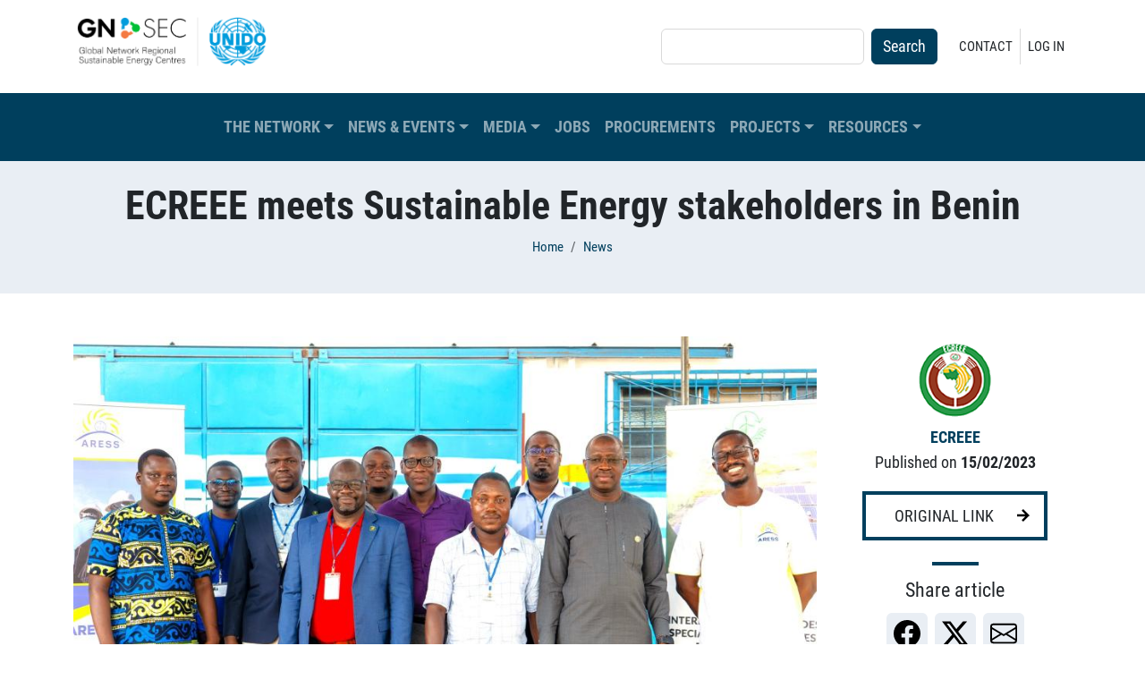

--- FILE ---
content_type: text/html; charset=UTF-8
request_url: https://www.gn-sec.net/news/ecreee-meets-sustainable-energy-stakeholders-benin
body_size: 10248
content:

<!DOCTYPE html>
<html lang="en" dir="ltr" class="h-100">
  <head>
    <meta charset="utf-8" />
<noscript><style>form.antibot * :not(.antibot-message) { display: none !important; }</style>
</noscript><script async src="https://www.googletagmanager.com/gtag/js?id=UA-118701073-1"></script>
<script>window.dataLayer = window.dataLayer || [];function gtag(){dataLayer.push(arguments)};gtag("js", new Date());gtag("set", "developer_id.dMDhkMT", true);gtag("config", "UA-118701073-1", {"groups":"default","linker":{"domains":["www.gn-sec.net,gn-sec.net,www.se4allnetwork.org"]},"anonymize_ip":true,"page_placeholder":"PLACEHOLDER_page_path","allow_ad_personalization_signals":false});</script>
<meta name="Generator" content="Drupal 10 (https://www.drupal.org)" />
<meta name="MobileOptimized" content="width" />
<meta name="HandheldFriendly" content="true" />
<meta name="viewport" content="width=device-width, initial-scale=1.0" />
<link rel="icon" href="/themes/custom/gnsec/favicon.ico" type="image/vnd.microsoft.icon" />
<link rel="canonical" href="https://www.gn-sec.net/news/ecreee-meets-sustainable-energy-stakeholders-benin" />
<link rel="shortlink" href="https://www.gn-sec.net/node/19617" />

    <title>ECREEE meets Sustainable Energy stakeholders in Benin | Global Network of Regional Sustainable Energy Centers (GN-SEC)</title>
    <link rel="stylesheet" media="all" href="/sites/default/files/css/css_Hkf-PNy7WmpMIiaXPIuzYlS1yvqgiu9_k2sLISz1S0M.css?delta=0&amp;language=en&amp;theme=gnsec&amp;include=eJxljl0OwjAMgy_U0ifOg7LNhKI0QU34GacHoQmN8RIljj_ZbMaCAynJHHX0whsh-eyBVgZypMEsPDpd9n93gzsxPI3WUdR6I6nPX-S75rNnoYDH-s9iA0n2mKUqJ1bHuBVvFXcvn7lrNl0F6Sh4uNQJvVQNcKeopgte27tUfpq1dZLahMVwsoY8kCr6C_IvZ-w" />
<link rel="stylesheet" media="all" href="/sites/default/files/css/css_rjtmxYJ3LtR9_v0Ww8ayzy9meWy_psXIZ3l-bRBBpN8.css?delta=1&amp;language=en&amp;theme=gnsec&amp;include=eJxljl0OwjAMgy_U0ifOg7LNhKI0QU34GacHoQmN8RIljj_ZbMaCAynJHHX0whsh-eyBVgZypMEsPDpd9n93gzsxPI3WUdR6I6nPX-S75rNnoYDH-s9iA0n2mKUqJ1bHuBVvFXcvn7lrNl0F6Sh4uNQJvVQNcKeopgte27tUfpq1dZLahMVwsoY8kCr6C_IvZ-w" />

    
  </head>
  <body class="path-node page-node-type-article    bg- d-flex flex-column">
        <div class="visually-hidden-focusable skip-link p-3 container">
      <a href="#main-content" class="p-2">
        Skip to main content
      </a>
    </div>
    
      <div class="dialog-off-canvas-main-canvas d-flex flex-column h-100" data-off-canvas-main-canvas>
    


<header>
  <div class="container justify-content-md-between d-flex py-3">
      <div class="region region-header">
    <div id="block-gnsec-branding" class="block block-system block-system-branding-block">
  
    
  <div class="navbar-brand d-flex align-items-center">

    <a href="/" title="Home" rel="home" class="site-logo d-block">
    <img src="/sites/default/files/xcedfede%40300x.png" alt="Home" />
  </a>
  
  <div>
    
      </div>
</div>
</div>

  </div>

    <div class="align-self-center text-uppercase d-none d-md-block">
        <div class="region region-nav-additional d-flex align-items-center">
    <div class="search-block-form block block-search container-inline" data-drupal-selector="search-block-form" id="block-gnsec-searchform-2" role="search">
  
    
      <form data-block="nav_additional" action="/search/node" method="get" id="search-block-form" accept-charset="UTF-8">
  <div class="js-form-item form-item js-form-type-search form-type-search js-form-item-keys form-item-keys form-no-label">
      <label for="edit-keys" class="visually-hidden">Search</label>
        
  <input title="Enter the terms you wish to search for." data-drupal-selector="edit-keys" type="search" id="edit-keys" name="keys" value="" size="15" maxlength="128" class="form-search form-control" />


        </div>
<div data-drupal-selector="edit-actions" class="form-actions js-form-wrapper form-wrapper" id="edit-actions">
    <input data-drupal-selector="edit-submit" type="submit" id="edit-submit" value="Search" class="button js-form-submit form-submit btn btn-primary" />

</div>

</form>

  </div>
<nav role="navigation" aria-labelledby="block-gnsec-account-menu-menu" id="block-gnsec-account-menu" class="block block-menu navigation menu--account">
            
  <h5 class="visually-hidden" id="block-gnsec-account-menu-menu">User account menu</h5>
  

        
              <ul data-block="nav_additional" class="nav navbar-nav d-flex flex-row fs-7">
                                <li class="nav-item">
        <a href="/contact" class="nav-link border-end" data-drupal-link-system-path="contact">Contact</a>
              </li>
                      <li class="nav-item">
        <a href="/user/login" class="nav-link" data-drupal-link-system-path="user/login">Log in</a>
              </li>
        </ul>
  


  </nav>

  </div>

    </div>
  </div>
</header>

<nav class="navbar navbar-expand-lg navbar-dark text-light sticky-top bg-blue-gnsec bg-blue-gnsec py-3" role="navigation">
  <div class="container d-flex">
    

          <button class="navbar-toggler collapsed" type="button" data-bs-toggle="collapse"
              data-bs-target="#navbarSupportedContent" aria-controls="navbarSupportedContent"
              aria-expanded="false" aria-label="Toggle navigation">
        <span class="navbar-toggler-icon"></span>
      </button>

      <div class="collapse navbar-collapse justify-content-md-center" id="navbarSupportedContent">
          <div class="region region-nav-main">
    <nav role="navigation" aria-labelledby="block-gnsec-main-navigation-menu" id="block-gnsec-main-navigation" class="block block-menu navigation menu--main">
            
  <h5 class="visually-hidden" id="block-gnsec-main-navigation-menu">Main navigation</h5>
  

        
            <ul data-block="nav_main" class="navbar-nav justify-content-end flex-wrap nav-level-0 fw-bold">
                    <li class="nav-item dropdown">
          <span title="Expand menu The Network" class="nav-link text-uppercase dropdown-toggle" role="button" data-bs-toggle="dropdown" aria-expanded="false">The Network</span>
                  <ul data-block="nav_main" class="dropdown-menu nav-level-1 fw-bold">
                    <li class="nav-item">
          <a href="/content/background" class="dropdown-item" data-drupal-link-system-path="node/381">Background</a>
      </li>

                    <li class="nav-item">
          <a href="/content/model" class="dropdown-item" data-drupal-link-system-path="node/382">The Model</a>
      </li>

                    <li class="nav-item">
          <a href="/content/objectives" class="dropdown-item" data-drupal-link-system-path="node/383">Our mission</a>
      </li>

                    <li class="nav-item">
          <a href="/partners" class="dropdown-item" data-drupal-link-system-path="partners">Our Partners</a>
      </li>

        </ul>
  
      </li>

                    <li class="nav-item dropdown">
          <span title="Expand menu News &amp; Events" class="nav-link text-uppercase dropdown-toggle" role="button" data-bs-toggle="dropdown" aria-expanded="false">News &amp; Events</span>
                  <ul data-block="nav_main" class="dropdown-menu nav-level-1 fw-bold">
                    <li class="nav-item">
          <a href="/news" class="dropdown-item" data-drupal-link-system-path="news">News</a>
      </li>

                    <li class="nav-item">
          <a href="/event" class="dropdown-item" data-drupal-link-system-path="event">Events</a>
      </li>

        </ul>
  
      </li>

                    <li class="nav-item dropdown">
          <span title="Expand menu Media" class="nav-link text-uppercase dropdown-toggle" role="button" data-bs-toggle="dropdown" aria-expanded="false">Media</span>
                  <ul data-block="nav_main" class="dropdown-menu nav-level-1 fw-bold">
                    <li class="nav-item">
          <a href="/galleries" class="dropdown-item" data-drupal-link-system-path="galleries">Galleries</a>
      </li>

        </ul>
  
      </li>

                    <li class="nav-item">
          <a href="/job" class="nav-link text-uppercase" data-drupal-link-system-path="job">Jobs</a>
      </li>

                    <li class="nav-item">
          <a href="/procurement" class="nav-link text-uppercase" data-drupal-link-system-path="procurement">Procurements</a>
      </li>

                    <li class="nav-item dropdown">
          <span title="Expand menu Projects" class="nav-link text-uppercase dropdown-toggle" role="button" data-bs-toggle="dropdown" aria-expanded="false">Projects</span>
                  <ul data-block="nav_main" class="dropdown-menu nav-level-1 fw-bold">
                    <li class="nav-item">
          <a href="/content/clean-energy-centre-eco-region-cececo" class="dropdown-item" data-drupal-link-system-path="node/11247">ECO Clean Energy Centre</a>
      </li>

                    <li class="nav-item">
          <a href="https://eela-project.org/" class="dropdown-item">EELA Project</a>
      </li>

                    <li class="nav-item">
          <a href="https://starc-project.org/" class="dropdown-item">STAR C Program</a>
      </li>

                    <li class="nav-item">
          <a href="/content/online-capacity-building-program-sustainable-energy-islands" class="dropdown-item" data-drupal-link-system-path="node/11430">Online Training for SIDS</a>
      </li>

                    <li class="nav-item">
          <a href="/content/global-ocean-energy-alliance-gloea" title="Global Ocean Energy Alliance (GLOEA)" class="dropdown-item" data-drupal-link-system-path="node/12045">GLOEA Ocean Energy</a>
      </li>

                    <li class="nav-item">
          <a href="/content/bloom-regional-program" class="dropdown-item" data-drupal-link-system-path="node/11053">BLOOM Cluster Program</a>
      </li>

        </ul>
  
      </li>

                    <li class="nav-item dropdown">
          <span class="nav-link text-uppercase dropdown-toggle" role="button" data-bs-toggle="dropdown" aria-expanded="false" title="Expand menu Resources">Resources</span>
                  <ul data-block="nav_main" class="dropdown-menu nav-level-1 fw-bold">
                    <li class="nav-item">
          <a href="/publications" class="dropdown-item" data-drupal-link-system-path="publications">GN-SEC Library</a>
      </li>

                    <li class="nav-item">
          <a href="/content/gn-sec-data-portals" class="dropdown-item" data-drupal-link-system-path="node/4039">GN-SEC Data Portals</a>
      </li>

                    <li class="nav-item">
          <a href="https://training.gn-sec.net/" title="Training Portal of the GN-SEC" class="dropdown-item">GN-SEC Training Portal</a>
      </li>

        </ul>
  
      </li>

        </ul>
  



  </nav>

  </div>

      </div>
      </div>
</nav>

<main role="main">
    <a id="main-content" tabindex="-1"></a>
  
  
  
      <div class="subheader bg-blue-gnseclight bg-opacity-75 mb-5">
      <div class="container text-center py-4">
          <div class="region region-subheader">
    <div id="block-gnsec-page-title" class="block block-core block-page-title-block">
  
    
      
<h1><span class="field field--name-title field--type-string field--label-hidden">ECREEE meets Sustainable Energy stakeholders in Benin</span>
</h1>


  </div>

  </div>

          <div class="region region-breadcrumb">
    <div id="block-gnsec-breadcrumbs" class="block block-system block-system-breadcrumb-block">
  
    
        <nav aria-label="breadcrumb">
    <h2 id="system-breadcrumb" class="visually-hidden">Breadcrumb</h2>
    <ol class="breadcrumb justify-content-center">
          <li class="breadcrumb-item fs-7">
                  <a href="/" class="text-decoration-none text-opacity-50">Home</a>
              </li>
          <li class="breadcrumb-item fs-7">
                  <a href="/news" class="text-decoration-none text-opacity-50">News</a>
              </li>
        </ol>
  </nav>

  </div>

  </div>

      </div>
    </div>
      <div >
    <div class="row g-0">
            <div class="order-2 col-12">
          <div class="region region-content">
    <div data-drupal-messages-fallback class="hidden"></div>
<div id="block-gnsec-content" class="block block-system block-system-main-block">
  
    
      

<article class="node node--type-article node--promoted node--view-mode-full container">
  <div class="row">
    <div class="col-12 col-md-9">
              <div class="mb-3 position-relative">
                              <img src="/sites/default/files/styles/article_full/public/field/image/aress-_aiser_ecreee_fev_2023-15.jpg?itok=KYmDTPM6" class="img-fluid" alt="Image of ECREEE meets Sustainable Energy stakeholders in Benin" />
          <!-- Button trigger modal -->
          <a href="#" data-bs-toggle="modal" data-bs-target="#fullImage" class="position-absolute bottom-0 start-0 p-2 bg-white">
            Show full image
            <svg xmlns="http://www.w3.org/2000/svg" width="16" height="16" fill="currentColor" class="bi bi-zoom-in" viewBox="0 0 16 16">
              <path fill-rule="evenodd" d="M6.5 12a5.5 5.5 0 1 0 0-11 5.5 5.5 0 0 0 0 11M13 6.5a6.5 6.5 0 1 1-13 0 6.5 6.5 0 0 1 13 0"/>
              <path d="M10.344 11.742q.044.06.098.115l3.85 3.85a1 1 0 0 0 1.415-1.414l-3.85-3.85a1 1 0 0 0-.115-.1 6.5 6.5 0 0 1-1.398 1.4z"/>
              <path fill-rule="evenodd" d="M6.5 3a.5.5 0 0 1 .5.5V6h2.5a.5.5 0 0 1 0 1H7v2.5a.5.5 0 0 1-1 0V7H3.5a.5.5 0 0 1 0-1H6V3.5a.5.5 0 0 1 .5-.5"/>
            </svg>
          </a>

          <!-- Modal -->
          <div class="modal fade" id="fullImage" tabindex="-1" aria-labelledby="fullImageLabel" aria-hidden="true">
            <div class="modal-dialog">
              <div class="modal-content">
                <div class="modal-body">
                  <img src="/sites/default/files/styles/wide/public/field/image/aress-_aiser_ecreee_fev_2023-15.jpg?itok=xvvMEps7" alt="Image of ECREEE meets Sustainable Energy stakeholders in Benin" />
                </div>
              </div>
            </div>
          </div>
        </div>
            
            <div class="clearfix text-formatted field field--name-body field--type-text-with-summary field--label-hidden field__item"><p>A delegation from ECREEE led by its Executive Director has carried out a series of exchanges with different sustainable energy stakeholders in Cotonou, Benin, from February 1<sup>st</sup> to 3<sup>rd</sup> 2023.</p>
<p>The meetings included exchanges with the Interprofessional Association of Renewable Energy Professionals of Benin (AISER-Benin), the Polytechnic School of Abomey Calavi (EPAC) as well as the Ministry of Energy with its branches and its attached structures. A courtesy visit was made to the Minister of Energy represented by his Director of Cabinet.</p>
<p>These exchanges allowed to share the ECREE Strategic Plan 2023-2027 with the different sustainable energy stakeholders and to define the course of action for the reinforcement of its intervention in Benin aiming at the improvement of access to sustainable energy for all in the West African region in general and Benin in particular.</p>
</div>
      
    </div>
    <div class="col-12 col-md-3 text-center sidebar">
      <article class="profile">
  
            <div class="field field--name-user-picture field--type-image field--label-hidden field__item">  <img loading="lazy" src="/sites/default/files/styles/large/public/pictures/picture-112-1520331709.png?itok=F_apE678" width="100" height="100" alt="Profile picture for user ECREEE" class="img-fluid image-style-large" />


</div>
      </article>

      <span class="field field--name-uid field--type-entity-reference field--label-hidden"><a href="/centre/ecreee" class="username fw-bold text-decoration-none" aria-label="Show centre ECREEE">ECREEE</a></span>

      <div>
        <p class="node__meta">Published on <strong>15/02/2023</strong></p>
      </div>
              <div>
          <a href="http://www.ecreee.org/news/ecreee-meets-sustainable-energy-stakeholders-benin" class="btn btn-online btn-online-light" title="ECREEE meets Sustainable Energy stakeholders in Benin" target="_blank">Original link</a>
        </div>
            <div class="mt-4">
        <h5>Share article</h5>
        <ul class="social d-flex justify-content-center list-unstyled flex-wrap m-0">
  <li class="facebook p-2 m-1 rounded bg-blue-gnseclight bg-opacity-75 hover-zoom">
    <a href="http://www.facebook.com/sharer.php?u=https://www.gn-sec.net/news/ecreee-meets-sustainable-energy-stakeholders-benin"
       target="_blank" title="Share on Facebook" class=" d-flex justify-content-center align-items-center" data-share-method="facebook"
       aria-label="Share on Facebook" role="link">
       <img style="width: 30px;" src="/themes/custom/gnsec/assets/images/icons/share/facebook.svg" alt="Facebook" />
    </a>
  </li>
  <li class="twitter p-2 m-1 rounded bg-blue-gnseclight bg-opacity-75 hover-zoom">
    <a href="http://twitter.com/intent/tweet?text=ECREEE meets Sustainable Energy stakeholders in Benin+https://www.gn-sec.net/news/ecreee-meets-sustainable-energy-stakeholders-benin"
       target="_blank" title="Share on Twitter" class=" d-flex justify-content-center align-items-center" data-share-method="twitter"
       aria-label="Share on Twitter" role="link">
       <img style="width: 30px;" src="/themes/custom/gnsec/assets/images/icons/share/twitter.svg" alt="Twitter" />
    </a>
  </li>
  <li class="email p-2 m-1 rounded bg-blue-gnseclight bg-opacity-75 hover-zoom">
    <a href="mailto:?subject=ECREEE meets Sustainable Energy stakeholders in Benin&body=https://www.gn-sec.net/news/ecreee-meets-sustainable-energy-stakeholders-benin"
       target="_blank" title="Share by Email" class=" d-flex justify-content-center align-items-center" data-share-method="email"
       aria-label="Share by Email" role="link">
       <img style="width: 30px;" src="/themes/custom/gnsec/assets/images/icons/share/email.svg" alt="Email" />
    </a>
  </li>
  <li class="whatsapp p-2 m-1 rounded bg-blue-gnseclight bg-opacity-75 hover-zoom d-md-none">
    <a href="whatsapp://send?text=ECREEE meets Sustainable Energy stakeholders in Benin+https://www.gn-sec.net/news/ecreee-meets-sustainable-energy-stakeholders-benin"
        title="Share on WhatsApp" aria-label="Share on WhatsApp" role="link" class=" d-flex justify-content-center align-items-center">
        <img style="width: 30px;" src="/themes/custom/gnsec/assets/images/icons/share/whatsapp.svg" alt="WhatsApp" />
    </a>
  </li>
</ul>

      </div>
    </div>
  </div>
  <div class="views-element-container">

<div class="py-4 view view-blog view-id-blog view-display-id-news_home js-view-dom-id-d665cf261fd165a2e22277a14801fb6a6741f1d3b6ae85d2a57bbcf66af6c334">
  
    
      <div class="view-header">
      <h2 class="text-uppercase fw-bold text-center mb-4">Latest News</h2>

    </div>
      
      <div class="view-content">
      
<div>
    
<div id="news" class="flexslider optionset-carousel-news">
 
<ul class="slides">
    
<li>
    

<article class="node node--type-article node--promoted node--view-mode-teaser bg-white image-zoom position-relative" style="min-height: 430px">
  <a href="/news/monitoring-2025-2027-sica-sustainable-energy-strategy" rel="bookmark" class="w-100 h-100 z-2 position-absolute t-0 l-0" aria-label="Show post Monitoring 2025-2027 of the SICA Sustainable Energy Strategy"><span class="invisible">Monitoring 2025-2027 of the SICA Sustainable Energy Strategy</span></a>
  <div class="mb-3 position-relative overflow-hidden">
                      <img src="/sites/default/files/styles/blog_teaser/public/field/image/Estrategia%2520.jpeg?itok=aGe10cgw" class="img-fluid" alt="Image of Monitoring 2025-2027 of the SICA Sustainable Energy Strategy"/>
      </div>
  <div class="px-3 ">
    
          <h2 class="fs-5">
        <span class="field field--name-title field--type-string field--label-hidden">Monitoring 2025-2027 of the SICA Sustainable Energy Strategy</span>

      </h2>
        

          <div class="node__meta">

        <div class="node__submitted">
          <span class="field field--name-uid field--type-entity-reference field--label-hidden"><a href="/centre/sicreee" class="username fw-bold text-decoration-none" aria-label="Show centre SICREEE">SICREEE</a></span>
 on 14/01/2026
          
        </div>
      </div>
    
    <div class="node__content">
      
    </div>
  </div>

</article>

    </li>
<li>
    

<article class="node node--type-article node--promoted node--view-mode-teaser bg-white image-zoom position-relative" style="min-height: 430px">
  <a href="/news/seasons-greetings-gn-sec-0" rel="bookmark" class="w-100 h-100 z-2 position-absolute t-0 l-0" aria-label="Show post Season&#039;s Greetings from GN-SEC"><span class="invisible">Season&#039;s Greetings from GN-SEC</span></a>
  <div class="mb-3 position-relative overflow-hidden">
                      <img src="/sites/default/files/styles/blog_teaser/public/field/image/2.png?itok=vuLI0p1J" class="img-fluid" alt="sg2025"/>
      </div>
  <div class="px-3 ">
    
          <h2 class="fs-5">
        <span class="field field--name-title field--type-string field--label-hidden">Season&#039;s Greetings from GN-SEC</span>

      </h2>
        

          <div class="node__meta">

        <div class="node__submitted">
          <span class="field field--name-uid field--type-entity-reference field--label-hidden"><span>GN-SEComm</span></span>
 on 31/12/2025
          
        </div>
      </div>
    
    <div class="node__content">
      
    </div>
  </div>

</article>

    </li>
<li>
    

<article class="node node--type-article node--promoted node--view-mode-teaser bg-white image-zoom position-relative" style="min-height: 430px">
  <a href="/news/eac-partner-states-convene-shape-draft-regional-renewable-energy-policy-and-transboundary" rel="bookmark" class="w-100 h-100 z-2 position-absolute t-0 l-0" aria-label="Show post EAC Partner States convene to shape Draft Regional Renewable Energy Policy and Transboundary Framework"><span class="invisible">EAC Partner States convene to shape Draft Regional Renewable Energy Policy and Transboundary Framework</span></a>
  <div class="mb-3 position-relative overflow-hidden">
                      <img src="/sites/default/files/styles/blog_teaser/public/field/image/National%2520Consultations%2520Kenya.jpeg?itok=kCOSePJY" class="img-fluid" alt="Image of EAC Partner States convene to shape Draft Regional Renewable Energy Policy and Transboundary Framework"/>
      </div>
  <div class="px-3 ">
    
          <h2 class="fs-5">
        <span class="field field--name-title field--type-string field--label-hidden">EAC Partner States convene to shape Draft Regional Renewable Energy Policy and Transboundary Framework</span>

      </h2>
        

          <div class="node__meta">

        <div class="node__submitted">
          <span class="field field--name-uid field--type-entity-reference field--label-hidden"><a href="/centre/eacreee" class="username fw-bold text-decoration-none" aria-label="Show centre EACREEE">EACREEE</a></span>
 on 22/12/2025
          
        </div>
      </div>
    
    <div class="node__content">
      
    </div>
  </div>

</article>

    </li>
<li>
    

<article class="node node--type-article node--promoted node--view-mode-teaser bg-white image-zoom position-relative" style="min-height: 430px">
  <a href="/news/eacreee-advances-regional-adoption-energy-efficient-cooling-standards-mop37" rel="bookmark" class="w-100 h-100 z-2 position-absolute t-0 l-0" aria-label="Show post EACREEE  advances Regional Adoption of Energy-Efficient Cooling Standards at MOP37"><span class="invisible">EACREEE  advances Regional Adoption of Energy-Efficient Cooling Standards at MOP37</span></a>
  <div class="mb-3 position-relative overflow-hidden">
                      <img src="/sites/default/files/styles/blog_teaser/public/field/image/WhatsApp%2520Image%25202025-11-27%2520at%252016.18.29.jpeg?itok=PlW-Ltho" class="img-fluid" alt="Image of EACREEE  advances Regional Adoption of Energy-Efficient Cooling Standards at MOP37"/>
      </div>
  <div class="px-3 ">
    
          <h2 class="fs-5">
        <span class="field field--name-title field--type-string field--label-hidden">EACREEE  advances Regional Adoption of Energy-Efficient Cooling Standards at MOP37</span>

      </h2>
        

          <div class="node__meta">

        <div class="node__submitted">
          <span class="field field--name-uid field--type-entity-reference field--label-hidden"><a href="/centre/eacreee" class="username fw-bold text-decoration-none" aria-label="Show centre EACREEE">EACREEE</a></span>
 on 22/12/2025
          
        </div>
      </div>
    
    <div class="node__content">
      
    </div>
  </div>

</article>

    </li>
<li>
    

<article class="node node--type-article node--promoted node--view-mode-teaser bg-white image-zoom position-relative" style="min-height: 430px">
  <a href="/news/caricom-energy-month-2025-invest-innovate-sustain" rel="bookmark" class="w-100 h-100 z-2 position-absolute t-0 l-0" aria-label="Show post CARICOM ENERGY MONTH 2025 &amp;#8211; Invest, Innovate, Sustain"><span class="invisible">CARICOM ENERGY MONTH 2025 &amp;#8211; Invest, Innovate, Sustain</span></a>
  <div class="mb-3 position-relative overflow-hidden">
                      <img src="/sites/default/files/styles/blog_teaser/public/field/image/CARICOM-ENERGY-MONTH-November-2025-Banner-Landscape-scaled.png?itok=HcEQx1zR" class="img-fluid" alt="Image of CARICOM ENERGY MONTH 2025 &amp;#8211; Invest, Innovate, Sustain"/>
      </div>
  <div class="px-3 ">
    
          <h2 class="fs-5">
        <span class="field field--name-title field--type-string field--label-hidden">CARICOM ENERGY MONTH 2025 &amp;#8211; Invest, Innovate, Sustain</span>

      </h2>
        

          <div class="node__meta">

        <div class="node__submitted">
          <span class="field field--name-uid field--type-entity-reference field--label-hidden"><a href="/centre/ccreee" class="username fw-bold text-decoration-none" aria-label="Show centre CCREEE">CCREEE</a></span>
 on 25/11/2025
          
        </div>
      </div>
    
    <div class="node__content">
      
    </div>
  </div>

</article>

    </li>
<li>
    

<article class="node node--type-article node--promoted node--view-mode-teaser bg-white image-zoom position-relative" style="min-height: 430px">
  <a href="/news/ccreee-announces-gender-and-energy-compact-commitment-and-gwnet-membership-cop30" rel="bookmark" class="w-100 h-100 z-2 position-absolute t-0 l-0" aria-label="Show post CCREEE Announces Gender and Energy Compact Commitment and GWNET Membership at COP30"><span class="invisible">CCREEE Announces Gender and Energy Compact Commitment and GWNET Membership at COP30</span></a>
  <div class="mb-3 position-relative overflow-hidden">
                      <img src="/sites/default/files/styles/blog_teaser/public/field/image/CCREEE-at-COP30-2025-Banner-Landscape-scaled.png?itok=h6N2TUAl" class="img-fluid" alt="Image of CCREEE Announces Gender and Energy Compact Commitment and GWNET Membership at COP30"/>
      </div>
  <div class="px-3 ">
    
          <h2 class="fs-5">
        <span class="field field--name-title field--type-string field--label-hidden">CCREEE Announces Gender and Energy Compact Commitment and GWNET Membership at COP30</span>

      </h2>
        

          <div class="node__meta">

        <div class="node__submitted">
          <span class="field field--name-uid field--type-entity-reference field--label-hidden"><a href="/centre/ccreee" class="username fw-bold text-decoration-none" aria-label="Show centre CCREEE">CCREEE</a></span>
 on 20/11/2025
          
        </div>
      </div>
    
    <div class="node__content">
      
    </div>
  </div>

</article>

    </li>
<li>
    

<article class="node node--type-article node--promoted node--view-mode-teaser bg-white image-zoom position-relative" style="min-height: 430px">
  <a href="/news/advancing-gender-equality-energy-eacreee-and-ecreee-launch-inclusive-strategies-just-energy" rel="bookmark" class="w-100 h-100 z-2 position-absolute t-0 l-0" aria-label="Show post Advancing Gender Equality in Energy: EACREEE and ECREEE Launch Inclusive Strategies for a Just Energy Transition "><span class="invisible">Advancing Gender Equality in Energy: EACREEE and ECREEE Launch Inclusive Strategies for a Just Energy Transition </span></a>
  <div class="mb-3 position-relative overflow-hidden">
                      <img src="/sites/default/files/styles/blog_teaser/public/field/image/276A4197_EACREEE_Inclusion_Strategy.jpg?itok=gVhravJR" class="img-fluid" alt="aeraeera"/>
      </div>
  <div class="px-3 ">
    
          <h2 class="fs-5">
        <span class="field field--name-title field--type-string field--label-hidden">Advancing Gender Equality in Energy: EACREEE and ECREEE Launch Inclusive Strategies for a Just Energy Transition </span>

      </h2>
        

          <div class="node__meta">

        <div class="node__submitted">
          <span class="field field--name-uid field--type-entity-reference field--label-hidden"><span>GN-SEComm</span></span>
 on 13/11/2025
          
        </div>
      </div>
    
    <div class="node__content">
      
    </div>
  </div>

</article>

    </li>
<li>
    

<article class="node node--type-article node--promoted node--view-mode-teaser bg-white image-zoom position-relative" style="min-height: 430px">
  <a href="/news/sacreee-apra-investment-forum-freetown-sierra-leone" rel="bookmark" class="w-100 h-100 z-2 position-absolute t-0 l-0" aria-label="Show post SACREEE at the APRA Investment Forum – Freetown, Sierra Leone"><span class="invisible">SACREEE at the APRA Investment Forum – Freetown, Sierra Leone</span></a>
  <div class="mb-3 position-relative overflow-hidden">
                      <img src="/sites/default/files/styles/blog_teaser/public/field/image/APRA%2520IF%25202025%2520Closing.jpg?itok=l4VQA4aa" class="img-fluid" alt="Image of SACREEE at the APRA Investment Forum – Freetown, Sierra Leone"/>
      </div>
  <div class="px-3 ">
    
          <h2 class="fs-5">
        <span class="field field--name-title field--type-string field--label-hidden">SACREEE at the APRA Investment Forum – Freetown, Sierra Leone</span>

      </h2>
        

          <div class="node__meta">

        <div class="node__submitted">
          <span class="field field--name-uid field--type-entity-reference field--label-hidden"><a href="/centre/sacreee" class="username fw-bold text-decoration-none" aria-label="Show centre SACREEE">SACREEE</a></span>
 on 07/11/2025
          
        </div>
      </div>
    
    <div class="node__content">
      
    </div>
  </div>

</article>

    </li>
<li>
    

<article class="node node--type-article node--promoted node--view-mode-teaser bg-white image-zoom position-relative" style="min-height: 430px">
  <a href="/news/monitoring-and-evaluation-system-sica-energy-pacts" rel="bookmark" class="w-100 h-100 z-2 position-absolute t-0 l-0" aria-label="Show post Monitoring and Evaluation System for the SICA Energy Pacts"><span class="invisible">Monitoring and Evaluation System for the SICA Energy Pacts</span></a>
  <div class="mb-3 position-relative overflow-hidden">
                      <img src="/sites/default/files/styles/blog_teaser/public/field/image/WhatsApp%2520Image%25202025-11-06%2520at%25202.16.30%2520PM.jpeg?itok=camWNqNZ" class="img-fluid" alt="Image of Monitoring and Evaluation System for the SICA Energy Pacts"/>
      </div>
  <div class="px-3 ">
    
          <h2 class="fs-5">
        <span class="field field--name-title field--type-string field--label-hidden">Monitoring and Evaluation System for the SICA Energy Pacts</span>

      </h2>
        

          <div class="node__meta">

        <div class="node__submitted">
          <span class="field field--name-uid field--type-entity-reference field--label-hidden"><a href="/centre/sicreee" class="username fw-bold text-decoration-none" aria-label="Show centre SICREEE">SICREEE</a></span>
 on 06/11/2025
          
        </div>
      </div>
    
    <div class="node__content">
      
    </div>
  </div>

</article>

    </li>
<li>
    

<article class="node node--type-article node--promoted node--view-mode-teaser bg-white image-zoom position-relative" style="min-height: 430px">
  <a href="/news/development-regional-quality-infrastructure-frameworks-solar-pv-products-and-services-spc" rel="bookmark" class="w-100 h-100 z-2 position-absolute t-0 l-0" aria-label="Show post Development of Regional Quality Infrastructure Frameworks for Solar PV Products and Services for SPC region"><span class="invisible">Development of Regional Quality Infrastructure Frameworks for Solar PV Products and Services for SPC region</span></a>
  <div class="mb-3 position-relative overflow-hidden">
      </div>
  <div class="px-3 ">
    
          <h2 class="fs-5">
        <span class="field field--name-title field--type-string field--label-hidden">Development of Regional Quality Infrastructure Frameworks for Solar PV Products and Services for SPC region</span>

      </h2>
        

          <div class="node__meta">

        <div class="node__submitted">
          <span class="field field--name-uid field--type-entity-reference field--label-hidden"><span>GN-SEC Secretariat</span></span>
 on 06/11/2025
          
        </div>
      </div>
    
    <div class="node__content">
      
    </div>
  </div>

</article>

    </li>
<li>
    

<article class="node node--type-article node--promoted node--view-mode-teaser bg-white image-zoom position-relative" style="min-height: 430px">
  <a href="/news/2026-sadc-sustainable-energy-week-launched-harare-zimbabwe" rel="bookmark" class="w-100 h-100 z-2 position-absolute t-0 l-0" aria-label="Show post The 2026 SADC Sustainable Energy Week launched in Harare, Zimbabwe. "><span class="invisible">The 2026 SADC Sustainable Energy Week launched in Harare, Zimbabwe. </span></a>
  <div class="mb-3 position-relative overflow-hidden">
                      <img src="/sites/default/files/styles/blog_teaser/public/field/image/WhatsApp%2520Image%25202025-10-28%2520at%252019.54.07%2520%25281%2529.jpeg?itok=d2vgP9cF" class="img-fluid" alt="Image of The 2026 SADC Sustainable Energy Week launched in Harare, Zimbabwe. "/>
      </div>
  <div class="px-3 ">
    
          <h2 class="fs-5">
        <span class="field field--name-title field--type-string field--label-hidden">The 2026 SADC Sustainable Energy Week launched in Harare, Zimbabwe. </span>

      </h2>
        

          <div class="node__meta">

        <div class="node__submitted">
          <span class="field field--name-uid field--type-entity-reference field--label-hidden"><a href="/centre/sacreee" class="username fw-bold text-decoration-none" aria-label="Show centre SACREEE">SACREEE</a></span>
 on 05/11/2025
          
        </div>
      </div>
    
    <div class="node__content">
      
    </div>
  </div>

</article>

    </li>
<li>
    

<article class="node node--type-article node--promoted node--view-mode-teaser bg-white image-zoom position-relative" style="min-height: 430px">
  <a href="/news/caricom-energy-month-2025-invest-innovate-sustain-leading-charge-renewable-energy-frontiers" rel="bookmark" class="w-100 h-100 z-2 position-absolute t-0 l-0" aria-label="Show post CARICOM ENERGY MONTH 2025 &amp;#8211; Invest, Innovate, Sustain: Leading the Charge in Renewable Energy Frontiers"><span class="invisible">CARICOM ENERGY MONTH 2025 &amp;#8211; Invest, Innovate, Sustain: Leading the Charge in Renewable Energy Frontiers</span></a>
  <div class="mb-3 position-relative overflow-hidden">
                      <img src="/sites/default/files/styles/blog_teaser/public/field/image/Mohammad_022.jpg?itok=8G-VZBVJ" class="img-fluid" alt="Image of CARICOM ENERGY MONTH 2025 &amp;#8211; Invest, Innovate, Sustain: Leading the Charge in Renewable Energy Frontiers"/>
      </div>
  <div class="px-3 ">
    
          <h2 class="fs-5">
        <span class="field field--name-title field--type-string field--label-hidden">CARICOM ENERGY MONTH 2025 &amp;#8211; Invest, Innovate, Sustain: Leading the Charge in Renewable Energy Frontiers</span>

      </h2>
        

          <div class="node__meta">

        <div class="node__submitted">
          <span class="field field--name-uid field--type-entity-reference field--label-hidden"><a href="/centre/ccreee" class="username fw-bold text-decoration-none" aria-label="Show centre CCREEE">CCREEE</a></span>
 on 03/11/2025
          
        </div>
      </div>
    
    <div class="node__content">
      
    </div>
  </div>

</article>

    </li>
</ul>
</div>

</div>

    </div>
  
            <div class="view-footer mt-5 text-center">
      <p><a class="btn btn-online btn-online-light" href="/news">View all news</a></p>

    </div>
    </div>
</div>

</article>

  </div>

  </div>

      </div>
          </div>
  </div>

</main>

<div class="bg-blue-gnsec mt-4 py-5" role="complementary">
  <div class="container">
      <div class="region region-prefooter grid">
    <div class="views-element-container g-col-md-3 g-col-12 block block-views block-views-blockjobs-block" id="block-gnsec-views-block-jobs-block">
  
      <h2>Latest Jobs</h2>
    
      <div data-block="prefooter">

<div class="view view-jobs view-id-jobs view-display-id-block js-view-dom-id-0c387649b8bf783766550ed2901b3beb066fcad2b1dfe4911017af7790391cd6">
  
    
      
      <div class="view-content">
          <div class="views-row">
<article class="node node--type-job-opportunity node--promoted node--view-mode-teaser pb-2 mb-3 border-bottom border-dark">

  <h3 class="pb-0 fs-7">
    <a href="/job/call-gn-sec-young-graphic-designers-and-multimedia-experts-0" rel="bookmark" class="text-decoration-none"><span class="field field--name-title field--type-string field--label-hidden">Call for GN-SEC Young Graphic Designers and Multimedia Experts</span>
</a>
  </h3>
      <div class="deadline text-white fs-7">
      <span class="field field--name-uid field--type-entity-reference field--label-hidden"><span>GN-SEComm</span></span>
 | <span class="fw-bold"><time datetime="2026-12-31T12:00:00Z" class="datetime">31/12/2026</time>
</span>
    </div>
  
</article>
</div>
    <div class="views-row">
<article class="node node--type-job-opportunity node--promoted node--view-mode-teaser pb-2 mb-3 border-bottom border-dark">

  <h3 class="pb-0 fs-7">
    <a href="/job/barbados-national-project-associate" rel="bookmark" class="text-decoration-none"><span class="field field--name-title field--type-string field--label-hidden">Barbados, National Project Associate</span>
</a>
  </h3>
      <div class="deadline text-white fs-7">
      <span class="field field--name-uid field--type-entity-reference field--label-hidden"><span>GN-SEComm</span></span>
 | <span class="fw-bold"><time datetime="2024-12-09T12:00:00Z" class="datetime">09/12/2024</time>
</span>
    </div>
  
</article>
</div>
    <div class="views-row">
<article class="node node--type-job-opportunity node--promoted node--view-mode-teaser pb-2 mb-3 border-bottom border-dark">

  <h3 class="pb-0 fs-7">
    <a href="/job/barbados-team-assistant" rel="bookmark" class="text-decoration-none"><span class="field field--name-title field--type-string field--label-hidden">Barbados, Team Assistant</span>
</a>
  </h3>
      <div class="deadline text-white fs-7">
      <span class="field field--name-uid field--type-entity-reference field--label-hidden"><span>GN-SEComm</span></span>
 | <span class="fw-bold"><time datetime="2024-11-25T12:00:00Z" class="datetime">25/11/2024</time>
</span>
    </div>
  
</article>
</div>
    <div class="views-row">
<article class="node node--type-job-opportunity node--promoted node--view-mode-teaser pb-2 mb-3 border-bottom border-dark">

  <h3 class="pb-0 fs-7">
    <a href="/job/cereeac-director" rel="bookmark" class="text-decoration-none"><span class="field field--name-title field--type-string field--label-hidden">CEREEAC, Director</span>
</a>
  </h3>
      <div class="deadline text-white fs-7">
      <span class="field field--name-uid field--type-entity-reference field--label-hidden"><span>GN-SEComm</span></span>
 | <span class="fw-bold"><time datetime="2024-11-05T12:00:00Z" class="datetime">05/11/2024</time>
</span>
    </div>
  
</article>
</div>

    </div>
  
          </div>
</div>

  </div>
<div class="views-element-container g-col-12 g-col-md-3 block block-views block-views-blockprocurements-block" id="block-gnsec-views-block-procurements-block">
  
      <h2>Latest Procurements</h2>
    
      <div data-block="prefooter">

<div class="view view-procurements view-id-procurements view-display-id-block js-view-dom-id-0469a74643c97e68546df5458cbb173c0ac64ee795b3718caf9c569a0c76e810">
  
    
      
      <div class="view-content">
          <div class="views-row">
<article class="node node--type-procurement-notice node--promoted node--view-mode-teaser pb-2 mb-3 border-bottom border-dark">

  <h3 class="pb-0 fs-7">
    <a href="/procurement/call-proposals-rfp-provision-photography-and-videography-services-9th-soltrain" rel="bookmark" class="text-decoration-none"><span class="field field--name-title field--type-string field--label-hidden">Call for Proposals (RFP) for the Provision of Photography and Videography Services for the 9th SOLTRAIN+ Conference </span>
</a>
  </h3>
    <div class="deadline text-white fs-7">
    <span class="field field--name-uid field--type-entity-reference field--label-hidden"><a href="/centre/sacreee" class="username fw-bold text-decoration-none" aria-label="Show centre SACREEE">SACREEE</a></span>
 | <span class="fw-bold"><time datetime="2026-01-16T12:00:00Z" class="datetime">16/01/2026</time>
</span>
  </div>

</article>
</div>
    <div class="views-row">
<article class="node node--type-procurement-notice node--promoted node--view-mode-teaser pb-2 mb-3 border-bottom border-dark">

  <h3 class="pb-0 fs-7">
    <a href="/procurement/advancing-2025-2027-monitoring-central-american-sustainable-energy-strategy-2030" rel="bookmark" class="text-decoration-none"><span class="field field--name-title field--type-string field--label-hidden">Advancing the 2025-2027 Monitoring of the Central American Sustainable Energy Strategy 2030</span>
</a>
  </h3>
    <div class="deadline text-white fs-7">
    <span class="field field--name-uid field--type-entity-reference field--label-hidden"><a href="/centre/sicreee" class="username fw-bold text-decoration-none" aria-label="Show centre SICREEE">SICREEE</a></span>
 | <span class="fw-bold"><time datetime="2026-01-13T12:00:00Z" class="datetime">13/01/2026</time>
</span>
  </div>

</article>
</div>
    <div class="views-row">
<article class="node node--type-procurement-notice node--promoted node--view-mode-teaser pb-2 mb-3 border-bottom border-dark">

  <h3 class="pb-0 fs-7">
    <a href="/procurement/invitation-proposals-golf-tournament-management-service-2026-sadc-sustainable-energy" rel="bookmark" class="text-decoration-none"><span class="field field--name-title field--type-string field--label-hidden">INVITATION FOR PROPOSALS GOLF TOURNAMENT MANAGEMENT SERVICE FOR THE 2026 SADC SUSTAINABLE ENERGY WEEK</span>
</a>
  </h3>
    <div class="deadline text-white fs-7">
    <span class="field field--name-uid field--type-entity-reference field--label-hidden"><a href="/centre/sacreee" class="username fw-bold text-decoration-none" aria-label="Show centre SACREEE">SACREEE</a></span>
 | <span class="fw-bold"><time datetime="2025-12-17T12:00:00Z" class="datetime">17/12/2025</time>
</span>
  </div>

</article>
</div>
    <div class="views-row">
<article class="node node--type-procurement-notice node--promoted node--view-mode-teaser pb-2 mb-3 border-bottom border-dark">

  <h3 class="pb-0 fs-7">
    <a href="/procurement/request-proposals-rfp-design-production-transportation-and-installation-4-renewable" rel="bookmark" class="text-decoration-none"><span class="field field--name-title field--type-string field--label-hidden">Request For Proposals (RFP) for the Design, Production, Transportation and Installation of 4 Renewable Heating and Cooling Training Rigs</span>
</a>
  </h3>
    <div class="deadline text-white fs-7">
    <span class="field field--name-uid field--type-entity-reference field--label-hidden"><a href="/centre/sacreee" class="username fw-bold text-decoration-none" aria-label="Show centre SACREEE">SACREEE</a></span>
 | <span class="fw-bold"><time datetime="2025-12-15T12:00:00Z" class="datetime">15/12/2025</time>
</span>
  </div>

</article>
</div>

    </div>
  
          </div>
</div>

  </div>
<div id="block-gnsec-youtubevideobottom" class="g-col-md-6 g-col-12 block block-block-content block-block-contenta28049e3-cb66-4f60-8efe-dec02b900858">
  
      <h2>Video on the Global Network of Regional Sustainable Energy Centers (GN-SEC)</h2>
    
      
            <div class="clearfix text-formatted field field--name-body field--type-text-with-summary field--label-hidden field__item"><div class="container text-center my-1 ratio ratio-16x9">
<iframe title="Youtube Video" src="https://www.youtube.com/embed/SItR75ElVTA?si=cBnjnzzvAC3S6cnZ"
    allowfullscreen>
</iframe>
</div></div>
      
  </div>

  </div>

  </div>
</div>

<footer class="mt-auto   footer-dark text-light bg-black" role="contentinfo">
  <div class="container">
      <div class="region region-footer">
    <div id="block-gnsec-copyrightlogged" class="text-center block block-block-content block-block-content4390b9b3-3008-4bdb-8d1b-90600552325f">
  
    
      
            <div class="clearfix text-formatted field field--name-body field--type-text-with-summary field--label-hidden field__item"><div>Copyright © 2024 | All Rights Reserved</div>
<div>GN-SEC Secretariat, hosted by UNIDO<br><img src="/sites/default/files/logo_mobile_0.png" alt width="128" height="128"></div>
<div><br>&nbsp;</div>
<p class="text_small" style="color:rgba(255,255,255,.5);font-size:10px;">The energy and climate technology information presented on this website in the form of publications, case studies, tools etc. has been shared by the GN-SEC Members, Knowledge Partners and other experts within the field. The content is for information and educational purposes only and no legal liability or other responsibility is accepted by or on behalf of UNIDO for any misinformation on this site, or any site to which these pages connect. UNIDO accepts no responsibility for any loss, damage or inconvenience caused as a result of reliance on the information provided.</p>
<div class="d-flex justify-content-center"><a class="border-0" href="https://www.linkedin.com/company/global-network-of-regional-sustainable-energy-centres" target="_blank"><img src="/themes/custom/gnsec/assets/images/icons/linkedin_icon.svg" alt="linkedin" width="48" height="30"> </a><a class="border-0" href="https://x.com/gnsec_net" target="_blank"><img src="/themes/custom/gnsec/assets/images/icons/x_icon.svg" alt="X" width="38" height="20"> </a><a class="border-0" href="https://www.youtube.com/watch?v=SItR75ElVTA" target="_blank"><img src="/themes/custom/gnsec/assets/images/icons/youtube_icon.svg" alt="youtube" width="48" height="30"></a></div>
</div>
      
  </div>

  </div>

  </div>
</footer>

  </div>

    
    <script type="application/json" data-drupal-selector="drupal-settings-json">{"path":{"baseUrl":"\/","pathPrefix":"","currentPath":"node\/19617","currentPathIsAdmin":false,"isFront":false,"currentLanguage":"en"},"pluralDelimiter":"\u0003","suppressDeprecationErrors":true,"google_analytics":{"account":"UA-118701073-1","trackOutbound":true,"trackMailto":true,"trackTel":true,"trackDownload":true,"trackDownloadExtensions":"7z|aac|arc|arj|asf|asx|avi|bin|csv|doc(x|m)?|dot(x|m)?|exe|flv|gif|gz|gzip|hqx|jar|jpe?g|js|mp(2|3|4|e?g)|mov(ie)?|msi|msp|pdf|phps|png|ppt(x|m)?|pot(x|m)?|pps(x|m)?|ppam|sld(x|m)?|thmx|qtm?|ra(m|r)?|sea|sit|tar|tgz|torrent|txt|wav|wma|wmv|wpd|xls(x|m|b)?|xlt(x|m)|xlam|xml|z|zip","trackDomainMode":2,"trackCrossDomains":["www.gn-sec.net,gn-sec.net,www.se4allnetwork.org"]},"flexslider":{"optionsets":{"carousel_news":{"animation":"slide","animationSpeed":600,"direction":"horizontal","slideshow":true,"easing":"swing","smoothHeight":false,"reverse":false,"slideshowSpeed":7000,"animationLoop":false,"randomize":false,"startAt":0,"itemWidth":320,"itemMargin":20,"minItems":1,"maxItems":3,"move":0,"directionNav":false,"controlNav":true,"thumbCaptions":false,"thumbCaptionsBoth":false,"keyboard":true,"multipleKeyboard":false,"mousewheel":false,"touch":true,"prevText":"Previous","nextText":"Next","namespace":"flex-","selector":".slides \u003E li","sync":"","asNavFor":"","initDelay":0,"useCSS":true,"video":false,"pausePlay":false,"pauseText":"Pause","playText":"Play","pauseOnAction":true,"pauseOnHover":true,"controlsContainer":".flex-control-nav-container","manualControls":""}},"instances":{"news":"carousel_news"}},"ajaxTrustedUrl":{"\/search\/node":true},"user":{"uid":0,"permissionsHash":"7ae1d392f91863e53e0f736a8a9fa593d2c40cfb5656becf35a5ccd8c63c6f3d"}}</script>
<script src="/sites/default/files/js/js_cEdaiuVEX3m4A2kbX-l8wJ3brGbYNq7W2BK-ixOSBYs.js?scope=footer&amp;delta=0&amp;language=en&amp;theme=gnsec&amp;include=eJxljl0OwjAMgy_U0ifOg7LNhKI0QU34GacHoQmN8RIljj_ZbMaCAynJHHX0whsh-eyBVgZypMEsPDpd9n93gzsxPI3WUdR6I6nPX-S75rNnoYDH-s9iA0n2mKUqJ1bHuBVvFXcvn7lrNl0F6Sh4uNQJvVQNcKeopgte27tUfpq1dZLahMVwsoY8kCr6C_IvZ-w"></script>

  </body>
</html>


--- FILE ---
content_type: text/css
request_url: https://www.gn-sec.net/sites/default/files/css/css_rjtmxYJ3LtR9_v0Ww8ayzy9meWy_psXIZ3l-bRBBpN8.css?delta=1&language=en&theme=gnsec&include=eJxljl0OwjAMgy_U0ifOg7LNhKI0QU34GacHoQmN8RIljj_ZbMaCAynJHHX0whsh-eyBVgZypMEsPDpd9n93gzsxPI3WUdR6I6nPX-S75rNnoYDH-s9iA0n2mKUqJ1bHuBVvFXcvn7lrNl0F6Sh4uNQJvVQNcKeopgte27tUfpq1dZLahMVwsoY8kCr6C_IvZ-w
body_size: 55081
content:
/* @license MIT https://github.com/necolas/normalize.css/blob/8.0.1/LICENSE.md */
html{line-height:1.15;-webkit-text-size-adjust:100%;}body{margin:0;}main{display:block;}h1{font-size:2em;margin:0.67em 0;}hr{box-sizing:content-box;height:0;overflow:visible;}pre{font-family:monospace,monospace;font-size:1em;}a{background-color:transparent;}abbr[title]{border-bottom:none;text-decoration:underline;text-decoration:underline dotted;}b,strong{font-weight:bolder;}code,kbd,samp{font-family:monospace,monospace;font-size:1em;}small{font-size:80%;}sub,sup{font-size:75%;line-height:0;position:relative;vertical-align:baseline;}sub{bottom:-0.25em;}sup{top:-0.5em;}img{border-style:none;}button,input,optgroup,select,textarea{font-family:inherit;font-size:100%;line-height:1.15;margin:0;}button,input{overflow:visible;}button,select{text-transform:none;}button,[type="button"],[type="reset"],[type="submit"]{-webkit-appearance:button;}button::-moz-focus-inner,[type="button"]::-moz-focus-inner,[type="reset"]::-moz-focus-inner,[type="submit"]::-moz-focus-inner{border-style:none;padding:0;}button:-moz-focusring,[type="button"]:-moz-focusring,[type="reset"]:-moz-focusring,[type="submit"]:-moz-focusring{outline:1px dotted ButtonText;}fieldset{padding:0.35em 0.75em 0.625em;}legend{box-sizing:border-box;color:inherit;display:table;max-width:100%;padding:0;white-space:normal;}progress{vertical-align:baseline;}textarea{overflow:auto;}[type="checkbox"],[type="radio"]{box-sizing:border-box;padding:0;}[type="number"]::-webkit-inner-spin-button,[type="number"]::-webkit-outer-spin-button{height:auto;}[type="search"]{-webkit-appearance:textfield;outline-offset:-2px;}[type="search"]::-webkit-search-decoration{-webkit-appearance:none;}::-webkit-file-upload-button{-webkit-appearance:button;font:inherit;}details{display:block;}summary{display:list-item;}template{display:none;}[hidden]{display:none;}
/* @license GNU-GPL-2.0-or-later https://www.drupal.org/licensing/faq */
.action-links{margin:1em 0;padding:0;list-style:none;}[dir="rtl"] .action-links{margin-right:0;}.action-links li{display:inline-block;margin:0 0.3em;}.action-links li:first-child{margin-left:0;}[dir="rtl"] .action-links li:first-child{margin-right:0;margin-left:0.3em;}.button-action{display:inline-block;padding:0.2em 0.5em 0.3em;text-decoration:none;line-height:160%;}.button-action::before{margin-left:-0.1em;padding-right:0.2em;content:"+";font-weight:900;}[dir="rtl"] .button-action::before{margin-right:-0.1em;margin-left:0;padding-right:0;padding-left:0.2em;}
.breadcrumb{padding-bottom:0.5em;}.breadcrumb ol{margin:0;padding:0;}[dir="rtl"] .breadcrumb ol{margin-right:0;}.breadcrumb li{display:inline;margin:0;padding:0;list-style-type:none;}.breadcrumb li::before{content:" \BB ";}.breadcrumb li:first-child::before{content:none;}
.container-inline label::after,.container-inline .label::after{content:":";}.form-type-radios .container-inline label::after,.form-type-checkboxes .container-inline label::after{content:"";}.form-type-radios .container-inline .form-type-radio,.form-type-checkboxes .container-inline .form-type-checkbox{margin:0 1em;}.container-inline .form-actions,.container-inline.form-actions{margin-top:0;margin-bottom:0;}
details{margin-top:1em;margin-bottom:1em;border:1px solid #ccc;}details > .details-wrapper{padding:0.5em 1.5em;}summary{padding:0.2em 0.5em;cursor:pointer;}
.exposed-filters .filters{float:left;margin-right:1em;}[dir="rtl"] .exposed-filters .filters{float:right;margin-right:0;margin-left:1em;}.exposed-filters .form-item{margin:0 0 0.1em 0;padding:0;}.exposed-filters .form-item label{float:left;width:10em;font-weight:normal;}[dir="rtl"] .exposed-filters .form-item label{float:right;}.exposed-filters .form-select{width:14em;}.exposed-filters .current-filters{margin-bottom:1em;}.exposed-filters .current-filters .placeholder{font-weight:bold;font-style:normal;}.exposed-filters .additional-filters{float:left;margin-right:1em;}[dir="rtl"] .exposed-filters .additional-filters{float:right;margin-right:0;margin-left:1em;}
.field__label{font-weight:bold;}.field--label-inline .field__label,.field--label-inline .field__items{float:left;}.field--label-inline .field__label,.field--label-inline > .field__item,.field--label-inline .field__items{padding-right:0.5em;}[dir="rtl"] .field--label-inline .field__label,[dir="rtl"] .field--label-inline .field__items{padding-right:0;padding-left:0.5em;}.field--label-inline .field__label::after{content:":";}
form .field-multiple-table{margin:0;}form .field-multiple-table .field-multiple-drag{width:30px;padding-right:0;}[dir="rtl"] form .field-multiple-table .field-multiple-drag{padding-left:0;}form .field-multiple-table .field-multiple-drag .tabledrag-handle{padding-right:0.5em;}[dir="rtl"] form .field-multiple-table .field-multiple-drag .tabledrag-handle{padding-right:0;padding-left:0.5em;}form .field-add-more-submit{margin:0.5em 0 0;}.form-item,.form-actions{margin-top:1em;margin-bottom:1em;}tr.odd .form-item,tr.even .form-item{margin-top:0;margin-bottom:0;}.form-composite > .fieldset-wrapper > .description,.form-item .description{font-size:0.85em;}label.option{display:inline;font-weight:normal;}.form-composite > legend,.label{display:inline;margin:0;padding:0;font-size:inherit;font-weight:bold;}.form-checkboxes .form-item,.form-radios .form-item{margin-top:0.4em;margin-bottom:0.4em;}.form-type-radio .description,.form-type-checkbox .description{margin-left:2.4em;}[dir="rtl"] .form-type-radio .description,[dir="rtl"] .form-type-checkbox .description{margin-right:2.4em;margin-left:0;}.marker{color:#e00;}.form-required::after{display:inline-block;width:6px;height:6px;margin:0 0.3em;content:"";vertical-align:super;background-image:url(/themes/contrib/bootstrap5/images/icons/required.svg);background-repeat:no-repeat;background-size:6px 6px;}abbr.tabledrag-changed,abbr.ajax-changed{border-bottom:none;}.form-item input.error,.form-item textarea.error,.form-item select.error{border:2px solid red;}.form-item--error-message::before{display:inline-block;width:14px;height:14px;content:"";vertical-align:sub;background:url(/themes/contrib/bootstrap5/images/icons/error.svg) no-repeat;background-size:contain;}
.icon-help{padding:1px 0 1px 20px;background:url(/themes/contrib/bootstrap5/images/icons/help.png) 0 50% no-repeat;}[dir="rtl"] .icon-help{padding:1px 20px 1px 0;background-position:100% 50%;}.feed-icon{display:block;overflow:hidden;width:16px;height:16px;text-indent:-9999px;background:url(/themes/contrib/bootstrap5/images/icons/feed.svg) no-repeat;}
.form--inline .form-item{float:left;margin-right:0.5em;}[dir="rtl"] .form--inline .form-item{float:right;margin-right:0;margin-left:0.5em;}[dir="rtl"] .views-filterable-options-controls .form-item{margin-right:2%;}.form--inline .form-item-separator{margin-top:2.3em;margin-right:1em;margin-left:0.5em;}[dir="rtl"] .form--inline .form-item-separator{margin-right:0.5em;margin-left:1em;}.form--inline .form-actions{clear:left;}[dir="rtl"] .form--inline .form-actions{clear:right;}
.item-list .title{font-weight:bold;}.item-list ul{margin:0 0 0.75em 0;padding:0;}.item-list li{margin:0 0 0.25em 1.5em;padding:0;}[dir="rtl"] .item-list li{margin:0 1.5em 0.25em 0;}.item-list--comma-list{display:inline;}.item-list--comma-list .item-list__comma-list,.item-list__comma-list li,[dir="rtl"] .item-list--comma-list .item-list__comma-list,[dir="rtl"] .item-list__comma-list li{margin:0;}
ul.inline,ul.links.inline{display:inline;padding-left:0;}[dir="rtl"] ul.inline,[dir="rtl"] ul.links.inline{padding-right:0;padding-left:15px;}ul.inline li{display:inline;padding:0 0.5em;list-style-type:none;}ul.links a.is-active{color:#000;}
ul.menu{margin-left:1em;padding:0;list-style:none outside;text-align:left;}[dir="rtl"] ul.menu{margin-right:1em;margin-left:0;text-align:right;}.menu-item--expanded{list-style-type:circle;list-style-image:url(/themes/contrib/bootstrap5/images/icons/menu-expanded.png);}.menu-item--collapsed{list-style-type:disc;list-style-image:url(/themes/contrib/bootstrap5/images/icons/menu-collapsed.png);}[dir="rtl"] .menu-item--collapsed{list-style-image:url(/themes/contrib/bootstrap5/images/icons/menu-collapsed-rtl.png);}.menu-item{margin:0;padding-top:0.2em;}ul.menu a.is-active{color:#000;}
.more-link{display:block;text-align:right;}[dir="rtl"] .more-link{text-align:left;}
.pager__items{clear:both;text-align:center;}.pager__item{display:inline;padding:0.5em;}.pager__item.is-active{font-weight:bold;}
tr.drag{background-color:#fffff0;}tr.drag-previous{background-color:#ffd;}body div.tabledrag-changed-warning{margin-bottom:0.5em;}
tr.selected td{background:#ffc;}td.checkbox,th.checkbox{text-align:center;}[dir="rtl"] td.checkbox,[dir="rtl"] th.checkbox{text-align:center;}
th.is-active img{display:inline;}td.is-active{background-color:#ddd;}
.form-textarea-wrapper textarea{display:block;box-sizing:border-box;width:100%;margin:0;}
.ui-dialog--narrow{max-width:500px;}@media screen and (max-width:600px){.ui-dialog--narrow{min-width:95%;max-width:95%;}}
.messages{padding:15px 20px 15px 35px;word-wrap:break-word;border:1px solid;border-width:1px 1px 1px 0;border-radius:2px;background:no-repeat 10px 17px;overflow-wrap:break-word;}[dir="rtl"] .messages{padding-right:35px;padding-left:20px;text-align:right;border-width:1px 0 1px 1px;background-position:right 10px top 17px;}.messages + .messages{margin-top:1.538em;}.messages__list{margin:0;padding:0;list-style:none;}.messages__item + .messages__item{margin-top:0.769em;}.messages--status{color:#325e1c;border-color:#c9e1bd #c9e1bd #c9e1bd transparent;background-color:#f3faef;background-image:url(/themes/contrib/bootstrap5/images/icons/check.svg);box-shadow:-8px 0 0 #77b259;}[dir="rtl"] .messages--status{margin-left:0;border-color:#c9e1bd transparent #c9e1bd #c9e1bd;box-shadow:8px 0 0 #77b259;}.messages--warning{color:#734c00;border-color:#f4daa6 #f4daa6 #f4daa6 transparent;background-color:#fdf8ed;background-image:url(/themes/contrib/bootstrap5/images/icons/warning.svg);box-shadow:-8px 0 0 #e09600;}[dir="rtl"] .messages--warning{border-color:#f4daa6 transparent #f4daa6 #f4daa6;box-shadow:8px 0 0 #e09600;}.messages--error{color:#a51b00;border-color:#f9c9bf #f9c9bf #f9c9bf transparent;background-color:#fcf4f2;background-image:url(/themes/contrib/bootstrap5/images/icons/error.svg);box-shadow:-8px 0 0 #e62600;}[dir="rtl"] .messages--error{border-color:#f9c9bf transparent #f9c9bf #f9c9bf;box-shadow:8px 0 0 #e62600;}.messages--error p.error{color:#a51b00;}
.node--unpublished{background-color:#fff4f4;}
.btn.btn-primary{color:#fff !important;}.btn-online{text-transform:uppercase;display:inline-flex;width:auto;align-items:center;align-content:center;justify-content:center;padding:0.66667rem 2rem !important;text-transform:uppercase;text-decoration:none !important;border-radius:0 !important;border:4px solid #003f5d !important;background-color:transparent;background-image:url("data:image/svg+xml,%3Csvg width='17' height='17' viewBox='0 0 17 17' fill='currentColor' xmlns='http://www.w3.org/2000/svg'%3E%3Cpath d='M8.39129 17L6.2088 14.8382L10.9793 10.1037L-3.01445e-07 10.1037L-4.37114e-07 7L10.9793 7L6.17118 2.22407L8.4122 -3.67709e-07L17 8.52697L8.39129 17Z' /%3E%3C/svg%3E%0A");padding-right:3.5rem !important;background-repeat:no-repeat;background-position:right 1rem top 50%;background-size:14px 14px;}.btn-online:hover{background-color:#e2e8f0 !important;}.btn-online.btn-online-light:hover{color:#fff;background-color:#003f5d !important;background-image:url("data:image/svg+xml,%3Csvg width='17' height='17' viewBox='0 0 17 17' fill='white' xmlns='http://www.w3.org/2000/svg'%3E%3Cpath d='M8.39129 17L6.2088 14.8382L10.9793 10.1037L-3.01445e-07 10.1037L-4.37114e-07 7L10.9793 7L6.17118 2.22407L8.4122 -3.67709e-07L17 8.52697L8.39129 17Z' /%3E%3C/svg%3E%0A");}.btn-online.btn-online-white{border-color:#fff !important;color:#fff;background-image:url("data:image/svg+xml,%3Csvg width='17' height='17' viewBox='0 0 17 17' fill='white' xmlns='http://www.w3.org/2000/svg'%3E%3Cpath d='M8.39129 17L6.2088 14.8382L10.9793 10.1037L-3.01445e-07 10.1037L-4.37114e-07 7L10.9793 7L6.17118 2.22407L8.4122 -3.67709e-07L17 8.52697L8.39129 17Z' /%3E%3C/svg%3E%0A");}.btn-online.btn-online-white:hover{color:#003f5d !important;background-color:#fff !important;background-image:url("data:image/svg+xml,%3Csvg width='17' height='17' viewBox='0 0 17 17' fill='currentColor' xmlns='http://www.w3.org/2000/svg'%3E%3Cpath d='M8.39129 17L6.2088 14.8382L10.9793 10.1037L-3.01445e-07 10.1037L-4.37114e-07 7L10.9793 7L6.17118 2.22407L8.4122 -3.67709e-07L17 8.52697L8.39129 17Z' /%3E%3C/svg%3E%0A");}p{font-family:"Merriweather",sans-serif;}.node--view-mode-full .field--name-body img{max-width:100%;height:auto;margin-bottom:10px;}.node--view-mode-full .field--name-body ol{border-left:8px solid #ffc000;}.node--view-mode-full .field--name-body ol li{margin-bottom:0.5rem;}h1{font-weight:bold !important;}h2 a{text-decoration:none;color:#003f5d;}.view-header h2{padding-bottom:1rem;}.view-header h2:not(.not-border-content)::after,h2:not(.not-border-content).secondary::after{content:"";border-bottom:8px solid #003f5d;width:52px;display:block;margin:0 auto;margin-top:10px;}h2.secondary::after{border-bottom:4px solid #1f7e1b;}.node--type-article.node--view-mode-teaser .profile{position:absolute;bottom:0;width:60px;}.node--type-centre.node--view-mode-teaser h2{margin-bottom:0 !important;}.whith-link{transition:all 0.4s ease !important;}.whith-link h2{color:#003f5d;transition:all 0.4s ease !important;}.whith-link:hover{background-color:#ffc000 !important;}.whith-link:hover h2{color:#000;}.region-prefooter h2{color:#ffc000;font-size:1.2rem;text-transform:uppercase;padding-bottom:1rem;}.region-prefooter a{color:rgba(255,255,255,0.8);}.region-prefooter a:hover{color:#fff;}.view:not(.last) .view-content .views-row:last-child .node{border:none !important;}.sticky-top{z-index:10 !important;}.sticky-top.is-sticky{--bs-bg-opacity:0.95;}.hover-zoom{transition:all 0.2s linear;}.hover-zoom:hover{transform:scale(1.15);}.node--view-mode-teaser-grid p{line-height:1.8;}.modal-dialog{max-width:-moz-max-content !important;max-width:max-content !important;}.modal-body{display:flex;}.modal-body img{-o-object-fit:contain;object-fit:contain;}.class-counter{padding-bottom:10px;}.past-event h3{font-size:1.1rem !important;}.past-event a{text-decoration:none;}.past-event a:hover{text-decoration:underline;}.past-event .bg-secondary{display:none !important;}.fc-right{display:none;}@media (min-width:768px){.fc-right{display:block;}}.views-field-field-job-deadline,.views-field-field-procurement-deadline,.views-field-created,.views-field-field-year-published{display:none;}@media (min-width:768px){.views-field-field-job-deadline,.views-field-field-procurement-deadline,.views-field-created,.views-field-field-year-published{display:table-cell;}}.nav-tabs a{color:#003f5d !important;}.borde-center::after{content:"";border-bottom:8px solid #003f5d;width:52px;display:block;margin:0 auto;margin-top:10px;}.sidebar{margin-top:2rem !important;border-top:1px solid;padding-top:2rem;}@media (min-width:768px){.sidebar{margin-top:0 !important;padding-top:0;border-top:none;}}.sidebar h5::before{content:"";border-bottom:4px solid #003f5d;width:52px;display:block;margin:0 auto;margin-bottom:15px;}ul.list{border-left:8px solid;}ul.list li{list-style-type:none;padding-bottom:1rem;}.view thead tr th{text-transform:uppercase;font-size:0.9rem;}.view tbody tr td{padding:1rem;font-weight:bold;}.view tbody tr td a{text-decoration:none;}.carousel-item .carousel-caption{background-color:rgba(255,255,255,0.6156862745);padding:1.2rem 1.25rem;text-align:left;}@media (max-width:767.98px){.carousel-item .carousel-caption{bottom:0 !important;padding-bottom:0 !important;width:100%;left:0;text-align:center;}}.carousel-item .carousel-caption h3{font-weight:bold;}.carousel-item .carousel-caption a{text-decoration:none;}.carousel-item .carousel-caption p{color:#000;margin-bottom:0;display:none;}@media (min-width:768px){.carousel-item .carousel-caption p{display:block;}}#search-block-form{margin:1rem 1rem 1rem 0;}#search-block-form .form-type-search{margin-right:0.5rem;}
:root,[data-bs-theme=light]{--bs-blue-light:#1c9bd8;--bs-blue:#0d6efd;--bs-blue-dark:#2e75b6;--bs-indigo:#6610f2;--bs-purple:#6f42c1;--bs-rouge:#ec7c87;--bs-red:#dc3545;--bs-red-dark:#9d261d;--bs-yellow:#ffc000;--bs-green:#6c9638;--bs-green-light:#8cc63f;--bs-green-lighter:#e5f4eb;--bs-green-lime:#c1d116;--bs-teal:#0ac2b9;--bs-cyan:#0dcaf0;--bs-white:#fff;--bs-gray-150:#f4f5f6;--bs-gray-soft:#e6e6e6;--bs-gray-muted:#bcbcbe;--bs-gray-550:#808080;--bs-gray:#6c757d;--bs-gray-dark:#3c3c3b;--bs-black:#000;--bs-blue-gnsec:#003f5d;--bs-blue-gnseclight:#e2e8f0;--bs-gray-100:#faf9f8;--bs-gray-200:#e6e6e6;--bs-gray-300:#d9d9d9;--bs-gray-400:#ced4da;--bs-gray-500:#acbdb3;--bs-gray-600:#6c757d;--bs-gray-700:#4c4c4c;--bs-gray-800:#3c3c3b;--bs-gray-900:#212529;--bs-primary:#003f5d;--bs-secondary:#1f7e1b;--bs-success:#6c9638;--bs-info:#0dcaf0;--bs-warning:#ffc000;--bs-danger:#dc3545;--bs-error:#9d261d;--bs-valid:#6c9638;--bs-yellow:#ffc000;--bs-green:#6c9638;--bs-blue-gnsec:#003f5d;--bs-blue-gnseclight:#e2e8f0;--bs-blue-dark:#2e75b6;--bs-green-lighter:#e5f4eb;--bs-green-lime:#c1d116;--bs-teal:#0ac2b9;--bs-rouge:#ec7c87;--bs-white:#fff;--bs-light:#faf9f8;--bs-gray-tab:#f4f5f6;--bs-gray-soft:#e6e6e6;--bs-gray-300:#d9d9d9;--bs-gray-muted:#bcbcbe;--bs-gray-550:#808080;--bs-gray:#6c757d;--bs-gray-label:#4c4c4c;--bs-gray-dark:#3c3c3b;--bs-dark:#212529;--bs-black:#000;--bs-primary-rgb:0,63,93;--bs-secondary-rgb:31,126,27;--bs-success-rgb:108,150,56;--bs-info-rgb:13,202,240;--bs-warning-rgb:255,192,0;--bs-danger-rgb:220,53,69;--bs-error-rgb:157,38,29;--bs-valid-rgb:108,150,56;--bs-yellow-rgb:255,192,0;--bs-green-rgb:108,150,56;--bs-blue-gnsec-rgb:0,63,93;--bs-blue-gnseclight-rgb:226,232,240;--bs-blue-dark-rgb:46,117,182;--bs-green-lighter-rgb:229,244,235;--bs-green-lime-rgb:193,209,22;--bs-teal-rgb:10,194,185;--bs-rouge-rgb:236,124,135;--bs-white-rgb:255,255,255;--bs-light-rgb:250,249,248;--bs-gray-tab-rgb:244,245,246;--bs-gray-soft-rgb:230,230,230;--bs-gray-300-rgb:217,217,217;--bs-gray-muted-rgb:188,188,190;--bs-gray-550-rgb:128,128,128;--bs-gray-rgb:108,117,125;--bs-gray-label-rgb:76,76,76;--bs-gray-dark-rgb:60,60,59;--bs-dark-rgb:33,37,41;--bs-black-rgb:0,0,0;--bs-primary-text-emphasis:#001925;--bs-secondary-text-emphasis:#0c320b;--bs-success-text-emphasis:#2b3c16;--bs-info-text-emphasis:#055160;--bs-warning-text-emphasis:#664d00;--bs-danger-text-emphasis:#58151c;--bs-light-text-emphasis:#4c4c4c;--bs-dark-text-emphasis:#4c4c4c;--bs-primary-bg-subtle:#ccd9df;--bs-secondary-bg-subtle:#d2e5d1;--bs-success-bg-subtle:#e2ead7;--bs-info-bg-subtle:#cff4fc;--bs-warning-bg-subtle:#fff2cc;--bs-danger-bg-subtle:#f8d7da;--bs-light-bg-subtle:#fdfcfc;--bs-dark-bg-subtle:#ced4da;--bs-primary-border-subtle:#99b2be;--bs-secondary-border-subtle:#a5cba4;--bs-success-border-subtle:#c4d5af;--bs-info-border-subtle:#9eeaf9;--bs-warning-border-subtle:#ffe699;--bs-danger-border-subtle:#f1aeb5;--bs-light-border-subtle:#e6e6e6;--bs-dark-border-subtle:#acbdb3;--bs-white-rgb:255,255,255;--bs-black-rgb:0,0,0;--bs-font-sans-serif:system-ui,-apple-system,"Segoe UI",Roboto,"Helvetica Neue","Noto Sans","Liberation Sans",Arial,sans-serif,"Apple Color Emoji","Segoe UI Emoji","Segoe UI Symbol","Noto Color Emoji";--bs-font-monospace:SFMono-Regular,Menlo,Monaco,Consolas,"Liberation Mono","Courier New",monospace;--bs-gradient:linear-gradient(180deg,rgba(255,255,255,0.15),rgba(255,255,255,0));--bs-body-font-family:"Merriweather",sans-serif;--bs-body-font-size:1.1rem;--bs-body-font-weight:400;--bs-body-line-height:1.5;--bs-body-color:#212529;--bs-body-color-rgb:33,37,41;--bs-body-bg:#fff;--bs-body-bg-rgb:255,255,255;--bs-emphasis-color:#000;--bs-emphasis-color-rgb:0,0,0;--bs-secondary-color:rgba(33,37,41,0.75);--bs-secondary-color-rgb:33,37,41;--bs-secondary-bg:#e6e6e6;--bs-secondary-bg-rgb:230,230,230;--bs-tertiary-color:rgba(33,37,41,0.5);--bs-tertiary-color-rgb:33,37,41;--bs-tertiary-bg:#faf9f8;--bs-tertiary-bg-rgb:250,249,248;--bs-heading-color:inherit;--bs-link-color:#003f5d;--bs-link-color-rgb:0,63,93;--bs-link-decoration:underline;--bs-link-hover-color:#2e75b6;--bs-link-hover-color-rgb:46,117,182;--bs-code-color:#d63384;--bs-highlight-color:#212529;--bs-highlight-bg:#fff2cc;--bs-border-width:1px;--bs-border-style:solid;--bs-border-color:#d9d9d9;--bs-border-color-translucent:rgba(0,0,0,0.175);--bs-border-radius:0.375rem;--bs-border-radius-sm:0.25rem;--bs-border-radius-lg:0.5rem;--bs-border-radius-xl:1rem;--bs-border-radius-xxl:2rem;--bs-border-radius-2xl:var(--bs-border-radius-xxl);--bs-border-radius-pill:50rem;--bs-box-shadow:0 0.5rem 1rem rgba(0,0,0,0.15);--bs-box-shadow-sm:0 0.125rem 0.25rem rgba(0,0,0,0.075);--bs-box-shadow-lg:0 1rem 3rem rgba(0,0,0,0.175);--bs-box-shadow-inset:inset 0 1px 2px rgba(0,0,0,0.075);--bs-focus-ring-width:0.25rem;--bs-focus-ring-opacity:0.25;--bs-focus-ring-color:rgba(0,63,93,0.25);--bs-form-valid-color:#6c9638;--bs-form-valid-border-color:#6c9638;--bs-form-invalid-color:#dc3545;--bs-form-invalid-border-color:#dc3545;}[data-bs-theme=dark]{color-scheme:dark;--bs-body-color:#d9d9d9;--bs-body-color-rgb:217,217,217;--bs-body-bg:#212529;--bs-body-bg-rgb:33,37,41;--bs-emphasis-color:#fff;--bs-emphasis-color-rgb:255,255,255;--bs-secondary-color:rgba(217,217,217,0.75);--bs-secondary-color-rgb:217,217,217;--bs-secondary-bg:#3c3c3b;--bs-secondary-bg-rgb:60,60,59;--bs-tertiary-color:rgba(217,217,217,0.5);--bs-tertiary-color-rgb:217,217,217;--bs-tertiary-bg:#2f3132;--bs-tertiary-bg-rgb:47,49,50;--bs-primary-text-emphasis:#668c9e;--bs-secondary-text-emphasis:#79b276;--bs-success-text-emphasis:#a7c088;--bs-info-text-emphasis:#6edff6;--bs-warning-text-emphasis:#ffd966;--bs-danger-text-emphasis:#ea868f;--bs-light-text-emphasis:#faf9f8;--bs-dark-text-emphasis:#d9d9d9;--bs-primary-bg-subtle:#000d13;--bs-secondary-bg-subtle:#061905;--bs-success-bg-subtle:#161e0b;--bs-info-bg-subtle:#032830;--bs-warning-bg-subtle:#332600;--bs-danger-bg-subtle:#2c0b0e;--bs-light-bg-subtle:#3c3c3b;--bs-dark-bg-subtle:#1e1e1e;--bs-primary-border-subtle:#002638;--bs-secondary-border-subtle:#134c10;--bs-success-border-subtle:#415a22;--bs-info-border-subtle:#087990;--bs-warning-border-subtle:#997300;--bs-danger-border-subtle:#842029;--bs-light-border-subtle:#4c4c4c;--bs-dark-border-subtle:#3c3c3b;--bs-heading-color:inherit;--bs-link-color:#668c9e;--bs-link-hover-color:#85a3b1;--bs-link-color-rgb:102,140,158;--bs-link-hover-color-rgb:133,163,177;--bs-code-color:#e685b5;--bs-highlight-color:#d9d9d9;--bs-highlight-bg:#664d00;--bs-border-color:#4c4c4c;--bs-border-color-translucent:rgba(255,255,255,0.15);--bs-form-valid-color:#a7c088;--bs-form-valid-border-color:#a7c088;--bs-form-invalid-color:#ea868f;--bs-form-invalid-border-color:#ea868f;}*,*::before,*::after{box-sizing:border-box;}@media (prefers-reduced-motion:no-preference){:root{scroll-behavior:smooth;}}body{margin:0;font-family:var(--bs-body-font-family);font-size:var(--bs-body-font-size);font-weight:var(--bs-body-font-weight);line-height:var(--bs-body-line-height);color:var(--bs-body-color);text-align:var(--bs-body-text-align);background-color:var(--bs-body-bg);-webkit-text-size-adjust:100%;-webkit-tap-highlight-color:rgba(0,0,0,0);}hr{margin:1rem 0;color:inherit;border:0;border-top:var(--bs-border-width) solid;opacity:0.25;}h6,.form-wrapper.accordion .accordion-item h2,.form-wrapper.accordion .accordion-item .h2,.h6,h5,.h5,h4,.h4,h3,.h3,h2,.h2,h1,.h1{margin-top:0;margin-bottom:0.5rem;font-weight:500;line-height:1.2;color:var(--bs-heading-color);}h1,.h1{font-size:calc(1.4rem + 1.8vw);}@media (min-width:1200px){h1,.h1{font-size:2.75rem;}}h2,.h2{font-size:calc(1.345rem + 1.14vw);}@media (min-width:1200px){h2,.h2{font-size:2.2rem;}}h3,.h3{font-size:calc(1.3175rem + 0.81vw);}@media (min-width:1200px){h3,.h3{font-size:1.925rem;}}h4,.h4{font-size:calc(1.29rem + 0.48vw);}@media (min-width:1200px){h4,.h4{font-size:1.65rem;}}h5,.h5{font-size:calc(1.2625rem + 0.15vw);}@media (min-width:1200px){h5,.h5{font-size:1.375rem;}}h6,.form-wrapper.accordion .accordion-item h2,.form-wrapper.accordion .accordion-item .h2,.h6{font-size:1.2375rem;}p{margin-top:0;margin-bottom:1rem;}abbr[title]{-webkit-text-decoration:underline dotted;text-decoration:underline dotted;cursor:help;-webkit-text-decoration-skip-ink:none;text-decoration-skip-ink:none;}address{margin-bottom:1rem;font-style:normal;line-height:inherit;}ol,ul{padding-left:2rem;}ol,ul,dl{margin-top:0;margin-bottom:1rem;}ol ol,ul ul,ol ul,ul ol{margin-bottom:0;}dt{font-weight:700;}dd{margin-bottom:0.5rem;margin-left:0;}blockquote{margin:0 0 1rem;}b,strong{font-weight:bolder;}small,.small{font-size:0.875em;}mark,.mark{padding:0.1875em;color:var(--bs-highlight-color);background-color:var(--bs-highlight-bg);}sub,sup{position:relative;font-size:0.75em;line-height:0;vertical-align:baseline;}sub{bottom:-0.25em;}sup{top:-0.5em;}a{color:rgba(var(--bs-link-color-rgb),var(--bs-link-opacity,1));text-decoration:underline;}a:hover{--bs-link-color-rgb:var(--bs-link-hover-color-rgb);}a:not([href]):not([class]),a:not([href]):not([class]):hover{color:inherit;text-decoration:none;}pre,code,kbd,samp{font-family:var(--bs-font-monospace);font-size:1em;}pre{display:block;margin-top:0;margin-bottom:1rem;overflow:auto;font-size:0.875em;}pre code{font-size:inherit;color:inherit;word-break:normal;}code{font-size:0.875em;color:var(--bs-code-color);word-wrap:break-word;}a > code{color:inherit;}kbd{padding:0.1875rem 0.375rem;font-size:0.875em;color:var(--bs-body-bg);background-color:var(--bs-body-color);border-radius:0.25rem;}kbd kbd{padding:0;font-size:1em;}figure{margin:0 0 1rem;}img,svg{vertical-align:middle;}table{caption-side:bottom;border-collapse:collapse;}caption{padding-top:0.5rem;padding-bottom:0.5rem;color:var(--bs-secondary-color);text-align:left;}th{text-align:inherit;text-align:-webkit-match-parent;}thead,tbody,tfoot,tr,td,th{border-color:inherit;border-style:solid;border-width:0;}label{display:inline-block;}button{border-radius:0;}button:focus:not(:focus-visible){outline:0;}input,button,select,optgroup,textarea{margin:0;font-family:inherit;font-size:inherit;line-height:inherit;}button,select{text-transform:none;}[role=button]{cursor:pointer;}select{word-wrap:normal;}select:disabled{opacity:1;}[list]:not([type=date]):not([type=datetime-local]):not([type=month]):not([type=week]):not([type=time])::-webkit-calendar-picker-indicator{display:none !important;}button,[type=button],[type=reset],[type=submit]{-webkit-appearance:button;}button:not(:disabled),[type=button]:not(:disabled),[type=reset]:not(:disabled),[type=submit]:not(:disabled){cursor:pointer;}::-moz-focus-inner{padding:0;border-style:none;}textarea{resize:vertical;}fieldset{min-width:0;padding:0;margin:0;border:0;}legend{float:left;width:100%;padding:0;margin-bottom:0.5rem;font-size:1rem;line-height:inherit;}legend + *{clear:left;}::-webkit-datetime-edit-fields-wrapper,::-webkit-datetime-edit-text,::-webkit-datetime-edit-minute,::-webkit-datetime-edit-hour-field,::-webkit-datetime-edit-day-field,::-webkit-datetime-edit-month-field,::-webkit-datetime-edit-year-field{padding:0;}::-webkit-inner-spin-button{height:auto;}[type=search]{-webkit-appearance:textfield;outline-offset:-2px;}::-webkit-search-decoration{-webkit-appearance:none;}::-webkit-color-swatch-wrapper{padding:0;}::file-selector-button{font:inherit;-webkit-appearance:button;}output{display:inline-block;}iframe{border:0;}summary{display:list-item;cursor:pointer;}progress{vertical-align:baseline;}[hidden]{display:none !important;}.lead{font-size:calc(1.2625rem + 0.15vw);font-weight:300;}@media (min-width:1200px){.lead{font-size:1.375rem;}}.display-1{font-size:calc(1.625rem + 4.5vw);font-weight:300;line-height:1.2;}@media (min-width:1200px){.display-1{font-size:5rem;}}.display-2{font-size:calc(1.575rem + 3.9vw);font-weight:300;line-height:1.2;}@media (min-width:1200px){.display-2{font-size:4.5rem;}}.display-3{font-size:calc(1.525rem + 3.3vw);font-weight:300;line-height:1.2;}@media (min-width:1200px){.display-3{font-size:4rem;}}.display-4{font-size:calc(1.475rem + 2.7vw);font-weight:300;line-height:1.2;}@media (min-width:1200px){.display-4{font-size:3.5rem;}}.display-5{font-size:calc(1.425rem + 2.1vw);font-weight:300;line-height:1.2;}@media (min-width:1200px){.display-5{font-size:3rem;}}.display-6{font-size:calc(1.375rem + 1.5vw);font-weight:300;line-height:1.2;}@media (min-width:1200px){.display-6{font-size:2.5rem;}}.list-unstyled{padding-left:0;list-style:none;}.list-inline{padding-left:0;list-style:none;}.list-inline-item{display:inline-block;}.list-inline-item:not(:last-child){margin-right:0.5rem;}.initialism{font-size:0.875em;text-transform:uppercase;}.blockquote{margin-bottom:1rem;font-size:calc(1.2625rem + 0.15vw);}@media (min-width:1200px){.blockquote{font-size:1.375rem;}}.blockquote > :last-child{margin-bottom:0;}.blockquote-footer{margin-top:-1rem;margin-bottom:1rem;font-size:0.875em;color:#6c757d;}.blockquote-footer::before{content:"— ";}.img-fluid{max-width:100%;height:auto;}.img-thumbnail{padding:0.25rem;background-color:var(--bs-body-bg);border:var(--bs-border-width) solid var(--bs-border-color);border-radius:var(--bs-border-radius);max-width:100%;height:auto;}.figure{display:inline-block;}.figure-img{margin-bottom:0.5rem;line-height:1;}.figure-caption{font-size:0.875em;color:var(--bs-secondary-color);}.container,.container-fluid,.container-xxl,.container-xl,.container-lg,.container-md,.container-sm{--bs-gutter-x:1.5rem;--bs-gutter-y:0;width:100%;padding-right:calc(var(--bs-gutter-x) * 0.5);padding-left:calc(var(--bs-gutter-x) * 0.5);margin-right:auto;margin-left:auto;}@media (min-width:576px){.container-sm,.container{max-width:540px;}}@media (min-width:768px){.container-md,.container-sm,.container{max-width:720px;}}@media (min-width:992px){.container-lg,.container-md,.container-sm,.container{max-width:960px;}}@media (min-width:1200px){.container-xl,.container-lg,.container-md,.container-sm,.container{max-width:1140px;}}@media (min-width:1400px){.container-xxl,.container-xl,.container-lg,.container-md,.container-sm,.container{max-width:1320px;}}:root{--bs-breakpoint-xs:0;--bs-breakpoint-sm:576px;--bs-breakpoint-md:768px;--bs-breakpoint-lg:992px;--bs-breakpoint-xl:1200px;--bs-breakpoint-xxl:1400px;}.row{--bs-gutter-x:1.5rem;--bs-gutter-y:0;display:flex;flex-wrap:wrap;margin-top:calc(-1 * var(--bs-gutter-y));margin-right:calc(-0.5 * var(--bs-gutter-x));margin-left:calc(-0.5 * var(--bs-gutter-x));}.row > *{flex-shrink:0;width:100%;max-width:100%;padding-right:calc(var(--bs-gutter-x) * 0.5);padding-left:calc(var(--bs-gutter-x) * 0.5);margin-top:var(--bs-gutter-y);}.grid{display:grid;grid-template-rows:repeat(var(--bs-rows,1),1fr);grid-template-columns:repeat(var(--bs-columns,12),1fr);gap:var(--bs-gap,1.5rem);}.grid .g-col-1{grid-column:auto/span 1;}.grid .g-col-2{grid-column:auto/span 2;}.grid .g-col-3{grid-column:auto/span 3;}.grid .g-col-4{grid-column:auto/span 4;}.grid .g-col-5{grid-column:auto/span 5;}.grid .g-col-6{grid-column:auto/span 6;}.grid .g-col-7{grid-column:auto/span 7;}.grid .g-col-8{grid-column:auto/span 8;}.grid .g-col-9{grid-column:auto/span 9;}.grid .g-col-10{grid-column:auto/span 10;}.grid .g-col-11{grid-column:auto/span 11;}.grid .g-col-12{grid-column:auto/span 12;}.grid .g-start-1{grid-column-start:1;}.grid .g-start-2{grid-column-start:2;}.grid .g-start-3{grid-column-start:3;}.grid .g-start-4{grid-column-start:4;}.grid .g-start-5{grid-column-start:5;}.grid .g-start-6{grid-column-start:6;}.grid .g-start-7{grid-column-start:7;}.grid .g-start-8{grid-column-start:8;}.grid .g-start-9{grid-column-start:9;}.grid .g-start-10{grid-column-start:10;}.grid .g-start-11{grid-column-start:11;}@media (min-width:576px){.grid .g-col-sm-1{grid-column:auto/span 1;}.grid .g-col-sm-2{grid-column:auto/span 2;}.grid .g-col-sm-3{grid-column:auto/span 3;}.grid .g-col-sm-4{grid-column:auto/span 4;}.grid .g-col-sm-5{grid-column:auto/span 5;}.grid .g-col-sm-6{grid-column:auto/span 6;}.grid .g-col-sm-7{grid-column:auto/span 7;}.grid .g-col-sm-8{grid-column:auto/span 8;}.grid .g-col-sm-9{grid-column:auto/span 9;}.grid .g-col-sm-10{grid-column:auto/span 10;}.grid .g-col-sm-11{grid-column:auto/span 11;}.grid .g-col-sm-12{grid-column:auto/span 12;}.grid .g-start-sm-1{grid-column-start:1;}.grid .g-start-sm-2{grid-column-start:2;}.grid .g-start-sm-3{grid-column-start:3;}.grid .g-start-sm-4{grid-column-start:4;}.grid .g-start-sm-5{grid-column-start:5;}.grid .g-start-sm-6{grid-column-start:6;}.grid .g-start-sm-7{grid-column-start:7;}.grid .g-start-sm-8{grid-column-start:8;}.grid .g-start-sm-9{grid-column-start:9;}.grid .g-start-sm-10{grid-column-start:10;}.grid .g-start-sm-11{grid-column-start:11;}}@media (min-width:768px){.grid .g-col-md-1{grid-column:auto/span 1;}.grid .g-col-md-2{grid-column:auto/span 2;}.grid .g-col-md-3{grid-column:auto/span 3;}.grid .g-col-md-4{grid-column:auto/span 4;}.grid .g-col-md-5{grid-column:auto/span 5;}.grid .g-col-md-6{grid-column:auto/span 6;}.grid .g-col-md-7{grid-column:auto/span 7;}.grid .g-col-md-8{grid-column:auto/span 8;}.grid .g-col-md-9{grid-column:auto/span 9;}.grid .g-col-md-10{grid-column:auto/span 10;}.grid .g-col-md-11{grid-column:auto/span 11;}.grid .g-col-md-12{grid-column:auto/span 12;}.grid .g-start-md-1{grid-column-start:1;}.grid .g-start-md-2{grid-column-start:2;}.grid .g-start-md-3{grid-column-start:3;}.grid .g-start-md-4{grid-column-start:4;}.grid .g-start-md-5{grid-column-start:5;}.grid .g-start-md-6{grid-column-start:6;}.grid .g-start-md-7{grid-column-start:7;}.grid .g-start-md-8{grid-column-start:8;}.grid .g-start-md-9{grid-column-start:9;}.grid .g-start-md-10{grid-column-start:10;}.grid .g-start-md-11{grid-column-start:11;}}@media (min-width:992px){.grid .g-col-lg-1{grid-column:auto/span 1;}.grid .g-col-lg-2{grid-column:auto/span 2;}.grid .g-col-lg-3{grid-column:auto/span 3;}.grid .g-col-lg-4{grid-column:auto/span 4;}.grid .g-col-lg-5{grid-column:auto/span 5;}.grid .g-col-lg-6{grid-column:auto/span 6;}.grid .g-col-lg-7{grid-column:auto/span 7;}.grid .g-col-lg-8{grid-column:auto/span 8;}.grid .g-col-lg-9{grid-column:auto/span 9;}.grid .g-col-lg-10{grid-column:auto/span 10;}.grid .g-col-lg-11{grid-column:auto/span 11;}.grid .g-col-lg-12{grid-column:auto/span 12;}.grid .g-start-lg-1{grid-column-start:1;}.grid .g-start-lg-2{grid-column-start:2;}.grid .g-start-lg-3{grid-column-start:3;}.grid .g-start-lg-4{grid-column-start:4;}.grid .g-start-lg-5{grid-column-start:5;}.grid .g-start-lg-6{grid-column-start:6;}.grid .g-start-lg-7{grid-column-start:7;}.grid .g-start-lg-8{grid-column-start:8;}.grid .g-start-lg-9{grid-column-start:9;}.grid .g-start-lg-10{grid-column-start:10;}.grid .g-start-lg-11{grid-column-start:11;}}@media (min-width:1200px){.grid .g-col-xl-1{grid-column:auto/span 1;}.grid .g-col-xl-2{grid-column:auto/span 2;}.grid .g-col-xl-3{grid-column:auto/span 3;}.grid .g-col-xl-4{grid-column:auto/span 4;}.grid .g-col-xl-5{grid-column:auto/span 5;}.grid .g-col-xl-6{grid-column:auto/span 6;}.grid .g-col-xl-7{grid-column:auto/span 7;}.grid .g-col-xl-8{grid-column:auto/span 8;}.grid .g-col-xl-9{grid-column:auto/span 9;}.grid .g-col-xl-10{grid-column:auto/span 10;}.grid .g-col-xl-11{grid-column:auto/span 11;}.grid .g-col-xl-12{grid-column:auto/span 12;}.grid .g-start-xl-1{grid-column-start:1;}.grid .g-start-xl-2{grid-column-start:2;}.grid .g-start-xl-3{grid-column-start:3;}.grid .g-start-xl-4{grid-column-start:4;}.grid .g-start-xl-5{grid-column-start:5;}.grid .g-start-xl-6{grid-column-start:6;}.grid .g-start-xl-7{grid-column-start:7;}.grid .g-start-xl-8{grid-column-start:8;}.grid .g-start-xl-9{grid-column-start:9;}.grid .g-start-xl-10{grid-column-start:10;}.grid .g-start-xl-11{grid-column-start:11;}}@media (min-width:1400px){.grid .g-col-xxl-1{grid-column:auto/span 1;}.grid .g-col-xxl-2{grid-column:auto/span 2;}.grid .g-col-xxl-3{grid-column:auto/span 3;}.grid .g-col-xxl-4{grid-column:auto/span 4;}.grid .g-col-xxl-5{grid-column:auto/span 5;}.grid .g-col-xxl-6{grid-column:auto/span 6;}.grid .g-col-xxl-7{grid-column:auto/span 7;}.grid .g-col-xxl-8{grid-column:auto/span 8;}.grid .g-col-xxl-9{grid-column:auto/span 9;}.grid .g-col-xxl-10{grid-column:auto/span 10;}.grid .g-col-xxl-11{grid-column:auto/span 11;}.grid .g-col-xxl-12{grid-column:auto/span 12;}.grid .g-start-xxl-1{grid-column-start:1;}.grid .g-start-xxl-2{grid-column-start:2;}.grid .g-start-xxl-3{grid-column-start:3;}.grid .g-start-xxl-4{grid-column-start:4;}.grid .g-start-xxl-5{grid-column-start:5;}.grid .g-start-xxl-6{grid-column-start:6;}.grid .g-start-xxl-7{grid-column-start:7;}.grid .g-start-xxl-8{grid-column-start:8;}.grid .g-start-xxl-9{grid-column-start:9;}.grid .g-start-xxl-10{grid-column-start:10;}.grid .g-start-xxl-11{grid-column-start:11;}}.col{flex:1 0 0%;}.row-cols-auto > *{flex:0 0 auto;width:auto;}.row-cols-1 > *{flex:0 0 auto;width:100%;}.row-cols-2 > *{flex:0 0 auto;width:50%;}.row-cols-3 > *{flex:0 0 auto;width:33.33333333%;}.row-cols-4 > *{flex:0 0 auto;width:25%;}.row-cols-5 > *{flex:0 0 auto;width:20%;}.row-cols-6 > *{flex:0 0 auto;width:16.66666667%;}.col-auto{flex:0 0 auto;width:auto;}.col-1{flex:0 0 auto;width:8.33333333%;}.col-2{flex:0 0 auto;width:16.66666667%;}.col-3{flex:0 0 auto;width:25%;}.col-4{flex:0 0 auto;width:33.33333333%;}.col-5{flex:0 0 auto;width:41.66666667%;}.col-6{flex:0 0 auto;width:50%;}.col-7{flex:0 0 auto;width:58.33333333%;}.col-8{flex:0 0 auto;width:66.66666667%;}.col-9{flex:0 0 auto;width:75%;}.col-10{flex:0 0 auto;width:83.33333333%;}.col-11{flex:0 0 auto;width:91.66666667%;}.col-12{flex:0 0 auto;width:100%;}.offset-1{margin-left:8.33333333%;}.offset-2{margin-left:16.66666667%;}.offset-3{margin-left:25%;}.offset-4{margin-left:33.33333333%;}.offset-5{margin-left:41.66666667%;}.offset-6{margin-left:50%;}.offset-7{margin-left:58.33333333%;}.offset-8{margin-left:66.66666667%;}.offset-9{margin-left:75%;}.offset-10{margin-left:83.33333333%;}.offset-11{margin-left:91.66666667%;}.g-0,.gx-0{--bs-gutter-x:0;}.g-0,.gy-0{--bs-gutter-y:0;}.g-1,.gx-1{--bs-gutter-x:0.25rem;}.g-1,.gy-1{--bs-gutter-y:0.25rem;}.g-2,.gx-2{--bs-gutter-x:0.5rem;}.g-2,.gy-2{--bs-gutter-y:0.5rem;}.g-3,.gx-3{--bs-gutter-x:1rem;}.g-3,.gy-3{--bs-gutter-y:1rem;}.g-4,.gx-4{--bs-gutter-x:1.5rem;}.g-4,.gy-4{--bs-gutter-y:1.5rem;}.g-5,.gx-5{--bs-gutter-x:3rem;}.g-5,.gy-5{--bs-gutter-y:3rem;}@media (min-width:576px){.col-sm{flex:1 0 0%;}.row-cols-sm-auto > *{flex:0 0 auto;width:auto;}.row-cols-sm-1 > *{flex:0 0 auto;width:100%;}.row-cols-sm-2 > *{flex:0 0 auto;width:50%;}.row-cols-sm-3 > *{flex:0 0 auto;width:33.33333333%;}.row-cols-sm-4 > *{flex:0 0 auto;width:25%;}.row-cols-sm-5 > *{flex:0 0 auto;width:20%;}.row-cols-sm-6 > *{flex:0 0 auto;width:16.66666667%;}.col-sm-auto{flex:0 0 auto;width:auto;}.col-sm-1{flex:0 0 auto;width:8.33333333%;}.col-sm-2{flex:0 0 auto;width:16.66666667%;}.col-sm-3{flex:0 0 auto;width:25%;}.col-sm-4{flex:0 0 auto;width:33.33333333%;}.col-sm-5{flex:0 0 auto;width:41.66666667%;}.col-sm-6{flex:0 0 auto;width:50%;}.col-sm-7{flex:0 0 auto;width:58.33333333%;}.col-sm-8{flex:0 0 auto;width:66.66666667%;}.col-sm-9{flex:0 0 auto;width:75%;}.col-sm-10{flex:0 0 auto;width:83.33333333%;}.col-sm-11{flex:0 0 auto;width:91.66666667%;}.col-sm-12{flex:0 0 auto;width:100%;}.offset-sm-0{margin-left:0;}.offset-sm-1{margin-left:8.33333333%;}.offset-sm-2{margin-left:16.66666667%;}.offset-sm-3{margin-left:25%;}.offset-sm-4{margin-left:33.33333333%;}.offset-sm-5{margin-left:41.66666667%;}.offset-sm-6{margin-left:50%;}.offset-sm-7{margin-left:58.33333333%;}.offset-sm-8{margin-left:66.66666667%;}.offset-sm-9{margin-left:75%;}.offset-sm-10{margin-left:83.33333333%;}.offset-sm-11{margin-left:91.66666667%;}.g-sm-0,.gx-sm-0{--bs-gutter-x:0;}.g-sm-0,.gy-sm-0{--bs-gutter-y:0;}.g-sm-1,.gx-sm-1{--bs-gutter-x:0.25rem;}.g-sm-1,.gy-sm-1{--bs-gutter-y:0.25rem;}.g-sm-2,.gx-sm-2{--bs-gutter-x:0.5rem;}.g-sm-2,.gy-sm-2{--bs-gutter-y:0.5rem;}.g-sm-3,.gx-sm-3{--bs-gutter-x:1rem;}.g-sm-3,.gy-sm-3{--bs-gutter-y:1rem;}.g-sm-4,.gx-sm-4{--bs-gutter-x:1.5rem;}.g-sm-4,.gy-sm-4{--bs-gutter-y:1.5rem;}.g-sm-5,.gx-sm-5{--bs-gutter-x:3rem;}.g-sm-5,.gy-sm-5{--bs-gutter-y:3rem;}}@media (min-width:768px){.col-md{flex:1 0 0%;}.row-cols-md-auto > *{flex:0 0 auto;width:auto;}.row-cols-md-1 > *{flex:0 0 auto;width:100%;}.row-cols-md-2 > *{flex:0 0 auto;width:50%;}.row-cols-md-3 > *{flex:0 0 auto;width:33.33333333%;}.row-cols-md-4 > *{flex:0 0 auto;width:25%;}.row-cols-md-5 > *{flex:0 0 auto;width:20%;}.row-cols-md-6 > *{flex:0 0 auto;width:16.66666667%;}.col-md-auto{flex:0 0 auto;width:auto;}.col-md-1{flex:0 0 auto;width:8.33333333%;}.col-md-2{flex:0 0 auto;width:16.66666667%;}.col-md-3{flex:0 0 auto;width:25%;}.col-md-4{flex:0 0 auto;width:33.33333333%;}.col-md-5{flex:0 0 auto;width:41.66666667%;}.col-md-6{flex:0 0 auto;width:50%;}.col-md-7{flex:0 0 auto;width:58.33333333%;}.col-md-8{flex:0 0 auto;width:66.66666667%;}.col-md-9{flex:0 0 auto;width:75%;}.col-md-10{flex:0 0 auto;width:83.33333333%;}.col-md-11{flex:0 0 auto;width:91.66666667%;}.col-md-12{flex:0 0 auto;width:100%;}.offset-md-0{margin-left:0;}.offset-md-1{margin-left:8.33333333%;}.offset-md-2{margin-left:16.66666667%;}.offset-md-3{margin-left:25%;}.offset-md-4{margin-left:33.33333333%;}.offset-md-5{margin-left:41.66666667%;}.offset-md-6{margin-left:50%;}.offset-md-7{margin-left:58.33333333%;}.offset-md-8{margin-left:66.66666667%;}.offset-md-9{margin-left:75%;}.offset-md-10{margin-left:83.33333333%;}.offset-md-11{margin-left:91.66666667%;}.g-md-0,.gx-md-0{--bs-gutter-x:0;}.g-md-0,.gy-md-0{--bs-gutter-y:0;}.g-md-1,.gx-md-1{--bs-gutter-x:0.25rem;}.g-md-1,.gy-md-1{--bs-gutter-y:0.25rem;}.g-md-2,.gx-md-2{--bs-gutter-x:0.5rem;}.g-md-2,.gy-md-2{--bs-gutter-y:0.5rem;}.g-md-3,.gx-md-3{--bs-gutter-x:1rem;}.g-md-3,.gy-md-3{--bs-gutter-y:1rem;}.g-md-4,.gx-md-4{--bs-gutter-x:1.5rem;}.g-md-4,.gy-md-4{--bs-gutter-y:1.5rem;}.g-md-5,.gx-md-5{--bs-gutter-x:3rem;}.g-md-5,.gy-md-5{--bs-gutter-y:3rem;}}@media (min-width:992px){.col-lg{flex:1 0 0%;}.row-cols-lg-auto > *{flex:0 0 auto;width:auto;}.row-cols-lg-1 > *{flex:0 0 auto;width:100%;}.row-cols-lg-2 > *{flex:0 0 auto;width:50%;}.row-cols-lg-3 > *{flex:0 0 auto;width:33.33333333%;}.row-cols-lg-4 > *{flex:0 0 auto;width:25%;}.row-cols-lg-5 > *{flex:0 0 auto;width:20%;}.row-cols-lg-6 > *{flex:0 0 auto;width:16.66666667%;}.col-lg-auto{flex:0 0 auto;width:auto;}.col-lg-1{flex:0 0 auto;width:8.33333333%;}.col-lg-2{flex:0 0 auto;width:16.66666667%;}.col-lg-3{flex:0 0 auto;width:25%;}.col-lg-4{flex:0 0 auto;width:33.33333333%;}.col-lg-5{flex:0 0 auto;width:41.66666667%;}.col-lg-6{flex:0 0 auto;width:50%;}.col-lg-7{flex:0 0 auto;width:58.33333333%;}.col-lg-8{flex:0 0 auto;width:66.66666667%;}.col-lg-9{flex:0 0 auto;width:75%;}.col-lg-10{flex:0 0 auto;width:83.33333333%;}.col-lg-11{flex:0 0 auto;width:91.66666667%;}.col-lg-12{flex:0 0 auto;width:100%;}.offset-lg-0{margin-left:0;}.offset-lg-1{margin-left:8.33333333%;}.offset-lg-2{margin-left:16.66666667%;}.offset-lg-3{margin-left:25%;}.offset-lg-4{margin-left:33.33333333%;}.offset-lg-5{margin-left:41.66666667%;}.offset-lg-6{margin-left:50%;}.offset-lg-7{margin-left:58.33333333%;}.offset-lg-8{margin-left:66.66666667%;}.offset-lg-9{margin-left:75%;}.offset-lg-10{margin-left:83.33333333%;}.offset-lg-11{margin-left:91.66666667%;}.g-lg-0,.gx-lg-0{--bs-gutter-x:0;}.g-lg-0,.gy-lg-0{--bs-gutter-y:0;}.g-lg-1,.gx-lg-1{--bs-gutter-x:0.25rem;}.g-lg-1,.gy-lg-1{--bs-gutter-y:0.25rem;}.g-lg-2,.gx-lg-2{--bs-gutter-x:0.5rem;}.g-lg-2,.gy-lg-2{--bs-gutter-y:0.5rem;}.g-lg-3,.gx-lg-3{--bs-gutter-x:1rem;}.g-lg-3,.gy-lg-3{--bs-gutter-y:1rem;}.g-lg-4,.gx-lg-4{--bs-gutter-x:1.5rem;}.g-lg-4,.gy-lg-4{--bs-gutter-y:1.5rem;}.g-lg-5,.gx-lg-5{--bs-gutter-x:3rem;}.g-lg-5,.gy-lg-5{--bs-gutter-y:3rem;}}@media (min-width:1200px){.col-xl{flex:1 0 0%;}.row-cols-xl-auto > *{flex:0 0 auto;width:auto;}.row-cols-xl-1 > *{flex:0 0 auto;width:100%;}.row-cols-xl-2 > *{flex:0 0 auto;width:50%;}.row-cols-xl-3 > *{flex:0 0 auto;width:33.33333333%;}.row-cols-xl-4 > *{flex:0 0 auto;width:25%;}.row-cols-xl-5 > *{flex:0 0 auto;width:20%;}.row-cols-xl-6 > *{flex:0 0 auto;width:16.66666667%;}.col-xl-auto{flex:0 0 auto;width:auto;}.col-xl-1{flex:0 0 auto;width:8.33333333%;}.col-xl-2{flex:0 0 auto;width:16.66666667%;}.col-xl-3{flex:0 0 auto;width:25%;}.col-xl-4{flex:0 0 auto;width:33.33333333%;}.col-xl-5{flex:0 0 auto;width:41.66666667%;}.col-xl-6{flex:0 0 auto;width:50%;}.col-xl-7{flex:0 0 auto;width:58.33333333%;}.col-xl-8{flex:0 0 auto;width:66.66666667%;}.col-xl-9{flex:0 0 auto;width:75%;}.col-xl-10{flex:0 0 auto;width:83.33333333%;}.col-xl-11{flex:0 0 auto;width:91.66666667%;}.col-xl-12{flex:0 0 auto;width:100%;}.offset-xl-0{margin-left:0;}.offset-xl-1{margin-left:8.33333333%;}.offset-xl-2{margin-left:16.66666667%;}.offset-xl-3{margin-left:25%;}.offset-xl-4{margin-left:33.33333333%;}.offset-xl-5{margin-left:41.66666667%;}.offset-xl-6{margin-left:50%;}.offset-xl-7{margin-left:58.33333333%;}.offset-xl-8{margin-left:66.66666667%;}.offset-xl-9{margin-left:75%;}.offset-xl-10{margin-left:83.33333333%;}.offset-xl-11{margin-left:91.66666667%;}.g-xl-0,.gx-xl-0{--bs-gutter-x:0;}.g-xl-0,.gy-xl-0{--bs-gutter-y:0;}.g-xl-1,.gx-xl-1{--bs-gutter-x:0.25rem;}.g-xl-1,.gy-xl-1{--bs-gutter-y:0.25rem;}.g-xl-2,.gx-xl-2{--bs-gutter-x:0.5rem;}.g-xl-2,.gy-xl-2{--bs-gutter-y:0.5rem;}.g-xl-3,.gx-xl-3{--bs-gutter-x:1rem;}.g-xl-3,.gy-xl-3{--bs-gutter-y:1rem;}.g-xl-4,.gx-xl-4{--bs-gutter-x:1.5rem;}.g-xl-4,.gy-xl-4{--bs-gutter-y:1.5rem;}.g-xl-5,.gx-xl-5{--bs-gutter-x:3rem;}.g-xl-5,.gy-xl-5{--bs-gutter-y:3rem;}}@media (min-width:1400px){.col-xxl{flex:1 0 0%;}.row-cols-xxl-auto > *{flex:0 0 auto;width:auto;}.row-cols-xxl-1 > *{flex:0 0 auto;width:100%;}.row-cols-xxl-2 > *{flex:0 0 auto;width:50%;}.row-cols-xxl-3 > *{flex:0 0 auto;width:33.33333333%;}.row-cols-xxl-4 > *{flex:0 0 auto;width:25%;}.row-cols-xxl-5 > *{flex:0 0 auto;width:20%;}.row-cols-xxl-6 > *{flex:0 0 auto;width:16.66666667%;}.col-xxl-auto{flex:0 0 auto;width:auto;}.col-xxl-1{flex:0 0 auto;width:8.33333333%;}.col-xxl-2{flex:0 0 auto;width:16.66666667%;}.col-xxl-3{flex:0 0 auto;width:25%;}.col-xxl-4{flex:0 0 auto;width:33.33333333%;}.col-xxl-5{flex:0 0 auto;width:41.66666667%;}.col-xxl-6{flex:0 0 auto;width:50%;}.col-xxl-7{flex:0 0 auto;width:58.33333333%;}.col-xxl-8{flex:0 0 auto;width:66.66666667%;}.col-xxl-9{flex:0 0 auto;width:75%;}.col-xxl-10{flex:0 0 auto;width:83.33333333%;}.col-xxl-11{flex:0 0 auto;width:91.66666667%;}.col-xxl-12{flex:0 0 auto;width:100%;}.offset-xxl-0{margin-left:0;}.offset-xxl-1{margin-left:8.33333333%;}.offset-xxl-2{margin-left:16.66666667%;}.offset-xxl-3{margin-left:25%;}.offset-xxl-4{margin-left:33.33333333%;}.offset-xxl-5{margin-left:41.66666667%;}.offset-xxl-6{margin-left:50%;}.offset-xxl-7{margin-left:58.33333333%;}.offset-xxl-8{margin-left:66.66666667%;}.offset-xxl-9{margin-left:75%;}.offset-xxl-10{margin-left:83.33333333%;}.offset-xxl-11{margin-left:91.66666667%;}.g-xxl-0,.gx-xxl-0{--bs-gutter-x:0;}.g-xxl-0,.gy-xxl-0{--bs-gutter-y:0;}.g-xxl-1,.gx-xxl-1{--bs-gutter-x:0.25rem;}.g-xxl-1,.gy-xxl-1{--bs-gutter-y:0.25rem;}.g-xxl-2,.gx-xxl-2{--bs-gutter-x:0.5rem;}.g-xxl-2,.gy-xxl-2{--bs-gutter-y:0.5rem;}.g-xxl-3,.gx-xxl-3{--bs-gutter-x:1rem;}.g-xxl-3,.gy-xxl-3{--bs-gutter-y:1rem;}.g-xxl-4,.gx-xxl-4{--bs-gutter-x:1.5rem;}.g-xxl-4,.gy-xxl-4{--bs-gutter-y:1.5rem;}.g-xxl-5,.gx-xxl-5{--bs-gutter-x:3rem;}.g-xxl-5,.gy-xxl-5{--bs-gutter-y:3rem;}}.table{--bs-table-color-type:initial;--bs-table-bg-type:initial;--bs-table-color-state:initial;--bs-table-bg-state:initial;--bs-table-color:var(--bs-emphasis-color);--bs-table-bg:var(--bs-body-bg);--bs-table-border-color:var(--bs-border-color);--bs-table-accent-bg:transparent;--bs-table-striped-color:var(--bs-emphasis-color);--bs-table-striped-bg:#f9f9f9;--bs-table-active-color:var(--bs-emphasis-color);--bs-table-active-bg:rgba(var(--bs-emphasis-color-rgb),0.1);--bs-table-hover-color:var(--bs-emphasis-color);--bs-table-hover-bg:rgba(var(--bs-emphasis-color-rgb),0.075);width:100%;margin-bottom:1rem;vertical-align:top;border-color:var(--bs-table-border-color);}.table > :not(caption) > * > *{padding:0.5rem 0.75rem;color:var(--bs-table-color-state,var(--bs-table-color-type,var(--bs-table-color)));background-color:var(--bs-table-bg);border-bottom-width:var(--bs-border-width);box-shadow:inset 0 0 0 9999px var(--bs-table-bg-state,var(--bs-table-bg-type,var(--bs-table-accent-bg)));}.table > tbody{vertical-align:inherit;}.table > thead{vertical-align:bottom;}.table-group-divider{border-top:calc(var(--bs-border-width) * 2) solid currentcolor;}.caption-top{caption-side:top;}.table-sm > :not(caption) > * > *{padding:0.25rem 0.25rem;}.table-bordered > :not(caption) > *{border-width:var(--bs-border-width) 0;}.table-bordered > :not(caption) > * > *{border-width:0 var(--bs-border-width);}.table-borderless > :not(caption) > * > *{border-bottom-width:0;}.table-borderless > :not(:first-child){border-top-width:0;}.table-striped > tbody > tr:nth-of-type(odd) > *{--bs-table-color-type:var(--bs-table-striped-color);--bs-table-bg-type:var(--bs-table-striped-bg);}.table-striped-columns > :not(caption) > tr > :nth-child(even){--bs-table-color-type:var(--bs-table-striped-color);--bs-table-bg-type:var(--bs-table-striped-bg);}.table-active{--bs-table-color-state:var(--bs-table-active-color);--bs-table-bg-state:var(--bs-table-active-bg);}.table-hover > tbody > tr:hover > *{--bs-table-color-state:var(--bs-table-hover-color);--bs-table-bg-state:var(--bs-table-hover-bg);}.table-primary{--bs-table-color:#000;--bs-table-bg:#ccd9df;--bs-table-border-color:#a3aeb2;--bs-table-striped-bg:#c2ced4;--bs-table-striped-color:#000;--bs-table-active-bg:#b8c3c9;--bs-table-active-color:#000;--bs-table-hover-bg:#bdc9ce;--bs-table-hover-color:#000;color:var(--bs-table-color);border-color:var(--bs-table-border-color);}.table-secondary{--bs-table-color:#000;--bs-table-bg:#d2e5d1;--bs-table-border-color:#a8b7a7;--bs-table-striped-bg:#c8dac7;--bs-table-striped-color:#000;--bs-table-active-bg:#bdcebc;--bs-table-active-color:#000;--bs-table-hover-bg:#c2d4c1;--bs-table-hover-color:#000;color:var(--bs-table-color);border-color:var(--bs-table-border-color);}.table-success{--bs-table-color:#000;--bs-table-bg:#e2ead7;--bs-table-border-color:#b5bbac;--bs-table-striped-bg:#d7decc;--bs-table-striped-color:#000;--bs-table-active-bg:#cbd3c2;--bs-table-active-color:#000;--bs-table-hover-bg:#d1d8c7;--bs-table-hover-color:#000;color:var(--bs-table-color);border-color:var(--bs-table-border-color);}.table-info{--bs-table-color:#000;--bs-table-bg:#cff4fc;--bs-table-border-color:#a6c3ca;--bs-table-striped-bg:#c5e8ef;--bs-table-striped-color:#000;--bs-table-active-bg:#badce3;--bs-table-active-color:#000;--bs-table-hover-bg:#bfe2e9;--bs-table-hover-color:#000;color:var(--bs-table-color);border-color:var(--bs-table-border-color);}.table-warning{--bs-table-color:#000;--bs-table-bg:#fff2cc;--bs-table-border-color:#ccc2a3;--bs-table-striped-bg:#f2e6c2;--bs-table-striped-color:#000;--bs-table-active-bg:#e6dab8;--bs-table-active-color:#000;--bs-table-hover-bg:#ece0bd;--bs-table-hover-color:#000;color:var(--bs-table-color);border-color:var(--bs-table-border-color);}.table-danger{--bs-table-color:#000;--bs-table-bg:#f8d7da;--bs-table-border-color:#c6acae;--bs-table-striped-bg:#eccccf;--bs-table-striped-color:#000;--bs-table-active-bg:#dfc2c4;--bs-table-active-color:#000;--bs-table-hover-bg:#e5c7ca;--bs-table-hover-color:#000;color:var(--bs-table-color);border-color:var(--bs-table-border-color);}.table-light{--bs-table-color:#000;--bs-table-bg:#faf9f8;--bs-table-border-color:#c8c7c6;--bs-table-striped-bg:#eeedec;--bs-table-striped-color:#000;--bs-table-active-bg:#e1e0df;--bs-table-active-color:#000;--bs-table-hover-bg:#e7e6e5;--bs-table-hover-color:#000;color:var(--bs-table-color);border-color:var(--bs-table-border-color);}.table-dark{--bs-table-color:#fff;--bs-table-bg:#212529;--bs-table-border-color:#4d5154;--bs-table-striped-bg:#2c3034;--bs-table-striped-color:#fff;--bs-table-active-bg:#373b3e;--bs-table-active-color:#fff;--bs-table-hover-bg:#323539;--bs-table-hover-color:#fff;color:var(--bs-table-color);border-color:var(--bs-table-border-color);}.table-responsive{overflow-x:auto;-webkit-overflow-scrolling:touch;}@media (max-width:575.98px){.table-responsive-sm{overflow-x:auto;-webkit-overflow-scrolling:touch;}}@media (max-width:767.98px){.table-responsive-md{overflow-x:auto;-webkit-overflow-scrolling:touch;}}@media (max-width:991.98px){.table-responsive-lg{overflow-x:auto;-webkit-overflow-scrolling:touch;}}@media (max-width:1199.98px){.table-responsive-xl{overflow-x:auto;-webkit-overflow-scrolling:touch;}}@media (max-width:1399.98px){.table-responsive-xxl{overflow-x:auto;-webkit-overflow-scrolling:touch;}}.form-label{margin-bottom:0.5rem;}.col-form-label{padding-top:calc(0.375rem + var(--bs-border-width));padding-bottom:calc(0.375rem + var(--bs-border-width));margin-bottom:0;font-size:inherit;line-height:1.5;}.col-form-label-lg{padding-top:calc(0.5rem + var(--bs-border-width));padding-bottom:calc(0.5rem + var(--bs-border-width));font-size:calc(1.2625rem + 0.15vw);}@media (min-width:1200px){.col-form-label-lg{font-size:1.375rem;}}.col-form-label-sm{padding-top:calc(0.25rem + var(--bs-border-width));padding-bottom:calc(0.25rem + var(--bs-border-width));font-size:0.9625rem;}.form-text{margin-top:0;font-size:0.875em;color:var(--bs-secondary-color);}.form-control{display:block;width:100%;padding:0.375rem 0.75rem;font-size:1.1rem;font-weight:400;line-height:1.5;color:var(--bs-body-color);-webkit-appearance:none;-moz-appearance:none;appearance:none;background-color:var(--bs-body-bg);background-clip:padding-box;border:var(--bs-border-width) solid var(--bs-border-color);border-radius:var(--bs-border-radius);transition:border-color 0.15s ease-in-out,box-shadow 0.15s ease-in-out;}@media (prefers-reduced-motion:reduce){.form-control{transition:none;}}.form-control[type=file]{overflow:hidden;}.form-control[type=file]:not(:disabled):not([readonly]){cursor:pointer;}.form-control:focus{color:var(--bs-body-color);background-color:var(--bs-body-bg);border-color:#809fae;outline:0;box-shadow:0 0 0 0.25rem rgba(0,63,93,0.25);}.form-control::-webkit-date-and-time-value{min-width:85px;height:1.5em;margin:0;}.form-control::-webkit-datetime-edit{display:block;padding:0;}.form-control::-moz-placeholder{color:var(--bs-secondary-color);opacity:1;}.form-control::placeholder{color:var(--bs-secondary-color);opacity:1;}.form-control:disabled{background-color:var(--bs-secondary-bg);opacity:1;}.form-control::file-selector-button{padding:0.375rem 0.75rem;margin:-0.375rem -0.75rem;margin-inline-end:0.75rem;color:var(--bs-body-color);background-color:var(--bs-tertiary-bg);pointer-events:none;border-color:inherit;border-style:solid;border-width:0;border-inline-end-width:var(--bs-border-width);border-radius:0;transition:color 0.15s ease-in-out,background-color 0.15s ease-in-out,border-color 0.15s ease-in-out,box-shadow 0.15s ease-in-out;}@media (prefers-reduced-motion:reduce){.form-control::file-selector-button{transition:none;}}.form-control:hover:not(:disabled):not([readonly])::file-selector-button{background-color:var(--bs-secondary-bg);}.form-control-plaintext{display:block;width:100%;padding:0.375rem 0;margin-bottom:0;line-height:1.5;color:var(--bs-body-color);background-color:transparent;border:solid transparent;border-width:var(--bs-border-width) 0;}.form-control-plaintext:focus{outline:0;}.form-control-plaintext.form-control-sm,.form-control-plaintext.form-control-lg{padding-right:0;padding-left:0;}.form-control-sm{min-height:calc(1.5em + 0.5rem + calc(var(--bs-border-width) * 2));padding:0.25rem 0.5rem;font-size:0.9625rem;border-radius:var(--bs-border-radius-sm);}.form-control-sm::file-selector-button{padding:0.25rem 0.5rem;margin:-0.25rem -0.5rem;margin-inline-end:0.5rem;}.form-control-lg{min-height:calc(1.5em + 1rem + calc(var(--bs-border-width) * 2));padding:0.5rem 1rem;font-size:calc(1.2625rem + 0.15vw);border-radius:var(--bs-border-radius-lg);}@media (min-width:1200px){.form-control-lg{font-size:1.375rem;}}.form-control-lg::file-selector-button{padding:0.5rem 1rem;margin:-0.5rem -1rem;margin-inline-end:1rem;}textarea.form-control{min-height:calc(1.5em + 0.75rem + calc(var(--bs-border-width) * 2));}textarea.form-control-sm{min-height:calc(1.5em + 0.5rem + calc(var(--bs-border-width) * 2));}textarea.form-control-lg{min-height:calc(1.5em + 1rem + calc(var(--bs-border-width) * 2));}.form-control-color{width:3rem;height:calc(1.5em + 0.75rem + calc(var(--bs-border-width) * 2));padding:0.375rem;}.form-control-color:not(:disabled):not([readonly]){cursor:pointer;}.form-control-color::-moz-color-swatch{border:0 !important;border-radius:var(--bs-border-radius);}.form-control-color::-webkit-color-swatch{border:0 !important;border-radius:var(--bs-border-radius);}.form-control-color.form-control-sm{height:calc(1.5em + 0.5rem + calc(var(--bs-border-width) * 2));}.form-control-color.form-control-lg{height:calc(1.5em + 1rem + calc(var(--bs-border-width) * 2));}.form-select{--bs-form-select-bg-img:url("data:image/svg+xml,%3csvg xmlns='http://www.w3.org/2000/svg' viewBox='0 0 16 16'%3e%3cpath fill='none' stroke='%233c3c3b' stroke-linecap='round' stroke-linejoin='round' stroke-width='2' d='m2 5 6 6 6-6'/%3e%3c/svg%3e");display:block;width:100%;padding:0.375rem 2.25rem 0.375rem 0.75rem;font-size:1.1rem;font-weight:400;line-height:1.5;color:var(--bs-body-color);-webkit-appearance:none;-moz-appearance:none;appearance:none;background-color:var(--bs-body-bg);background-image:var(--bs-form-select-bg-img),var(--bs-form-select-bg-icon,none);background-repeat:no-repeat;background-position:right 0.75rem center;background-size:16px 12px;border:var(--bs-border-width) solid var(--bs-border-color);border-radius:var(--bs-border-radius);transition:border-color 0.15s ease-in-out,box-shadow 0.15s ease-in-out;}@media (prefers-reduced-motion:reduce){.form-select{transition:none;}}.form-select:focus{border-color:#809fae;outline:0;box-shadow:0 0 0 0.25rem rgba(0,63,93,0.25);}.form-select[multiple],.form-select[size]:not([size="1"]){padding-right:0.75rem;background-image:none;}.form-select:disabled{background-color:var(--bs-secondary-bg);}.form-select:-moz-focusring{color:transparent;text-shadow:0 0 0 var(--bs-body-color);}.form-select-sm{padding-top:0.25rem;padding-bottom:0.25rem;padding-left:0.5rem;font-size:0.9625rem;border-radius:var(--bs-border-radius-sm);}.form-select-lg{padding-top:0.5rem;padding-bottom:0.5rem;padding-left:1rem;font-size:calc(1.2625rem + 0.15vw);border-radius:var(--bs-border-radius-lg);}@media (min-width:1200px){.form-select-lg{font-size:1.375rem;}}[data-bs-theme=dark] .form-select{--bs-form-select-bg-img:url("data:image/svg+xml,%3csvg xmlns='http://www.w3.org/2000/svg' viewBox='0 0 16 16'%3e%3cpath fill='none' stroke='%23d9d9d9' stroke-linecap='round' stroke-linejoin='round' stroke-width='2' d='m2 5 6 6 6-6'/%3e%3c/svg%3e");}.form-check{display:block;min-height:1.65rem;padding-left:1.5em;margin-bottom:0.125rem;}.form-check .form-check-input{float:left;margin-left:-1.5em;}.form-check-reverse{padding-right:1.5em;padding-left:0;text-align:right;}.form-check-reverse .form-check-input{float:right;margin-right:-1.5em;margin-left:0;}.form-check-input{--bs-form-check-bg:var(--bs-body-bg);flex-shrink:0;width:1em;height:1em;margin-top:0.25em;vertical-align:top;-webkit-appearance:none;-moz-appearance:none;appearance:none;background-color:var(--bs-form-check-bg);background-image:var(--bs-form-check-bg-image);background-repeat:no-repeat;background-position:center;background-size:contain;border:var(--bs-border-width) solid var(--bs-border-color);-webkit-print-color-adjust:exact;print-color-adjust:exact;}.form-check-input[type=checkbox]{border-radius:0.25em;}.form-check-input[type=radio]{border-radius:50%;}.form-check-input:active{filter:brightness(90%);}.form-check-input:focus{border-color:#809fae;outline:0;box-shadow:0 0 0 0.25rem rgba(0,63,93,0.25);}.form-check-input:checked{background-color:#003f5d;border-color:#003f5d;}.form-check-input:checked[type=checkbox]{--bs-form-check-bg-image:url("data:image/svg+xml,%3csvg xmlns='http://www.w3.org/2000/svg' viewBox='0 0 20 20'%3e%3cpath fill='none' stroke='%23fff' stroke-linecap='round' stroke-linejoin='round' stroke-width='3' d='m6 10 3 3 6-6'/%3e%3c/svg%3e");}.form-check-input:checked[type=radio]{--bs-form-check-bg-image:url("data:image/svg+xml,%3csvg xmlns='http://www.w3.org/2000/svg' viewBox='-4 -4 8 8'%3e%3ccircle r='2' fill='%23fff'/%3e%3c/svg%3e");}.form-check-input[type=checkbox]:indeterminate{background-color:#003f5d;border-color:#003f5d;--bs-form-check-bg-image:url("data:image/svg+xml,%3csvg xmlns='http://www.w3.org/2000/svg' viewBox='0 0 20 20'%3e%3cpath fill='none' stroke='%23fff' stroke-linecap='round' stroke-linejoin='round' stroke-width='3' d='M6 10h8'/%3e%3c/svg%3e");}.form-check-input:disabled{pointer-events:none;filter:none;opacity:0.5;}.form-check-input[disabled] ~ .form-check-label,.form-check-input:disabled ~ .form-check-label{cursor:default;opacity:0.5;}.form-switch{padding-left:2.5em;}.form-switch .form-check-input{--bs-form-switch-bg:url("data:image/svg+xml,%3csvg xmlns='http://www.w3.org/2000/svg' viewBox='-4 -4 8 8'%3e%3ccircle r='3' fill='rgba%280, 0, 0, 0.25%29'/%3e%3c/svg%3e");width:2em;margin-left:-2.5em;background-image:var(--bs-form-switch-bg);background-position:left center;border-radius:2em;transition:background-position 0.15s ease-in-out;}@media (prefers-reduced-motion:reduce){.form-switch .form-check-input{transition:none;}}.form-switch .form-check-input:focus{--bs-form-switch-bg:url("data:image/svg+xml,%3csvg xmlns='http://www.w3.org/2000/svg' viewBox='-4 -4 8 8'%3e%3ccircle r='3' fill='%23809fae'/%3e%3c/svg%3e");}.form-switch .form-check-input:checked{background-position:right center;--bs-form-switch-bg:url("data:image/svg+xml,%3csvg xmlns='http://www.w3.org/2000/svg' viewBox='-4 -4 8 8'%3e%3ccircle r='3' fill='%23fff'/%3e%3c/svg%3e");}.form-switch.form-check-reverse{padding-right:2.5em;padding-left:0;}.form-switch.form-check-reverse .form-check-input{margin-right:-2.5em;margin-left:0;}.form-check-inline{display:inline-block;margin-right:1rem;}.btn-check{position:absolute;clip:rect(0,0,0,0);pointer-events:none;}.btn-check[disabled] + .btn,.node-preview-container .btn-check[disabled] + .node-preview-backlink,.btn-check[disabled] + .button,.btn-check[disabled] + button.link,.btn-check:disabled + .btn,.node-preview-container .btn-check:disabled + .node-preview-backlink,.btn-check:disabled + .button,.btn-check:disabled + button.link{pointer-events:none;filter:none;opacity:0.65;}[data-bs-theme=dark] .form-switch .form-check-input:not(:checked):not(:focus){--bs-form-switch-bg:url("data:image/svg+xml,%3csvg xmlns='http://www.w3.org/2000/svg' viewBox='-4 -4 8 8'%3e%3ccircle r='3' fill='rgba%28255, 255, 255, 0.25%29'/%3e%3c/svg%3e");}.form-range{width:100%;height:1.5rem;padding:0;-webkit-appearance:none;-moz-appearance:none;appearance:none;background-color:transparent;}.form-range:focus{outline:0;}.form-range:focus::-webkit-slider-thumb{box-shadow:0 0 0 1px #fff,0 0 0 0.25rem rgba(0,63,93,0.25);}.form-range:focus::-moz-range-thumb{box-shadow:0 0 0 1px #fff,0 0 0 0.25rem rgba(0,63,93,0.25);}.form-range::-moz-focus-outer{border:0;}.form-range::-webkit-slider-thumb{width:1rem;height:1rem;margin-top:-0.25rem;-webkit-appearance:none;appearance:none;background-color:#003f5d;border:0;border-radius:1rem;-webkit-transition:background-color 0.15s ease-in-out,border-color 0.15s ease-in-out,box-shadow 0.15s ease-in-out;transition:background-color 0.15s ease-in-out,border-color 0.15s ease-in-out,box-shadow 0.15s ease-in-out;}@media (prefers-reduced-motion:reduce){.form-range::-webkit-slider-thumb{-webkit-transition:none;transition:none;}}.form-range::-webkit-slider-thumb:active{background-color:#b3c5ce;}.form-range::-webkit-slider-runnable-track{width:100%;height:0.5rem;color:transparent;cursor:pointer;background-color:var(--bs-secondary-bg);border-color:transparent;border-radius:1rem;}.form-range::-moz-range-thumb{width:1rem;height:1rem;-moz-appearance:none;appearance:none;background-color:#003f5d;border:0;border-radius:1rem;-moz-transition:background-color 0.15s ease-in-out,border-color 0.15s ease-in-out,box-shadow 0.15s ease-in-out;transition:background-color 0.15s ease-in-out,border-color 0.15s ease-in-out,box-shadow 0.15s ease-in-out;}@media (prefers-reduced-motion:reduce){.form-range::-moz-range-thumb{-moz-transition:none;transition:none;}}.form-range::-moz-range-thumb:active{background-color:#b3c5ce;}.form-range::-moz-range-track{width:100%;height:0.5rem;color:transparent;cursor:pointer;background-color:var(--bs-secondary-bg);border-color:transparent;border-radius:1rem;}.form-range:disabled{pointer-events:none;}.form-range:disabled::-webkit-slider-thumb{background-color:var(--bs-secondary-color);}.form-range:disabled::-moz-range-thumb{background-color:var(--bs-secondary-color);}.form-floating{position:relative;}.form-floating > .form-control,.form-floating > .form-control-plaintext,.form-floating > .form-select{height:calc(3.5rem + calc(var(--bs-border-width) * 2));min-height:calc(3.5rem + calc(var(--bs-border-width) * 2));line-height:1.25;}.form-floating > label{position:absolute;top:0;left:0;z-index:2;height:100%;padding:1rem 0.75rem;overflow:hidden;text-align:start;text-overflow:ellipsis;white-space:nowrap;pointer-events:none;border:var(--bs-border-width) solid transparent;transform-origin:0 0;transition:opacity 0.1s ease-in-out,transform 0.1s ease-in-out;}@media (prefers-reduced-motion:reduce){.form-floating > label{transition:none;}}.form-floating > .form-control,.form-floating > .form-control-plaintext{padding:1rem 0.75rem;}.form-floating > .form-control::-moz-placeholder,.form-floating > .form-control-plaintext::-moz-placeholder{color:transparent;}.form-floating > .form-control::placeholder,.form-floating > .form-control-plaintext::placeholder{color:transparent;}.form-floating > .form-control:not(:-moz-placeholder-shown),.form-floating > .form-control-plaintext:not(:-moz-placeholder-shown){padding-top:1.625rem;padding-bottom:0.625rem;}.form-floating > .form-control:focus,.form-floating > .form-control:not(:placeholder-shown),.form-floating > .form-control-plaintext:focus,.form-floating > .form-control-plaintext:not(:placeholder-shown){padding-top:1.625rem;padding-bottom:0.625rem;}.form-floating > .form-control:-webkit-autofill,.form-floating > .form-control-plaintext:-webkit-autofill{padding-top:1.625rem;padding-bottom:0.625rem;}.form-floating > .form-select{padding-top:1.625rem;padding-bottom:0.625rem;}.form-floating > .form-control:not(:-moz-placeholder-shown) ~ label{color:rgba(var(--bs-body-color-rgb),0.65);transform:scale(0.85) translateY(-0.5rem) translateX(0.15rem);}.form-floating > .form-control:focus ~ label,.form-floating > .form-control:not(:placeholder-shown) ~ label,.form-floating > .form-control-plaintext ~ label,.form-floating > .form-select ~ label{color:rgba(var(--bs-body-color-rgb),0.65);transform:scale(0.85) translateY(-0.5rem) translateX(0.15rem);}.form-floating > .form-control:not(:-moz-placeholder-shown) ~ label::after{position:absolute;inset:1rem 0.375rem;z-index:-1;height:1.5em;content:"";background-color:var(--bs-body-bg);border-radius:var(--bs-border-radius);}.form-floating > .form-control:focus ~ label::after,.form-floating > .form-control:not(:placeholder-shown) ~ label::after,.form-floating > .form-control-plaintext ~ label::after,.form-floating > .form-select ~ label::after{position:absolute;inset:1rem 0.375rem;z-index:-1;height:1.5em;content:"";background-color:var(--bs-body-bg);border-radius:var(--bs-border-radius);}.form-floating > .form-control:-webkit-autofill ~ label{color:rgba(var(--bs-body-color-rgb),0.65);transform:scale(0.85) translateY(-0.5rem) translateX(0.15rem);}.form-floating > .form-control-plaintext ~ label{border-width:var(--bs-border-width) 0;}.form-floating > :disabled ~ label,.form-floating > .form-control:disabled ~ label{color:#6c757d;}.form-floating > :disabled ~ label::after,.form-floating > .form-control:disabled ~ label::after{background-color:var(--bs-secondary-bg);}.input-group{position:relative;display:flex;flex-wrap:wrap;align-items:stretch;width:100%;}.input-group > .form-control,.input-group > .form-select,.input-group > .form-floating{position:relative;flex:1 1 auto;width:1%;min-width:0;}.input-group > .form-control:focus,.input-group > .form-select:focus,.input-group > .form-floating:focus-within{z-index:5;}.input-group .btn,.input-group .node-preview-container .node-preview-backlink,.node-preview-container .input-group .node-preview-backlink,.input-group .button,.input-group button.link{position:relative;z-index:2;}.input-group .btn:focus,.input-group .node-preview-container .node-preview-backlink:focus,.node-preview-container .input-group .node-preview-backlink:focus,.input-group .button:focus,.input-group button.link:focus{z-index:5;}.input-group-text{display:flex;align-items:center;padding:0.375rem 0.75rem;font-size:1.1rem;font-weight:400;line-height:1.5;color:var(--bs-body-color);text-align:center;white-space:nowrap;background-color:var(--bs-tertiary-bg);border:var(--bs-border-width) solid var(--bs-border-color);border-radius:var(--bs-border-radius);}.input-group-lg > .form-control,.input-group-lg > .form-select,.input-group-lg > .input-group-text,.input-group-lg > .btn,.node-preview-container .input-group-lg > .node-preview-backlink,.input-group-lg > .button,.input-group-lg > button.link{padding:0.5rem 1rem;font-size:calc(1.2625rem + 0.15vw);border-radius:var(--bs-border-radius-lg);}@media (min-width:1200px){.input-group-lg > .form-control,.input-group-lg > .form-select,.input-group-lg > .input-group-text,.input-group-lg > .btn,.node-preview-container .input-group-lg > .node-preview-backlink,.input-group-lg > .button,.input-group-lg > button.link{font-size:1.375rem;}}.input-group-sm > .form-control,.input-group-sm > .form-select,.input-group-sm > .input-group-text,.input-group-sm > .btn,.node-preview-container .input-group-sm > .node-preview-backlink,.input-group-sm > .button,.input-group-sm > button.link{padding:0.25rem 0.5rem;font-size:0.9625rem;border-radius:var(--bs-border-radius-sm);}.input-group-lg > .form-select,.input-group-sm > .form-select{padding-right:3rem;}.input-group:not(.has-validation) > :not(:last-child):not(.dropdown-toggle):not(.dropdown-menu):not(.form-floating),.input-group:not(.has-validation) > .dropdown-toggle:nth-last-child(n+3),.input-group:not(.has-validation) > .form-floating:not(:last-child) > .form-control,.input-group:not(.has-validation) > .form-floating:not(:last-child) > .form-select{border-top-right-radius:0;border-bottom-right-radius:0;}.input-group.has-validation > :nth-last-child(n+3):not(.dropdown-toggle):not(.dropdown-menu):not(.form-floating),.input-group.has-validation > .dropdown-toggle:nth-last-child(n+4),.input-group.has-validation > .form-floating:nth-last-child(n+3) > .form-control,.input-group.has-validation > .form-floating:nth-last-child(n+3) > .form-select{border-top-right-radius:0;border-bottom-right-radius:0;}.input-group > :not(:first-child):not(.dropdown-menu):not(.valid-tooltip):not(.valid-feedback):not(.invalid-tooltip):not(.invalid-feedback){margin-left:calc(var(--bs-border-width) * -1);border-top-left-radius:0;border-bottom-left-radius:0;}.input-group > .form-floating:not(:first-child) > .form-control,.input-group > .form-floating:not(:first-child) > .form-select{border-top-left-radius:0;border-bottom-left-radius:0;}.valid-feedback{display:none;width:100%;margin-top:0;font-size:0.875em;color:var(--bs-form-valid-color);}.valid-tooltip{position:absolute;top:100%;z-index:5;display:none;max-width:100%;padding:0.25rem 0.5rem;margin-top:0.1rem;font-size:0.9625rem;color:#fff;background-color:var(--bs-success);border-radius:var(--bs-border-radius);}.was-validated :valid ~ .valid-feedback,.was-validated :valid ~ .valid-tooltip,.is-valid ~ .valid-feedback,.is-valid ~ .valid-tooltip{display:block;}.was-validated .form-control:valid,.form-control.is-valid{border-color:var(--bs-form-valid-border-color);padding-right:calc(1.5em + 0.75rem);background-image:url("data:image/svg+xml,%3csvg xmlns='http://www.w3.org/2000/svg' viewBox='0 0 8 8'%3e%3cpath fill='%236c9638' d='M2.3 6.73.6 4.53c-.4-1.04.46-1.4 1.1-.8l1.1 1.4 3.4-3.8c.6-.63 1.6-.27 1.2.7l-4 4.6c-.43.5-.8.4-1.1.1z'/%3e%3c/svg%3e");background-repeat:no-repeat;background-position:right calc(0.375em + 0.1875rem) center;background-size:calc(0.75em + 0.375rem) calc(0.75em + 0.375rem);}.was-validated .form-control:valid:focus,.form-control.is-valid:focus{border-color:var(--bs-form-valid-border-color);box-shadow:0 0 0 0.25rem rgba(var(--bs-success-rgb),0.25);}.was-validated textarea.form-control:valid,textarea.form-control.is-valid{padding-right:calc(1.5em + 0.75rem);background-position:top calc(0.375em + 0.1875rem) right calc(0.375em + 0.1875rem);}.was-validated .form-select:valid,.form-select.is-valid{border-color:var(--bs-form-valid-border-color);}.was-validated .form-select:valid:not([multiple]):not([size]),.was-validated .form-select:valid:not([multiple])[size="1"],.form-select.is-valid:not([multiple]):not([size]),.form-select.is-valid:not([multiple])[size="1"]{--bs-form-select-bg-icon:url("data:image/svg+xml,%3csvg xmlns='http://www.w3.org/2000/svg' viewBox='0 0 8 8'%3e%3cpath fill='%236c9638' d='M2.3 6.73.6 4.53c-.4-1.04.46-1.4 1.1-.8l1.1 1.4 3.4-3.8c.6-.63 1.6-.27 1.2.7l-4 4.6c-.43.5-.8.4-1.1.1z'/%3e%3c/svg%3e");padding-right:4.125rem;background-position:right 0.75rem center,center right 2.25rem;background-size:16px 12px,calc(0.75em + 0.375rem) calc(0.75em + 0.375rem);}.was-validated .form-select:valid:focus,.form-select.is-valid:focus{border-color:var(--bs-form-valid-border-color);box-shadow:0 0 0 0.25rem rgba(var(--bs-success-rgb),0.25);}.was-validated .form-control-color:valid,.form-control-color.is-valid{width:calc(3rem + calc(1.5em + 0.75rem));}.was-validated .form-check-input:valid,.form-check-input.is-valid{border-color:var(--bs-form-valid-border-color);}.was-validated .form-check-input:valid:checked,.form-check-input.is-valid:checked{background-color:var(--bs-form-valid-color);}.was-validated .form-check-input:valid:focus,.form-check-input.is-valid:focus{box-shadow:0 0 0 0.25rem rgba(var(--bs-success-rgb),0.25);}.was-validated .form-check-input:valid ~ .form-check-label,.form-check-input.is-valid ~ .form-check-label{color:var(--bs-form-valid-color);}.form-check-inline .form-check-input ~ .valid-feedback{margin-left:0.5em;}.was-validated .input-group > .form-control:not(:focus):valid,.input-group > .form-control:not(:focus).is-valid,.was-validated .input-group > .form-select:not(:focus):valid,.input-group > .form-select:not(:focus).is-valid,.was-validated .input-group > .form-floating:not(:focus-within):valid,.input-group > .form-floating:not(:focus-within).is-valid{z-index:3;}.invalid-feedback{display:none;width:100%;margin-top:0;font-size:0.875em;color:var(--bs-form-invalid-color);}.invalid-tooltip{position:absolute;top:100%;z-index:5;display:none;max-width:100%;padding:0.25rem 0.5rem;margin-top:0.1rem;font-size:0.9625rem;color:#fff;background-color:var(--bs-danger);border-radius:var(--bs-border-radius);}.was-validated :invalid ~ .invalid-feedback,.was-validated :invalid ~ .invalid-tooltip,.is-invalid ~ .invalid-feedback,.is-invalid ~ .invalid-tooltip{display:block;}.was-validated .form-control:invalid,.form-control.is-invalid{border-color:var(--bs-form-invalid-border-color);padding-right:calc(1.5em + 0.75rem);background-image:url("data:image/svg+xml,%3csvg xmlns='http://www.w3.org/2000/svg' viewBox='0 0 12 12' width='12' height='12' fill='none' stroke='%23dc3545'%3e%3ccircle cx='6' cy='6' r='4.5'/%3e%3cpath stroke-linejoin='round' d='M5.8 3.6h.4L6 6.5z'/%3e%3ccircle cx='6' cy='8.2' r='.6' fill='%23dc3545' stroke='none'/%3e%3c/svg%3e");background-repeat:no-repeat;background-position:right calc(0.375em + 0.1875rem) center;background-size:calc(0.75em + 0.375rem) calc(0.75em + 0.375rem);}.was-validated .form-control:invalid:focus,.form-control.is-invalid:focus{border-color:var(--bs-form-invalid-border-color);box-shadow:0 0 0 0.25rem rgba(var(--bs-danger-rgb),0.25);}.was-validated textarea.form-control:invalid,textarea.form-control.is-invalid{padding-right:calc(1.5em + 0.75rem);background-position:top calc(0.375em + 0.1875rem) right calc(0.375em + 0.1875rem);}.was-validated .form-select:invalid,.form-select.is-invalid{border-color:var(--bs-form-invalid-border-color);}.was-validated .form-select:invalid:not([multiple]):not([size]),.was-validated .form-select:invalid:not([multiple])[size="1"],.form-select.is-invalid:not([multiple]):not([size]),.form-select.is-invalid:not([multiple])[size="1"]{--bs-form-select-bg-icon:url("data:image/svg+xml,%3csvg xmlns='http://www.w3.org/2000/svg' viewBox='0 0 12 12' width='12' height='12' fill='none' stroke='%23dc3545'%3e%3ccircle cx='6' cy='6' r='4.5'/%3e%3cpath stroke-linejoin='round' d='M5.8 3.6h.4L6 6.5z'/%3e%3ccircle cx='6' cy='8.2' r='.6' fill='%23dc3545' stroke='none'/%3e%3c/svg%3e");padding-right:4.125rem;background-position:right 0.75rem center,center right 2.25rem;background-size:16px 12px,calc(0.75em + 0.375rem) calc(0.75em + 0.375rem);}.was-validated .form-select:invalid:focus,.form-select.is-invalid:focus{border-color:var(--bs-form-invalid-border-color);box-shadow:0 0 0 0.25rem rgba(var(--bs-danger-rgb),0.25);}.was-validated .form-control-color:invalid,.form-control-color.is-invalid{width:calc(3rem + calc(1.5em + 0.75rem));}.was-validated .form-check-input:invalid,.form-check-input.is-invalid{border-color:var(--bs-form-invalid-border-color);}.was-validated .form-check-input:invalid:checked,.form-check-input.is-invalid:checked{background-color:var(--bs-form-invalid-color);}.was-validated .form-check-input:invalid:focus,.form-check-input.is-invalid:focus{box-shadow:0 0 0 0.25rem rgba(var(--bs-danger-rgb),0.25);}.was-validated .form-check-input:invalid ~ .form-check-label,.form-check-input.is-invalid ~ .form-check-label{color:var(--bs-form-invalid-color);}.form-check-inline .form-check-input ~ .invalid-feedback{margin-left:0.5em;}.was-validated .input-group > .form-control:not(:focus):invalid,.input-group > .form-control:not(:focus).is-invalid,.was-validated .input-group > .form-select:not(:focus):invalid,.input-group > .form-select:not(:focus).is-invalid,.was-validated .input-group > .form-floating:not(:focus-within):invalid,.input-group > .form-floating:not(:focus-within).is-invalid{z-index:4;}.btn,.node-preview-container .node-preview-backlink,a.button,.button,button.link{--bs-btn-padding-x:0.75rem;--bs-btn-padding-y:0.375rem;--bs-btn-font-family:;--bs-btn-font-size:1.1rem;--bs-btn-font-weight:400;--bs-btn-line-height:1.5;--bs-btn-color:var(--bs-body-color);--bs-btn-bg:transparent;--bs-btn-border-width:var(--bs-border-width);--bs-btn-border-color:transparent;--bs-btn-border-radius:var(--bs-border-radius);--bs-btn-hover-border-color:transparent;--bs-btn-box-shadow:inset 0 1px 0 rgba(255,255,255,0.15),0 1px 1px rgba(0,0,0,0.075);--bs-btn-disabled-opacity:0.65;--bs-btn-focus-box-shadow:0 0 0 0.25rem rgba(var(--bs-btn-focus-shadow-rgb),.5);display:inline-block;padding:var(--bs-btn-padding-y) var(--bs-btn-padding-x);font-family:var(--bs-btn-font-family);font-size:var(--bs-btn-font-size);font-weight:var(--bs-btn-font-weight);line-height:var(--bs-btn-line-height);color:var(--bs-btn-color);text-align:center;text-decoration:none;vertical-align:middle;cursor:pointer;-webkit-user-select:none;-moz-user-select:none;user-select:none;border:var(--bs-btn-border-width) solid var(--bs-btn-border-color);border-radius:var(--bs-btn-border-radius);background-color:var(--bs-btn-bg);transition:color 0.15s ease-in-out,background-color 0.15s ease-in-out,border-color 0.15s ease-in-out,box-shadow 0.15s ease-in-out;}@media (prefers-reduced-motion:reduce){.btn,.node-preview-container .node-preview-backlink,a.button,.button,button.link{transition:none;}}.btn:hover,.node-preview-container .node-preview-backlink:hover,.button:hover,button.link:hover{color:var(--bs-btn-hover-color);background-color:var(--bs-btn-hover-bg);border-color:var(--bs-btn-hover-border-color);}.btn-check + .btn:hover,.node-preview-container .btn-check + .node-preview-backlink:hover,.btn-check + .button:hover,.btn-check + button.link:hover{color:var(--bs-btn-color);background-color:var(--bs-btn-bg);border-color:var(--bs-btn-border-color);}.btn:focus-visible,.node-preview-container .node-preview-backlink:focus-visible,.button:focus-visible,button.link:focus-visible{color:var(--bs-btn-hover-color);background-color:var(--bs-btn-hover-bg);border-color:var(--bs-btn-hover-border-color);outline:0;box-shadow:var(--bs-btn-focus-box-shadow);}.btn-check:focus-visible + .btn,.node-preview-container .btn-check:focus-visible + .node-preview-backlink,.btn-check:focus-visible + .button,.btn-check:focus-visible + button.link{border-color:var(--bs-btn-hover-border-color);outline:0;box-shadow:var(--bs-btn-focus-box-shadow);}.btn-check:checked + .btn,.node-preview-container .btn-check:checked + .node-preview-backlink,.btn-check:checked + .button,.btn-check:checked + button.link,:not(.btn-check) + .btn:active,.node-preview-container :not(.btn-check) + .node-preview-backlink:active,:not(.btn-check) + .button:active,:not(.btn-check) + button.link:active,.btn:first-child:active,.node-preview-container .node-preview-backlink:first-child:active,.button:first-child:active,button.link:first-child:active,.btn.active,.media-library-view--widget .view-header a.btn.is-active,.node-preview-container .active.node-preview-backlink,.node-preview-container .media-library-view--widget .view-header a.node-preview-backlink.is-active,.media-library-view--widget .view-header .node-preview-container a.node-preview-backlink.is-active,.active.button,.media-library-view--widget .view-header a.button.is-active,button.active.link,.btn.show,.node-preview-container .show.node-preview-backlink,.show.button,button.show.link{color:var(--bs-btn-active-color);background-color:var(--bs-btn-active-bg);border-color:var(--bs-btn-active-border-color);}.btn-check:checked + .btn:focus-visible,.node-preview-container .btn-check:checked + .node-preview-backlink:focus-visible,.btn-check:checked + .button:focus-visible,.btn-check:checked + button.link:focus-visible,:not(.btn-check) + .btn:active:focus-visible,.node-preview-container :not(.btn-check) + .node-preview-backlink:active:focus-visible,:not(.btn-check) + .button:active:focus-visible,:not(.btn-check) + button.link:active:focus-visible,.btn:first-child:active:focus-visible,.node-preview-container .node-preview-backlink:first-child:active:focus-visible,.button:first-child:active:focus-visible,button.link:first-child:active:focus-visible,.btn.active:focus-visible,.media-library-view--widget .view-header a.btn.is-active:focus-visible,.node-preview-container .active.node-preview-backlink:focus-visible,.node-preview-container .media-library-view--widget .view-header a.node-preview-backlink.is-active:focus-visible,.media-library-view--widget .view-header .node-preview-container a.node-preview-backlink.is-active:focus-visible,.active.button:focus-visible,.media-library-view--widget .view-header a.button.is-active:focus-visible,button.active.link:focus-visible,.btn.show:focus-visible,.node-preview-container .show.node-preview-backlink:focus-visible,.show.button:focus-visible,button.show.link:focus-visible{box-shadow:var(--bs-btn-focus-box-shadow);}.btn:disabled,.node-preview-container .node-preview-backlink:disabled,.button:disabled,button.link:disabled,.btn.disabled,.node-preview-container .disabled.node-preview-backlink,.disabled.button,button.disabled.link,fieldset:disabled .btn,fieldset:disabled .node-preview-container .node-preview-backlink,.node-preview-container fieldset:disabled .node-preview-backlink,fieldset:disabled .button,fieldset:disabled button.link{color:var(--bs-btn-disabled-color);pointer-events:none;background-color:var(--bs-btn-disabled-bg);border-color:var(--bs-btn-disabled-border-color);opacity:var(--bs-btn-disabled-opacity);}.btn-primary{--bs-btn-color:#fff;--bs-btn-bg:#003f5d;--bs-btn-border-color:#003f5d;--bs-btn-hover-color:#fff;--bs-btn-hover-bg:#00364f;--bs-btn-hover-border-color:#00324a;--bs-btn-focus-shadow-rgb:38,92,117;--bs-btn-active-color:#fff;--bs-btn-active-bg:#00324a;--bs-btn-active-border-color:#002f46;--bs-btn-active-shadow:inset 0 3px 5px rgba(0,0,0,0.125);--bs-btn-disabled-color:#fff;--bs-btn-disabled-bg:#003f5d;--bs-btn-disabled-border-color:#003f5d;}.btn-secondary{--bs-btn-color:#fff;--bs-btn-bg:#1f7e1b;--bs-btn-border-color:#1f7e1b;--bs-btn-hover-color:#fff;--bs-btn-hover-bg:#1a6b17;--bs-btn-hover-border-color:#196516;--bs-btn-focus-shadow-rgb:65,145,61;--bs-btn-active-color:#fff;--bs-btn-active-bg:#196516;--bs-btn-active-border-color:#175f14;--bs-btn-active-shadow:inset 0 3px 5px rgba(0,0,0,0.125);--bs-btn-disabled-color:#fff;--bs-btn-disabled-bg:#1f7e1b;--bs-btn-disabled-border-color:#1f7e1b;}.btn-success{--bs-btn-color:#000;--bs-btn-bg:#6c9638;--bs-btn-border-color:#6c9638;--bs-btn-hover-color:#000;--bs-btn-hover-bg:#82a656;--bs-btn-hover-border-color:#7ba14c;--bs-btn-focus-shadow-rgb:92,128,48;--bs-btn-active-color:#000;--bs-btn-active-bg:#89ab60;--bs-btn-active-border-color:#7ba14c;--bs-btn-active-shadow:inset 0 3px 5px rgba(0,0,0,0.125);--bs-btn-disabled-color:#000;--bs-btn-disabled-bg:#6c9638;--bs-btn-disabled-border-color:#6c9638;}.btn-info{--bs-btn-color:#000;--bs-btn-bg:#0dcaf0;--bs-btn-border-color:#0dcaf0;--bs-btn-hover-color:#000;--bs-btn-hover-bg:#31d2f2;--bs-btn-hover-border-color:#25cff2;--bs-btn-focus-shadow-rgb:11,172,204;--bs-btn-active-color:#000;--bs-btn-active-bg:#3dd5f3;--bs-btn-active-border-color:#25cff2;--bs-btn-active-shadow:inset 0 3px 5px rgba(0,0,0,0.125);--bs-btn-disabled-color:#000;--bs-btn-disabled-bg:#0dcaf0;--bs-btn-disabled-border-color:#0dcaf0;}.btn-warning{--bs-btn-color:#000;--bs-btn-bg:#ffc000;--bs-btn-border-color:#ffc000;--bs-btn-hover-color:#000;--bs-btn-hover-bg:#ffc926;--bs-btn-hover-border-color:#ffc61a;--bs-btn-focus-shadow-rgb:217,163,0;--bs-btn-active-color:#000;--bs-btn-active-bg:#ffcd33;--bs-btn-active-border-color:#ffc61a;--bs-btn-active-shadow:inset 0 3px 5px rgba(0,0,0,0.125);--bs-btn-disabled-color:#000;--bs-btn-disabled-bg:#ffc000;--bs-btn-disabled-border-color:#ffc000;}.btn-danger{--bs-btn-color:#fff;--bs-btn-bg:#dc3545;--bs-btn-border-color:#dc3545;--bs-btn-hover-color:#fff;--bs-btn-hover-bg:#bb2d3b;--bs-btn-hover-border-color:#b02a37;--bs-btn-focus-shadow-rgb:225,83,97;--bs-btn-active-color:#fff;--bs-btn-active-bg:#b02a37;--bs-btn-active-border-color:#a52834;--bs-btn-active-shadow:inset 0 3px 5px rgba(0,0,0,0.125);--bs-btn-disabled-color:#fff;--bs-btn-disabled-bg:#dc3545;--bs-btn-disabled-border-color:#dc3545;}.btn-error{--bs-btn-color:#fff;--bs-btn-bg:#9d261d;--bs-btn-border-color:#9d261d;--bs-btn-hover-color:#fff;--bs-btn-hover-bg:#852019;--bs-btn-hover-border-color:#7e1e17;--bs-btn-focus-shadow-rgb:172,71,63;--bs-btn-active-color:#fff;--bs-btn-active-bg:#7e1e17;--bs-btn-active-border-color:#761d16;--bs-btn-active-shadow:inset 0 3px 5px rgba(0,0,0,0.125);--bs-btn-disabled-color:#fff;--bs-btn-disabled-bg:#9d261d;--bs-btn-disabled-border-color:#9d261d;}.btn-valid{--bs-btn-color:#000;--bs-btn-bg:#6c9638;--bs-btn-border-color:#6c9638;--bs-btn-hover-color:#000;--bs-btn-hover-bg:#82a656;--bs-btn-hover-border-color:#7ba14c;--bs-btn-focus-shadow-rgb:92,128,48;--bs-btn-active-color:#000;--bs-btn-active-bg:#89ab60;--bs-btn-active-border-color:#7ba14c;--bs-btn-active-shadow:inset 0 3px 5px rgba(0,0,0,0.125);--bs-btn-disabled-color:#000;--bs-btn-disabled-bg:#6c9638;--bs-btn-disabled-border-color:#6c9638;}.btn-yellow{--bs-btn-color:#000;--bs-btn-bg:#ffc000;--bs-btn-border-color:#ffc000;--bs-btn-hover-color:#000;--bs-btn-hover-bg:#ffc926;--bs-btn-hover-border-color:#ffc61a;--bs-btn-focus-shadow-rgb:217,163,0;--bs-btn-active-color:#000;--bs-btn-active-bg:#ffcd33;--bs-btn-active-border-color:#ffc61a;--bs-btn-active-shadow:inset 0 3px 5px rgba(0,0,0,0.125);--bs-btn-disabled-color:#000;--bs-btn-disabled-bg:#ffc000;--bs-btn-disabled-border-color:#ffc000;}.btn-green{--bs-btn-color:#000;--bs-btn-bg:#6c9638;--bs-btn-border-color:#6c9638;--bs-btn-hover-color:#000;--bs-btn-hover-bg:#82a656;--bs-btn-hover-border-color:#7ba14c;--bs-btn-focus-shadow-rgb:92,128,48;--bs-btn-active-color:#000;--bs-btn-active-bg:#89ab60;--bs-btn-active-border-color:#7ba14c;--bs-btn-active-shadow:inset 0 3px 5px rgba(0,0,0,0.125);--bs-btn-disabled-color:#000;--bs-btn-disabled-bg:#6c9638;--bs-btn-disabled-border-color:#6c9638;}.btn-blue-gnsec{--bs-btn-color:#fff;--bs-btn-bg:#003f5d;--bs-btn-border-color:#003f5d;--bs-btn-hover-color:#fff;--bs-btn-hover-bg:#00364f;--bs-btn-hover-border-color:#00324a;--bs-btn-focus-shadow-rgb:38,92,117;--bs-btn-active-color:#fff;--bs-btn-active-bg:#00324a;--bs-btn-active-border-color:#002f46;--bs-btn-active-shadow:inset 0 3px 5px rgba(0,0,0,0.125);--bs-btn-disabled-color:#fff;--bs-btn-disabled-bg:#003f5d;--bs-btn-disabled-border-color:#003f5d;}.btn-blue-gnseclight{--bs-btn-color:#000;--bs-btn-bg:#e2e8f0;--bs-btn-border-color:#e2e8f0;--bs-btn-hover-color:#000;--bs-btn-hover-bg:#e6ebf2;--bs-btn-hover-border-color:#e5eaf2;--bs-btn-focus-shadow-rgb:192,197,204;--bs-btn-active-color:#000;--bs-btn-active-bg:#e8edf3;--bs-btn-active-border-color:#e5eaf2;--bs-btn-active-shadow:inset 0 3px 5px rgba(0,0,0,0.125);--bs-btn-disabled-color:#000;--bs-btn-disabled-bg:#e2e8f0;--bs-btn-disabled-border-color:#e2e8f0;}.btn-blue-dark{--bs-btn-color:#fff;--bs-btn-bg:#2e75b6;--bs-btn-border-color:#2e75b6;--bs-btn-hover-color:#fff;--bs-btn-hover-bg:#27639b;--bs-btn-hover-border-color:#255e92;--bs-btn-focus-shadow-rgb:77,138,193;--bs-btn-active-color:#fff;--bs-btn-active-bg:#255e92;--bs-btn-active-border-color:#235889;--bs-btn-active-shadow:inset 0 3px 5px rgba(0,0,0,0.125);--bs-btn-disabled-color:#fff;--bs-btn-disabled-bg:#2e75b6;--bs-btn-disabled-border-color:#2e75b6;}.btn-green-lighter{--bs-btn-color:#000;--bs-btn-bg:#e5f4eb;--bs-btn-border-color:#e5f4eb;--bs-btn-hover-color:#000;--bs-btn-hover-bg:#e9f6ee;--bs-btn-hover-border-color:#e8f5ed;--bs-btn-focus-shadow-rgb:195,207,200;--bs-btn-active-color:#000;--bs-btn-active-bg:#eaf6ef;--bs-btn-active-border-color:#e8f5ed;--bs-btn-active-shadow:inset 0 3px 5px rgba(0,0,0,0.125);--bs-btn-disabled-color:#000;--bs-btn-disabled-bg:#e5f4eb;--bs-btn-disabled-border-color:#e5f4eb;}.btn-green-lime{--bs-btn-color:#000;--bs-btn-bg:#c1d116;--bs-btn-border-color:#c1d116;--bs-btn-hover-color:#000;--bs-btn-hover-bg:#cad839;--bs-btn-hover-border-color:#c7d62d;--bs-btn-focus-shadow-rgb:164,178,19;--bs-btn-active-color:#000;--bs-btn-active-bg:#cdda45;--bs-btn-active-border-color:#c7d62d;--bs-btn-active-shadow:inset 0 3px 5px rgba(0,0,0,0.125);--bs-btn-disabled-color:#000;--bs-btn-disabled-bg:#c1d116;--bs-btn-disabled-border-color:#c1d116;}.btn-teal{--bs-btn-color:#000;--bs-btn-bg:#0ac2b9;--bs-btn-border-color:#0ac2b9;--bs-btn-hover-color:#000;--bs-btn-hover-bg:#2fcbc4;--bs-btn-hover-border-color:#23c8c0;--bs-btn-focus-shadow-rgb:9,165,157;--bs-btn-active-color:#000;--bs-btn-active-bg:#3bcec7;--bs-btn-active-border-color:#23c8c0;--bs-btn-active-shadow:inset 0 3px 5px rgba(0,0,0,0.125);--bs-btn-disabled-color:#000;--bs-btn-disabled-bg:#0ac2b9;--bs-btn-disabled-border-color:#0ac2b9;}.btn-rouge{--bs-btn-color:#000;--bs-btn-bg:#ec7c87;--bs-btn-border-color:#ec7c87;--bs-btn-hover-color:#000;--bs-btn-hover-bg:#ef9099;--bs-btn-hover-border-color:#ee8993;--bs-btn-focus-shadow-rgb:201,105,115;--bs-btn-active-color:#000;--bs-btn-active-bg:#f0969f;--bs-btn-active-border-color:#ee8993;--bs-btn-active-shadow:inset 0 3px 5px rgba(0,0,0,0.125);--bs-btn-disabled-color:#000;--bs-btn-disabled-bg:#ec7c87;--bs-btn-disabled-border-color:#ec7c87;}.btn-white{--bs-btn-color:#000;--bs-btn-bg:#fff;--bs-btn-border-color:#fff;--bs-btn-hover-color:#000;--bs-btn-hover-bg:white;--bs-btn-hover-border-color:white;--bs-btn-focus-shadow-rgb:217,217,217;--bs-btn-active-color:#000;--bs-btn-active-bg:white;--bs-btn-active-border-color:white;--bs-btn-active-shadow:inset 0 3px 5px rgba(0,0,0,0.125);--bs-btn-disabled-color:#000;--bs-btn-disabled-bg:#fff;--bs-btn-disabled-border-color:#fff;}.btn-light{--bs-btn-color:#000;--bs-btn-bg:#faf9f8;--bs-btn-border-color:#faf9f8;--bs-btn-hover-color:#000;--bs-btn-hover-bg:#d5d4d3;--bs-btn-hover-border-color:#c8c7c6;--bs-btn-focus-shadow-rgb:213,212,211;--bs-btn-active-color:#000;--bs-btn-active-bg:#c8c7c6;--bs-btn-active-border-color:#bcbbba;--bs-btn-active-shadow:inset 0 3px 5px rgba(0,0,0,0.125);--bs-btn-disabled-color:#000;--bs-btn-disabled-bg:#faf9f8;--bs-btn-disabled-border-color:#faf9f8;}.btn-gray-tab{--bs-btn-color:#000;--bs-btn-bg:#f4f5f6;--bs-btn-border-color:#f4f5f6;--bs-btn-hover-color:#000;--bs-btn-hover-bg:#f6f7f7;--bs-btn-hover-border-color:#f5f6f7;--bs-btn-focus-shadow-rgb:207,208,209;--bs-btn-active-color:#000;--bs-btn-active-bg:#f6f7f8;--bs-btn-active-border-color:#f5f6f7;--bs-btn-active-shadow:inset 0 3px 5px rgba(0,0,0,0.125);--bs-btn-disabled-color:#000;--bs-btn-disabled-bg:#f4f5f6;--bs-btn-disabled-border-color:#f4f5f6;}.btn-gray-soft{--bs-btn-color:#000;--bs-btn-bg:#e6e6e6;--bs-btn-border-color:#e6e6e6;--bs-btn-hover-color:#000;--bs-btn-hover-bg:#eaeaea;--bs-btn-hover-border-color:#e9e9e9;--bs-btn-focus-shadow-rgb:196,196,196;--bs-btn-active-color:#000;--bs-btn-active-bg:#ebebeb;--bs-btn-active-border-color:#e9e9e9;--bs-btn-active-shadow:inset 0 3px 5px rgba(0,0,0,0.125);--bs-btn-disabled-color:#000;--bs-btn-disabled-bg:#e6e6e6;--bs-btn-disabled-border-color:#e6e6e6;}.btn-gray-300{--bs-btn-color:#000;--bs-btn-bg:#d9d9d9;--bs-btn-border-color:#d9d9d9;--bs-btn-hover-color:#000;--bs-btn-hover-bg:#dfdfdf;--bs-btn-hover-border-color:#dddddd;--bs-btn-focus-shadow-rgb:184,184,184;--bs-btn-active-color:#000;--bs-btn-active-bg:#e1e1e1;--bs-btn-active-border-color:#dddddd;--bs-btn-active-shadow:inset 0 3px 5px rgba(0,0,0,0.125);--bs-btn-disabled-color:#000;--bs-btn-disabled-bg:#d9d9d9;--bs-btn-disabled-border-color:#d9d9d9;}.btn-gray-muted{--bs-btn-color:#000;--bs-btn-bg:#bcbcbe;--bs-btn-border-color:#bcbcbe;--bs-btn-hover-color:#000;--bs-btn-hover-bg:#c6c6c8;--bs-btn-hover-border-color:#c3c3c5;--bs-btn-focus-shadow-rgb:160,160,162;--bs-btn-active-color:#000;--bs-btn-active-bg:#c9c9cb;--bs-btn-active-border-color:#c3c3c5;--bs-btn-active-shadow:inset 0 3px 5px rgba(0,0,0,0.125);--bs-btn-disabled-color:#000;--bs-btn-disabled-bg:#bcbcbe;--bs-btn-disabled-border-color:#bcbcbe;}.btn-gray-550{--bs-btn-color:#000;--bs-btn-bg:#808080;--bs-btn-border-color:#808080;--bs-btn-hover-color:#000;--bs-btn-hover-bg:#939393;--bs-btn-hover-border-color:#8d8d8d;--bs-btn-focus-shadow-rgb:109,109,109;--bs-btn-active-color:#000;--bs-btn-active-bg:#999999;--bs-btn-active-border-color:#8d8d8d;--bs-btn-active-shadow:inset 0 3px 5px rgba(0,0,0,0.125);--bs-btn-disabled-color:#000;--bs-btn-disabled-bg:#808080;--bs-btn-disabled-border-color:#808080;}.btn-gray{--bs-btn-color:#fff;--bs-btn-bg:#6c757d;--bs-btn-border-color:#6c757d;--bs-btn-hover-color:#fff;--bs-btn-hover-bg:#5c636a;--bs-btn-hover-border-color:#565e64;--bs-btn-focus-shadow-rgb:130,138,145;--bs-btn-active-color:#fff;--bs-btn-active-bg:#565e64;--bs-btn-active-border-color:#51585e;--bs-btn-active-shadow:inset 0 3px 5px rgba(0,0,0,0.125);--bs-btn-disabled-color:#fff;--bs-btn-disabled-bg:#6c757d;--bs-btn-disabled-border-color:#6c757d;}.btn-gray-label{--bs-btn-color:#fff;--bs-btn-bg:#4c4c4c;--bs-btn-border-color:#4c4c4c;--bs-btn-hover-color:#fff;--bs-btn-hover-bg:#414141;--bs-btn-hover-border-color:#3d3d3d;--bs-btn-focus-shadow-rgb:103,103,103;--bs-btn-active-color:#fff;--bs-btn-active-bg:#3d3d3d;--bs-btn-active-border-color:#393939;--bs-btn-active-shadow:inset 0 3px 5px rgba(0,0,0,0.125);--bs-btn-disabled-color:#fff;--bs-btn-disabled-bg:#4c4c4c;--bs-btn-disabled-border-color:#4c4c4c;}.btn-gray-dark{--bs-btn-color:#fff;--bs-btn-bg:#3c3c3b;--bs-btn-border-color:#3c3c3b;--bs-btn-hover-color:#fff;--bs-btn-hover-bg:#333332;--bs-btn-hover-border-color:#30302f;--bs-btn-focus-shadow-rgb:89,89,88;--bs-btn-active-color:#fff;--bs-btn-active-bg:#30302f;--bs-btn-active-border-color:#2d2d2c;--bs-btn-active-shadow:inset 0 3px 5px rgba(0,0,0,0.125);--bs-btn-disabled-color:#fff;--bs-btn-disabled-bg:#3c3c3b;--bs-btn-disabled-border-color:#3c3c3b;}.btn-dark{--bs-btn-color:#fff;--bs-btn-bg:#212529;--bs-btn-border-color:#212529;--bs-btn-hover-color:#fff;--bs-btn-hover-bg:#424649;--bs-btn-hover-border-color:#373b3e;--bs-btn-focus-shadow-rgb:66,70,73;--bs-btn-active-color:#fff;--bs-btn-active-bg:#4d5154;--bs-btn-active-border-color:#373b3e;--bs-btn-active-shadow:inset 0 3px 5px rgba(0,0,0,0.125);--bs-btn-disabled-color:#fff;--bs-btn-disabled-bg:#212529;--bs-btn-disabled-border-color:#212529;}.btn-black{--bs-btn-color:#fff;--bs-btn-bg:#000;--bs-btn-border-color:#000;--bs-btn-hover-color:#fff;--bs-btn-hover-bg:black;--bs-btn-hover-border-color:black;--bs-btn-focus-shadow-rgb:38,38,38;--bs-btn-active-color:#fff;--bs-btn-active-bg:black;--bs-btn-active-border-color:black;--bs-btn-active-shadow:inset 0 3px 5px rgba(0,0,0,0.125);--bs-btn-disabled-color:#fff;--bs-btn-disabled-bg:#000;--bs-btn-disabled-border-color:#000;}.btn-outline-primary,.node-preview-container .node-preview-backlink{--bs-btn-color:#003f5d;--bs-btn-border-color:#003f5d;--bs-btn-hover-color:#fff;--bs-btn-hover-bg:#003f5d;--bs-btn-hover-border-color:#003f5d;--bs-btn-focus-shadow-rgb:0,63,93;--bs-btn-active-color:#fff;--bs-btn-active-bg:#003f5d;--bs-btn-active-border-color:#003f5d;--bs-btn-active-shadow:inset 0 3px 5px rgba(0,0,0,0.125);--bs-btn-disabled-color:#003f5d;--bs-btn-disabled-bg:transparent;--bs-btn-disabled-border-color:#003f5d;--bs-gradient:none;}.btn-outline-secondary{--bs-btn-color:#1f7e1b;--bs-btn-border-color:#1f7e1b;--bs-btn-hover-color:#fff;--bs-btn-hover-bg:#1f7e1b;--bs-btn-hover-border-color:#1f7e1b;--bs-btn-focus-shadow-rgb:31,126,27;--bs-btn-active-color:#fff;--bs-btn-active-bg:#1f7e1b;--bs-btn-active-border-color:#1f7e1b;--bs-btn-active-shadow:inset 0 3px 5px rgba(0,0,0,0.125);--bs-btn-disabled-color:#1f7e1b;--bs-btn-disabled-bg:transparent;--bs-btn-disabled-border-color:#1f7e1b;--bs-gradient:none;}.btn-outline-success{--bs-btn-color:#6c9638;--bs-btn-border-color:#6c9638;--bs-btn-hover-color:#000;--bs-btn-hover-bg:#6c9638;--bs-btn-hover-border-color:#6c9638;--bs-btn-focus-shadow-rgb:108,150,56;--bs-btn-active-color:#000;--bs-btn-active-bg:#6c9638;--bs-btn-active-border-color:#6c9638;--bs-btn-active-shadow:inset 0 3px 5px rgba(0,0,0,0.125);--bs-btn-disabled-color:#6c9638;--bs-btn-disabled-bg:transparent;--bs-btn-disabled-border-color:#6c9638;--bs-gradient:none;}.btn-outline-info{--bs-btn-color:#0dcaf0;--bs-btn-border-color:#0dcaf0;--bs-btn-hover-color:#000;--bs-btn-hover-bg:#0dcaf0;--bs-btn-hover-border-color:#0dcaf0;--bs-btn-focus-shadow-rgb:13,202,240;--bs-btn-active-color:#000;--bs-btn-active-bg:#0dcaf0;--bs-btn-active-border-color:#0dcaf0;--bs-btn-active-shadow:inset 0 3px 5px rgba(0,0,0,0.125);--bs-btn-disabled-color:#0dcaf0;--bs-btn-disabled-bg:transparent;--bs-btn-disabled-border-color:#0dcaf0;--bs-gradient:none;}.btn-outline-warning{--bs-btn-color:#ffc000;--bs-btn-border-color:#ffc000;--bs-btn-hover-color:#000;--bs-btn-hover-bg:#ffc000;--bs-btn-hover-border-color:#ffc000;--bs-btn-focus-shadow-rgb:255,192,0;--bs-btn-active-color:#000;--bs-btn-active-bg:#ffc000;--bs-btn-active-border-color:#ffc000;--bs-btn-active-shadow:inset 0 3px 5px rgba(0,0,0,0.125);--bs-btn-disabled-color:#ffc000;--bs-btn-disabled-bg:transparent;--bs-btn-disabled-border-color:#ffc000;--bs-gradient:none;}.btn-outline-danger{--bs-btn-color:#dc3545;--bs-btn-border-color:#dc3545;--bs-btn-hover-color:#fff;--bs-btn-hover-bg:#dc3545;--bs-btn-hover-border-color:#dc3545;--bs-btn-focus-shadow-rgb:220,53,69;--bs-btn-active-color:#fff;--bs-btn-active-bg:#dc3545;--bs-btn-active-border-color:#dc3545;--bs-btn-active-shadow:inset 0 3px 5px rgba(0,0,0,0.125);--bs-btn-disabled-color:#dc3545;--bs-btn-disabled-bg:transparent;--bs-btn-disabled-border-color:#dc3545;--bs-gradient:none;}.btn-outline-error{--bs-btn-color:#9d261d;--bs-btn-border-color:#9d261d;--bs-btn-hover-color:#fff;--bs-btn-hover-bg:#9d261d;--bs-btn-hover-border-color:#9d261d;--bs-btn-focus-shadow-rgb:157,38,29;--bs-btn-active-color:#fff;--bs-btn-active-bg:#9d261d;--bs-btn-active-border-color:#9d261d;--bs-btn-active-shadow:inset 0 3px 5px rgba(0,0,0,0.125);--bs-btn-disabled-color:#9d261d;--bs-btn-disabled-bg:transparent;--bs-btn-disabled-border-color:#9d261d;--bs-gradient:none;}.btn-outline-valid{--bs-btn-color:#6c9638;--bs-btn-border-color:#6c9638;--bs-btn-hover-color:#000;--bs-btn-hover-bg:#6c9638;--bs-btn-hover-border-color:#6c9638;--bs-btn-focus-shadow-rgb:108,150,56;--bs-btn-active-color:#000;--bs-btn-active-bg:#6c9638;--bs-btn-active-border-color:#6c9638;--bs-btn-active-shadow:inset 0 3px 5px rgba(0,0,0,0.125);--bs-btn-disabled-color:#6c9638;--bs-btn-disabled-bg:transparent;--bs-btn-disabled-border-color:#6c9638;--bs-gradient:none;}.btn-outline-yellow{--bs-btn-color:#ffc000;--bs-btn-border-color:#ffc000;--bs-btn-hover-color:#000;--bs-btn-hover-bg:#ffc000;--bs-btn-hover-border-color:#ffc000;--bs-btn-focus-shadow-rgb:255,192,0;--bs-btn-active-color:#000;--bs-btn-active-bg:#ffc000;--bs-btn-active-border-color:#ffc000;--bs-btn-active-shadow:inset 0 3px 5px rgba(0,0,0,0.125);--bs-btn-disabled-color:#ffc000;--bs-btn-disabled-bg:transparent;--bs-btn-disabled-border-color:#ffc000;--bs-gradient:none;}.btn-outline-green{--bs-btn-color:#6c9638;--bs-btn-border-color:#6c9638;--bs-btn-hover-color:#000;--bs-btn-hover-bg:#6c9638;--bs-btn-hover-border-color:#6c9638;--bs-btn-focus-shadow-rgb:108,150,56;--bs-btn-active-color:#000;--bs-btn-active-bg:#6c9638;--bs-btn-active-border-color:#6c9638;--bs-btn-active-shadow:inset 0 3px 5px rgba(0,0,0,0.125);--bs-btn-disabled-color:#6c9638;--bs-btn-disabled-bg:transparent;--bs-btn-disabled-border-color:#6c9638;--bs-gradient:none;}.btn-outline-blue-gnsec{--bs-btn-color:#003f5d;--bs-btn-border-color:#003f5d;--bs-btn-hover-color:#fff;--bs-btn-hover-bg:#003f5d;--bs-btn-hover-border-color:#003f5d;--bs-btn-focus-shadow-rgb:0,63,93;--bs-btn-active-color:#fff;--bs-btn-active-bg:#003f5d;--bs-btn-active-border-color:#003f5d;--bs-btn-active-shadow:inset 0 3px 5px rgba(0,0,0,0.125);--bs-btn-disabled-color:#003f5d;--bs-btn-disabled-bg:transparent;--bs-btn-disabled-border-color:#003f5d;--bs-gradient:none;}.btn-outline-blue-gnseclight{--bs-btn-color:#e2e8f0;--bs-btn-border-color:#e2e8f0;--bs-btn-hover-color:#000;--bs-btn-hover-bg:#e2e8f0;--bs-btn-hover-border-color:#e2e8f0;--bs-btn-focus-shadow-rgb:226,232,240;--bs-btn-active-color:#000;--bs-btn-active-bg:#e2e8f0;--bs-btn-active-border-color:#e2e8f0;--bs-btn-active-shadow:inset 0 3px 5px rgba(0,0,0,0.125);--bs-btn-disabled-color:#e2e8f0;--bs-btn-disabled-bg:transparent;--bs-btn-disabled-border-color:#e2e8f0;--bs-gradient:none;}.btn-outline-blue-dark{--bs-btn-color:#2e75b6;--bs-btn-border-color:#2e75b6;--bs-btn-hover-color:#fff;--bs-btn-hover-bg:#2e75b6;--bs-btn-hover-border-color:#2e75b6;--bs-btn-focus-shadow-rgb:46,117,182;--bs-btn-active-color:#fff;--bs-btn-active-bg:#2e75b6;--bs-btn-active-border-color:#2e75b6;--bs-btn-active-shadow:inset 0 3px 5px rgba(0,0,0,0.125);--bs-btn-disabled-color:#2e75b6;--bs-btn-disabled-bg:transparent;--bs-btn-disabled-border-color:#2e75b6;--bs-gradient:none;}.btn-outline-green-lighter{--bs-btn-color:#e5f4eb;--bs-btn-border-color:#e5f4eb;--bs-btn-hover-color:#000;--bs-btn-hover-bg:#e5f4eb;--bs-btn-hover-border-color:#e5f4eb;--bs-btn-focus-shadow-rgb:229,244,235;--bs-btn-active-color:#000;--bs-btn-active-bg:#e5f4eb;--bs-btn-active-border-color:#e5f4eb;--bs-btn-active-shadow:inset 0 3px 5px rgba(0,0,0,0.125);--bs-btn-disabled-color:#e5f4eb;--bs-btn-disabled-bg:transparent;--bs-btn-disabled-border-color:#e5f4eb;--bs-gradient:none;}.btn-outline-green-lime{--bs-btn-color:#c1d116;--bs-btn-border-color:#c1d116;--bs-btn-hover-color:#000;--bs-btn-hover-bg:#c1d116;--bs-btn-hover-border-color:#c1d116;--bs-btn-focus-shadow-rgb:193,209,22;--bs-btn-active-color:#000;--bs-btn-active-bg:#c1d116;--bs-btn-active-border-color:#c1d116;--bs-btn-active-shadow:inset 0 3px 5px rgba(0,0,0,0.125);--bs-btn-disabled-color:#c1d116;--bs-btn-disabled-bg:transparent;--bs-btn-disabled-border-color:#c1d116;--bs-gradient:none;}.btn-outline-teal{--bs-btn-color:#0ac2b9;--bs-btn-border-color:#0ac2b9;--bs-btn-hover-color:#000;--bs-btn-hover-bg:#0ac2b9;--bs-btn-hover-border-color:#0ac2b9;--bs-btn-focus-shadow-rgb:10,194,185;--bs-btn-active-color:#000;--bs-btn-active-bg:#0ac2b9;--bs-btn-active-border-color:#0ac2b9;--bs-btn-active-shadow:inset 0 3px 5px rgba(0,0,0,0.125);--bs-btn-disabled-color:#0ac2b9;--bs-btn-disabled-bg:transparent;--bs-btn-disabled-border-color:#0ac2b9;--bs-gradient:none;}.btn-outline-rouge{--bs-btn-color:#ec7c87;--bs-btn-border-color:#ec7c87;--bs-btn-hover-color:#000;--bs-btn-hover-bg:#ec7c87;--bs-btn-hover-border-color:#ec7c87;--bs-btn-focus-shadow-rgb:236,124,135;--bs-btn-active-color:#000;--bs-btn-active-bg:#ec7c87;--bs-btn-active-border-color:#ec7c87;--bs-btn-active-shadow:inset 0 3px 5px rgba(0,0,0,0.125);--bs-btn-disabled-color:#ec7c87;--bs-btn-disabled-bg:transparent;--bs-btn-disabled-border-color:#ec7c87;--bs-gradient:none;}.btn-outline-white{--bs-btn-color:#fff;--bs-btn-border-color:#fff;--bs-btn-hover-color:#000;--bs-btn-hover-bg:#fff;--bs-btn-hover-border-color:#fff;--bs-btn-focus-shadow-rgb:255,255,255;--bs-btn-active-color:#000;--bs-btn-active-bg:#fff;--bs-btn-active-border-color:#fff;--bs-btn-active-shadow:inset 0 3px 5px rgba(0,0,0,0.125);--bs-btn-disabled-color:#fff;--bs-btn-disabled-bg:transparent;--bs-btn-disabled-border-color:#fff;--bs-gradient:none;}.btn-outline-light{--bs-btn-color:#faf9f8;--bs-btn-border-color:#faf9f8;--bs-btn-hover-color:#000;--bs-btn-hover-bg:#faf9f8;--bs-btn-hover-border-color:#faf9f8;--bs-btn-focus-shadow-rgb:250,249,248;--bs-btn-active-color:#000;--bs-btn-active-bg:#faf9f8;--bs-btn-active-border-color:#faf9f8;--bs-btn-active-shadow:inset 0 3px 5px rgba(0,0,0,0.125);--bs-btn-disabled-color:#faf9f8;--bs-btn-disabled-bg:transparent;--bs-btn-disabled-border-color:#faf9f8;--bs-gradient:none;}.btn-outline-gray-tab{--bs-btn-color:#f4f5f6;--bs-btn-border-color:#f4f5f6;--bs-btn-hover-color:#000;--bs-btn-hover-bg:#f4f5f6;--bs-btn-hover-border-color:#f4f5f6;--bs-btn-focus-shadow-rgb:244,245,246;--bs-btn-active-color:#000;--bs-btn-active-bg:#f4f5f6;--bs-btn-active-border-color:#f4f5f6;--bs-btn-active-shadow:inset 0 3px 5px rgba(0,0,0,0.125);--bs-btn-disabled-color:#f4f5f6;--bs-btn-disabled-bg:transparent;--bs-btn-disabled-border-color:#f4f5f6;--bs-gradient:none;}.btn-outline-gray-soft{--bs-btn-color:#e6e6e6;--bs-btn-border-color:#e6e6e6;--bs-btn-hover-color:#000;--bs-btn-hover-bg:#e6e6e6;--bs-btn-hover-border-color:#e6e6e6;--bs-btn-focus-shadow-rgb:230,230,230;--bs-btn-active-color:#000;--bs-btn-active-bg:#e6e6e6;--bs-btn-active-border-color:#e6e6e6;--bs-btn-active-shadow:inset 0 3px 5px rgba(0,0,0,0.125);--bs-btn-disabled-color:#e6e6e6;--bs-btn-disabled-bg:transparent;--bs-btn-disabled-border-color:#e6e6e6;--bs-gradient:none;}.btn-outline-gray-300{--bs-btn-color:#d9d9d9;--bs-btn-border-color:#d9d9d9;--bs-btn-hover-color:#000;--bs-btn-hover-bg:#d9d9d9;--bs-btn-hover-border-color:#d9d9d9;--bs-btn-focus-shadow-rgb:217,217,217;--bs-btn-active-color:#000;--bs-btn-active-bg:#d9d9d9;--bs-btn-active-border-color:#d9d9d9;--bs-btn-active-shadow:inset 0 3px 5px rgba(0,0,0,0.125);--bs-btn-disabled-color:#d9d9d9;--bs-btn-disabled-bg:transparent;--bs-btn-disabled-border-color:#d9d9d9;--bs-gradient:none;}.btn-outline-gray-muted{--bs-btn-color:#bcbcbe;--bs-btn-border-color:#bcbcbe;--bs-btn-hover-color:#000;--bs-btn-hover-bg:#bcbcbe;--bs-btn-hover-border-color:#bcbcbe;--bs-btn-focus-shadow-rgb:188,188,190;--bs-btn-active-color:#000;--bs-btn-active-bg:#bcbcbe;--bs-btn-active-border-color:#bcbcbe;--bs-btn-active-shadow:inset 0 3px 5px rgba(0,0,0,0.125);--bs-btn-disabled-color:#bcbcbe;--bs-btn-disabled-bg:transparent;--bs-btn-disabled-border-color:#bcbcbe;--bs-gradient:none;}.btn-outline-gray-550{--bs-btn-color:#808080;--bs-btn-border-color:#808080;--bs-btn-hover-color:#000;--bs-btn-hover-bg:#808080;--bs-btn-hover-border-color:#808080;--bs-btn-focus-shadow-rgb:128,128,128;--bs-btn-active-color:#000;--bs-btn-active-bg:#808080;--bs-btn-active-border-color:#808080;--bs-btn-active-shadow:inset 0 3px 5px rgba(0,0,0,0.125);--bs-btn-disabled-color:#808080;--bs-btn-disabled-bg:transparent;--bs-btn-disabled-border-color:#808080;--bs-gradient:none;}.btn-outline-gray{--bs-btn-color:#6c757d;--bs-btn-border-color:#6c757d;--bs-btn-hover-color:#fff;--bs-btn-hover-bg:#6c757d;--bs-btn-hover-border-color:#6c757d;--bs-btn-focus-shadow-rgb:108,117,125;--bs-btn-active-color:#fff;--bs-btn-active-bg:#6c757d;--bs-btn-active-border-color:#6c757d;--bs-btn-active-shadow:inset 0 3px 5px rgba(0,0,0,0.125);--bs-btn-disabled-color:#6c757d;--bs-btn-disabled-bg:transparent;--bs-btn-disabled-border-color:#6c757d;--bs-gradient:none;}.btn-outline-gray-label{--bs-btn-color:#4c4c4c;--bs-btn-border-color:#4c4c4c;--bs-btn-hover-color:#fff;--bs-btn-hover-bg:#4c4c4c;--bs-btn-hover-border-color:#4c4c4c;--bs-btn-focus-shadow-rgb:76,76,76;--bs-btn-active-color:#fff;--bs-btn-active-bg:#4c4c4c;--bs-btn-active-border-color:#4c4c4c;--bs-btn-active-shadow:inset 0 3px 5px rgba(0,0,0,0.125);--bs-btn-disabled-color:#4c4c4c;--bs-btn-disabled-bg:transparent;--bs-btn-disabled-border-color:#4c4c4c;--bs-gradient:none;}.btn-outline-gray-dark{--bs-btn-color:#3c3c3b;--bs-btn-border-color:#3c3c3b;--bs-btn-hover-color:#fff;--bs-btn-hover-bg:#3c3c3b;--bs-btn-hover-border-color:#3c3c3b;--bs-btn-focus-shadow-rgb:60,60,59;--bs-btn-active-color:#fff;--bs-btn-active-bg:#3c3c3b;--bs-btn-active-border-color:#3c3c3b;--bs-btn-active-shadow:inset 0 3px 5px rgba(0,0,0,0.125);--bs-btn-disabled-color:#3c3c3b;--bs-btn-disabled-bg:transparent;--bs-btn-disabled-border-color:#3c3c3b;--bs-gradient:none;}.btn-outline-dark{--bs-btn-color:#212529;--bs-btn-border-color:#212529;--bs-btn-hover-color:#fff;--bs-btn-hover-bg:#212529;--bs-btn-hover-border-color:#212529;--bs-btn-focus-shadow-rgb:33,37,41;--bs-btn-active-color:#fff;--bs-btn-active-bg:#212529;--bs-btn-active-border-color:#212529;--bs-btn-active-shadow:inset 0 3px 5px rgba(0,0,0,0.125);--bs-btn-disabled-color:#212529;--bs-btn-disabled-bg:transparent;--bs-btn-disabled-border-color:#212529;--bs-gradient:none;}.btn-outline-black{--bs-btn-color:#000;--bs-btn-border-color:#000;--bs-btn-hover-color:#fff;--bs-btn-hover-bg:#000;--bs-btn-hover-border-color:#000;--bs-btn-focus-shadow-rgb:0,0,0;--bs-btn-active-color:#fff;--bs-btn-active-bg:#000;--bs-btn-active-border-color:#000;--bs-btn-active-shadow:inset 0 3px 5px rgba(0,0,0,0.125);--bs-btn-disabled-color:#000;--bs-btn-disabled-bg:transparent;--bs-btn-disabled-border-color:#000;--bs-gradient:none;}.btn-link,button.link{--bs-btn-font-weight:400;--bs-btn-color:var(--bs-link-color);--bs-btn-bg:transparent;--bs-btn-border-color:transparent;--bs-btn-hover-color:var(--bs-link-hover-color);--bs-btn-hover-border-color:transparent;--bs-btn-active-color:var(--bs-link-hover-color);--bs-btn-active-border-color:transparent;--bs-btn-disabled-color:#6c757d;--bs-btn-disabled-border-color:transparent;--bs-btn-box-shadow:0 0 0 #000;--bs-btn-focus-shadow-rgb:38,92,117;text-decoration:underline;}.btn-link:focus-visible,button.link:focus-visible{color:var(--bs-btn-color);}.btn-link:hover,button.link:hover{color:var(--bs-btn-hover-color);}.btn-lg,.btn-group-lg > .btn,.node-preview-container .btn-group-lg > .node-preview-backlink,.btn-group-lg > .button,.btn-group-lg > button.link{--bs-btn-padding-y:0.5rem;--bs-btn-padding-x:1rem;--bs-btn-font-size:calc(1.2625rem + 0.15vw);--bs-btn-border-radius:var(--bs-border-radius-lg);}@media (min-width:1200px){.btn-lg,.btn-group-lg > .btn,.node-preview-container .btn-group-lg > .node-preview-backlink,.btn-group-lg > .button,.btn-group-lg > button.link{--bs-btn-font-size:1.375rem;}}.btn-sm,.btn-group-sm > .btn,.node-preview-container .btn-group-sm > .node-preview-backlink,.btn-group-sm > .button,.btn-group-sm > button.link{--bs-btn-padding-y:0.25rem;--bs-btn-padding-x:0.5rem;--bs-btn-font-size:0.9625rem;--bs-btn-border-radius:var(--bs-border-radius-sm);}.fade{transition:opacity 0.15s linear;}@media (prefers-reduced-motion:reduce){.fade{transition:none;}}.fade:not(.show){opacity:0;}.collapse:not(.show){display:none;}.collapsing{height:0;overflow:hidden;transition:height 0.35s ease;}@media (prefers-reduced-motion:reduce){.collapsing{transition:none;}}.collapsing.collapse-horizontal{width:0;height:auto;transition:width 0.35s ease;}@media (prefers-reduced-motion:reduce){.collapsing.collapse-horizontal{transition:none;}}.dropup,.dropend,.dropdown,.dropstart,.dropup-center,.dropdown-center{position:relative;}.dropdown-toggle{white-space:nowrap;}.dropdown-toggle::after{display:inline-block;margin-left:0.255em;vertical-align:0.255em;content:"";border-top:0.3em solid;border-right:0.3em solid transparent;border-bottom:0;border-left:0.3em solid transparent;}.dropdown-toggle:empty::after{margin-left:0;}.dropdown-menu{--bs-dropdown-zindex:1000;--bs-dropdown-min-width:10rem;--bs-dropdown-padding-x:0;--bs-dropdown-padding-y:0.5rem;--bs-dropdown-spacer:0.125rem;--bs-dropdown-font-size:1.1rem;--bs-dropdown-color:var(--bs-body-color);--bs-dropdown-bg:var(--bs-body-bg);--bs-dropdown-border-color:var(--bs-border-color-translucent);--bs-dropdown-border-radius:var(--bs-border-radius);--bs-dropdown-border-width:var(--bs-border-width);--bs-dropdown-inner-border-radius:calc(var(--bs-border-radius) - var(--bs-border-width));--bs-dropdown-divider-bg:var(--bs-border-color-translucent);--bs-dropdown-divider-margin-y:0.5rem;--bs-dropdown-box-shadow:var(--bs-box-shadow);--bs-dropdown-link-color:var(--bs-body-color);--bs-dropdown-link-hover-color:var(--bs-body-color);--bs-dropdown-link-hover-bg:var(--bs-tertiary-bg);--bs-dropdown-link-active-color:#fff;--bs-dropdown-link-active-bg:#003f5d;--bs-dropdown-link-disabled-color:var(--bs-tertiary-color);--bs-dropdown-item-padding-x:1rem;--bs-dropdown-item-padding-y:0.25rem;--bs-dropdown-header-color:#6c757d;--bs-dropdown-header-padding-x:1rem;--bs-dropdown-header-padding-y:0.5rem;position:absolute;z-index:var(--bs-dropdown-zindex);display:none;min-width:var(--bs-dropdown-min-width);padding:var(--bs-dropdown-padding-y) var(--bs-dropdown-padding-x);margin:0;font-size:var(--bs-dropdown-font-size);color:var(--bs-dropdown-color);text-align:left;list-style:none;background-color:var(--bs-dropdown-bg);background-clip:padding-box;border:var(--bs-dropdown-border-width) solid var(--bs-dropdown-border-color);border-radius:var(--bs-dropdown-border-radius);}.dropdown-menu[data-bs-popper]{top:100%;left:0;margin-top:var(--bs-dropdown-spacer);}.dropdown-menu-start{--bs-position:start;}.dropdown-menu-start[data-bs-popper]{right:auto;left:0;}.dropdown-menu-end{--bs-position:end;}.dropdown-menu-end[data-bs-popper]{right:0;left:auto;}@media (min-width:576px){.dropdown-menu-sm-start{--bs-position:start;}.dropdown-menu-sm-start[data-bs-popper]{right:auto;left:0;}.dropdown-menu-sm-end{--bs-position:end;}.dropdown-menu-sm-end[data-bs-popper]{right:0;left:auto;}}@media (min-width:768px){.dropdown-menu-md-start{--bs-position:start;}.dropdown-menu-md-start[data-bs-popper]{right:auto;left:0;}.dropdown-menu-md-end{--bs-position:end;}.dropdown-menu-md-end[data-bs-popper]{right:0;left:auto;}}@media (min-width:992px){.dropdown-menu-lg-start{--bs-position:start;}.dropdown-menu-lg-start[data-bs-popper]{right:auto;left:0;}.dropdown-menu-lg-end{--bs-position:end;}.dropdown-menu-lg-end[data-bs-popper]{right:0;left:auto;}}@media (min-width:1200px){.dropdown-menu-xl-start{--bs-position:start;}.dropdown-menu-xl-start[data-bs-popper]{right:auto;left:0;}.dropdown-menu-xl-end{--bs-position:end;}.dropdown-menu-xl-end[data-bs-popper]{right:0;left:auto;}}@media (min-width:1400px){.dropdown-menu-xxl-start{--bs-position:start;}.dropdown-menu-xxl-start[data-bs-popper]{right:auto;left:0;}.dropdown-menu-xxl-end{--bs-position:end;}.dropdown-menu-xxl-end[data-bs-popper]{right:0;left:auto;}}.dropup .dropdown-menu[data-bs-popper]{top:auto;bottom:100%;margin-top:0;margin-bottom:var(--bs-dropdown-spacer);}.dropup .dropdown-toggle::after{display:inline-block;margin-left:0.255em;vertical-align:0.255em;content:"";border-top:0;border-right:0.3em solid transparent;border-bottom:0.3em solid;border-left:0.3em solid transparent;}.dropup .dropdown-toggle:empty::after{margin-left:0;}.dropend .dropdown-menu[data-bs-popper]{top:0;right:auto;left:100%;margin-top:0;margin-left:var(--bs-dropdown-spacer);}.dropend .dropdown-toggle::after{display:inline-block;margin-left:0.255em;vertical-align:0.255em;content:"";border-top:0.3em solid transparent;border-right:0;border-bottom:0.3em solid transparent;border-left:0.3em solid;}.dropend .dropdown-toggle:empty::after{margin-left:0;}.dropend .dropdown-toggle::after{vertical-align:0;}.dropstart .dropdown-menu[data-bs-popper]{top:0;right:100%;left:auto;margin-top:0;margin-right:var(--bs-dropdown-spacer);}.dropstart .dropdown-toggle::after{display:inline-block;margin-left:0.255em;vertical-align:0.255em;content:"";}.dropstart .dropdown-toggle::after{display:none;}.dropstart .dropdown-toggle::before{display:inline-block;margin-right:0.255em;vertical-align:0.255em;content:"";border-top:0.3em solid transparent;border-right:0.3em solid;border-bottom:0.3em solid transparent;}.dropstart .dropdown-toggle:empty::after{margin-left:0;}.dropstart .dropdown-toggle::before{vertical-align:0;}.dropdown-divider{height:0;margin:var(--bs-dropdown-divider-margin-y) 0;overflow:hidden;border-top:1px solid var(--bs-dropdown-divider-bg);opacity:1;}.dropdown-item{display:block;width:100%;padding:var(--bs-dropdown-item-padding-y) var(--bs-dropdown-item-padding-x);clear:both;font-weight:400;color:var(--bs-dropdown-link-color);text-align:inherit;text-decoration:none;white-space:nowrap;background-color:transparent;border:0;border-radius:var(--bs-dropdown-item-border-radius,0);}.dropdown-item:hover,.dropdown-item:focus{color:var(--bs-dropdown-link-hover-color);background-color:var(--bs-dropdown-link-hover-bg);}.dropdown-item.active,.media-library-view--widget .view-header a.dropdown-item.is-active,.dropdown-item:active{color:var(--bs-dropdown-link-active-color);text-decoration:none;background-color:var(--bs-dropdown-link-active-bg);}.dropdown-item.disabled,.dropdown-item:disabled{color:var(--bs-dropdown-link-disabled-color);pointer-events:none;background-color:transparent;}.dropdown-menu.show{display:block;}.dropdown-header{display:block;padding:var(--bs-dropdown-header-padding-y) var(--bs-dropdown-header-padding-x);margin-bottom:0;font-size:0.9625rem;color:var(--bs-dropdown-header-color);white-space:nowrap;}.dropdown-item-text{display:block;padding:var(--bs-dropdown-item-padding-y) var(--bs-dropdown-item-padding-x);color:var(--bs-dropdown-link-color);}.dropdown-menu-dark{--bs-dropdown-color:#d9d9d9;--bs-dropdown-bg:#3c3c3b;--bs-dropdown-border-color:var(--bs-border-color-translucent);--bs-dropdown-box-shadow:;--bs-dropdown-link-color:#d9d9d9;--bs-dropdown-link-hover-color:#fff;--bs-dropdown-divider-bg:var(--bs-border-color-translucent);--bs-dropdown-link-hover-bg:rgba(255,255,255,0.15);--bs-dropdown-link-active-color:#fff;--bs-dropdown-link-active-bg:#003f5d;--bs-dropdown-link-disabled-color:#acbdb3;--bs-dropdown-header-color:#acbdb3;}.btn-group,.btn-group-vertical{position:relative;display:inline-flex;vertical-align:middle;}.btn-group > .btn,.node-preview-container .btn-group > .node-preview-backlink,.btn-group > .button,.btn-group > button.link,.btn-group-vertical > .btn,.node-preview-container .btn-group-vertical > .node-preview-backlink,.btn-group-vertical > .button,.btn-group-vertical > button.link{position:relative;flex:1 1 auto;}.btn-group > .btn-check:checked + .btn,.node-preview-container .btn-group > .btn-check:checked + .node-preview-backlink,.btn-group > .btn-check:checked + .button,.btn-group > .btn-check:checked + button.link,.btn-group > .btn-check:focus + .btn,.node-preview-container .btn-group > .btn-check:focus + .node-preview-backlink,.btn-group > .btn-check:focus + .button,.btn-group > .btn-check:focus + button.link,.btn-group > .btn:hover,.node-preview-container .btn-group > .node-preview-backlink:hover,.btn-group > .button:hover,.btn-group > button.link:hover,.btn-group > .btn:focus,.node-preview-container .btn-group > .node-preview-backlink:focus,.btn-group > .button:focus,.btn-group > button.link:focus,.btn-group > .btn:active,.node-preview-container .btn-group > .node-preview-backlink:active,.btn-group > .button:active,.btn-group > button.link:active,.btn-group > .btn.active,.media-library-view--widget .view-header .btn-group > a.btn.is-active,.node-preview-container .btn-group > .active.node-preview-backlink,.node-preview-container .media-library-view--widget .view-header .btn-group > a.node-preview-backlink.is-active,.media-library-view--widget .view-header .node-preview-container .btn-group > a.node-preview-backlink.is-active,.btn-group > .active.button,.media-library-view--widget .view-header .btn-group > a.button.is-active,.btn-group > button.active.link,.btn-group-vertical > .btn-check:checked + .btn,.node-preview-container .btn-group-vertical > .btn-check:checked + .node-preview-backlink,.btn-group-vertical > .btn-check:checked + .button,.btn-group-vertical > .btn-check:checked + button.link,.btn-group-vertical > .btn-check:focus + .btn,.node-preview-container .btn-group-vertical > .btn-check:focus + .node-preview-backlink,.btn-group-vertical > .btn-check:focus + .button,.btn-group-vertical > .btn-check:focus + button.link,.btn-group-vertical > .btn:hover,.node-preview-container .btn-group-vertical > .node-preview-backlink:hover,.btn-group-vertical > .button:hover,.btn-group-vertical > button.link:hover,.btn-group-vertical > .btn:focus,.node-preview-container .btn-group-vertical > .node-preview-backlink:focus,.btn-group-vertical > .button:focus,.btn-group-vertical > button.link:focus,.btn-group-vertical > .btn:active,.node-preview-container .btn-group-vertical > .node-preview-backlink:active,.btn-group-vertical > .button:active,.btn-group-vertical > button.link:active,.btn-group-vertical > .btn.active,.media-library-view--widget .view-header .btn-group-vertical > a.btn.is-active,.node-preview-container .btn-group-vertical > .active.node-preview-backlink,.node-preview-container .media-library-view--widget .view-header .btn-group-vertical > a.node-preview-backlink.is-active,.media-library-view--widget .view-header .node-preview-container .btn-group-vertical > a.node-preview-backlink.is-active,.btn-group-vertical > .active.button,.media-library-view--widget .view-header .btn-group-vertical > a.button.is-active,.btn-group-vertical > button.active.link{z-index:1;}.btn-toolbar{display:flex;flex-wrap:wrap;justify-content:flex-start;}.btn-toolbar .input-group{width:auto;}.btn-group{border-radius:var(--bs-border-radius);}.btn-group > :not(.btn-check:first-child) + .btn,.node-preview-container .btn-group > :not(.btn-check:first-child) + .node-preview-backlink,.btn-group > :not(.btn-check:first-child) + .button,.btn-group > :not(.btn-check:first-child) + button.link,.btn-group > .btn-group:not(:first-child){margin-left:calc(var(--bs-border-width) * -1);}.btn-group > .btn:not(:last-child):not(.dropdown-toggle),.node-preview-container .btn-group > .node-preview-backlink:not(:last-child):not(.dropdown-toggle),.btn-group > .button:not(:last-child):not(.dropdown-toggle),.btn-group > button.link:not(:last-child):not(.dropdown-toggle),.btn-group > .btn.dropdown-toggle-split:first-child,.node-preview-container .btn-group > .dropdown-toggle-split.node-preview-backlink:first-child,.btn-group > .dropdown-toggle-split.button:first-child,.btn-group > button.dropdown-toggle-split.link:first-child,.btn-group > .btn-group:not(:last-child) > .btn,.node-preview-container .btn-group > .btn-group:not(:last-child) > .node-preview-backlink,.btn-group > .btn-group:not(:last-child) > .button,.btn-group > .btn-group:not(:last-child) > button.link{border-top-right-radius:0;border-bottom-right-radius:0;}.btn-group > .btn:nth-child(n+3),.node-preview-container .btn-group > .node-preview-backlink:nth-child(n+3),.btn-group > .button:nth-child(n+3),.btn-group > button.link:nth-child(n+3),.btn-group > :not(.btn-check) + .btn,.node-preview-container .btn-group > :not(.btn-check) + .node-preview-backlink,.btn-group > :not(.btn-check) + .button,.btn-group > :not(.btn-check) + button.link,.btn-group > .btn-group:not(:first-child) > .btn,.node-preview-container .btn-group > .btn-group:not(:first-child) > .node-preview-backlink,.btn-group > .btn-group:not(:first-child) > .button,.btn-group > .btn-group:not(:first-child) > button.link{border-top-left-radius:0;border-bottom-left-radius:0;}.dropdown-toggle-split{padding-right:0.5625rem;padding-left:0.5625rem;}.dropdown-toggle-split::after,.dropup .dropdown-toggle-split::after,.dropend .dropdown-toggle-split::after{margin-left:0;}.dropstart .dropdown-toggle-split::before{margin-right:0;}.btn-sm + .dropdown-toggle-split,.btn-group-sm > .btn + .dropdown-toggle-split,.node-preview-container .btn-group-sm > .node-preview-backlink + .dropdown-toggle-split,.btn-group-sm > .button + .dropdown-toggle-split,.btn-group-sm > button.link + .dropdown-toggle-split{padding-right:0.375rem;padding-left:0.375rem;}.btn-lg + .dropdown-toggle-split,.btn-group-lg > .btn + .dropdown-toggle-split,.node-preview-container .btn-group-lg > .node-preview-backlink + .dropdown-toggle-split,.btn-group-lg > .button + .dropdown-toggle-split,.btn-group-lg > button.link + .dropdown-toggle-split{padding-right:0.75rem;padding-left:0.75rem;}.btn-group-vertical{flex-direction:column;align-items:flex-start;justify-content:center;}.btn-group-vertical > .btn,.node-preview-container .btn-group-vertical > .node-preview-backlink,.btn-group-vertical > .button,.btn-group-vertical > button.link,.btn-group-vertical > .btn-group{width:100%;}.btn-group-vertical > .btn:not(:first-child),.node-preview-container .btn-group-vertical > .node-preview-backlink:not(:first-child),.btn-group-vertical > .button:not(:first-child),.btn-group-vertical > button.link:not(:first-child),.btn-group-vertical > .btn-group:not(:first-child){margin-top:calc(var(--bs-border-width) * -1);}.btn-group-vertical > .btn:not(:last-child):not(.dropdown-toggle),.node-preview-container .btn-group-vertical > .node-preview-backlink:not(:last-child):not(.dropdown-toggle),.btn-group-vertical > .button:not(:last-child):not(.dropdown-toggle),.btn-group-vertical > button.link:not(:last-child):not(.dropdown-toggle),.btn-group-vertical > .btn-group:not(:last-child) > .btn,.node-preview-container .btn-group-vertical > .btn-group:not(:last-child) > .node-preview-backlink,.btn-group-vertical > .btn-group:not(:last-child) > .button,.btn-group-vertical > .btn-group:not(:last-child) > button.link{border-bottom-right-radius:0;border-bottom-left-radius:0;}.btn-group-vertical > .btn ~ .btn,.node-preview-container .btn-group-vertical > .node-preview-backlink ~ .btn,.node-preview-container .btn-group-vertical > .btn ~ .node-preview-backlink,.node-preview-container .btn-group-vertical > .node-preview-backlink ~ .node-preview-backlink,.btn-group-vertical > .button ~ .btn,.node-preview-container .btn-group-vertical > .button ~ .node-preview-backlink,.btn-group-vertical > .btn ~ .button,.node-preview-container .btn-group-vertical > .node-preview-backlink ~ .button,.btn-group-vertical > .button ~ .button,.btn-group-vertical > button.link ~ .btn,.node-preview-container .btn-group-vertical > button.link ~ .node-preview-backlink,.btn-group-vertical > button.link ~ .button,.btn-group-vertical > .btn ~ button.link,.node-preview-container .btn-group-vertical > .node-preview-backlink ~ button.link,.btn-group-vertical > .button ~ button.link,.btn-group-vertical > button.link ~ button.link,.btn-group-vertical > .btn-group:not(:first-child) > .btn,.node-preview-container .btn-group-vertical > .btn-group:not(:first-child) > .node-preview-backlink,.btn-group-vertical > .btn-group:not(:first-child) > .button,.btn-group-vertical > .btn-group:not(:first-child) > button.link{border-top-left-radius:0;border-top-right-radius:0;}.nav,.media-library-view--widget .view-header{--bs-nav-link-padding-x:1rem;--bs-nav-link-padding-y:0.5rem;--bs-nav-link-font-weight:;--bs-nav-link-color:rgba(255,255,255,0.8);--bs-nav-link-hover-color:#fff;--bs-nav-link-disabled-color:var(--bs-secondary-color);display:flex;flex-wrap:wrap;padding-left:0;margin-bottom:0;list-style:none;}.nav-link,.media-library-view--widget .view-header a{display:block;padding:var(--bs-nav-link-padding-y) var(--bs-nav-link-padding-x);font-size:var(--bs-nav-link-font-size);font-weight:var(--bs-nav-link-font-weight);color:var(--bs-nav-link-color);text-decoration:none;background:none;border:0;transition:color 0.15s ease-in-out,background-color 0.15s ease-in-out,border-color 0.15s ease-in-out;}@media (prefers-reduced-motion:reduce){.nav-link,.media-library-view--widget .view-header a{transition:none;}}.nav-link:hover,.media-library-view--widget .view-header a:hover,.nav-link:focus,.media-library-view--widget .view-header a:focus{color:var(--bs-nav-link-hover-color);}.nav-link:focus-visible,.media-library-view--widget .view-header a:focus-visible{outline:0;box-shadow:0 0 0 0.25rem rgba(0,63,93,0.25);}.nav-link.disabled,.media-library-view--widget .view-header a.disabled,.nav-link:disabled,.media-library-view--widget .view-header a:disabled{color:var(--bs-nav-link-disabled-color);pointer-events:none;cursor:default;}.nav-tabs,.media-library-view--widget .view-header{--bs-nav-tabs-border-width:var(--bs-border-width);--bs-nav-tabs-border-color:var(--bs-border-color);--bs-nav-tabs-border-radius:var(--bs-border-radius);--bs-nav-tabs-link-hover-border-color:var(--bs-secondary-bg) var(--bs-secondary-bg) var(--bs-border-color);--bs-nav-tabs-link-active-color:var(--bs-emphasis-color);--bs-nav-tabs-link-active-bg:var(--bs-body-bg);--bs-nav-tabs-link-active-border-color:var(--bs-border-color) var(--bs-border-color) var(--bs-body-bg);border-bottom:var(--bs-nav-tabs-border-width) solid var(--bs-nav-tabs-border-color);}.nav-tabs .nav-link,.media-library-view--widget .view-header .nav-link,.media-library-view--widget .view-header a{margin-bottom:calc(-1 * var(--bs-nav-tabs-border-width));border:var(--bs-nav-tabs-border-width) solid transparent;border-top-left-radius:var(--bs-nav-tabs-border-radius);border-top-right-radius:var(--bs-nav-tabs-border-radius);}.nav-tabs .nav-link:hover,.media-library-view--widget .view-header .nav-link:hover,.media-library-view--widget .view-header a:hover,.nav-tabs .nav-link:focus,.media-library-view--widget .view-header .nav-link:focus,.media-library-view--widget .view-header a:focus{isolation:isolate;border-color:var(--bs-nav-tabs-link-hover-border-color);}.nav-tabs .nav-link.active,.media-library-view--widget .view-header .nav-link.active,.media-library-view--widget .view-header a.active,.media-library-view--widget .view-header a.is-active,.nav-tabs .nav-item.show .nav-link,.nav-tabs .nav-item.show .media-library-view--widget .view-header a,.media-library-view--widget .view-header .nav-item.show .nav-link,.media-library-view--widget .view-header .nav-item.show a{color:var(--bs-nav-tabs-link-active-color);background-color:var(--bs-nav-tabs-link-active-bg);border-color:var(--bs-nav-tabs-link-active-border-color);}.nav-tabs .dropdown-menu,.media-library-view--widget .view-header .dropdown-menu{margin-top:calc(-1 * var(--bs-nav-tabs-border-width));border-top-left-radius:0;border-top-right-radius:0;}.nav-pills{--bs-nav-pills-border-radius:var(--bs-border-radius);--bs-nav-pills-link-active-color:#fff;--bs-nav-pills-link-active-bg:#003f5d;}.nav-pills .nav-link,.nav-pills .media-library-view--widget .view-header a,.media-library-view--widget .view-header .nav-pills a{border-radius:var(--bs-nav-pills-border-radius);}.nav-pills .nav-link.active,.nav-pills .media-library-view--widget .view-header a.active,.nav-pills .media-library-view--widget .view-header a.is-active,.media-library-view--widget .view-header .nav-pills a.active,.media-library-view--widget .view-header .nav-pills a.is-active,.nav-pills .show > .nav-link,.nav-pills .media-library-view--widget .view-header .show > a,.media-library-view--widget .view-header .nav-pills .show > a{color:var(--bs-nav-pills-link-active-color);background-color:var(--bs-nav-pills-link-active-bg);}.nav-underline{--bs-nav-underline-gap:1rem;--bs-nav-underline-border-width:0.125rem;--bs-nav-underline-link-active-color:var(--bs-emphasis-color);gap:var(--bs-nav-underline-gap);}.nav-underline .nav-link,.nav-underline .media-library-view--widget .view-header a,.media-library-view--widget .view-header .nav-underline a{padding-right:0;padding-left:0;border-bottom:var(--bs-nav-underline-border-width) solid transparent;}.nav-underline .nav-link:hover,.nav-underline .media-library-view--widget .view-header a:hover,.media-library-view--widget .view-header .nav-underline a:hover,.nav-underline .nav-link:focus,.nav-underline .media-library-view--widget .view-header a:focus,.media-library-view--widget .view-header .nav-underline a:focus{border-bottom-color:currentcolor;}.nav-underline .nav-link.active,.nav-underline .media-library-view--widget .view-header a.active,.nav-underline .media-library-view--widget .view-header a.is-active,.media-library-view--widget .view-header .nav-underline a.active,.media-library-view--widget .view-header .nav-underline a.is-active,.nav-underline .show > .nav-link,.nav-underline .media-library-view--widget .view-header .show > a,.media-library-view--widget .view-header .nav-underline .show > a{font-weight:700;color:var(--bs-nav-underline-link-active-color);border-bottom-color:currentcolor;}.nav-fill > .nav-link,.media-library-view--widget .view-header .nav-fill > a,.nav-fill .nav-item{flex:1 1 auto;text-align:center;}.nav-justified > .nav-link,.media-library-view--widget .view-header .nav-justified > a,.nav-justified .nav-item{flex-basis:0;flex-grow:1;text-align:center;}.nav-fill .nav-item .nav-link,.nav-fill .nav-item .media-library-view--widget .view-header a,.media-library-view--widget .view-header .nav-fill .nav-item a,.nav-justified .nav-item .nav-link,.nav-justified .nav-item .media-library-view--widget .view-header a,.media-library-view--widget .view-header .nav-justified .nav-item a{width:100%;}.tab-content > .tab-pane{display:none;}.tab-content > .active,.media-library-view--widget .view-header .tab-content > a.is-active{display:block;}.navbar{--bs-navbar-padding-x:0;--bs-navbar-padding-y:0.5rem;--bs-navbar-color:rgba(var(--bs-emphasis-color-rgb),0.65);--bs-navbar-hover-color:rgba(var(--bs-emphasis-color-rgb),0.8);--bs-navbar-disabled-color:rgba(var(--bs-emphasis-color-rgb),0.3);--bs-navbar-active-color:rgba(var(--bs-emphasis-color-rgb),1);--bs-navbar-brand-padding-y:0.29375rem;--bs-navbar-brand-margin-end:1rem;--bs-navbar-brand-font-size:1.375rem;--bs-navbar-brand-color:rgba(var(--bs-emphasis-color-rgb),1);--bs-navbar-brand-hover-color:rgba(var(--bs-emphasis-color-rgb),1);--bs-navbar-nav-link-padding-x:0.5rem;--bs-navbar-toggler-padding-y:0.25rem;--bs-navbar-toggler-padding-x:0.75rem;--bs-navbar-toggler-font-size:1.375rem;--bs-navbar-toggler-icon-bg:url("data:image/svg+xml,%3csvg xmlns='http://www.w3.org/2000/svg' viewBox='0 0 30 30'%3e%3cpath stroke='rgba%2833, 37, 41, 0.75%29' stroke-linecap='round' stroke-miterlimit='10' stroke-width='2' d='M4 7h22M4 15h22M4 23h22'/%3e%3c/svg%3e");--bs-navbar-toggler-border-color:rgba(var(--bs-emphasis-color-rgb),0.15);--bs-navbar-toggler-border-radius:var(--bs-border-radius);--bs-navbar-toggler-focus-width:0.25rem;--bs-navbar-toggler-transition:box-shadow 0.15s ease-in-out;position:relative;display:flex;flex-wrap:wrap;align-items:center;justify-content:space-between;padding:var(--bs-navbar-padding-y) var(--bs-navbar-padding-x);}.navbar > .container,.navbar > .container-fluid,.navbar > .container-sm,.navbar > .container-md,.navbar > .container-lg,.navbar > .container-xl,.navbar > .container-xxl{display:flex;flex-wrap:inherit;align-items:center;justify-content:space-between;}.navbar-brand{padding-top:var(--bs-navbar-brand-padding-y);padding-bottom:var(--bs-navbar-brand-padding-y);margin-right:var(--bs-navbar-brand-margin-end);font-size:var(--bs-navbar-brand-font-size);color:var(--bs-navbar-brand-color);text-decoration:none;white-space:nowrap;}.navbar-brand:hover,.navbar-brand:focus{color:var(--bs-navbar-brand-hover-color);}.navbar-nav{--bs-nav-link-padding-x:0;--bs-nav-link-padding-y:0.5rem;--bs-nav-link-font-weight:;--bs-nav-link-color:var(--bs-navbar-color);--bs-nav-link-hover-color:var(--bs-navbar-hover-color);--bs-nav-link-disabled-color:var(--bs-navbar-disabled-color);display:flex;flex-direction:column;padding-left:0;margin-bottom:0;list-style:none;}.navbar-nav .nav-link.active,.navbar-nav .media-library-view--widget .view-header a.active,.navbar-nav .media-library-view--widget .view-header a.is-active,.media-library-view--widget .view-header .navbar-nav a.active,.media-library-view--widget .view-header .navbar-nav a.is-active,.navbar-nav .nav-link.show,.navbar-nav .media-library-view--widget .view-header a.show,.media-library-view--widget .view-header .navbar-nav a.show{color:var(--bs-navbar-active-color);}.navbar-nav .dropdown-menu{position:static;}.navbar-text{padding-top:0.5rem;padding-bottom:0.5rem;color:var(--bs-navbar-color);}.navbar-text a,.navbar-text a:hover,.navbar-text a:focus{color:var(--bs-navbar-active-color);}.navbar-collapse{flex-basis:100%;flex-grow:1;align-items:center;}.navbar-toggler{padding:var(--bs-navbar-toggler-padding-y) var(--bs-navbar-toggler-padding-x);font-size:var(--bs-navbar-toggler-font-size);line-height:1;color:var(--bs-navbar-color);background-color:transparent;border:var(--bs-border-width) solid var(--bs-navbar-toggler-border-color);border-radius:var(--bs-navbar-toggler-border-radius);transition:var(--bs-navbar-toggler-transition);}@media (prefers-reduced-motion:reduce){.navbar-toggler{transition:none;}}.navbar-toggler:hover{text-decoration:none;}.navbar-toggler:focus{text-decoration:none;outline:0;box-shadow:0 0 0 var(--bs-navbar-toggler-focus-width);}.navbar-toggler-icon{display:inline-block;width:1.5em;height:1.5em;vertical-align:middle;background-image:var(--bs-navbar-toggler-icon-bg);background-repeat:no-repeat;background-position:center;background-size:100%;}.navbar-nav-scroll{max-height:var(--bs-scroll-height,75vh);overflow-y:auto;}@media (min-width:576px){.navbar-expand-sm{flex-wrap:nowrap;justify-content:flex-start;}.navbar-expand-sm .navbar-nav{flex-direction:row;}.navbar-expand-sm .navbar-nav .dropdown-menu{position:absolute;}.navbar-expand-sm .navbar-nav .nav-link,.navbar-expand-sm .navbar-nav .media-library-view--widget .view-header a,.media-library-view--widget .view-header .navbar-expand-sm .navbar-nav a{padding-right:var(--bs-navbar-nav-link-padding-x);padding-left:var(--bs-navbar-nav-link-padding-x);}.navbar-expand-sm .navbar-nav-scroll{overflow:visible;}.navbar-expand-sm .navbar-collapse{display:flex !important;flex-basis:auto;}.navbar-expand-sm .navbar-toggler{display:none;}.navbar-expand-sm .offcanvas{position:static;z-index:auto;flex-grow:1;width:auto !important;height:auto !important;visibility:visible !important;background-color:transparent !important;border:0 !important;transform:none !important;transition:none;}.navbar-expand-sm .offcanvas .offcanvas-header{display:none;}.navbar-expand-sm .offcanvas .offcanvas-body{display:flex;flex-grow:0;padding:0;overflow-y:visible;}}@media (min-width:768px){.navbar-expand-md{flex-wrap:nowrap;justify-content:flex-start;}.navbar-expand-md .navbar-nav{flex-direction:row;}.navbar-expand-md .navbar-nav .dropdown-menu{position:absolute;}.navbar-expand-md .navbar-nav .nav-link,.navbar-expand-md .navbar-nav .media-library-view--widget .view-header a,.media-library-view--widget .view-header .navbar-expand-md .navbar-nav a{padding-right:var(--bs-navbar-nav-link-padding-x);padding-left:var(--bs-navbar-nav-link-padding-x);}.navbar-expand-md .navbar-nav-scroll{overflow:visible;}.navbar-expand-md .navbar-collapse{display:flex !important;flex-basis:auto;}.navbar-expand-md .navbar-toggler{display:none;}.navbar-expand-md .offcanvas{position:static;z-index:auto;flex-grow:1;width:auto !important;height:auto !important;visibility:visible !important;background-color:transparent !important;border:0 !important;transform:none !important;transition:none;}.navbar-expand-md .offcanvas .offcanvas-header{display:none;}.navbar-expand-md .offcanvas .offcanvas-body{display:flex;flex-grow:0;padding:0;overflow-y:visible;}}@media (min-width:992px){.navbar-expand-lg{flex-wrap:nowrap;justify-content:flex-start;}.navbar-expand-lg .navbar-nav{flex-direction:row;}.navbar-expand-lg .navbar-nav .dropdown-menu{position:absolute;}.navbar-expand-lg .navbar-nav .nav-link,.navbar-expand-lg .navbar-nav .media-library-view--widget .view-header a,.media-library-view--widget .view-header .navbar-expand-lg .navbar-nav a{padding-right:var(--bs-navbar-nav-link-padding-x);padding-left:var(--bs-navbar-nav-link-padding-x);}.navbar-expand-lg .navbar-nav-scroll{overflow:visible;}.navbar-expand-lg .navbar-collapse{display:flex !important;flex-basis:auto;}.navbar-expand-lg .navbar-toggler{display:none;}.navbar-expand-lg .offcanvas{position:static;z-index:auto;flex-grow:1;width:auto !important;height:auto !important;visibility:visible !important;background-color:transparent !important;border:0 !important;transform:none !important;transition:none;}.navbar-expand-lg .offcanvas .offcanvas-header{display:none;}.navbar-expand-lg .offcanvas .offcanvas-body{display:flex;flex-grow:0;padding:0;overflow-y:visible;}}@media (min-width:1200px){.navbar-expand-xl{flex-wrap:nowrap;justify-content:flex-start;}.navbar-expand-xl .navbar-nav{flex-direction:row;}.navbar-expand-xl .navbar-nav .dropdown-menu{position:absolute;}.navbar-expand-xl .navbar-nav .nav-link,.navbar-expand-xl .navbar-nav .media-library-view--widget .view-header a,.media-library-view--widget .view-header .navbar-expand-xl .navbar-nav a{padding-right:var(--bs-navbar-nav-link-padding-x);padding-left:var(--bs-navbar-nav-link-padding-x);}.navbar-expand-xl .navbar-nav-scroll{overflow:visible;}.navbar-expand-xl .navbar-collapse{display:flex !important;flex-basis:auto;}.navbar-expand-xl .navbar-toggler{display:none;}.navbar-expand-xl .offcanvas{position:static;z-index:auto;flex-grow:1;width:auto !important;height:auto !important;visibility:visible !important;background-color:transparent !important;border:0 !important;transform:none !important;transition:none;}.navbar-expand-xl .offcanvas .offcanvas-header{display:none;}.navbar-expand-xl .offcanvas .offcanvas-body{display:flex;flex-grow:0;padding:0;overflow-y:visible;}}@media (min-width:1400px){.navbar-expand-xxl{flex-wrap:nowrap;justify-content:flex-start;}.navbar-expand-xxl .navbar-nav{flex-direction:row;}.navbar-expand-xxl .navbar-nav .dropdown-menu{position:absolute;}.navbar-expand-xxl .navbar-nav .nav-link,.navbar-expand-xxl .navbar-nav .media-library-view--widget .view-header a,.media-library-view--widget .view-header .navbar-expand-xxl .navbar-nav a{padding-right:var(--bs-navbar-nav-link-padding-x);padding-left:var(--bs-navbar-nav-link-padding-x);}.navbar-expand-xxl .navbar-nav-scroll{overflow:visible;}.navbar-expand-xxl .navbar-collapse{display:flex !important;flex-basis:auto;}.navbar-expand-xxl .navbar-toggler{display:none;}.navbar-expand-xxl .offcanvas{position:static;z-index:auto;flex-grow:1;width:auto !important;height:auto !important;visibility:visible !important;background-color:transparent !important;border:0 !important;transform:none !important;transition:none;}.navbar-expand-xxl .offcanvas .offcanvas-header{display:none;}.navbar-expand-xxl .offcanvas .offcanvas-body{display:flex;flex-grow:0;padding:0;overflow-y:visible;}}.navbar-expand{flex-wrap:nowrap;justify-content:flex-start;}.navbar-expand .navbar-nav{flex-direction:row;}.navbar-expand .navbar-nav .dropdown-menu{position:absolute;}.navbar-expand .navbar-nav .nav-link,.navbar-expand .navbar-nav .media-library-view--widget .view-header a,.media-library-view--widget .view-header .navbar-expand .navbar-nav a{padding-right:var(--bs-navbar-nav-link-padding-x);padding-left:var(--bs-navbar-nav-link-padding-x);}.navbar-expand .navbar-nav-scroll{overflow:visible;}.navbar-expand .navbar-collapse{display:flex !important;flex-basis:auto;}.navbar-expand .navbar-toggler{display:none;}.navbar-expand .offcanvas{position:static;z-index:auto;flex-grow:1;width:auto !important;height:auto !important;visibility:visible !important;background-color:transparent !important;border:0 !important;transform:none !important;transition:none;}.navbar-expand .offcanvas .offcanvas-header{display:none;}.navbar-expand .offcanvas .offcanvas-body{display:flex;flex-grow:0;padding:0;overflow-y:visible;}.navbar-dark,.navbar[data-bs-theme=dark]{--bs-navbar-color:rgba(255,255,255,0.55);--bs-navbar-hover-color:rgba(255,255,255,0.75);--bs-navbar-disabled-color:rgba(255,255,255,0.25);--bs-navbar-active-color:#fff;--bs-navbar-brand-color:#fff;--bs-navbar-brand-hover-color:#fff;--bs-navbar-toggler-border-color:rgba(255,255,255,0.1);--bs-navbar-toggler-icon-bg:url("data:image/svg+xml,%3csvg xmlns='http://www.w3.org/2000/svg' viewBox='0 0 30 30'%3e%3cpath stroke='rgba%28255, 255, 255, 0.55%29' stroke-linecap='round' stroke-miterlimit='10' stroke-width='2' d='M4 7h22M4 15h22M4 23h22'/%3e%3c/svg%3e");}[data-bs-theme=dark] .navbar-toggler-icon{--bs-navbar-toggler-icon-bg:url("data:image/svg+xml,%3csvg xmlns='http://www.w3.org/2000/svg' viewBox='0 0 30 30'%3e%3cpath stroke='rgba%28255, 255, 255, 0.55%29' stroke-linecap='round' stroke-miterlimit='10' stroke-width='2' d='M4 7h22M4 15h22M4 23h22'/%3e%3c/svg%3e");}.card,.media-library-selection .media-library-item.media-library-item--grid,.view-media-library .media-library-views-form .media-library-item--grid .views-field-rendered-entity{--bs-card-spacer-y:1rem;--bs-card-spacer-x:1rem;--bs-card-title-spacer-y:0.5rem;--bs-card-title-color:;--bs-card-subtitle-color:;--bs-card-border-width:var(--bs-border-width);--bs-card-border-color:var(--bs-border-color-translucent);--bs-card-border-radius:var(--bs-border-radius);--bs-card-box-shadow:;--bs-card-inner-border-radius:calc(var(--bs-border-radius) - (var(--bs-border-width)));--bs-card-cap-padding-y:0.5rem;--bs-card-cap-padding-x:1rem;--bs-card-cap-bg:rgba(var(--bs-body-color-rgb),0.03);--bs-card-cap-color:;--bs-card-height:;--bs-card-color:;--bs-card-bg:var(--bs-body-bg);--bs-card-img-overlay-padding:1rem;--bs-card-group-margin:0.75rem;position:relative;display:flex;flex-direction:column;min-width:0;height:var(--bs-card-height);color:var(--bs-body-color);word-wrap:break-word;background-color:var(--bs-card-bg);background-clip:border-box;border:var(--bs-card-border-width) solid var(--bs-card-border-color);border-radius:var(--bs-card-border-radius);}.card > hr,.media-library-selection .media-library-item.media-library-item--grid > hr,.view-media-library .media-library-views-form .media-library-item--grid .views-field-rendered-entity > hr{margin-right:0;margin-left:0;}.card > .list-group,.media-library-selection .media-library-item.media-library-item--grid > .list-group,.view-media-library .media-library-views-form .media-library-item--grid .views-field-rendered-entity > .list-group{border-top:inherit;border-bottom:inherit;}.card > .list-group:first-child,.media-library-selection .media-library-item.media-library-item--grid > .list-group:first-child,.view-media-library .media-library-views-form .media-library-item--grid .views-field-rendered-entity > .list-group:first-child{border-top-width:0;border-top-left-radius:var(--bs-card-inner-border-radius);border-top-right-radius:var(--bs-card-inner-border-radius);}.card > .list-group:last-child,.media-library-selection .media-library-item.media-library-item--grid > .list-group:last-child,.view-media-library .media-library-views-form .media-library-item--grid .views-field-rendered-entity > .list-group:last-child{border-bottom-width:0;border-bottom-right-radius:var(--bs-card-inner-border-radius);border-bottom-left-radius:var(--bs-card-inner-border-radius);}.card > .card-header + .list-group,.media-library-selection .media-library-item.media-library-item--grid > .card-header + .list-group,.view-media-library .media-library-views-form .media-library-item--grid .views-field-rendered-entity > .card-header + .list-group,.view-media-library .media-library-views-form .media-library-item--grid .card > .views-field-media-library-select-form + .list-group,.view-media-library .media-library-views-form .media-library-item--grid .media-library-selection .media-library-item.media-library-item--grid > .views-field-media-library-select-form + .list-group,.media-library-selection .view-media-library .media-library-views-form .media-library-item--grid .media-library-item.media-library-item--grid > .views-field-media-library-select-form + .list-group,.view-media-library .media-library-views-form .media-library-item--grid .views-field-rendered-entity > .views-field-media-library-select-form + .list-group,.view-media-library .media-library-views-form .media-library-item--grid .card > .views-field-media-bulk-form + .list-group,.view-media-library .media-library-views-form .media-library-item--grid .media-library-selection .media-library-item.media-library-item--grid > .views-field-media-bulk-form + .list-group,.media-library-selection .view-media-library .media-library-views-form .media-library-item--grid .media-library-item.media-library-item--grid > .views-field-media-bulk-form + .list-group,.view-media-library .media-library-views-form .media-library-item--grid .views-field-rendered-entity > .views-field-media-bulk-form + .list-group,.card > .list-group + .card-footer,.media-library-selection .media-library-item.media-library-item--grid > .list-group + .card-footer,.view-media-library .media-library-views-form .media-library-item--grid .views-field-rendered-entity > .list-group + .card-footer{border-top:0;}.card-body,.media-library-selection .media-library-item.media-library-item--grid > div,.media-library-selection .media-library-item.media-library-item--grid article,.view-media-library .media-library-views-form .media-library-item--grid .views-field-rendered-entity{flex:1 1 auto;padding:var(--bs-card-spacer-y) var(--bs-card-spacer-x);color:var(--bs-card-color);}.card-title{margin-bottom:var(--bs-card-title-spacer-y);color:var(--bs-card-title-color);}.card-subtitle{margin-top:calc(-0.5 * var(--bs-card-title-spacer-y));margin-bottom:0;color:var(--bs-card-subtitle-color);}.card-text:last-child{margin-bottom:0;}.card-link + .card-link{margin-left:var(--bs-card-spacer-x);}.card-header,.view-media-library .media-library-views-form .media-library-item--grid .views-field-media-library-select-form,.view-media-library .media-library-views-form .media-library-item--grid .views-field-media-bulk-form{padding:var(--bs-card-cap-padding-y) var(--bs-card-cap-padding-x);margin-bottom:0;color:var(--bs-card-cap-color);background-color:var(--bs-card-cap-bg);border-bottom:var(--bs-card-border-width) solid var(--bs-card-border-color);}.card-header:first-child,.view-media-library .media-library-views-form .media-library-item--grid .views-field-media-library-select-form:first-child,.view-media-library .media-library-views-form .media-library-item--grid .views-field-media-bulk-form:first-child{border-radius:var(--bs-card-inner-border-radius) var(--bs-card-inner-border-radius) 0 0;}.card-footer{padding:var(--bs-card-cap-padding-y) var(--bs-card-cap-padding-x);color:var(--bs-card-cap-color);background-color:var(--bs-card-cap-bg);border-top:var(--bs-card-border-width) solid var(--bs-card-border-color);}.card-footer:last-child{border-radius:0 0 var(--bs-card-inner-border-radius) var(--bs-card-inner-border-radius);}.card-header-tabs{margin-right:calc(-0.5 * var(--bs-card-cap-padding-x));margin-bottom:calc(-1 * var(--bs-card-cap-padding-y));margin-left:calc(-0.5 * var(--bs-card-cap-padding-x));border-bottom:0;}.card-header-tabs .nav-link.active,.card-header-tabs .media-library-view--widget .view-header a.active,.card-header-tabs .media-library-view--widget .view-header a.is-active,.media-library-view--widget .view-header .card-header-tabs a.active,.media-library-view--widget .view-header .card-header-tabs a.is-active{background-color:var(--bs-card-bg);border-bottom-color:var(--bs-card-bg);}.card-header-pills{margin-right:calc(-0.5 * var(--bs-card-cap-padding-x));margin-left:calc(-0.5 * var(--bs-card-cap-padding-x));}.card-img-overlay{position:absolute;top:0;right:0;bottom:0;left:0;padding:var(--bs-card-img-overlay-padding);border-radius:var(--bs-card-inner-border-radius);}.card-img,.card-img-top,.card-img-bottom{width:100%;}.card-img,.card-img-top{border-top-left-radius:var(--bs-card-inner-border-radius);border-top-right-radius:var(--bs-card-inner-border-radius);}.card-img,.card-img-bottom{border-bottom-right-radius:var(--bs-card-inner-border-radius);border-bottom-left-radius:var(--bs-card-inner-border-radius);}.card-group > .card,.media-library-selection .card-group > .media-library-item.media-library-item--grid,.view-media-library .media-library-views-form .media-library-item--grid .card-group > .views-field-rendered-entity{margin-bottom:var(--bs-card-group-margin);}@media (min-width:576px){.card-group{display:flex;flex-flow:row wrap;}.card-group > .card,.media-library-selection .card-group > .media-library-item.media-library-item--grid,.view-media-library .media-library-views-form .media-library-item--grid .card-group > .views-field-rendered-entity{flex:1 0 0%;margin-bottom:0;}.card-group > .card + .card,.media-library-selection .card-group > .media-library-item.media-library-item--grid + .card,.media-library-selection .card-group > .card + .media-library-item.media-library-item--grid,.media-library-selection .card-group > .media-library-item.media-library-item--grid + .media-library-item.media-library-item--grid,.view-media-library .media-library-views-form .media-library-item--grid .card-group > .views-field-rendered-entity + .card,.view-media-library .media-library-views-form .media-library-item--grid .media-library-selection .card-group > .views-field-rendered-entity + .media-library-item.media-library-item--grid,.media-library-selection .view-media-library .media-library-views-form .media-library-item--grid .card-group > .views-field-rendered-entity + .media-library-item.media-library-item--grid,.view-media-library .media-library-views-form .media-library-item--grid .card-group > .card + .views-field-rendered-entity,.view-media-library .media-library-views-form .media-library-item--grid .media-library-selection .card-group > .media-library-item.media-library-item--grid + .views-field-rendered-entity,.media-library-selection .view-media-library .media-library-views-form .media-library-item--grid .card-group > .media-library-item.media-library-item--grid + .views-field-rendered-entity,.view-media-library .media-library-views-form .media-library-item--grid .card-group > .views-field-rendered-entity + .views-field-rendered-entity{margin-left:0;border-left:0;}.card-group > .card:not(:last-child),.media-library-selection .card-group > .media-library-item.media-library-item--grid:not(:last-child),.view-media-library .media-library-views-form .media-library-item--grid .card-group > .views-field-rendered-entity:not(:last-child){border-top-right-radius:0;border-bottom-right-radius:0;}.card-group > .card:not(:last-child) .card-img-top,.media-library-selection .card-group > .media-library-item.media-library-item--grid:not(:last-child) .card-img-top,.view-media-library .media-library-views-form .media-library-item--grid .card-group > .views-field-rendered-entity:not(:last-child) .card-img-top,.card-group > .card:not(:last-child) .card-header,.media-library-selection .card-group > .media-library-item.media-library-item--grid:not(:last-child) .card-header,.view-media-library .media-library-views-form .media-library-item--grid .card-group > .views-field-rendered-entity:not(:last-child) .card-header,.card-group > .card:not(:last-child) .view-media-library .media-library-views-form .media-library-item--grid .views-field-media-library-select-form,.media-library-selection .card-group > .media-library-item.media-library-item--grid:not(:last-child) .view-media-library .media-library-views-form .media-library-item--grid .views-field-media-library-select-form,.view-media-library .media-library-views-form .media-library-item--grid .card-group > .card:not(:last-child) .views-field-media-library-select-form,.view-media-library .media-library-views-form .media-library-item--grid .media-library-selection .card-group > .media-library-item.media-library-item--grid:not(:last-child) .views-field-media-library-select-form,.media-library-selection .view-media-library .media-library-views-form .media-library-item--grid .card-group > .media-library-item.media-library-item--grid:not(:last-child) .views-field-media-library-select-form,.view-media-library .media-library-views-form .media-library-item--grid .card-group > .views-field-rendered-entity:not(:last-child) .views-field-media-library-select-form,.card-group > .card:not(:last-child) .view-media-library .media-library-views-form .media-library-item--grid .views-field-media-bulk-form,.media-library-selection .card-group > .media-library-item.media-library-item--grid:not(:last-child) .view-media-library .media-library-views-form .media-library-item--grid .views-field-media-bulk-form,.view-media-library .media-library-views-form .media-library-item--grid .card-group > .card:not(:last-child) .views-field-media-bulk-form,.view-media-library .media-library-views-form .media-library-item--grid .media-library-selection .card-group > .media-library-item.media-library-item--grid:not(:last-child) .views-field-media-bulk-form,.media-library-selection .view-media-library .media-library-views-form .media-library-item--grid .card-group > .media-library-item.media-library-item--grid:not(:last-child) .views-field-media-bulk-form,.view-media-library .media-library-views-form .media-library-item--grid .card-group > .views-field-rendered-entity:not(:last-child) .views-field-media-bulk-form{border-top-right-radius:0;}.card-group > .card:not(:last-child) .card-img-bottom,.media-library-selection .card-group > .media-library-item.media-library-item--grid:not(:last-child) .card-img-bottom,.view-media-library .media-library-views-form .media-library-item--grid .card-group > .views-field-rendered-entity:not(:last-child) .card-img-bottom,.card-group > .card:not(:last-child) .card-footer,.media-library-selection .card-group > .media-library-item.media-library-item--grid:not(:last-child) .card-footer,.view-media-library .media-library-views-form .media-library-item--grid .card-group > .views-field-rendered-entity:not(:last-child) .card-footer{border-bottom-right-radius:0;}.card-group > .card:not(:first-child),.media-library-selection .card-group > .media-library-item.media-library-item--grid:not(:first-child),.view-media-library .media-library-views-form .media-library-item--grid .card-group > .views-field-rendered-entity:not(:first-child){border-top-left-radius:0;border-bottom-left-radius:0;}.card-group > .card:not(:first-child) .card-img-top,.media-library-selection .card-group > .media-library-item.media-library-item--grid:not(:first-child) .card-img-top,.view-media-library .media-library-views-form .media-library-item--grid .card-group > .views-field-rendered-entity:not(:first-child) .card-img-top,.card-group > .card:not(:first-child) .card-header,.media-library-selection .card-group > .media-library-item.media-library-item--grid:not(:first-child) .card-header,.view-media-library .media-library-views-form .media-library-item--grid .card-group > .views-field-rendered-entity:not(:first-child) .card-header,.card-group > .card:not(:first-child) .view-media-library .media-library-views-form .media-library-item--grid .views-field-media-library-select-form,.media-library-selection .card-group > .media-library-item.media-library-item--grid:not(:first-child) .view-media-library .media-library-views-form .media-library-item--grid .views-field-media-library-select-form,.view-media-library .media-library-views-form .media-library-item--grid .card-group > .card:not(:first-child) .views-field-media-library-select-form,.view-media-library .media-library-views-form .media-library-item--grid .media-library-selection .card-group > .media-library-item.media-library-item--grid:not(:first-child) .views-field-media-library-select-form,.media-library-selection .view-media-library .media-library-views-form .media-library-item--grid .card-group > .media-library-item.media-library-item--grid:not(:first-child) .views-field-media-library-select-form,.view-media-library .media-library-views-form .media-library-item--grid .card-group > .views-field-rendered-entity:not(:first-child) .views-field-media-library-select-form,.card-group > .card:not(:first-child) .view-media-library .media-library-views-form .media-library-item--grid .views-field-media-bulk-form,.media-library-selection .card-group > .media-library-item.media-library-item--grid:not(:first-child) .view-media-library .media-library-views-form .media-library-item--grid .views-field-media-bulk-form,.view-media-library .media-library-views-form .media-library-item--grid .card-group > .card:not(:first-child) .views-field-media-bulk-form,.view-media-library .media-library-views-form .media-library-item--grid .media-library-selection .card-group > .media-library-item.media-library-item--grid:not(:first-child) .views-field-media-bulk-form,.media-library-selection .view-media-library .media-library-views-form .media-library-item--grid .card-group > .media-library-item.media-library-item--grid:not(:first-child) .views-field-media-bulk-form,.view-media-library .media-library-views-form .media-library-item--grid .card-group > .views-field-rendered-entity:not(:first-child) .views-field-media-bulk-form{border-top-left-radius:0;}.card-group > .card:not(:first-child) .card-img-bottom,.media-library-selection .card-group > .media-library-item.media-library-item--grid:not(:first-child) .card-img-bottom,.view-media-library .media-library-views-form .media-library-item--grid .card-group > .views-field-rendered-entity:not(:first-child) .card-img-bottom,.card-group > .card:not(:first-child) .card-footer,.media-library-selection .card-group > .media-library-item.media-library-item--grid:not(:first-child) .card-footer,.view-media-library .media-library-views-form .media-library-item--grid .card-group > .views-field-rendered-entity:not(:first-child) .card-footer{border-bottom-left-radius:0;}}.accordion{--bs-accordion-color:var(--bs-body-color);--bs-accordion-bg:var(--bs-body-bg);--bs-accordion-transition:color 0.15s ease-in-out,background-color 0.15s ease-in-out,border-color 0.15s ease-in-out,box-shadow 0.15s ease-in-out,border-radius 0.15s ease;--bs-accordion-border-color:var(--bs-border-color);--bs-accordion-border-width:var(--bs-border-width);--bs-accordion-border-radius:var(--bs-border-radius);--bs-accordion-inner-border-radius:calc(var(--bs-border-radius) - (var(--bs-border-width)));--bs-accordion-btn-padding-x:1.25rem;--bs-accordion-btn-padding-y:1rem;--bs-accordion-btn-color:var(--bs-body-color);--bs-accordion-btn-bg:var(--bs-accordion-bg);--bs-accordion-btn-icon:url("data:image/svg+xml,%3csvg xmlns='http://www.w3.org/2000/svg' viewBox='0 0 16 16' fill='%23212529'%3e%3cpath fill-rule='evenodd' d='M1.646 4.646a.5.5 0 0 1 .708 0L8 10.293l5.646-5.647a.5.5 0 0 1 .708.708l-6 6a.5.5 0 0 1-.708 0l-6-6a.5.5 0 0 1 0-.708z'/%3e%3c/svg%3e");--bs-accordion-btn-icon-width:1.25rem;--bs-accordion-btn-icon-transform:rotate(-180deg);--bs-accordion-btn-icon-transition:transform 0.2s ease-in-out;--bs-accordion-btn-active-icon:url("data:image/svg+xml,%3csvg xmlns='http://www.w3.org/2000/svg' viewBox='0 0 16 16' fill='%23001925'%3e%3cpath fill-rule='evenodd' d='M1.646 4.646a.5.5 0 0 1 .708 0L8 10.293l5.646-5.647a.5.5 0 0 1 .708.708l-6 6a.5.5 0 0 1-.708 0l-6-6a.5.5 0 0 1 0-.708z'/%3e%3c/svg%3e");--bs-accordion-btn-focus-border-color:#809fae;--bs-accordion-btn-focus-box-shadow:0 0 0 0.25rem rgba(0,63,93,0.25);--bs-accordion-body-padding-x:1.25rem;--bs-accordion-body-padding-y:1rem;--bs-accordion-active-color:var(--bs-primary-text-emphasis);--bs-accordion-active-bg:var(--bs-primary-bg-subtle);}.accordion-button{position:relative;display:flex;align-items:center;width:100%;padding:var(--bs-accordion-btn-padding-y) var(--bs-accordion-btn-padding-x);font-size:1.1rem;color:var(--bs-accordion-btn-color);text-align:left;background-color:var(--bs-accordion-btn-bg);border:0;border-radius:0;overflow-anchor:none;transition:var(--bs-accordion-transition);}@media (prefers-reduced-motion:reduce){.accordion-button{transition:none;}}.accordion-button:not(.collapsed){color:var(--bs-accordion-active-color);background-color:var(--bs-accordion-active-bg);box-shadow:inset 0 calc(-1 * var(--bs-accordion-border-width)) 0 var(--bs-accordion-border-color);}.accordion-button:not(.collapsed)::after{background-image:var(--bs-accordion-btn-active-icon);transform:var(--bs-accordion-btn-icon-transform);}.accordion-button::after{flex-shrink:0;width:var(--bs-accordion-btn-icon-width);height:var(--bs-accordion-btn-icon-width);margin-left:auto;content:"";background-image:var(--bs-accordion-btn-icon);background-repeat:no-repeat;background-size:var(--bs-accordion-btn-icon-width);transition:var(--bs-accordion-btn-icon-transition);}@media (prefers-reduced-motion:reduce){.accordion-button::after{transition:none;}}.accordion-button:hover{z-index:2;}.accordion-button:focus{z-index:3;border-color:var(--bs-accordion-btn-focus-border-color);outline:0;box-shadow:var(--bs-accordion-btn-focus-box-shadow);}.accordion-header{margin-bottom:0;}.accordion-item{color:var(--bs-accordion-color);background-color:var(--bs-accordion-bg);border:var(--bs-accordion-border-width) solid var(--bs-accordion-border-color);}.accordion-item:first-of-type{border-top-left-radius:var(--bs-accordion-border-radius);border-top-right-radius:var(--bs-accordion-border-radius);}.accordion-item:first-of-type .accordion-button{border-top-left-radius:var(--bs-accordion-inner-border-radius);border-top-right-radius:var(--bs-accordion-inner-border-radius);}.accordion-item:not(:first-of-type){border-top:0;}.accordion-item:last-of-type{border-bottom-right-radius:var(--bs-accordion-border-radius);border-bottom-left-radius:var(--bs-accordion-border-radius);}.accordion-item:last-of-type .accordion-button.collapsed{border-bottom-right-radius:var(--bs-accordion-inner-border-radius);border-bottom-left-radius:var(--bs-accordion-inner-border-radius);}.accordion-item:last-of-type .accordion-collapse{border-bottom-right-radius:var(--bs-accordion-border-radius);border-bottom-left-radius:var(--bs-accordion-border-radius);}.accordion-body{padding:var(--bs-accordion-body-padding-y) var(--bs-accordion-body-padding-x);}.accordion-flush .accordion-collapse{border-width:0;}.accordion-flush .accordion-item{border-right:0;border-left:0;border-radius:0;}.accordion-flush .accordion-item:first-child{border-top:0;}.accordion-flush .accordion-item:last-child{border-bottom:0;}.accordion-flush .accordion-item .accordion-button,.accordion-flush .accordion-item .accordion-button.collapsed{border-radius:0;}[data-bs-theme=dark] .accordion-button::after{--bs-accordion-btn-icon:url("data:image/svg+xml,%3csvg xmlns='http://www.w3.org/2000/svg' viewBox='0 0 16 16' fill='%23668c9e'%3e%3cpath fill-rule='evenodd' d='M1.646 4.646a.5.5 0 0 1 .708 0L8 10.293l5.646-5.647a.5.5 0 0 1 .708.708l-6 6a.5.5 0 0 1-.708 0l-6-6a.5.5 0 0 1 0-.708z'/%3e%3c/svg%3e");--bs-accordion-btn-active-icon:url("data:image/svg+xml,%3csvg xmlns='http://www.w3.org/2000/svg' viewBox='0 0 16 16' fill='%23668c9e'%3e%3cpath fill-rule='evenodd' d='M1.646 4.646a.5.5 0 0 1 .708 0L8 10.293l5.646-5.647a.5.5 0 0 1 .708.708l-6 6a.5.5 0 0 1-.708 0l-6-6a.5.5 0 0 1 0-.708z'/%3e%3c/svg%3e");}.breadcrumb{--bs-breadcrumb-padding-x:0;--bs-breadcrumb-padding-y:0;--bs-breadcrumb-margin-bottom:1rem;--bs-breadcrumb-bg:;--bs-breadcrumb-border-radius:;--bs-breadcrumb-divider-color:var(--bs-secondary-color);--bs-breadcrumb-item-padding-x:0.5rem;--bs-breadcrumb-item-active-color:var(--bs-secondary-color);display:flex;flex-wrap:wrap;padding:var(--bs-breadcrumb-padding-y) var(--bs-breadcrumb-padding-x);margin-bottom:var(--bs-breadcrumb-margin-bottom);font-size:var(--bs-breadcrumb-font-size);list-style:none;background-color:var(--bs-breadcrumb-bg);border-radius:var(--bs-breadcrumb-border-radius);}.breadcrumb-item + .breadcrumb-item{padding-left:var(--bs-breadcrumb-item-padding-x);}.breadcrumb-item + .breadcrumb-item::before{float:left;padding-right:var(--bs-breadcrumb-item-padding-x);color:var(--bs-breadcrumb-divider-color);content:var(--bs-breadcrumb-divider,"/");}.breadcrumb-item.active,.media-library-view--widget .view-header a.breadcrumb-item.is-active{color:var(--bs-breadcrumb-item-active-color);}.pagination{--bs-pagination-padding-x:0.75rem;--bs-pagination-padding-y:0.375rem;--bs-pagination-font-size:1.1rem;--bs-pagination-color:var(--bs-link-color);--bs-pagination-bg:var(--bs-body-bg);--bs-pagination-border-width:var(--bs-border-width);--bs-pagination-border-color:var(--bs-border-color);--bs-pagination-border-radius:var(--bs-border-radius);--bs-pagination-hover-color:var(--bs-link-hover-color);--bs-pagination-hover-bg:var(--bs-tertiary-bg);--bs-pagination-hover-border-color:var(--bs-border-color);--bs-pagination-focus-color:var(--bs-link-hover-color);--bs-pagination-focus-bg:var(--bs-secondary-bg);--bs-pagination-focus-box-shadow:0 0 0 0.25rem rgba(0,63,93,0.25);--bs-pagination-active-color:#fff;--bs-pagination-active-bg:#003f5d;--bs-pagination-active-border-color:#003f5d;--bs-pagination-disabled-color:var(--bs-secondary-color);--bs-pagination-disabled-bg:var(--bs-secondary-bg);--bs-pagination-disabled-border-color:var(--bs-border-color);display:flex;padding-left:0;list-style:none;}.page-link{position:relative;display:block;padding:var(--bs-pagination-padding-y) var(--bs-pagination-padding-x);font-size:var(--bs-pagination-font-size);color:var(--bs-pagination-color);text-decoration:none;background-color:var(--bs-pagination-bg);border:var(--bs-pagination-border-width) solid var(--bs-pagination-border-color);transition:color 0.15s ease-in-out,background-color 0.15s ease-in-out,border-color 0.15s ease-in-out,box-shadow 0.15s ease-in-out;}@media (prefers-reduced-motion:reduce){.page-link{transition:none;}}.page-link:hover{z-index:2;color:var(--bs-pagination-hover-color);background-color:var(--bs-pagination-hover-bg);border-color:var(--bs-pagination-hover-border-color);}.page-link:focus{z-index:3;color:var(--bs-pagination-focus-color);background-color:var(--bs-pagination-focus-bg);outline:0;box-shadow:var(--bs-pagination-focus-box-shadow);}.page-link.active,.media-library-view--widget .view-header a.page-link.is-active,.active > .page-link,.media-library-view--widget .view-header a.is-active > .page-link{z-index:3;color:var(--bs-pagination-active-color);background-color:var(--bs-pagination-active-bg);border-color:var(--bs-pagination-active-border-color);}.page-link.disabled,.disabled > .page-link{color:var(--bs-pagination-disabled-color);pointer-events:none;background-color:var(--bs-pagination-disabled-bg);border-color:var(--bs-pagination-disabled-border-color);}.page-item:not(:first-child) .page-link{margin-left:calc(var(--bs-border-width) * -1);}.page-item:first-child .page-link{border-top-left-radius:var(--bs-pagination-border-radius);border-bottom-left-radius:var(--bs-pagination-border-radius);}.page-item:last-child .page-link{border-top-right-radius:var(--bs-pagination-border-radius);border-bottom-right-radius:var(--bs-pagination-border-radius);}.pagination-lg{--bs-pagination-padding-x:1.5rem;--bs-pagination-padding-y:0.75rem;--bs-pagination-font-size:calc(1.2625rem + 0.15vw);--bs-pagination-border-radius:var(--bs-border-radius-lg);}@media (min-width:1200px){.pagination-lg{--bs-pagination-font-size:1.375rem;}}.pagination-sm{--bs-pagination-padding-x:0.5rem;--bs-pagination-padding-y:0.25rem;--bs-pagination-font-size:0.9625rem;--bs-pagination-border-radius:var(--bs-border-radius-sm);}.badge{--bs-badge-padding-x:0.65em;--bs-badge-padding-y:0.35em;--bs-badge-font-size:0.75em;--bs-badge-font-weight:700;--bs-badge-color:#fff;--bs-badge-border-radius:var(--bs-border-radius);display:inline-block;padding:var(--bs-badge-padding-y) var(--bs-badge-padding-x);font-size:var(--bs-badge-font-size);font-weight:var(--bs-badge-font-weight);line-height:1;color:var(--bs-badge-color);text-align:center;white-space:nowrap;vertical-align:baseline;border-radius:var(--bs-badge-border-radius);}.badge:empty{display:none;}.btn .badge,.node-preview-container .node-preview-backlink .badge,.button .badge,button.link .badge{position:relative;top:-1px;}.alert{--bs-alert-bg:transparent;--bs-alert-padding-x:1rem;--bs-alert-padding-y:1rem;--bs-alert-margin-bottom:1rem;--bs-alert-color:inherit;--bs-alert-border-color:transparent;--bs-alert-border:var(--bs-border-width) solid var(--bs-alert-border-color);--bs-alert-border-radius:var(--bs-border-radius);--bs-alert-link-color:inherit;position:relative;padding:var(--bs-alert-padding-y) var(--bs-alert-padding-x);margin-bottom:var(--bs-alert-margin-bottom);color:var(--bs-alert-color);background-color:var(--bs-alert-bg);border:var(--bs-alert-border);border-radius:var(--bs-alert-border-radius);}.alert-heading{color:inherit;}.alert-link{font-weight:700;color:var(--bs-alert-link-color);}.alert-dismissible{padding-right:3rem;}.alert-dismissible .btn-close,.alert-dismissible .ui-dialog .ui-dialog-titlebar-close,.ui-dialog .alert-dismissible .ui-dialog-titlebar-close{position:absolute;top:0;right:0;z-index:2;padding:1.25rem 1rem;}.alert-primary{--bs-alert-color:var(--bs-primary-text-emphasis);--bs-alert-bg:var(--bs-primary-bg-subtle);--bs-alert-border-color:var(--bs-primary-border-subtle);--bs-alert-link-color:var(--bs-primary-text-emphasis);}.alert-secondary{--bs-alert-color:var(--bs-secondary-text-emphasis);--bs-alert-bg:var(--bs-secondary-bg-subtle);--bs-alert-border-color:var(--bs-secondary-border-subtle);--bs-alert-link-color:var(--bs-secondary-text-emphasis);}.alert-success{--bs-alert-color:var(--bs-success-text-emphasis);--bs-alert-bg:var(--bs-success-bg-subtle);--bs-alert-border-color:var(--bs-success-border-subtle);--bs-alert-link-color:var(--bs-success-text-emphasis);}.alert-info{--bs-alert-color:var(--bs-info-text-emphasis);--bs-alert-bg:var(--bs-info-bg-subtle);--bs-alert-border-color:var(--bs-info-border-subtle);--bs-alert-link-color:var(--bs-info-text-emphasis);}.alert-warning{--bs-alert-color:var(--bs-warning-text-emphasis);--bs-alert-bg:var(--bs-warning-bg-subtle);--bs-alert-border-color:var(--bs-warning-border-subtle);--bs-alert-link-color:var(--bs-warning-text-emphasis);}.alert-danger{--bs-alert-color:var(--bs-danger-text-emphasis);--bs-alert-bg:var(--bs-danger-bg-subtle);--bs-alert-border-color:var(--bs-danger-border-subtle);--bs-alert-link-color:var(--bs-danger-text-emphasis);}.alert-error{--bs-alert-color:var(--bs-error-text-emphasis);--bs-alert-bg:var(--bs-error-bg-subtle);--bs-alert-border-color:var(--bs-error-border-subtle);--bs-alert-link-color:var(--bs-error-text-emphasis);}.alert-valid{--bs-alert-color:var(--bs-valid-text-emphasis);--bs-alert-bg:var(--bs-valid-bg-subtle);--bs-alert-border-color:var(--bs-valid-border-subtle);--bs-alert-link-color:var(--bs-valid-text-emphasis);}.alert-yellow{--bs-alert-color:var(--bs-yellow-text-emphasis);--bs-alert-bg:var(--bs-yellow-bg-subtle);--bs-alert-border-color:var(--bs-yellow-border-subtle);--bs-alert-link-color:var(--bs-yellow-text-emphasis);}.alert-green{--bs-alert-color:var(--bs-green-text-emphasis);--bs-alert-bg:var(--bs-green-bg-subtle);--bs-alert-border-color:var(--bs-green-border-subtle);--bs-alert-link-color:var(--bs-green-text-emphasis);}.alert-blue-gnsec{--bs-alert-color:var(--bs-blue-gnsec-text-emphasis);--bs-alert-bg:var(--bs-blue-gnsec-bg-subtle);--bs-alert-border-color:var(--bs-blue-gnsec-border-subtle);--bs-alert-link-color:var(--bs-blue-gnsec-text-emphasis);}.alert-blue-gnseclight{--bs-alert-color:var(--bs-blue-gnseclight-text-emphasis);--bs-alert-bg:var(--bs-blue-gnseclight-bg-subtle);--bs-alert-border-color:var(--bs-blue-gnseclight-border-subtle);--bs-alert-link-color:var(--bs-blue-gnseclight-text-emphasis);}.alert-blue-dark{--bs-alert-color:var(--bs-blue-dark-text-emphasis);--bs-alert-bg:var(--bs-blue-dark-bg-subtle);--bs-alert-border-color:var(--bs-blue-dark-border-subtle);--bs-alert-link-color:var(--bs-blue-dark-text-emphasis);}.alert-green-lighter{--bs-alert-color:var(--bs-green-lighter-text-emphasis);--bs-alert-bg:var(--bs-green-lighter-bg-subtle);--bs-alert-border-color:var(--bs-green-lighter-border-subtle);--bs-alert-link-color:var(--bs-green-lighter-text-emphasis);}.alert-green-lime{--bs-alert-color:var(--bs-green-lime-text-emphasis);--bs-alert-bg:var(--bs-green-lime-bg-subtle);--bs-alert-border-color:var(--bs-green-lime-border-subtle);--bs-alert-link-color:var(--bs-green-lime-text-emphasis);}.alert-teal{--bs-alert-color:var(--bs-teal-text-emphasis);--bs-alert-bg:var(--bs-teal-bg-subtle);--bs-alert-border-color:var(--bs-teal-border-subtle);--bs-alert-link-color:var(--bs-teal-text-emphasis);}.alert-rouge{--bs-alert-color:var(--bs-rouge-text-emphasis);--bs-alert-bg:var(--bs-rouge-bg-subtle);--bs-alert-border-color:var(--bs-rouge-border-subtle);--bs-alert-link-color:var(--bs-rouge-text-emphasis);}.alert-white{--bs-alert-color:var(--bs-white-text-emphasis);--bs-alert-bg:var(--bs-white-bg-subtle);--bs-alert-border-color:var(--bs-white-border-subtle);--bs-alert-link-color:var(--bs-white-text-emphasis);}.alert-light{--bs-alert-color:var(--bs-light-text-emphasis);--bs-alert-bg:var(--bs-light-bg-subtle);--bs-alert-border-color:var(--bs-light-border-subtle);--bs-alert-link-color:var(--bs-light-text-emphasis);}.alert-gray-tab{--bs-alert-color:var(--bs-gray-tab-text-emphasis);--bs-alert-bg:var(--bs-gray-tab-bg-subtle);--bs-alert-border-color:var(--bs-gray-tab-border-subtle);--bs-alert-link-color:var(--bs-gray-tab-text-emphasis);}.alert-gray-soft{--bs-alert-color:var(--bs-gray-soft-text-emphasis);--bs-alert-bg:var(--bs-gray-soft-bg-subtle);--bs-alert-border-color:var(--bs-gray-soft-border-subtle);--bs-alert-link-color:var(--bs-gray-soft-text-emphasis);}.alert-gray-300{--bs-alert-color:var(--bs-gray-300-text-emphasis);--bs-alert-bg:var(--bs-gray-300-bg-subtle);--bs-alert-border-color:var(--bs-gray-300-border-subtle);--bs-alert-link-color:var(--bs-gray-300-text-emphasis);}.alert-gray-muted{--bs-alert-color:var(--bs-gray-muted-text-emphasis);--bs-alert-bg:var(--bs-gray-muted-bg-subtle);--bs-alert-border-color:var(--bs-gray-muted-border-subtle);--bs-alert-link-color:var(--bs-gray-muted-text-emphasis);}.alert-gray-550{--bs-alert-color:var(--bs-gray-550-text-emphasis);--bs-alert-bg:var(--bs-gray-550-bg-subtle);--bs-alert-border-color:var(--bs-gray-550-border-subtle);--bs-alert-link-color:var(--bs-gray-550-text-emphasis);}.alert-gray{--bs-alert-color:var(--bs-gray-text-emphasis);--bs-alert-bg:var(--bs-gray-bg-subtle);--bs-alert-border-color:var(--bs-gray-border-subtle);--bs-alert-link-color:var(--bs-gray-text-emphasis);}.alert-gray-label{--bs-alert-color:var(--bs-gray-label-text-emphasis);--bs-alert-bg:var(--bs-gray-label-bg-subtle);--bs-alert-border-color:var(--bs-gray-label-border-subtle);--bs-alert-link-color:var(--bs-gray-label-text-emphasis);}.alert-gray-dark{--bs-alert-color:var(--bs-gray-dark-text-emphasis);--bs-alert-bg:var(--bs-gray-dark-bg-subtle);--bs-alert-border-color:var(--bs-gray-dark-border-subtle);--bs-alert-link-color:var(--bs-gray-dark-text-emphasis);}.alert-dark{--bs-alert-color:var(--bs-dark-text-emphasis);--bs-alert-bg:var(--bs-dark-bg-subtle);--bs-alert-border-color:var(--bs-dark-border-subtle);--bs-alert-link-color:var(--bs-dark-text-emphasis);}.alert-black{--bs-alert-color:var(--bs-black-text-emphasis);--bs-alert-bg:var(--bs-black-bg-subtle);--bs-alert-border-color:var(--bs-black-border-subtle);--bs-alert-link-color:var(--bs-black-text-emphasis);}@keyframes progress-bar-stripes{0%{background-position-x:1rem;}}.progress,.progress-stacked{--bs-progress-height:1rem;--bs-progress-font-size:0.825rem;--bs-progress-bg:var(--bs-secondary-bg);--bs-progress-border-radius:var(--bs-border-radius);--bs-progress-box-shadow:var(--bs-box-shadow-inset);--bs-progress-bar-color:#fff;--bs-progress-bar-bg:#003f5d;--bs-progress-bar-transition:width 0.6s ease;display:flex;height:var(--bs-progress-height);overflow:hidden;font-size:var(--bs-progress-font-size);background-color:var(--bs-progress-bg);border-radius:var(--bs-progress-border-radius);}.progress-bar{display:flex;flex-direction:column;justify-content:center;overflow:hidden;color:var(--bs-progress-bar-color);text-align:center;white-space:nowrap;background-color:var(--bs-progress-bar-bg);transition:var(--bs-progress-bar-transition);}@media (prefers-reduced-motion:reduce){.progress-bar{transition:none;}}.progress-bar-striped{background-image:linear-gradient(45deg,rgba(255,255,255,0.15) 25%,transparent 25%,transparent 50%,rgba(255,255,255,0.15) 50%,rgba(255,255,255,0.15) 75%,transparent 75%,transparent);background-size:var(--bs-progress-height) var(--bs-progress-height);}.progress-stacked > .progress{overflow:visible;}.progress-stacked > .progress > .progress-bar{width:100%;}.progress-bar-animated{animation:1s linear infinite progress-bar-stripes;}@media (prefers-reduced-motion:reduce){.progress-bar-animated{animation:none;}}.list-group{--bs-list-group-color:var(--bs-body-color);--bs-list-group-bg:var(--bs-body-bg);--bs-list-group-border-color:var(--bs-border-color);--bs-list-group-border-width:var(--bs-border-width);--bs-list-group-border-radius:var(--bs-border-radius);--bs-list-group-item-padding-x:1rem;--bs-list-group-item-padding-y:0.5rem;--bs-list-group-action-color:var(--bs-secondary-color);--bs-list-group-action-hover-color:var(--bs-emphasis-color);--bs-list-group-action-hover-bg:var(--bs-tertiary-bg);--bs-list-group-action-active-color:var(--bs-body-color);--bs-list-group-action-active-bg:var(--bs-secondary-bg);--bs-list-group-disabled-color:var(--bs-secondary-color);--bs-list-group-disabled-bg:var(--bs-body-bg);--bs-list-group-active-color:#fff;--bs-list-group-active-bg:#003f5d;--bs-list-group-active-border-color:#003f5d;display:flex;flex-direction:column;padding-left:0;margin-bottom:0;border-radius:var(--bs-list-group-border-radius);}.list-group-numbered{list-style-type:none;counter-reset:section;}.list-group-numbered > .list-group-item::before{content:counters(section,".") ". ";counter-increment:section;}.list-group-item-action{width:100%;color:var(--bs-list-group-action-color);text-align:inherit;}.list-group-item-action:hover,.list-group-item-action:focus{z-index:1;color:var(--bs-list-group-action-hover-color);text-decoration:none;background-color:var(--bs-list-group-action-hover-bg);}.list-group-item-action:active{color:var(--bs-list-group-action-active-color);background-color:var(--bs-list-group-action-active-bg);}.list-group-item{position:relative;display:block;padding:var(--bs-list-group-item-padding-y) var(--bs-list-group-item-padding-x);color:var(--bs-list-group-color);text-decoration:none;background-color:var(--bs-list-group-bg);border:var(--bs-list-group-border-width) solid var(--bs-list-group-border-color);}.list-group-item:first-child{border-top-left-radius:inherit;border-top-right-radius:inherit;}.list-group-item:last-child{border-bottom-right-radius:inherit;border-bottom-left-radius:inherit;}.list-group-item.disabled,.list-group-item:disabled{color:var(--bs-list-group-disabled-color);pointer-events:none;background-color:var(--bs-list-group-disabled-bg);}.list-group-item.active,.media-library-view--widget .view-header a.list-group-item.is-active{z-index:2;color:var(--bs-list-group-active-color);background-color:var(--bs-list-group-active-bg);border-color:var(--bs-list-group-active-border-color);}.list-group-item + .list-group-item{border-top-width:0;}.list-group-item + .list-group-item.active,.media-library-view--widget .view-header .list-group-item + a.list-group-item.is-active{margin-top:calc(-1 * var(--bs-list-group-border-width));border-top-width:var(--bs-list-group-border-width);}.list-group-horizontal{flex-direction:row;}.list-group-horizontal > .list-group-item:first-child:not(:last-child){border-bottom-left-radius:var(--bs-list-group-border-radius);border-top-right-radius:0;}.list-group-horizontal > .list-group-item:last-child:not(:first-child){border-top-right-radius:var(--bs-list-group-border-radius);border-bottom-left-radius:0;}.list-group-horizontal > .list-group-item.active,.media-library-view--widget .view-header .list-group-horizontal > a.list-group-item.is-active{margin-top:0;}.list-group-horizontal > .list-group-item + .list-group-item{border-top-width:var(--bs-list-group-border-width);border-left-width:0;}.list-group-horizontal > .list-group-item + .list-group-item.active,.media-library-view--widget .view-header .list-group-horizontal > .list-group-item + a.list-group-item.is-active{margin-left:calc(-1 * var(--bs-list-group-border-width));border-left-width:var(--bs-list-group-border-width);}@media (min-width:576px){.list-group-horizontal-sm{flex-direction:row;}.list-group-horizontal-sm > .list-group-item:first-child:not(:last-child){border-bottom-left-radius:var(--bs-list-group-border-radius);border-top-right-radius:0;}.list-group-horizontal-sm > .list-group-item:last-child:not(:first-child){border-top-right-radius:var(--bs-list-group-border-radius);border-bottom-left-radius:0;}.list-group-horizontal-sm > .list-group-item.active,.media-library-view--widget .view-header .list-group-horizontal-sm > a.list-group-item.is-active{margin-top:0;}.list-group-horizontal-sm > .list-group-item + .list-group-item{border-top-width:var(--bs-list-group-border-width);border-left-width:0;}.list-group-horizontal-sm > .list-group-item + .list-group-item.active,.media-library-view--widget .view-header .list-group-horizontal-sm > .list-group-item + a.list-group-item.is-active{margin-left:calc(-1 * var(--bs-list-group-border-width));border-left-width:var(--bs-list-group-border-width);}}@media (min-width:768px){.list-group-horizontal-md{flex-direction:row;}.list-group-horizontal-md > .list-group-item:first-child:not(:last-child){border-bottom-left-radius:var(--bs-list-group-border-radius);border-top-right-radius:0;}.list-group-horizontal-md > .list-group-item:last-child:not(:first-child){border-top-right-radius:var(--bs-list-group-border-radius);border-bottom-left-radius:0;}.list-group-horizontal-md > .list-group-item.active,.media-library-view--widget .view-header .list-group-horizontal-md > a.list-group-item.is-active{margin-top:0;}.list-group-horizontal-md > .list-group-item + .list-group-item{border-top-width:var(--bs-list-group-border-width);border-left-width:0;}.list-group-horizontal-md > .list-group-item + .list-group-item.active,.media-library-view--widget .view-header .list-group-horizontal-md > .list-group-item + a.list-group-item.is-active{margin-left:calc(-1 * var(--bs-list-group-border-width));border-left-width:var(--bs-list-group-border-width);}}@media (min-width:992px){.list-group-horizontal-lg{flex-direction:row;}.list-group-horizontal-lg > .list-group-item:first-child:not(:last-child){border-bottom-left-radius:var(--bs-list-group-border-radius);border-top-right-radius:0;}.list-group-horizontal-lg > .list-group-item:last-child:not(:first-child){border-top-right-radius:var(--bs-list-group-border-radius);border-bottom-left-radius:0;}.list-group-horizontal-lg > .list-group-item.active,.media-library-view--widget .view-header .list-group-horizontal-lg > a.list-group-item.is-active{margin-top:0;}.list-group-horizontal-lg > .list-group-item + .list-group-item{border-top-width:var(--bs-list-group-border-width);border-left-width:0;}.list-group-horizontal-lg > .list-group-item + .list-group-item.active,.media-library-view--widget .view-header .list-group-horizontal-lg > .list-group-item + a.list-group-item.is-active{margin-left:calc(-1 * var(--bs-list-group-border-width));border-left-width:var(--bs-list-group-border-width);}}@media (min-width:1200px){.list-group-horizontal-xl{flex-direction:row;}.list-group-horizontal-xl > .list-group-item:first-child:not(:last-child){border-bottom-left-radius:var(--bs-list-group-border-radius);border-top-right-radius:0;}.list-group-horizontal-xl > .list-group-item:last-child:not(:first-child){border-top-right-radius:var(--bs-list-group-border-radius);border-bottom-left-radius:0;}.list-group-horizontal-xl > .list-group-item.active,.media-library-view--widget .view-header .list-group-horizontal-xl > a.list-group-item.is-active{margin-top:0;}.list-group-horizontal-xl > .list-group-item + .list-group-item{border-top-width:var(--bs-list-group-border-width);border-left-width:0;}.list-group-horizontal-xl > .list-group-item + .list-group-item.active,.media-library-view--widget .view-header .list-group-horizontal-xl > .list-group-item + a.list-group-item.is-active{margin-left:calc(-1 * var(--bs-list-group-border-width));border-left-width:var(--bs-list-group-border-width);}}@media (min-width:1400px){.list-group-horizontal-xxl{flex-direction:row;}.list-group-horizontal-xxl > .list-group-item:first-child:not(:last-child){border-bottom-left-radius:var(--bs-list-group-border-radius);border-top-right-radius:0;}.list-group-horizontal-xxl > .list-group-item:last-child:not(:first-child){border-top-right-radius:var(--bs-list-group-border-radius);border-bottom-left-radius:0;}.list-group-horizontal-xxl > .list-group-item.active,.media-library-view--widget .view-header .list-group-horizontal-xxl > a.list-group-item.is-active{margin-top:0;}.list-group-horizontal-xxl > .list-group-item + .list-group-item{border-top-width:var(--bs-list-group-border-width);border-left-width:0;}.list-group-horizontal-xxl > .list-group-item + .list-group-item.active,.media-library-view--widget .view-header .list-group-horizontal-xxl > .list-group-item + a.list-group-item.is-active{margin-left:calc(-1 * var(--bs-list-group-border-width));border-left-width:var(--bs-list-group-border-width);}}.list-group-flush{border-radius:0;}.list-group-flush > .list-group-item{border-width:0 0 var(--bs-list-group-border-width);}.list-group-flush > .list-group-item:last-child{border-bottom-width:0;}.list-group-item-primary{--bs-list-group-color:var(--bs-primary-text-emphasis);--bs-list-group-bg:var(--bs-primary-bg-subtle);--bs-list-group-border-color:var(--bs-primary-border-subtle);--bs-list-group-action-hover-color:var(--bs-emphasis-color);--bs-list-group-action-hover-bg:var(--bs-primary-border-subtle);--bs-list-group-action-active-color:var(--bs-emphasis-color);--bs-list-group-action-active-bg:var(--bs-primary-border-subtle);--bs-list-group-active-color:var(--bs-primary-bg-subtle);--bs-list-group-active-bg:var(--bs-primary-text-emphasis);--bs-list-group-active-border-color:var(--bs-primary-text-emphasis);}.list-group-item-secondary{--bs-list-group-color:var(--bs-secondary-text-emphasis);--bs-list-group-bg:var(--bs-secondary-bg-subtle);--bs-list-group-border-color:var(--bs-secondary-border-subtle);--bs-list-group-action-hover-color:var(--bs-emphasis-color);--bs-list-group-action-hover-bg:var(--bs-secondary-border-subtle);--bs-list-group-action-active-color:var(--bs-emphasis-color);--bs-list-group-action-active-bg:var(--bs-secondary-border-subtle);--bs-list-group-active-color:var(--bs-secondary-bg-subtle);--bs-list-group-active-bg:var(--bs-secondary-text-emphasis);--bs-list-group-active-border-color:var(--bs-secondary-text-emphasis);}.list-group-item-success{--bs-list-group-color:var(--bs-success-text-emphasis);--bs-list-group-bg:var(--bs-success-bg-subtle);--bs-list-group-border-color:var(--bs-success-border-subtle);--bs-list-group-action-hover-color:var(--bs-emphasis-color);--bs-list-group-action-hover-bg:var(--bs-success-border-subtle);--bs-list-group-action-active-color:var(--bs-emphasis-color);--bs-list-group-action-active-bg:var(--bs-success-border-subtle);--bs-list-group-active-color:var(--bs-success-bg-subtle);--bs-list-group-active-bg:var(--bs-success-text-emphasis);--bs-list-group-active-border-color:var(--bs-success-text-emphasis);}.list-group-item-info{--bs-list-group-color:var(--bs-info-text-emphasis);--bs-list-group-bg:var(--bs-info-bg-subtle);--bs-list-group-border-color:var(--bs-info-border-subtle);--bs-list-group-action-hover-color:var(--bs-emphasis-color);--bs-list-group-action-hover-bg:var(--bs-info-border-subtle);--bs-list-group-action-active-color:var(--bs-emphasis-color);--bs-list-group-action-active-bg:var(--bs-info-border-subtle);--bs-list-group-active-color:var(--bs-info-bg-subtle);--bs-list-group-active-bg:var(--bs-info-text-emphasis);--bs-list-group-active-border-color:var(--bs-info-text-emphasis);}.list-group-item-warning{--bs-list-group-color:var(--bs-warning-text-emphasis);--bs-list-group-bg:var(--bs-warning-bg-subtle);--bs-list-group-border-color:var(--bs-warning-border-subtle);--bs-list-group-action-hover-color:var(--bs-emphasis-color);--bs-list-group-action-hover-bg:var(--bs-warning-border-subtle);--bs-list-group-action-active-color:var(--bs-emphasis-color);--bs-list-group-action-active-bg:var(--bs-warning-border-subtle);--bs-list-group-active-color:var(--bs-warning-bg-subtle);--bs-list-group-active-bg:var(--bs-warning-text-emphasis);--bs-list-group-active-border-color:var(--bs-warning-text-emphasis);}.list-group-item-danger{--bs-list-group-color:var(--bs-danger-text-emphasis);--bs-list-group-bg:var(--bs-danger-bg-subtle);--bs-list-group-border-color:var(--bs-danger-border-subtle);--bs-list-group-action-hover-color:var(--bs-emphasis-color);--bs-list-group-action-hover-bg:var(--bs-danger-border-subtle);--bs-list-group-action-active-color:var(--bs-emphasis-color);--bs-list-group-action-active-bg:var(--bs-danger-border-subtle);--bs-list-group-active-color:var(--bs-danger-bg-subtle);--bs-list-group-active-bg:var(--bs-danger-text-emphasis);--bs-list-group-active-border-color:var(--bs-danger-text-emphasis);}.list-group-item-error{--bs-list-group-color:var(--bs-error-text-emphasis);--bs-list-group-bg:var(--bs-error-bg-subtle);--bs-list-group-border-color:var(--bs-error-border-subtle);--bs-list-group-action-hover-color:var(--bs-emphasis-color);--bs-list-group-action-hover-bg:var(--bs-error-border-subtle);--bs-list-group-action-active-color:var(--bs-emphasis-color);--bs-list-group-action-active-bg:var(--bs-error-border-subtle);--bs-list-group-active-color:var(--bs-error-bg-subtle);--bs-list-group-active-bg:var(--bs-error-text-emphasis);--bs-list-group-active-border-color:var(--bs-error-text-emphasis);}.list-group-item-valid{--bs-list-group-color:var(--bs-valid-text-emphasis);--bs-list-group-bg:var(--bs-valid-bg-subtle);--bs-list-group-border-color:var(--bs-valid-border-subtle);--bs-list-group-action-hover-color:var(--bs-emphasis-color);--bs-list-group-action-hover-bg:var(--bs-valid-border-subtle);--bs-list-group-action-active-color:var(--bs-emphasis-color);--bs-list-group-action-active-bg:var(--bs-valid-border-subtle);--bs-list-group-active-color:var(--bs-valid-bg-subtle);--bs-list-group-active-bg:var(--bs-valid-text-emphasis);--bs-list-group-active-border-color:var(--bs-valid-text-emphasis);}.list-group-item-yellow{--bs-list-group-color:var(--bs-yellow-text-emphasis);--bs-list-group-bg:var(--bs-yellow-bg-subtle);--bs-list-group-border-color:var(--bs-yellow-border-subtle);--bs-list-group-action-hover-color:var(--bs-emphasis-color);--bs-list-group-action-hover-bg:var(--bs-yellow-border-subtle);--bs-list-group-action-active-color:var(--bs-emphasis-color);--bs-list-group-action-active-bg:var(--bs-yellow-border-subtle);--bs-list-group-active-color:var(--bs-yellow-bg-subtle);--bs-list-group-active-bg:var(--bs-yellow-text-emphasis);--bs-list-group-active-border-color:var(--bs-yellow-text-emphasis);}.list-group-item-green{--bs-list-group-color:var(--bs-green-text-emphasis);--bs-list-group-bg:var(--bs-green-bg-subtle);--bs-list-group-border-color:var(--bs-green-border-subtle);--bs-list-group-action-hover-color:var(--bs-emphasis-color);--bs-list-group-action-hover-bg:var(--bs-green-border-subtle);--bs-list-group-action-active-color:var(--bs-emphasis-color);--bs-list-group-action-active-bg:var(--bs-green-border-subtle);--bs-list-group-active-color:var(--bs-green-bg-subtle);--bs-list-group-active-bg:var(--bs-green-text-emphasis);--bs-list-group-active-border-color:var(--bs-green-text-emphasis);}.list-group-item-blue-gnsec{--bs-list-group-color:var(--bs-blue-gnsec-text-emphasis);--bs-list-group-bg:var(--bs-blue-gnsec-bg-subtle);--bs-list-group-border-color:var(--bs-blue-gnsec-border-subtle);--bs-list-group-action-hover-color:var(--bs-emphasis-color);--bs-list-group-action-hover-bg:var(--bs-blue-gnsec-border-subtle);--bs-list-group-action-active-color:var(--bs-emphasis-color);--bs-list-group-action-active-bg:var(--bs-blue-gnsec-border-subtle);--bs-list-group-active-color:var(--bs-blue-gnsec-bg-subtle);--bs-list-group-active-bg:var(--bs-blue-gnsec-text-emphasis);--bs-list-group-active-border-color:var(--bs-blue-gnsec-text-emphasis);}.list-group-item-blue-gnseclight{--bs-list-group-color:var(--bs-blue-gnseclight-text-emphasis);--bs-list-group-bg:var(--bs-blue-gnseclight-bg-subtle);--bs-list-group-border-color:var(--bs-blue-gnseclight-border-subtle);--bs-list-group-action-hover-color:var(--bs-emphasis-color);--bs-list-group-action-hover-bg:var(--bs-blue-gnseclight-border-subtle);--bs-list-group-action-active-color:var(--bs-emphasis-color);--bs-list-group-action-active-bg:var(--bs-blue-gnseclight-border-subtle);--bs-list-group-active-color:var(--bs-blue-gnseclight-bg-subtle);--bs-list-group-active-bg:var(--bs-blue-gnseclight-text-emphasis);--bs-list-group-active-border-color:var(--bs-blue-gnseclight-text-emphasis);}.list-group-item-blue-dark{--bs-list-group-color:var(--bs-blue-dark-text-emphasis);--bs-list-group-bg:var(--bs-blue-dark-bg-subtle);--bs-list-group-border-color:var(--bs-blue-dark-border-subtle);--bs-list-group-action-hover-color:var(--bs-emphasis-color);--bs-list-group-action-hover-bg:var(--bs-blue-dark-border-subtle);--bs-list-group-action-active-color:var(--bs-emphasis-color);--bs-list-group-action-active-bg:var(--bs-blue-dark-border-subtle);--bs-list-group-active-color:var(--bs-blue-dark-bg-subtle);--bs-list-group-active-bg:var(--bs-blue-dark-text-emphasis);--bs-list-group-active-border-color:var(--bs-blue-dark-text-emphasis);}.list-group-item-green-lighter{--bs-list-group-color:var(--bs-green-lighter-text-emphasis);--bs-list-group-bg:var(--bs-green-lighter-bg-subtle);--bs-list-group-border-color:var(--bs-green-lighter-border-subtle);--bs-list-group-action-hover-color:var(--bs-emphasis-color);--bs-list-group-action-hover-bg:var(--bs-green-lighter-border-subtle);--bs-list-group-action-active-color:var(--bs-emphasis-color);--bs-list-group-action-active-bg:var(--bs-green-lighter-border-subtle);--bs-list-group-active-color:var(--bs-green-lighter-bg-subtle);--bs-list-group-active-bg:var(--bs-green-lighter-text-emphasis);--bs-list-group-active-border-color:var(--bs-green-lighter-text-emphasis);}.list-group-item-green-lime{--bs-list-group-color:var(--bs-green-lime-text-emphasis);--bs-list-group-bg:var(--bs-green-lime-bg-subtle);--bs-list-group-border-color:var(--bs-green-lime-border-subtle);--bs-list-group-action-hover-color:var(--bs-emphasis-color);--bs-list-group-action-hover-bg:var(--bs-green-lime-border-subtle);--bs-list-group-action-active-color:var(--bs-emphasis-color);--bs-list-group-action-active-bg:var(--bs-green-lime-border-subtle);--bs-list-group-active-color:var(--bs-green-lime-bg-subtle);--bs-list-group-active-bg:var(--bs-green-lime-text-emphasis);--bs-list-group-active-border-color:var(--bs-green-lime-text-emphasis);}.list-group-item-teal{--bs-list-group-color:var(--bs-teal-text-emphasis);--bs-list-group-bg:var(--bs-teal-bg-subtle);--bs-list-group-border-color:var(--bs-teal-border-subtle);--bs-list-group-action-hover-color:var(--bs-emphasis-color);--bs-list-group-action-hover-bg:var(--bs-teal-border-subtle);--bs-list-group-action-active-color:var(--bs-emphasis-color);--bs-list-group-action-active-bg:var(--bs-teal-border-subtle);--bs-list-group-active-color:var(--bs-teal-bg-subtle);--bs-list-group-active-bg:var(--bs-teal-text-emphasis);--bs-list-group-active-border-color:var(--bs-teal-text-emphasis);}.list-group-item-rouge{--bs-list-group-color:var(--bs-rouge-text-emphasis);--bs-list-group-bg:var(--bs-rouge-bg-subtle);--bs-list-group-border-color:var(--bs-rouge-border-subtle);--bs-list-group-action-hover-color:var(--bs-emphasis-color);--bs-list-group-action-hover-bg:var(--bs-rouge-border-subtle);--bs-list-group-action-active-color:var(--bs-emphasis-color);--bs-list-group-action-active-bg:var(--bs-rouge-border-subtle);--bs-list-group-active-color:var(--bs-rouge-bg-subtle);--bs-list-group-active-bg:var(--bs-rouge-text-emphasis);--bs-list-group-active-border-color:var(--bs-rouge-text-emphasis);}.list-group-item-white{--bs-list-group-color:var(--bs-white-text-emphasis);--bs-list-group-bg:var(--bs-white-bg-subtle);--bs-list-group-border-color:var(--bs-white-border-subtle);--bs-list-group-action-hover-color:var(--bs-emphasis-color);--bs-list-group-action-hover-bg:var(--bs-white-border-subtle);--bs-list-group-action-active-color:var(--bs-emphasis-color);--bs-list-group-action-active-bg:var(--bs-white-border-subtle);--bs-list-group-active-color:var(--bs-white-bg-subtle);--bs-list-group-active-bg:var(--bs-white-text-emphasis);--bs-list-group-active-border-color:var(--bs-white-text-emphasis);}.list-group-item-light{--bs-list-group-color:var(--bs-light-text-emphasis);--bs-list-group-bg:var(--bs-light-bg-subtle);--bs-list-group-border-color:var(--bs-light-border-subtle);--bs-list-group-action-hover-color:var(--bs-emphasis-color);--bs-list-group-action-hover-bg:var(--bs-light-border-subtle);--bs-list-group-action-active-color:var(--bs-emphasis-color);--bs-list-group-action-active-bg:var(--bs-light-border-subtle);--bs-list-group-active-color:var(--bs-light-bg-subtle);--bs-list-group-active-bg:var(--bs-light-text-emphasis);--bs-list-group-active-border-color:var(--bs-light-text-emphasis);}.list-group-item-gray-tab{--bs-list-group-color:var(--bs-gray-tab-text-emphasis);--bs-list-group-bg:var(--bs-gray-tab-bg-subtle);--bs-list-group-border-color:var(--bs-gray-tab-border-subtle);--bs-list-group-action-hover-color:var(--bs-emphasis-color);--bs-list-group-action-hover-bg:var(--bs-gray-tab-border-subtle);--bs-list-group-action-active-color:var(--bs-emphasis-color);--bs-list-group-action-active-bg:var(--bs-gray-tab-border-subtle);--bs-list-group-active-color:var(--bs-gray-tab-bg-subtle);--bs-list-group-active-bg:var(--bs-gray-tab-text-emphasis);--bs-list-group-active-border-color:var(--bs-gray-tab-text-emphasis);}.list-group-item-gray-soft{--bs-list-group-color:var(--bs-gray-soft-text-emphasis);--bs-list-group-bg:var(--bs-gray-soft-bg-subtle);--bs-list-group-border-color:var(--bs-gray-soft-border-subtle);--bs-list-group-action-hover-color:var(--bs-emphasis-color);--bs-list-group-action-hover-bg:var(--bs-gray-soft-border-subtle);--bs-list-group-action-active-color:var(--bs-emphasis-color);--bs-list-group-action-active-bg:var(--bs-gray-soft-border-subtle);--bs-list-group-active-color:var(--bs-gray-soft-bg-subtle);--bs-list-group-active-bg:var(--bs-gray-soft-text-emphasis);--bs-list-group-active-border-color:var(--bs-gray-soft-text-emphasis);}.list-group-item-gray-300{--bs-list-group-color:var(--bs-gray-300-text-emphasis);--bs-list-group-bg:var(--bs-gray-300-bg-subtle);--bs-list-group-border-color:var(--bs-gray-300-border-subtle);--bs-list-group-action-hover-color:var(--bs-emphasis-color);--bs-list-group-action-hover-bg:var(--bs-gray-300-border-subtle);--bs-list-group-action-active-color:var(--bs-emphasis-color);--bs-list-group-action-active-bg:var(--bs-gray-300-border-subtle);--bs-list-group-active-color:var(--bs-gray-300-bg-subtle);--bs-list-group-active-bg:var(--bs-gray-300-text-emphasis);--bs-list-group-active-border-color:var(--bs-gray-300-text-emphasis);}.list-group-item-gray-muted{--bs-list-group-color:var(--bs-gray-muted-text-emphasis);--bs-list-group-bg:var(--bs-gray-muted-bg-subtle);--bs-list-group-border-color:var(--bs-gray-muted-border-subtle);--bs-list-group-action-hover-color:var(--bs-emphasis-color);--bs-list-group-action-hover-bg:var(--bs-gray-muted-border-subtle);--bs-list-group-action-active-color:var(--bs-emphasis-color);--bs-list-group-action-active-bg:var(--bs-gray-muted-border-subtle);--bs-list-group-active-color:var(--bs-gray-muted-bg-subtle);--bs-list-group-active-bg:var(--bs-gray-muted-text-emphasis);--bs-list-group-active-border-color:var(--bs-gray-muted-text-emphasis);}.list-group-item-gray-550{--bs-list-group-color:var(--bs-gray-550-text-emphasis);--bs-list-group-bg:var(--bs-gray-550-bg-subtle);--bs-list-group-border-color:var(--bs-gray-550-border-subtle);--bs-list-group-action-hover-color:var(--bs-emphasis-color);--bs-list-group-action-hover-bg:var(--bs-gray-550-border-subtle);--bs-list-group-action-active-color:var(--bs-emphasis-color);--bs-list-group-action-active-bg:var(--bs-gray-550-border-subtle);--bs-list-group-active-color:var(--bs-gray-550-bg-subtle);--bs-list-group-active-bg:var(--bs-gray-550-text-emphasis);--bs-list-group-active-border-color:var(--bs-gray-550-text-emphasis);}.list-group-item-gray{--bs-list-group-color:var(--bs-gray-text-emphasis);--bs-list-group-bg:var(--bs-gray-bg-subtle);--bs-list-group-border-color:var(--bs-gray-border-subtle);--bs-list-group-action-hover-color:var(--bs-emphasis-color);--bs-list-group-action-hover-bg:var(--bs-gray-border-subtle);--bs-list-group-action-active-color:var(--bs-emphasis-color);--bs-list-group-action-active-bg:var(--bs-gray-border-subtle);--bs-list-group-active-color:var(--bs-gray-bg-subtle);--bs-list-group-active-bg:var(--bs-gray-text-emphasis);--bs-list-group-active-border-color:var(--bs-gray-text-emphasis);}.list-group-item-gray-label{--bs-list-group-color:var(--bs-gray-label-text-emphasis);--bs-list-group-bg:var(--bs-gray-label-bg-subtle);--bs-list-group-border-color:var(--bs-gray-label-border-subtle);--bs-list-group-action-hover-color:var(--bs-emphasis-color);--bs-list-group-action-hover-bg:var(--bs-gray-label-border-subtle);--bs-list-group-action-active-color:var(--bs-emphasis-color);--bs-list-group-action-active-bg:var(--bs-gray-label-border-subtle);--bs-list-group-active-color:var(--bs-gray-label-bg-subtle);--bs-list-group-active-bg:var(--bs-gray-label-text-emphasis);--bs-list-group-active-border-color:var(--bs-gray-label-text-emphasis);}.list-group-item-gray-dark{--bs-list-group-color:var(--bs-gray-dark-text-emphasis);--bs-list-group-bg:var(--bs-gray-dark-bg-subtle);--bs-list-group-border-color:var(--bs-gray-dark-border-subtle);--bs-list-group-action-hover-color:var(--bs-emphasis-color);--bs-list-group-action-hover-bg:var(--bs-gray-dark-border-subtle);--bs-list-group-action-active-color:var(--bs-emphasis-color);--bs-list-group-action-active-bg:var(--bs-gray-dark-border-subtle);--bs-list-group-active-color:var(--bs-gray-dark-bg-subtle);--bs-list-group-active-bg:var(--bs-gray-dark-text-emphasis);--bs-list-group-active-border-color:var(--bs-gray-dark-text-emphasis);}.list-group-item-dark{--bs-list-group-color:var(--bs-dark-text-emphasis);--bs-list-group-bg:var(--bs-dark-bg-subtle);--bs-list-group-border-color:var(--bs-dark-border-subtle);--bs-list-group-action-hover-color:var(--bs-emphasis-color);--bs-list-group-action-hover-bg:var(--bs-dark-border-subtle);--bs-list-group-action-active-color:var(--bs-emphasis-color);--bs-list-group-action-active-bg:var(--bs-dark-border-subtle);--bs-list-group-active-color:var(--bs-dark-bg-subtle);--bs-list-group-active-bg:var(--bs-dark-text-emphasis);--bs-list-group-active-border-color:var(--bs-dark-text-emphasis);}.list-group-item-black{--bs-list-group-color:var(--bs-black-text-emphasis);--bs-list-group-bg:var(--bs-black-bg-subtle);--bs-list-group-border-color:var(--bs-black-border-subtle);--bs-list-group-action-hover-color:var(--bs-emphasis-color);--bs-list-group-action-hover-bg:var(--bs-black-border-subtle);--bs-list-group-action-active-color:var(--bs-emphasis-color);--bs-list-group-action-active-bg:var(--bs-black-border-subtle);--bs-list-group-active-color:var(--bs-black-bg-subtle);--bs-list-group-active-bg:var(--bs-black-text-emphasis);--bs-list-group-active-border-color:var(--bs-black-text-emphasis);}.btn-close,.ui-dialog .ui-dialog-titlebar-close{--bs-btn-close-color:#000;--bs-btn-close-bg:url("data:image/svg+xml,%3csvg xmlns='http://www.w3.org/2000/svg' viewBox='0 0 16 16' fill='%23000'%3e%3cpath d='M.293.293a1 1 0 0 1 1.414 0L8 6.586 14.293.293a1 1 0 1 1 1.414 1.414L9.414 8l6.293 6.293a1 1 0 0 1-1.414 1.414L8 9.414l-6.293 6.293a1 1 0 0 1-1.414-1.414L6.586 8 .293 1.707a1 1 0 0 1 0-1.414z'/%3e%3c/svg%3e");--bs-btn-close-opacity:0.5;--bs-btn-close-hover-opacity:0.75;--bs-btn-close-focus-shadow:0 0 0 0.25rem rgba(0,63,93,0.25);--bs-btn-close-focus-opacity:1;--bs-btn-close-disabled-opacity:0.25;--bs-btn-close-white-filter:invert(1) grayscale(100%) brightness(200%);box-sizing:content-box;width:1em;height:1em;padding:0.25em 0.25em;color:var(--bs-btn-close-color);background:transparent var(--bs-btn-close-bg) center/1em auto no-repeat;border:0;border-radius:0.375rem;opacity:var(--bs-btn-close-opacity);}.btn-close:hover,.ui-dialog .ui-dialog-titlebar-close:hover{color:var(--bs-btn-close-color);text-decoration:none;opacity:var(--bs-btn-close-hover-opacity);}.btn-close:focus,.ui-dialog .ui-dialog-titlebar-close:focus{outline:0;box-shadow:var(--bs-btn-close-focus-shadow);opacity:var(--bs-btn-close-focus-opacity);}.btn-close:disabled,.ui-dialog .ui-dialog-titlebar-close:disabled,.btn-close.disabled,.ui-dialog .disabled.ui-dialog-titlebar-close{pointer-events:none;-webkit-user-select:none;-moz-user-select:none;user-select:none;opacity:var(--bs-btn-close-disabled-opacity);}.btn-close-white{filter:var(--bs-btn-close-white-filter);}[data-bs-theme=dark] .btn-close,[data-bs-theme=dark] .ui-dialog .ui-dialog-titlebar-close,.ui-dialog [data-bs-theme=dark] .ui-dialog-titlebar-close{filter:var(--bs-btn-close-white-filter);}.toast{--bs-toast-zindex:1090;--bs-toast-padding-x:0.75rem;--bs-toast-padding-y:0.5rem;--bs-toast-spacing:1.5rem;--bs-toast-max-width:350px;--bs-toast-font-size:0.875rem;--bs-toast-color:;--bs-toast-bg:rgba(var(--bs-body-bg-rgb),0.85);--bs-toast-border-width:var(--bs-border-width);--bs-toast-border-color:var(--bs-border-color-translucent);--bs-toast-border-radius:var(--bs-border-radius);--bs-toast-box-shadow:var(--bs-box-shadow);--bs-toast-header-color:var(--bs-secondary-color);--bs-toast-header-bg:rgba(var(--bs-body-bg-rgb),0.85);--bs-toast-header-border-color:var(--bs-border-color-translucent);width:var(--bs-toast-max-width);max-width:100%;font-size:var(--bs-toast-font-size);color:var(--bs-toast-color);pointer-events:auto;background-color:var(--bs-toast-bg);background-clip:padding-box;border:var(--bs-toast-border-width) solid var(--bs-toast-border-color);box-shadow:var(--bs-toast-box-shadow);border-radius:var(--bs-toast-border-radius);}.toast.showing{opacity:0;}.toast:not(.show){display:none;}.toast-container{--bs-toast-zindex:1090;position:absolute;z-index:var(--bs-toast-zindex);width:-moz-max-content;width:max-content;max-width:100%;pointer-events:none;}.toast-container > :not(:last-child){margin-bottom:var(--bs-toast-spacing);}.toast-header{display:flex;align-items:center;padding:var(--bs-toast-padding-y) var(--bs-toast-padding-x);color:var(--bs-toast-header-color);background-color:var(--bs-toast-header-bg);background-clip:padding-box;border-bottom:var(--bs-toast-border-width) solid var(--bs-toast-header-border-color);border-top-left-radius:calc(var(--bs-toast-border-radius) - var(--bs-toast-border-width));border-top-right-radius:calc(var(--bs-toast-border-radius) - var(--bs-toast-border-width));}.toast-header .btn-close,.toast-header .ui-dialog .ui-dialog-titlebar-close,.ui-dialog .toast-header .ui-dialog-titlebar-close{margin-right:calc(-0.5 * var(--bs-toast-padding-x));margin-left:var(--bs-toast-padding-x);}.toast-body{padding:var(--bs-toast-padding-x);word-wrap:break-word;}.modal{--bs-modal-zindex:1055;--bs-modal-width:500px;--bs-modal-padding:1rem;--bs-modal-margin:0.5rem;--bs-modal-color:;--bs-modal-bg:var(--bs-body-bg);--bs-modal-border-color:var(--bs-border-color-translucent);--bs-modal-border-width:var(--bs-border-width);--bs-modal-border-radius:var(--bs-border-radius-lg);--bs-modal-box-shadow:var(--bs-box-shadow-sm);--bs-modal-inner-border-radius:calc(var(--bs-border-radius-lg) - (var(--bs-border-width)));--bs-modal-header-padding-x:1rem;--bs-modal-header-padding-y:1rem;--bs-modal-header-padding:1rem 1rem;--bs-modal-header-border-color:var(--bs-border-color);--bs-modal-header-border-width:var(--bs-border-width);--bs-modal-title-line-height:1.5;--bs-modal-footer-gap:0.5rem;--bs-modal-footer-bg:;--bs-modal-footer-border-color:var(--bs-border-color);--bs-modal-footer-border-width:var(--bs-border-width);position:fixed;top:0;left:0;z-index:var(--bs-modal-zindex);display:none;width:100%;height:100%;overflow-x:hidden;overflow-y:auto;outline:0;}.modal-dialog{position:relative;width:auto;margin:var(--bs-modal-margin);pointer-events:none;}.modal.fade .modal-dialog{transition:transform 0.3s ease-out;transform:translate(0,-50px);}@media (prefers-reduced-motion:reduce){.modal.fade .modal-dialog{transition:none;}}.modal.show .modal-dialog{transform:none;}.modal.modal-static .modal-dialog{transform:scale(1.02);}.modal-dialog-scrollable{height:calc(100% - var(--bs-modal-margin) * 2);}.modal-dialog-scrollable .modal-content{max-height:100%;overflow:hidden;}.modal-dialog-scrollable .modal-body{overflow-y:auto;}.modal-dialog-centered{display:flex;align-items:center;min-height:calc(100% - var(--bs-modal-margin) * 2);}.modal-content{position:relative;display:flex;flex-direction:column;width:100%;color:var(--bs-modal-color);pointer-events:auto;background-color:var(--bs-modal-bg);background-clip:padding-box;border:var(--bs-modal-border-width) solid var(--bs-modal-border-color);border-radius:var(--bs-modal-border-radius);outline:0;}.modal-backdrop{--bs-backdrop-zindex:1050;--bs-backdrop-bg:#000;--bs-backdrop-opacity:0.5;position:fixed;top:0;left:0;z-index:var(--bs-backdrop-zindex);width:100vw;height:100vh;background-color:var(--bs-backdrop-bg);}.modal-backdrop.fade{opacity:0;}.modal-backdrop.show{opacity:var(--bs-backdrop-opacity);}.modal-header{display:flex;flex-shrink:0;align-items:center;justify-content:space-between;padding:var(--bs-modal-header-padding);border-bottom:var(--bs-modal-header-border-width) solid var(--bs-modal-header-border-color);border-top-left-radius:var(--bs-modal-inner-border-radius);border-top-right-radius:var(--bs-modal-inner-border-radius);}.modal-header .btn-close,.modal-header .ui-dialog .ui-dialog-titlebar-close,.ui-dialog .modal-header .ui-dialog-titlebar-close{padding:calc(var(--bs-modal-header-padding-y) * 0.5) calc(var(--bs-modal-header-padding-x) * 0.5);margin:calc(-0.5 * var(--bs-modal-header-padding-y)) calc(-0.5 * var(--bs-modal-header-padding-x)) calc(-0.5 * var(--bs-modal-header-padding-y)) auto;}.modal-title{margin-bottom:0;line-height:var(--bs-modal-title-line-height);}.modal-body{position:relative;flex:1 1 auto;padding:var(--bs-modal-padding);}.modal-footer{display:flex;flex-shrink:0;flex-wrap:wrap;align-items:center;justify-content:flex-end;padding:calc(var(--bs-modal-padding) - var(--bs-modal-footer-gap) * 0.5);background-color:var(--bs-modal-footer-bg);border-top:var(--bs-modal-footer-border-width) solid var(--bs-modal-footer-border-color);border-bottom-right-radius:var(--bs-modal-inner-border-radius);border-bottom-left-radius:var(--bs-modal-inner-border-radius);}.modal-footer > *{margin:calc(var(--bs-modal-footer-gap) * 0.5);}@media (min-width:576px){.modal{--bs-modal-margin:1.75rem;--bs-modal-box-shadow:var(--bs-box-shadow);}.modal-dialog{max-width:var(--bs-modal-width);margin-right:auto;margin-left:auto;}.modal-sm{--bs-modal-width:300px;}}@media (min-width:992px){.modal-lg,.modal-xl{--bs-modal-width:800px;}}@media (min-width:1200px){.modal-xl{--bs-modal-width:1140px;}}.modal-fullscreen{width:100vw;max-width:none;height:100%;margin:0;}.modal-fullscreen .modal-content{height:100%;border:0;border-radius:0;}.modal-fullscreen .modal-header,.modal-fullscreen .modal-footer{border-radius:0;}.modal-fullscreen .modal-body{overflow-y:auto;}@media (max-width:575.98px){.modal-fullscreen-sm-down{width:100vw;max-width:none;height:100%;margin:0;}.modal-fullscreen-sm-down .modal-content{height:100%;border:0;border-radius:0;}.modal-fullscreen-sm-down .modal-header,.modal-fullscreen-sm-down .modal-footer{border-radius:0;}.modal-fullscreen-sm-down .modal-body{overflow-y:auto;}}@media (max-width:767.98px){.modal-fullscreen-md-down{width:100vw;max-width:none;height:100%;margin:0;}.modal-fullscreen-md-down .modal-content{height:100%;border:0;border-radius:0;}.modal-fullscreen-md-down .modal-header,.modal-fullscreen-md-down .modal-footer{border-radius:0;}.modal-fullscreen-md-down .modal-body{overflow-y:auto;}}@media (max-width:991.98px){.modal-fullscreen-lg-down{width:100vw;max-width:none;height:100%;margin:0;}.modal-fullscreen-lg-down .modal-content{height:100%;border:0;border-radius:0;}.modal-fullscreen-lg-down .modal-header,.modal-fullscreen-lg-down .modal-footer{border-radius:0;}.modal-fullscreen-lg-down .modal-body{overflow-y:auto;}}@media (max-width:1199.98px){.modal-fullscreen-xl-down{width:100vw;max-width:none;height:100%;margin:0;}.modal-fullscreen-xl-down .modal-content{height:100%;border:0;border-radius:0;}.modal-fullscreen-xl-down .modal-header,.modal-fullscreen-xl-down .modal-footer{border-radius:0;}.modal-fullscreen-xl-down .modal-body{overflow-y:auto;}}@media (max-width:1399.98px){.modal-fullscreen-xxl-down{width:100vw;max-width:none;height:100%;margin:0;}.modal-fullscreen-xxl-down .modal-content{height:100%;border:0;border-radius:0;}.modal-fullscreen-xxl-down .modal-header,.modal-fullscreen-xxl-down .modal-footer{border-radius:0;}.modal-fullscreen-xxl-down .modal-body{overflow-y:auto;}}.tooltip{--bs-tooltip-zindex:1080;--bs-tooltip-max-width:200px;--bs-tooltip-padding-x:0.5rem;--bs-tooltip-padding-y:0.25rem;--bs-tooltip-margin:;--bs-tooltip-font-size:0.9625rem;--bs-tooltip-color:var(--bs-body-bg);--bs-tooltip-bg:var(--bs-emphasis-color);--bs-tooltip-border-radius:var(--bs-border-radius);--bs-tooltip-opacity:0.9;--bs-tooltip-arrow-width:0.8rem;--bs-tooltip-arrow-height:0.4rem;z-index:var(--bs-tooltip-zindex);display:block;margin:var(--bs-tooltip-margin);font-family:"Merriweather",sans-serif;font-style:normal;font-weight:400;line-height:1.5;text-align:left;text-align:start;text-decoration:none;text-shadow:none;text-transform:none;letter-spacing:normal;word-break:normal;white-space:normal;word-spacing:normal;line-break:auto;font-size:var(--bs-tooltip-font-size);word-wrap:break-word;opacity:0;}.tooltip.show{opacity:var(--bs-tooltip-opacity);}.tooltip .tooltip-arrow{display:block;width:var(--bs-tooltip-arrow-width);height:var(--bs-tooltip-arrow-height);}.tooltip .tooltip-arrow::before{position:absolute;content:"";border-color:transparent;border-style:solid;}.bs-tooltip-top .tooltip-arrow,.bs-tooltip-auto[data-popper-placement^=top] .tooltip-arrow{bottom:calc(-1 * var(--bs-tooltip-arrow-height));}.bs-tooltip-top .tooltip-arrow::before,.bs-tooltip-auto[data-popper-placement^=top] .tooltip-arrow::before{top:-1px;border-width:var(--bs-tooltip-arrow-height) calc(var(--bs-tooltip-arrow-width) * 0.5) 0;border-top-color:var(--bs-tooltip-bg);}.bs-tooltip-end .tooltip-arrow,.bs-tooltip-auto[data-popper-placement^=right] .tooltip-arrow{left:calc(-1 * var(--bs-tooltip-arrow-height));width:var(--bs-tooltip-arrow-height);height:var(--bs-tooltip-arrow-width);}.bs-tooltip-end .tooltip-arrow::before,.bs-tooltip-auto[data-popper-placement^=right] .tooltip-arrow::before{right:-1px;border-width:calc(var(--bs-tooltip-arrow-width) * 0.5) var(--bs-tooltip-arrow-height) calc(var(--bs-tooltip-arrow-width) * 0.5) 0;border-right-color:var(--bs-tooltip-bg);}.bs-tooltip-bottom .tooltip-arrow,.bs-tooltip-auto[data-popper-placement^=bottom] .tooltip-arrow{top:calc(-1 * var(--bs-tooltip-arrow-height));}.bs-tooltip-bottom .tooltip-arrow::before,.bs-tooltip-auto[data-popper-placement^=bottom] .tooltip-arrow::before{bottom:-1px;border-width:0 calc(var(--bs-tooltip-arrow-width) * 0.5) var(--bs-tooltip-arrow-height);border-bottom-color:var(--bs-tooltip-bg);}.bs-tooltip-start .tooltip-arrow,.bs-tooltip-auto[data-popper-placement^=left] .tooltip-arrow{right:calc(-1 * var(--bs-tooltip-arrow-height));width:var(--bs-tooltip-arrow-height);height:var(--bs-tooltip-arrow-width);}.bs-tooltip-start .tooltip-arrow::before,.bs-tooltip-auto[data-popper-placement^=left] .tooltip-arrow::before{left:-1px;border-width:calc(var(--bs-tooltip-arrow-width) * 0.5) 0 calc(var(--bs-tooltip-arrow-width) * 0.5) var(--bs-tooltip-arrow-height);border-left-color:var(--bs-tooltip-bg);}.tooltip-inner{max-width:var(--bs-tooltip-max-width);padding:var(--bs-tooltip-padding-y) var(--bs-tooltip-padding-x);color:var(--bs-tooltip-color);text-align:center;background-color:var(--bs-tooltip-bg);border-radius:var(--bs-tooltip-border-radius);}.popover{--bs-popover-zindex:1070;--bs-popover-max-width:276px;--bs-popover-font-size:0.9625rem;--bs-popover-bg:var(--bs-body-bg);--bs-popover-border-width:var(--bs-border-width);--bs-popover-border-color:var(--bs-border-color-translucent);--bs-popover-border-radius:var(--bs-border-radius-lg);--bs-popover-inner-border-radius:calc(var(--bs-border-radius-lg) - var(--bs-border-width));--bs-popover-box-shadow:var(--bs-box-shadow);--bs-popover-header-padding-x:1rem;--bs-popover-header-padding-y:0.5rem;--bs-popover-header-font-size:1.1rem;--bs-popover-header-color:inherit;--bs-popover-header-bg:var(--bs-secondary-bg);--bs-popover-body-padding-x:1rem;--bs-popover-body-padding-y:1rem;--bs-popover-body-color:var(--bs-body-color);--bs-popover-arrow-width:1rem;--bs-popover-arrow-height:0.5rem;--bs-popover-arrow-border:var(--bs-popover-border-color);z-index:var(--bs-popover-zindex);display:block;max-width:var(--bs-popover-max-width);font-family:"Merriweather",sans-serif;font-style:normal;font-weight:400;line-height:1.5;text-align:left;text-align:start;text-decoration:none;text-shadow:none;text-transform:none;letter-spacing:normal;word-break:normal;white-space:normal;word-spacing:normal;line-break:auto;font-size:var(--bs-popover-font-size);word-wrap:break-word;background-color:var(--bs-popover-bg);background-clip:padding-box;border:var(--bs-popover-border-width) solid var(--bs-popover-border-color);border-radius:var(--bs-popover-border-radius);}.popover .popover-arrow{display:block;width:var(--bs-popover-arrow-width);height:var(--bs-popover-arrow-height);}.popover .popover-arrow::before,.popover .popover-arrow::after{position:absolute;display:block;content:"";border-color:transparent;border-style:solid;border-width:0;}.bs-popover-top > .popover-arrow,.bs-popover-auto[data-popper-placement^=top] > .popover-arrow{bottom:calc(-1 * (var(--bs-popover-arrow-height)) - var(--bs-popover-border-width));}.bs-popover-top > .popover-arrow::before,.bs-popover-auto[data-popper-placement^=top] > .popover-arrow::before,.bs-popover-top > .popover-arrow::after,.bs-popover-auto[data-popper-placement^=top] > .popover-arrow::after{border-width:var(--bs-popover-arrow-height) calc(var(--bs-popover-arrow-width) * 0.5) 0;}.bs-popover-top > .popover-arrow::before,.bs-popover-auto[data-popper-placement^=top] > .popover-arrow::before{bottom:0;border-top-color:var(--bs-popover-arrow-border);}.bs-popover-top > .popover-arrow::after,.bs-popover-auto[data-popper-placement^=top] > .popover-arrow::after{bottom:var(--bs-popover-border-width);border-top-color:var(--bs-popover-bg);}.bs-popover-end > .popover-arrow,.bs-popover-auto[data-popper-placement^=right] > .popover-arrow{left:calc(-1 * (var(--bs-popover-arrow-height)) - var(--bs-popover-border-width));width:var(--bs-popover-arrow-height);height:var(--bs-popover-arrow-width);}.bs-popover-end > .popover-arrow::before,.bs-popover-auto[data-popper-placement^=right] > .popover-arrow::before,.bs-popover-end > .popover-arrow::after,.bs-popover-auto[data-popper-placement^=right] > .popover-arrow::after{border-width:calc(var(--bs-popover-arrow-width) * 0.5) var(--bs-popover-arrow-height) calc(var(--bs-popover-arrow-width) * 0.5) 0;}.bs-popover-end > .popover-arrow::before,.bs-popover-auto[data-popper-placement^=right] > .popover-arrow::before{left:0;border-right-color:var(--bs-popover-arrow-border);}.bs-popover-end > .popover-arrow::after,.bs-popover-auto[data-popper-placement^=right] > .popover-arrow::after{left:var(--bs-popover-border-width);border-right-color:var(--bs-popover-bg);}.bs-popover-bottom > .popover-arrow,.bs-popover-auto[data-popper-placement^=bottom] > .popover-arrow{top:calc(-1 * (var(--bs-popover-arrow-height)) - var(--bs-popover-border-width));}.bs-popover-bottom > .popover-arrow::before,.bs-popover-auto[data-popper-placement^=bottom] > .popover-arrow::before,.bs-popover-bottom > .popover-arrow::after,.bs-popover-auto[data-popper-placement^=bottom] > .popover-arrow::after{border-width:0 calc(var(--bs-popover-arrow-width) * 0.5) var(--bs-popover-arrow-height);}.bs-popover-bottom > .popover-arrow::before,.bs-popover-auto[data-popper-placement^=bottom] > .popover-arrow::before{top:0;border-bottom-color:var(--bs-popover-arrow-border);}.bs-popover-bottom > .popover-arrow::after,.bs-popover-auto[data-popper-placement^=bottom] > .popover-arrow::after{top:var(--bs-popover-border-width);border-bottom-color:var(--bs-popover-bg);}.bs-popover-bottom .popover-header::before,.bs-popover-auto[data-popper-placement^=bottom] .popover-header::before{position:absolute;top:0;left:50%;display:block;width:var(--bs-popover-arrow-width);margin-left:calc(-0.5 * var(--bs-popover-arrow-width));content:"";border-bottom:var(--bs-popover-border-width) solid var(--bs-popover-header-bg);}.bs-popover-start > .popover-arrow,.bs-popover-auto[data-popper-placement^=left] > .popover-arrow{right:calc(-1 * (var(--bs-popover-arrow-height)) - var(--bs-popover-border-width));width:var(--bs-popover-arrow-height);height:var(--bs-popover-arrow-width);}.bs-popover-start > .popover-arrow::before,.bs-popover-auto[data-popper-placement^=left] > .popover-arrow::before,.bs-popover-start > .popover-arrow::after,.bs-popover-auto[data-popper-placement^=left] > .popover-arrow::after{border-width:calc(var(--bs-popover-arrow-width) * 0.5) 0 calc(var(--bs-popover-arrow-width) * 0.5) var(--bs-popover-arrow-height);}.bs-popover-start > .popover-arrow::before,.bs-popover-auto[data-popper-placement^=left] > .popover-arrow::before{right:0;border-left-color:var(--bs-popover-arrow-border);}.bs-popover-start > .popover-arrow::after,.bs-popover-auto[data-popper-placement^=left] > .popover-arrow::after{right:var(--bs-popover-border-width);border-left-color:var(--bs-popover-bg);}.popover-header{padding:var(--bs-popover-header-padding-y) var(--bs-popover-header-padding-x);margin-bottom:0;font-size:var(--bs-popover-header-font-size);color:var(--bs-popover-header-color);background-color:var(--bs-popover-header-bg);border-bottom:var(--bs-popover-border-width) solid var(--bs-popover-border-color);border-top-left-radius:var(--bs-popover-inner-border-radius);border-top-right-radius:var(--bs-popover-inner-border-radius);}.popover-header:empty{display:none;}.popover-body{padding:var(--bs-popover-body-padding-y) var(--bs-popover-body-padding-x);color:var(--bs-popover-body-color);}.carousel{position:relative;}.carousel.pointer-event{touch-action:pan-y;}.carousel-inner{position:relative;width:100%;overflow:hidden;}.carousel-inner::after{display:block;clear:both;content:"";}.carousel-item{position:relative;display:none;float:left;width:100%;margin-right:-100%;backface-visibility:hidden;transition:transform 0.6s ease-in-out;}@media (prefers-reduced-motion:reduce){.carousel-item{transition:none;}}.carousel-item.active,.media-library-view--widget .view-header a.carousel-item.is-active,.carousel-item-next,.carousel-item-prev{display:block;}.carousel-item-next:not(.carousel-item-start),.active.carousel-item-end,.media-library-view--widget .view-header a.carousel-item-end.is-active{transform:translateX(100%);}.carousel-item-prev:not(.carousel-item-end),.active.carousel-item-start,.media-library-view--widget .view-header a.carousel-item-start.is-active{transform:translateX(-100%);}.carousel-fade .carousel-item{opacity:0;transition-property:opacity;transform:none;}.carousel-fade .carousel-item.active,.carousel-fade .media-library-view--widget .view-header a.carousel-item.is-active,.media-library-view--widget .view-header .carousel-fade a.carousel-item.is-active,.carousel-fade .carousel-item-next.carousel-item-start,.carousel-fade .carousel-item-prev.carousel-item-end{z-index:1;opacity:1;}.carousel-fade .active.carousel-item-start,.carousel-fade .media-library-view--widget .view-header a.carousel-item-start.is-active,.media-library-view--widget .view-header .carousel-fade a.carousel-item-start.is-active,.carousel-fade .active.carousel-item-end,.carousel-fade .media-library-view--widget .view-header a.carousel-item-end.is-active,.media-library-view--widget .view-header .carousel-fade a.carousel-item-end.is-active{z-index:0;opacity:0;transition:opacity 0s 0.6s;}@media (prefers-reduced-motion:reduce){.carousel-fade .active.carousel-item-start,.carousel-fade .media-library-view--widget .view-header a.carousel-item-start.is-active,.media-library-view--widget .view-header .carousel-fade a.carousel-item-start.is-active,.carousel-fade .active.carousel-item-end,.carousel-fade .media-library-view--widget .view-header a.carousel-item-end.is-active,.media-library-view--widget .view-header .carousel-fade a.carousel-item-end.is-active{transition:none;}}.carousel-control-prev,.carousel-control-next{position:absolute;top:0;bottom:0;z-index:1;display:flex;align-items:center;justify-content:center;width:15%;padding:0;color:#fff;text-align:center;background:none;border:0;opacity:0.5;transition:opacity 0.15s ease;}@media (prefers-reduced-motion:reduce){.carousel-control-prev,.carousel-control-next{transition:none;}}.carousel-control-prev:hover,.carousel-control-prev:focus,.carousel-control-next:hover,.carousel-control-next:focus{color:#fff;text-decoration:none;outline:0;opacity:0.9;}.carousel-control-prev{left:0;}.carousel-control-next{right:0;}.carousel-control-prev-icon,.carousel-control-next-icon{display:inline-block;width:2rem;height:2rem;background-repeat:no-repeat;background-position:50%;background-size:100% 100%;}.carousel-control-prev-icon{background-image:url("data:image/svg+xml,%3csvg xmlns='http://www.w3.org/2000/svg' viewBox='0 0 16 16' fill='%23fff'%3e%3cpath d='M11.354 1.646a.5.5 0 0 1 0 .708L5.707 8l5.647 5.646a.5.5 0 0 1-.708.708l-6-6a.5.5 0 0 1 0-.708l6-6a.5.5 0 0 1 .708 0z'/%3e%3c/svg%3e");}.carousel-control-next-icon{background-image:url("data:image/svg+xml,%3csvg xmlns='http://www.w3.org/2000/svg' viewBox='0 0 16 16' fill='%23fff'%3e%3cpath d='M4.646 1.646a.5.5 0 0 1 .708 0l6 6a.5.5 0 0 1 0 .708l-6 6a.5.5 0 0 1-.708-.708L10.293 8 4.646 2.354a.5.5 0 0 1 0-.708z'/%3e%3c/svg%3e");}.carousel-indicators{position:absolute;right:0;bottom:0;left:0;z-index:2;display:flex;justify-content:center;padding:0;margin-right:15%;margin-bottom:1rem;margin-left:15%;}.carousel-indicators [data-bs-target]{box-sizing:content-box;flex:0 1 auto;width:30px;height:3px;padding:0;margin-right:3px;margin-left:3px;text-indent:-999px;cursor:pointer;background-color:#fff;background-clip:padding-box;border:0;border-top:10px solid transparent;border-bottom:10px solid transparent;opacity:0.5;transition:opacity 0.6s ease;}@media (prefers-reduced-motion:reduce){.carousel-indicators [data-bs-target]{transition:none;}}.carousel-indicators .active,.carousel-indicators .media-library-view--widget .view-header a.is-active,.media-library-view--widget .view-header .carousel-indicators a.is-active{opacity:1;}.carousel-caption{position:absolute;right:15%;bottom:1.25rem;left:15%;padding-top:1.25rem;padding-bottom:1.25rem;color:#fff;text-align:center;}.carousel-dark .carousel-control-prev-icon,.carousel-dark .carousel-control-next-icon{filter:invert(1) grayscale(100);}.carousel-dark .carousel-indicators [data-bs-target]{background-color:#000;}.carousel-dark .carousel-caption{color:#000;}[data-bs-theme=dark] .carousel .carousel-control-prev-icon,[data-bs-theme=dark] .carousel .carousel-control-next-icon,[data-bs-theme=dark].carousel .carousel-control-prev-icon,[data-bs-theme=dark].carousel .carousel-control-next-icon{filter:invert(1) grayscale(100);}[data-bs-theme=dark] .carousel .carousel-indicators [data-bs-target],[data-bs-theme=dark].carousel .carousel-indicators [data-bs-target]{background-color:#000;}[data-bs-theme=dark] .carousel .carousel-caption,[data-bs-theme=dark].carousel .carousel-caption{color:#000;}.spinner-grow,.spinner-border{display:inline-block;width:var(--bs-spinner-width);height:var(--bs-spinner-height);vertical-align:var(--bs-spinner-vertical-align);border-radius:50%;animation:var(--bs-spinner-animation-speed) linear infinite var(--bs-spinner-animation-name);}@keyframes spinner-border{to{transform:rotate(360deg);}}.spinner-border{--bs-spinner-width:2rem;--bs-spinner-height:2rem;--bs-spinner-vertical-align:-0.125em;--bs-spinner-border-width:0.25em;--bs-spinner-animation-speed:0.75s;--bs-spinner-animation-name:spinner-border;border:var(--bs-spinner-border-width) solid currentcolor;border-right-color:transparent;}.spinner-border-sm{--bs-spinner-width:1rem;--bs-spinner-height:1rem;--bs-spinner-border-width:0.2em;}@keyframes spinner-grow{0%{transform:scale(0);}50%{opacity:1;transform:none;}}.spinner-grow{--bs-spinner-width:2rem;--bs-spinner-height:2rem;--bs-spinner-vertical-align:-0.125em;--bs-spinner-animation-speed:0.75s;--bs-spinner-animation-name:spinner-grow;background-color:currentcolor;opacity:0;}.spinner-grow-sm{--bs-spinner-width:1rem;--bs-spinner-height:1rem;}@media (prefers-reduced-motion:reduce){.spinner-border,.spinner-grow{--bs-spinner-animation-speed:1.5s;}}.offcanvas,.offcanvas-xxl,.offcanvas-xl,.offcanvas-lg,.offcanvas-md,.offcanvas-sm{--bs-offcanvas-zindex:1045;--bs-offcanvas-width:400px;--bs-offcanvas-height:30vh;--bs-offcanvas-padding-x:1rem;--bs-offcanvas-padding-y:1rem;--bs-offcanvas-color:var(--bs-body-color);--bs-offcanvas-bg:var(--bs-body-bg);--bs-offcanvas-border-width:var(--bs-border-width);--bs-offcanvas-border-color:var(--bs-border-color-translucent);--bs-offcanvas-box-shadow:var(--bs-box-shadow-sm);--bs-offcanvas-transition:transform 0.3s ease-in-out;--bs-offcanvas-title-line-height:1.5;}@media (max-width:575.98px){.offcanvas-sm{position:fixed;bottom:0;z-index:var(--bs-offcanvas-zindex);display:flex;flex-direction:column;max-width:100%;color:var(--bs-offcanvas-color);visibility:hidden;background-color:var(--bs-offcanvas-bg);background-clip:padding-box;outline:0;transition:var(--bs-offcanvas-transition);}}@media (max-width:575.98px) and (prefers-reduced-motion:reduce){.offcanvas-sm{transition:none;}}@media (max-width:575.98px){.offcanvas-sm.offcanvas-start{top:0;left:0;width:var(--bs-offcanvas-width);border-right:var(--bs-offcanvas-border-width) solid var(--bs-offcanvas-border-color);transform:translateX(-100%);}.offcanvas-sm.offcanvas-end{top:0;right:0;width:var(--bs-offcanvas-width);border-left:var(--bs-offcanvas-border-width) solid var(--bs-offcanvas-border-color);transform:translateX(100%);}.offcanvas-sm.offcanvas-top{top:0;right:0;left:0;height:var(--bs-offcanvas-height);max-height:100%;border-bottom:var(--bs-offcanvas-border-width) solid var(--bs-offcanvas-border-color);transform:translateY(-100%);}.offcanvas-sm.offcanvas-bottom{right:0;left:0;height:var(--bs-offcanvas-height);max-height:100%;border-top:var(--bs-offcanvas-border-width) solid var(--bs-offcanvas-border-color);transform:translateY(100%);}.offcanvas-sm.showing,.offcanvas-sm.show:not(.hiding){transform:none;}.offcanvas-sm.showing,.offcanvas-sm.hiding,.offcanvas-sm.show{visibility:visible;}}@media (min-width:576px){.offcanvas-sm{--bs-offcanvas-height:auto;--bs-offcanvas-border-width:0;background-color:transparent !important;}.offcanvas-sm .offcanvas-header{display:none;}.offcanvas-sm .offcanvas-body{display:flex;flex-grow:0;padding:0;overflow-y:visible;background-color:transparent !important;}}@media (max-width:767.98px){.offcanvas-md{position:fixed;bottom:0;z-index:var(--bs-offcanvas-zindex);display:flex;flex-direction:column;max-width:100%;color:var(--bs-offcanvas-color);visibility:hidden;background-color:var(--bs-offcanvas-bg);background-clip:padding-box;outline:0;transition:var(--bs-offcanvas-transition);}}@media (max-width:767.98px) and (prefers-reduced-motion:reduce){.offcanvas-md{transition:none;}}@media (max-width:767.98px){.offcanvas-md.offcanvas-start{top:0;left:0;width:var(--bs-offcanvas-width);border-right:var(--bs-offcanvas-border-width) solid var(--bs-offcanvas-border-color);transform:translateX(-100%);}.offcanvas-md.offcanvas-end{top:0;right:0;width:var(--bs-offcanvas-width);border-left:var(--bs-offcanvas-border-width) solid var(--bs-offcanvas-border-color);transform:translateX(100%);}.offcanvas-md.offcanvas-top{top:0;right:0;left:0;height:var(--bs-offcanvas-height);max-height:100%;border-bottom:var(--bs-offcanvas-border-width) solid var(--bs-offcanvas-border-color);transform:translateY(-100%);}.offcanvas-md.offcanvas-bottom{right:0;left:0;height:var(--bs-offcanvas-height);max-height:100%;border-top:var(--bs-offcanvas-border-width) solid var(--bs-offcanvas-border-color);transform:translateY(100%);}.offcanvas-md.showing,.offcanvas-md.show:not(.hiding){transform:none;}.offcanvas-md.showing,.offcanvas-md.hiding,.offcanvas-md.show{visibility:visible;}}@media (min-width:768px){.offcanvas-md{--bs-offcanvas-height:auto;--bs-offcanvas-border-width:0;background-color:transparent !important;}.offcanvas-md .offcanvas-header{display:none;}.offcanvas-md .offcanvas-body{display:flex;flex-grow:0;padding:0;overflow-y:visible;background-color:transparent !important;}}@media (max-width:991.98px){.offcanvas-lg{position:fixed;bottom:0;z-index:var(--bs-offcanvas-zindex);display:flex;flex-direction:column;max-width:100%;color:var(--bs-offcanvas-color);visibility:hidden;background-color:var(--bs-offcanvas-bg);background-clip:padding-box;outline:0;transition:var(--bs-offcanvas-transition);}}@media (max-width:991.98px) and (prefers-reduced-motion:reduce){.offcanvas-lg{transition:none;}}@media (max-width:991.98px){.offcanvas-lg.offcanvas-start{top:0;left:0;width:var(--bs-offcanvas-width);border-right:var(--bs-offcanvas-border-width) solid var(--bs-offcanvas-border-color);transform:translateX(-100%);}.offcanvas-lg.offcanvas-end{top:0;right:0;width:var(--bs-offcanvas-width);border-left:var(--bs-offcanvas-border-width) solid var(--bs-offcanvas-border-color);transform:translateX(100%);}.offcanvas-lg.offcanvas-top{top:0;right:0;left:0;height:var(--bs-offcanvas-height);max-height:100%;border-bottom:var(--bs-offcanvas-border-width) solid var(--bs-offcanvas-border-color);transform:translateY(-100%);}.offcanvas-lg.offcanvas-bottom{right:0;left:0;height:var(--bs-offcanvas-height);max-height:100%;border-top:var(--bs-offcanvas-border-width) solid var(--bs-offcanvas-border-color);transform:translateY(100%);}.offcanvas-lg.showing,.offcanvas-lg.show:not(.hiding){transform:none;}.offcanvas-lg.showing,.offcanvas-lg.hiding,.offcanvas-lg.show{visibility:visible;}}@media (min-width:992px){.offcanvas-lg{--bs-offcanvas-height:auto;--bs-offcanvas-border-width:0;background-color:transparent !important;}.offcanvas-lg .offcanvas-header{display:none;}.offcanvas-lg .offcanvas-body{display:flex;flex-grow:0;padding:0;overflow-y:visible;background-color:transparent !important;}}@media (max-width:1199.98px){.offcanvas-xl{position:fixed;bottom:0;z-index:var(--bs-offcanvas-zindex);display:flex;flex-direction:column;max-width:100%;color:var(--bs-offcanvas-color);visibility:hidden;background-color:var(--bs-offcanvas-bg);background-clip:padding-box;outline:0;transition:var(--bs-offcanvas-transition);}}@media (max-width:1199.98px) and (prefers-reduced-motion:reduce){.offcanvas-xl{transition:none;}}@media (max-width:1199.98px){.offcanvas-xl.offcanvas-start{top:0;left:0;width:var(--bs-offcanvas-width);border-right:var(--bs-offcanvas-border-width) solid var(--bs-offcanvas-border-color);transform:translateX(-100%);}.offcanvas-xl.offcanvas-end{top:0;right:0;width:var(--bs-offcanvas-width);border-left:var(--bs-offcanvas-border-width) solid var(--bs-offcanvas-border-color);transform:translateX(100%);}.offcanvas-xl.offcanvas-top{top:0;right:0;left:0;height:var(--bs-offcanvas-height);max-height:100%;border-bottom:var(--bs-offcanvas-border-width) solid var(--bs-offcanvas-border-color);transform:translateY(-100%);}.offcanvas-xl.offcanvas-bottom{right:0;left:0;height:var(--bs-offcanvas-height);max-height:100%;border-top:var(--bs-offcanvas-border-width) solid var(--bs-offcanvas-border-color);transform:translateY(100%);}.offcanvas-xl.showing,.offcanvas-xl.show:not(.hiding){transform:none;}.offcanvas-xl.showing,.offcanvas-xl.hiding,.offcanvas-xl.show{visibility:visible;}}@media (min-width:1200px){.offcanvas-xl{--bs-offcanvas-height:auto;--bs-offcanvas-border-width:0;background-color:transparent !important;}.offcanvas-xl .offcanvas-header{display:none;}.offcanvas-xl .offcanvas-body{display:flex;flex-grow:0;padding:0;overflow-y:visible;background-color:transparent !important;}}@media (max-width:1399.98px){.offcanvas-xxl{position:fixed;bottom:0;z-index:var(--bs-offcanvas-zindex);display:flex;flex-direction:column;max-width:100%;color:var(--bs-offcanvas-color);visibility:hidden;background-color:var(--bs-offcanvas-bg);background-clip:padding-box;outline:0;transition:var(--bs-offcanvas-transition);}}@media (max-width:1399.98px) and (prefers-reduced-motion:reduce){.offcanvas-xxl{transition:none;}}@media (max-width:1399.98px){.offcanvas-xxl.offcanvas-start{top:0;left:0;width:var(--bs-offcanvas-width);border-right:var(--bs-offcanvas-border-width) solid var(--bs-offcanvas-border-color);transform:translateX(-100%);}.offcanvas-xxl.offcanvas-end{top:0;right:0;width:var(--bs-offcanvas-width);border-left:var(--bs-offcanvas-border-width) solid var(--bs-offcanvas-border-color);transform:translateX(100%);}.offcanvas-xxl.offcanvas-top{top:0;right:0;left:0;height:var(--bs-offcanvas-height);max-height:100%;border-bottom:var(--bs-offcanvas-border-width) solid var(--bs-offcanvas-border-color);transform:translateY(-100%);}.offcanvas-xxl.offcanvas-bottom{right:0;left:0;height:var(--bs-offcanvas-height);max-height:100%;border-top:var(--bs-offcanvas-border-width) solid var(--bs-offcanvas-border-color);transform:translateY(100%);}.offcanvas-xxl.showing,.offcanvas-xxl.show:not(.hiding){transform:none;}.offcanvas-xxl.showing,.offcanvas-xxl.hiding,.offcanvas-xxl.show{visibility:visible;}}@media (min-width:1400px){.offcanvas-xxl{--bs-offcanvas-height:auto;--bs-offcanvas-border-width:0;background-color:transparent !important;}.offcanvas-xxl .offcanvas-header{display:none;}.offcanvas-xxl .offcanvas-body{display:flex;flex-grow:0;padding:0;overflow-y:visible;background-color:transparent !important;}}.offcanvas{position:fixed;bottom:0;z-index:var(--bs-offcanvas-zindex);display:flex;flex-direction:column;max-width:100%;color:var(--bs-offcanvas-color);visibility:hidden;background-color:var(--bs-offcanvas-bg);background-clip:padding-box;outline:0;transition:var(--bs-offcanvas-transition);}@media (prefers-reduced-motion:reduce){.offcanvas{transition:none;}}.offcanvas.offcanvas-start{top:0;left:0;width:var(--bs-offcanvas-width);border-right:var(--bs-offcanvas-border-width) solid var(--bs-offcanvas-border-color);transform:translateX(-100%);}.offcanvas.offcanvas-end{top:0;right:0;width:var(--bs-offcanvas-width);border-left:var(--bs-offcanvas-border-width) solid var(--bs-offcanvas-border-color);transform:translateX(100%);}.offcanvas.offcanvas-top{top:0;right:0;left:0;height:var(--bs-offcanvas-height);max-height:100%;border-bottom:var(--bs-offcanvas-border-width) solid var(--bs-offcanvas-border-color);transform:translateY(-100%);}.offcanvas.offcanvas-bottom{right:0;left:0;height:var(--bs-offcanvas-height);max-height:100%;border-top:var(--bs-offcanvas-border-width) solid var(--bs-offcanvas-border-color);transform:translateY(100%);}.offcanvas.showing,.offcanvas.show:not(.hiding){transform:none;}.offcanvas.showing,.offcanvas.hiding,.offcanvas.show{visibility:visible;}.offcanvas-backdrop{position:fixed;top:0;left:0;z-index:1040;width:100vw;height:100vh;background-color:#000;}.offcanvas-backdrop.fade{opacity:0;}.offcanvas-backdrop.show{opacity:0.5;}.offcanvas-header{display:flex;align-items:center;justify-content:space-between;padding:var(--bs-offcanvas-padding-y) var(--bs-offcanvas-padding-x);}.offcanvas-header .btn-close,.offcanvas-header .ui-dialog .ui-dialog-titlebar-close,.ui-dialog .offcanvas-header .ui-dialog-titlebar-close{padding:calc(var(--bs-offcanvas-padding-y) * 0.5) calc(var(--bs-offcanvas-padding-x) * 0.5);margin-top:calc(-0.5 * var(--bs-offcanvas-padding-y));margin-right:calc(-0.5 * var(--bs-offcanvas-padding-x));margin-bottom:calc(-0.5 * var(--bs-offcanvas-padding-y));}.offcanvas-title{margin-bottom:0;line-height:var(--bs-offcanvas-title-line-height);}.offcanvas-body{flex-grow:1;padding:var(--bs-offcanvas-padding-y) var(--bs-offcanvas-padding-x);overflow-y:auto;}.placeholder{display:inline-block;min-height:1em;vertical-align:middle;cursor:wait;background-color:currentcolor;opacity:0.5;}.placeholder.btn::before,.node-preview-container .placeholder.node-preview-backlink::before,.placeholder.button::before,button.placeholder.link::before{display:inline-block;content:"";}.placeholder-xs{min-height:0.6em;}.placeholder-sm{min-height:0.8em;}.placeholder-lg{min-height:1.2em;}.placeholder-glow .placeholder{animation:placeholder-glow 2s ease-in-out infinite;}@keyframes placeholder-glow{50%{opacity:0.2;}}.placeholder-wave{-webkit-mask-image:linear-gradient(130deg,#000 55%,rgba(0,0,0,0.8) 75%,#000 95%);mask-image:linear-gradient(130deg,#000 55%,rgba(0,0,0,0.8) 75%,#000 95%);-webkit-mask-size:200% 100%;mask-size:200% 100%;animation:placeholder-wave 2s linear infinite;}@keyframes placeholder-wave{100%{-webkit-mask-position:-200% 0%;mask-position:-200% 0%;}}.clearfix::after{display:block;clear:both;content:"";}.text-bg-primary{color:#fff !important;background-color:RGBA(var(--bs-primary-rgb),var(--bs-bg-opacity,1)) !important;}.text-bg-secondary{color:#fff !important;background-color:RGBA(var(--bs-secondary-rgb),var(--bs-bg-opacity,1)) !important;}.text-bg-success{color:#000 !important;background-color:RGBA(var(--bs-success-rgb),var(--bs-bg-opacity,1)) !important;}.text-bg-info{color:#000 !important;background-color:RGBA(var(--bs-info-rgb),var(--bs-bg-opacity,1)) !important;}.text-bg-warning{color:#000 !important;background-color:RGBA(var(--bs-warning-rgb),var(--bs-bg-opacity,1)) !important;}.text-bg-danger{color:#fff !important;background-color:RGBA(var(--bs-danger-rgb),var(--bs-bg-opacity,1)) !important;}.text-bg-error{color:#fff !important;background-color:RGBA(var(--bs-error-rgb),var(--bs-bg-opacity,1)) !important;}.text-bg-valid{color:#000 !important;background-color:RGBA(var(--bs-valid-rgb),var(--bs-bg-opacity,1)) !important;}.text-bg-yellow{color:#000 !important;background-color:RGBA(var(--bs-yellow-rgb),var(--bs-bg-opacity,1)) !important;}.text-bg-green{color:#000 !important;background-color:RGBA(var(--bs-green-rgb),var(--bs-bg-opacity,1)) !important;}.text-bg-blue-gnsec{color:#fff !important;background-color:RGBA(var(--bs-blue-gnsec-rgb),var(--bs-bg-opacity,1)) !important;}.text-bg-blue-gnseclight{color:#000 !important;background-color:RGBA(var(--bs-blue-gnseclight-rgb),var(--bs-bg-opacity,1)) !important;}.text-bg-blue-dark{color:#fff !important;background-color:RGBA(var(--bs-blue-dark-rgb),var(--bs-bg-opacity,1)) !important;}.text-bg-green-lighter{color:#000 !important;background-color:RGBA(var(--bs-green-lighter-rgb),var(--bs-bg-opacity,1)) !important;}.text-bg-green-lime{color:#000 !important;background-color:RGBA(var(--bs-green-lime-rgb),var(--bs-bg-opacity,1)) !important;}.text-bg-teal{color:#000 !important;background-color:RGBA(var(--bs-teal-rgb),var(--bs-bg-opacity,1)) !important;}.text-bg-rouge{color:#000 !important;background-color:RGBA(var(--bs-rouge-rgb),var(--bs-bg-opacity,1)) !important;}.text-bg-white{color:#000 !important;background-color:RGBA(var(--bs-white-rgb),var(--bs-bg-opacity,1)) !important;}.text-bg-light{color:#000 !important;background-color:RGBA(var(--bs-light-rgb),var(--bs-bg-opacity,1)) !important;}.text-bg-gray-tab{color:#000 !important;background-color:RGBA(var(--bs-gray-tab-rgb),var(--bs-bg-opacity,1)) !important;}.text-bg-gray-soft{color:#000 !important;background-color:RGBA(var(--bs-gray-soft-rgb),var(--bs-bg-opacity,1)) !important;}.text-bg-gray-300{color:#000 !important;background-color:RGBA(var(--bs-gray-300-rgb),var(--bs-bg-opacity,1)) !important;}.text-bg-gray-muted{color:#000 !important;background-color:RGBA(var(--bs-gray-muted-rgb),var(--bs-bg-opacity,1)) !important;}.text-bg-gray-550{color:#000 !important;background-color:RGBA(var(--bs-gray-550-rgb),var(--bs-bg-opacity,1)) !important;}.text-bg-gray{color:#fff !important;background-color:RGBA(var(--bs-gray-rgb),var(--bs-bg-opacity,1)) !important;}.text-bg-gray-label{color:#fff !important;background-color:RGBA(var(--bs-gray-label-rgb),var(--bs-bg-opacity,1)) !important;}.text-bg-gray-dark{color:#fff !important;background-color:RGBA(var(--bs-gray-dark-rgb),var(--bs-bg-opacity,1)) !important;}.text-bg-dark{color:#fff !important;background-color:RGBA(var(--bs-dark-rgb),var(--bs-bg-opacity,1)) !important;}.text-bg-black{color:#fff !important;background-color:RGBA(var(--bs-black-rgb),var(--bs-bg-opacity,1)) !important;}.link-primary{color:RGBA(var(--bs-primary-rgb),var(--bs-link-opacity,1)) !important;text-decoration-color:RGBA(var(--bs-primary-rgb),var(--bs-link-underline-opacity,1)) !important;}.link-primary:hover,.link-primary:focus{color:RGBA(0,50,74,var(--bs-link-opacity,1)) !important;text-decoration-color:RGBA(0,50,74,var(--bs-link-underline-opacity,1)) !important;}.link-secondary{color:RGBA(var(--bs-secondary-rgb),var(--bs-link-opacity,1)) !important;text-decoration-color:RGBA(var(--bs-secondary-rgb),var(--bs-link-underline-opacity,1)) !important;}.link-secondary:hover,.link-secondary:focus{color:RGBA(25,101,22,var(--bs-link-opacity,1)) !important;text-decoration-color:RGBA(25,101,22,var(--bs-link-underline-opacity,1)) !important;}.link-success{color:RGBA(var(--bs-success-rgb),var(--bs-link-opacity,1)) !important;text-decoration-color:RGBA(var(--bs-success-rgb),var(--bs-link-underline-opacity,1)) !important;}.link-success:hover,.link-success:focus{color:RGBA(137,171,96,var(--bs-link-opacity,1)) !important;text-decoration-color:RGBA(137,171,96,var(--bs-link-underline-opacity,1)) !important;}.link-info{color:RGBA(var(--bs-info-rgb),var(--bs-link-opacity,1)) !important;text-decoration-color:RGBA(var(--bs-info-rgb),var(--bs-link-underline-opacity,1)) !important;}.link-info:hover,.link-info:focus{color:RGBA(61,213,243,var(--bs-link-opacity,1)) !important;text-decoration-color:RGBA(61,213,243,var(--bs-link-underline-opacity,1)) !important;}.link-warning{color:RGBA(var(--bs-warning-rgb),var(--bs-link-opacity,1)) !important;text-decoration-color:RGBA(var(--bs-warning-rgb),var(--bs-link-underline-opacity,1)) !important;}.link-warning:hover,.link-warning:focus{color:RGBA(255,205,51,var(--bs-link-opacity,1)) !important;text-decoration-color:RGBA(255,205,51,var(--bs-link-underline-opacity,1)) !important;}.link-danger{color:RGBA(var(--bs-danger-rgb),var(--bs-link-opacity,1)) !important;text-decoration-color:RGBA(var(--bs-danger-rgb),var(--bs-link-underline-opacity,1)) !important;}.link-danger:hover,.link-danger:focus{color:RGBA(176,42,55,var(--bs-link-opacity,1)) !important;text-decoration-color:RGBA(176,42,55,var(--bs-link-underline-opacity,1)) !important;}.link-error{color:RGBA(var(--bs-error-rgb),var(--bs-link-opacity,1)) !important;text-decoration-color:RGBA(var(--bs-error-rgb),var(--bs-link-underline-opacity,1)) !important;}.link-error:hover,.link-error:focus{color:RGBA(126,30,23,var(--bs-link-opacity,1)) !important;text-decoration-color:RGBA(126,30,23,var(--bs-link-underline-opacity,1)) !important;}.link-valid{color:RGBA(var(--bs-valid-rgb),var(--bs-link-opacity,1)) !important;text-decoration-color:RGBA(var(--bs-valid-rgb),var(--bs-link-underline-opacity,1)) !important;}.link-valid:hover,.link-valid:focus{color:RGBA(137,171,96,var(--bs-link-opacity,1)) !important;text-decoration-color:RGBA(137,171,96,var(--bs-link-underline-opacity,1)) !important;}.link-yellow{color:RGBA(var(--bs-yellow-rgb),var(--bs-link-opacity,1)) !important;text-decoration-color:RGBA(var(--bs-yellow-rgb),var(--bs-link-underline-opacity,1)) !important;}.link-yellow:hover,.link-yellow:focus{color:RGBA(255,205,51,var(--bs-link-opacity,1)) !important;text-decoration-color:RGBA(255,205,51,var(--bs-link-underline-opacity,1)) !important;}.link-green{color:RGBA(var(--bs-green-rgb),var(--bs-link-opacity,1)) !important;text-decoration-color:RGBA(var(--bs-green-rgb),var(--bs-link-underline-opacity,1)) !important;}.link-green:hover,.link-green:focus{color:RGBA(137,171,96,var(--bs-link-opacity,1)) !important;text-decoration-color:RGBA(137,171,96,var(--bs-link-underline-opacity,1)) !important;}.link-blue-gnsec{color:RGBA(var(--bs-blue-gnsec-rgb),var(--bs-link-opacity,1)) !important;text-decoration-color:RGBA(var(--bs-blue-gnsec-rgb),var(--bs-link-underline-opacity,1)) !important;}.link-blue-gnsec:hover,.link-blue-gnsec:focus{color:RGBA(0,50,74,var(--bs-link-opacity,1)) !important;text-decoration-color:RGBA(0,50,74,var(--bs-link-underline-opacity,1)) !important;}.link-blue-gnseclight{color:RGBA(var(--bs-blue-gnseclight-rgb),var(--bs-link-opacity,1)) !important;text-decoration-color:RGBA(var(--bs-blue-gnseclight-rgb),var(--bs-link-underline-opacity,1)) !important;}.link-blue-gnseclight:hover,.link-blue-gnseclight:focus{color:RGBA(232,237,243,var(--bs-link-opacity,1)) !important;text-decoration-color:RGBA(232,237,243,var(--bs-link-underline-opacity,1)) !important;}.link-blue-dark{color:RGBA(var(--bs-blue-dark-rgb),var(--bs-link-opacity,1)) !important;text-decoration-color:RGBA(var(--bs-blue-dark-rgb),var(--bs-link-underline-opacity,1)) !important;}.link-blue-dark:hover,.link-blue-dark:focus{color:RGBA(37,94,146,var(--bs-link-opacity,1)) !important;text-decoration-color:RGBA(37,94,146,var(--bs-link-underline-opacity,1)) !important;}.link-green-lighter{color:RGBA(var(--bs-green-lighter-rgb),var(--bs-link-opacity,1)) !important;text-decoration-color:RGBA(var(--bs-green-lighter-rgb),var(--bs-link-underline-opacity,1)) !important;}.link-green-lighter:hover,.link-green-lighter:focus{color:RGBA(234,246,239,var(--bs-link-opacity,1)) !important;text-decoration-color:RGBA(234,246,239,var(--bs-link-underline-opacity,1)) !important;}.link-green-lime{color:RGBA(var(--bs-green-lime-rgb),var(--bs-link-opacity,1)) !important;text-decoration-color:RGBA(var(--bs-green-lime-rgb),var(--bs-link-underline-opacity,1)) !important;}.link-green-lime:hover,.link-green-lime:focus{color:RGBA(205,218,69,var(--bs-link-opacity,1)) !important;text-decoration-color:RGBA(205,218,69,var(--bs-link-underline-opacity,1)) !important;}.link-teal{color:RGBA(var(--bs-teal-rgb),var(--bs-link-opacity,1)) !important;text-decoration-color:RGBA(var(--bs-teal-rgb),var(--bs-link-underline-opacity,1)) !important;}.link-teal:hover,.link-teal:focus{color:RGBA(59,206,199,var(--bs-link-opacity,1)) !important;text-decoration-color:RGBA(59,206,199,var(--bs-link-underline-opacity,1)) !important;}.link-rouge{color:RGBA(var(--bs-rouge-rgb),var(--bs-link-opacity,1)) !important;text-decoration-color:RGBA(var(--bs-rouge-rgb),var(--bs-link-underline-opacity,1)) !important;}.link-rouge:hover,.link-rouge:focus{color:RGBA(240,150,159,var(--bs-link-opacity,1)) !important;text-decoration-color:RGBA(240,150,159,var(--bs-link-underline-opacity,1)) !important;}.link-white{color:RGBA(var(--bs-white-rgb),var(--bs-link-opacity,1)) !important;text-decoration-color:RGBA(var(--bs-white-rgb),var(--bs-link-underline-opacity,1)) !important;}.link-white:hover,.link-white:focus{color:RGBA(255,255,255,var(--bs-link-opacity,1)) !important;text-decoration-color:RGBA(255,255,255,var(--bs-link-underline-opacity,1)) !important;}.link-light{color:RGBA(var(--bs-light-rgb),var(--bs-link-opacity,1)) !important;text-decoration-color:RGBA(var(--bs-light-rgb),var(--bs-link-underline-opacity,1)) !important;}.link-light:hover,.link-light:focus{color:RGBA(251,250,249,var(--bs-link-opacity,1)) !important;text-decoration-color:RGBA(251,250,249,var(--bs-link-underline-opacity,1)) !important;}.link-gray-tab{color:RGBA(var(--bs-gray-tab-rgb),var(--bs-link-opacity,1)) !important;text-decoration-color:RGBA(var(--bs-gray-tab-rgb),var(--bs-link-underline-opacity,1)) !important;}.link-gray-tab:hover,.link-gray-tab:focus{color:RGBA(246,247,248,var(--bs-link-opacity,1)) !important;text-decoration-color:RGBA(246,247,248,var(--bs-link-underline-opacity,1)) !important;}.link-gray-soft{color:RGBA(var(--bs-gray-soft-rgb),var(--bs-link-opacity,1)) !important;text-decoration-color:RGBA(var(--bs-gray-soft-rgb),var(--bs-link-underline-opacity,1)) !important;}.link-gray-soft:hover,.link-gray-soft:focus{color:RGBA(235,235,235,var(--bs-link-opacity,1)) !important;text-decoration-color:RGBA(235,235,235,var(--bs-link-underline-opacity,1)) !important;}.link-gray-300{color:RGBA(var(--bs-gray-300-rgb),var(--bs-link-opacity,1)) !important;text-decoration-color:RGBA(var(--bs-gray-300-rgb),var(--bs-link-underline-opacity,1)) !important;}.link-gray-300:hover,.link-gray-300:focus{color:RGBA(225,225,225,var(--bs-link-opacity,1)) !important;text-decoration-color:RGBA(225,225,225,var(--bs-link-underline-opacity,1)) !important;}.link-gray-muted{color:RGBA(var(--bs-gray-muted-rgb),var(--bs-link-opacity,1)) !important;text-decoration-color:RGBA(var(--bs-gray-muted-rgb),var(--bs-link-underline-opacity,1)) !important;}.link-gray-muted:hover,.link-gray-muted:focus{color:RGBA(201,201,203,var(--bs-link-opacity,1)) !important;text-decoration-color:RGBA(201,201,203,var(--bs-link-underline-opacity,1)) !important;}.link-gray-550{color:RGBA(var(--bs-gray-550-rgb),var(--bs-link-opacity,1)) !important;text-decoration-color:RGBA(var(--bs-gray-550-rgb),var(--bs-link-underline-opacity,1)) !important;}.link-gray-550:hover,.link-gray-550:focus{color:RGBA(153,153,153,var(--bs-link-opacity,1)) !important;text-decoration-color:RGBA(153,153,153,var(--bs-link-underline-opacity,1)) !important;}.link-gray{color:RGBA(var(--bs-gray-rgb),var(--bs-link-opacity,1)) !important;text-decoration-color:RGBA(var(--bs-gray-rgb),var(--bs-link-underline-opacity,1)) !important;}.link-gray:hover,.link-gray:focus{color:RGBA(86,94,100,var(--bs-link-opacity,1)) !important;text-decoration-color:RGBA(86,94,100,var(--bs-link-underline-opacity,1)) !important;}.link-gray-label{color:RGBA(var(--bs-gray-label-rgb),var(--bs-link-opacity,1)) !important;text-decoration-color:RGBA(var(--bs-gray-label-rgb),var(--bs-link-underline-opacity,1)) !important;}.link-gray-label:hover,.link-gray-label:focus{color:RGBA(61,61,61,var(--bs-link-opacity,1)) !important;text-decoration-color:RGBA(61,61,61,var(--bs-link-underline-opacity,1)) !important;}.link-gray-dark{color:RGBA(var(--bs-gray-dark-rgb),var(--bs-link-opacity,1)) !important;text-decoration-color:RGBA(var(--bs-gray-dark-rgb),var(--bs-link-underline-opacity,1)) !important;}.link-gray-dark:hover,.link-gray-dark:focus{color:RGBA(48,48,47,var(--bs-link-opacity,1)) !important;text-decoration-color:RGBA(48,48,47,var(--bs-link-underline-opacity,1)) !important;}.link-dark{color:RGBA(var(--bs-dark-rgb),var(--bs-link-opacity,1)) !important;text-decoration-color:RGBA(var(--bs-dark-rgb),var(--bs-link-underline-opacity,1)) !important;}.link-dark:hover,.link-dark:focus{color:RGBA(26,30,33,var(--bs-link-opacity,1)) !important;text-decoration-color:RGBA(26,30,33,var(--bs-link-underline-opacity,1)) !important;}.link-black{color:RGBA(var(--bs-black-rgb),var(--bs-link-opacity,1)) !important;text-decoration-color:RGBA(var(--bs-black-rgb),var(--bs-link-underline-opacity,1)) !important;}.link-black:hover,.link-black:focus{color:RGBA(0,0,0,var(--bs-link-opacity,1)) !important;text-decoration-color:RGBA(0,0,0,var(--bs-link-underline-opacity,1)) !important;}.link-body-emphasis{color:RGBA(var(--bs-emphasis-color-rgb),var(--bs-link-opacity,1)) !important;text-decoration-color:RGBA(var(--bs-emphasis-color-rgb),var(--bs-link-underline-opacity,1)) !important;}.link-body-emphasis:hover,.link-body-emphasis:focus{color:RGBA(var(--bs-emphasis-color-rgb),var(--bs-link-opacity,0.75)) !important;text-decoration-color:RGBA(var(--bs-emphasis-color-rgb),var(--bs-link-underline-opacity,0.75)) !important;}.focus-ring:focus{outline:0;box-shadow:var(--bs-focus-ring-x,0) var(--bs-focus-ring-y,0) var(--bs-focus-ring-blur,0) var(--bs-focus-ring-width) var(--bs-focus-ring-color);}.icon-link{display:inline-flex;gap:0.375rem;align-items:center;text-decoration-color:rgba(var(--bs-link-color-rgb),var(--bs-link-opacity,0.5));text-underline-offset:0.25em;backface-visibility:hidden;}.icon-link > .bi{flex-shrink:0;width:1em;height:1em;fill:currentcolor;transition:0.2s ease-in-out transform;}@media (prefers-reduced-motion:reduce){.icon-link > .bi{transition:none;}}.icon-link-hover:hover > .bi,.icon-link-hover:focus-visible > .bi{transform:var(--bs-icon-link-transform,translate3d(0.25em,0,0));}.ratio{position:relative;width:100%;}.ratio::before{display:block;padding-top:var(--bs-aspect-ratio);content:"";}.ratio > *{position:absolute;top:0;left:0;width:100%;height:100%;}.ratio-1x1{--bs-aspect-ratio:100%;}.ratio-4x3{--bs-aspect-ratio:75%;}.ratio-16x9{--bs-aspect-ratio:56.25%;}.ratio-21x9{--bs-aspect-ratio:42.8571428571%;}.fixed-top{position:fixed;top:0;right:0;left:0;z-index:1030;}.fixed-bottom{position:fixed;right:0;bottom:0;left:0;z-index:1030;}.sticky-top{position:sticky;top:0;z-index:1020;}.sticky-bottom{position:sticky;bottom:0;z-index:1020;}@media (min-width:576px){.sticky-sm-top{position:sticky;top:0;z-index:1020;}.sticky-sm-bottom{position:sticky;bottom:0;z-index:1020;}}@media (min-width:768px){.sticky-md-top{position:sticky;top:0;z-index:1020;}.sticky-md-bottom{position:sticky;bottom:0;z-index:1020;}}@media (min-width:992px){.sticky-lg-top{position:sticky;top:0;z-index:1020;}.sticky-lg-bottom{position:sticky;bottom:0;z-index:1020;}}@media (min-width:1200px){.sticky-xl-top{position:sticky;top:0;z-index:1020;}.sticky-xl-bottom{position:sticky;bottom:0;z-index:1020;}}@media (min-width:1400px){.sticky-xxl-top{position:sticky;top:0;z-index:1020;}.sticky-xxl-bottom{position:sticky;bottom:0;z-index:1020;}}.hstack{display:flex;flex-direction:row;align-items:center;align-self:stretch;}.vstack{display:flex;flex:1 1 auto;flex-direction:column;align-self:stretch;}.visually-hidden,.visually-hidden-focusable:not(:focus):not(:focus-within){width:1px !important;height:1px !important;padding:0 !important;margin:-1px !important;overflow:hidden !important;clip:rect(0,0,0,0) !important;white-space:nowrap !important;border:0 !important;}.visually-hidden:not(caption),.visually-hidden-focusable:not(:focus):not(:focus-within):not(caption){position:absolute !important;}.stretched-link::after{position:absolute;top:0;right:0;bottom:0;left:0;z-index:1;content:"";}.text-truncate{overflow:hidden;text-overflow:ellipsis;white-space:nowrap;}.vr{display:inline-block;align-self:stretch;width:var(--bs-border-width);min-height:1em;background-color:currentcolor;opacity:0.25;}.align-baseline{vertical-align:baseline !important;}.align-top{vertical-align:top !important;}.align-middle{vertical-align:middle !important;}.align-bottom{vertical-align:bottom !important;}.align-text-bottom{vertical-align:text-bottom !important;}.align-text-top{vertical-align:text-top !important;}.float-start{float:left !important;}.float-end{float:right !important;}.float-none{float:none !important;}.object-fit-contain{-o-object-fit:contain !important;object-fit:contain !important;}.object-fit-cover{-o-object-fit:cover !important;object-fit:cover !important;}.object-fit-fill{-o-object-fit:fill !important;object-fit:fill !important;}.object-fit-scale{-o-object-fit:scale-down !important;object-fit:scale-down !important;}.object-fit-none{-o-object-fit:none !important;object-fit:none !important;}.opacity-0{opacity:0 !important;}.opacity-25{opacity:0.25 !important;}.opacity-50{opacity:0.5 !important;}.opacity-75{opacity:0.75 !important;}.opacity-100{opacity:1 !important;}.overflow-auto{overflow:auto !important;}.overflow-hidden{overflow:hidden !important;}.overflow-visible{overflow:visible !important;}.overflow-scroll{overflow:scroll !important;}.overflow-x-auto{overflow-x:auto !important;}.overflow-x-hidden{overflow-x:hidden !important;}.overflow-x-visible{overflow-x:visible !important;}.overflow-x-scroll{overflow-x:scroll !important;}.overflow-y-auto{overflow-y:auto !important;}.overflow-y-hidden{overflow-y:hidden !important;}.overflow-y-visible{overflow-y:visible !important;}.overflow-y-scroll{overflow-y:scroll !important;}.d-inline{display:inline !important;}.d-inline-block{display:inline-block !important;}.d-block{display:block !important;}.d-grid{display:grid !important;}.d-inline-grid{display:inline-grid !important;}.d-table{display:table !important;}.d-table-row{display:table-row !important;}.d-table-cell{display:table-cell !important;}.d-flex{display:flex !important;}.d-inline-flex{display:inline-flex !important;}.d-none{display:none !important;}.shadow{box-shadow:0 0.5rem 1rem rgba(0,0,0,0.15) !important;}.shadow-sm{box-shadow:0 0.125rem 0.25rem rgba(0,0,0,0.075) !important;}.shadow-lg{box-shadow:0 1rem 3rem rgba(0,0,0,0.175) !important;}.shadow-none{box-shadow:none !important;}.focus-ring-primary{--bs-focus-ring-color:rgba(var(--bs-primary-rgb),var(--bs-focus-ring-opacity));}.focus-ring-secondary{--bs-focus-ring-color:rgba(var(--bs-secondary-rgb),var(--bs-focus-ring-opacity));}.focus-ring-success{--bs-focus-ring-color:rgba(var(--bs-success-rgb),var(--bs-focus-ring-opacity));}.focus-ring-info{--bs-focus-ring-color:rgba(var(--bs-info-rgb),var(--bs-focus-ring-opacity));}.focus-ring-warning{--bs-focus-ring-color:rgba(var(--bs-warning-rgb),var(--bs-focus-ring-opacity));}.focus-ring-danger{--bs-focus-ring-color:rgba(var(--bs-danger-rgb),var(--bs-focus-ring-opacity));}.focus-ring-error{--bs-focus-ring-color:rgba(var(--bs-error-rgb),var(--bs-focus-ring-opacity));}.focus-ring-valid{--bs-focus-ring-color:rgba(var(--bs-valid-rgb),var(--bs-focus-ring-opacity));}.focus-ring-yellow{--bs-focus-ring-color:rgba(var(--bs-yellow-rgb),var(--bs-focus-ring-opacity));}.focus-ring-green{--bs-focus-ring-color:rgba(var(--bs-green-rgb),var(--bs-focus-ring-opacity));}.focus-ring-blue-gnsec{--bs-focus-ring-color:rgba(var(--bs-blue-gnsec-rgb),var(--bs-focus-ring-opacity));}.focus-ring-blue-gnseclight{--bs-focus-ring-color:rgba(var(--bs-blue-gnseclight-rgb),var(--bs-focus-ring-opacity));}.focus-ring-blue-dark{--bs-focus-ring-color:rgba(var(--bs-blue-dark-rgb),var(--bs-focus-ring-opacity));}.focus-ring-green-lighter{--bs-focus-ring-color:rgba(var(--bs-green-lighter-rgb),var(--bs-focus-ring-opacity));}.focus-ring-green-lime{--bs-focus-ring-color:rgba(var(--bs-green-lime-rgb),var(--bs-focus-ring-opacity));}.focus-ring-teal{--bs-focus-ring-color:rgba(var(--bs-teal-rgb),var(--bs-focus-ring-opacity));}.focus-ring-rouge{--bs-focus-ring-color:rgba(var(--bs-rouge-rgb),var(--bs-focus-ring-opacity));}.focus-ring-white{--bs-focus-ring-color:rgba(var(--bs-white-rgb),var(--bs-focus-ring-opacity));}.focus-ring-light{--bs-focus-ring-color:rgba(var(--bs-light-rgb),var(--bs-focus-ring-opacity));}.focus-ring-gray-tab{--bs-focus-ring-color:rgba(var(--bs-gray-tab-rgb),var(--bs-focus-ring-opacity));}.focus-ring-gray-soft{--bs-focus-ring-color:rgba(var(--bs-gray-soft-rgb),var(--bs-focus-ring-opacity));}.focus-ring-gray-300{--bs-focus-ring-color:rgba(var(--bs-gray-300-rgb),var(--bs-focus-ring-opacity));}.focus-ring-gray-muted{--bs-focus-ring-color:rgba(var(--bs-gray-muted-rgb),var(--bs-focus-ring-opacity));}.focus-ring-gray-550{--bs-focus-ring-color:rgba(var(--bs-gray-550-rgb),var(--bs-focus-ring-opacity));}.focus-ring-gray{--bs-focus-ring-color:rgba(var(--bs-gray-rgb),var(--bs-focus-ring-opacity));}.focus-ring-gray-label{--bs-focus-ring-color:rgba(var(--bs-gray-label-rgb),var(--bs-focus-ring-opacity));}.focus-ring-gray-dark{--bs-focus-ring-color:rgba(var(--bs-gray-dark-rgb),var(--bs-focus-ring-opacity));}.focus-ring-dark{--bs-focus-ring-color:rgba(var(--bs-dark-rgb),var(--bs-focus-ring-opacity));}.focus-ring-black{--bs-focus-ring-color:rgba(var(--bs-black-rgb),var(--bs-focus-ring-opacity));}.position-static{position:static !important;}.position-relative{position:relative !important;}.position-absolute{position:absolute !important;}.position-fixed{position:fixed !important;}.position-sticky{position:sticky !important;}.t-n10{top:-10px !important;}.t-n9{top:-9px !important;}.t-n8{top:-8px !important;}.t-n7{top:-7px !important;}.t-n6{top:-6px !important;}.t-n5{top:-5px !important;}.t-n4{top:-4px !important;}.t-n3{top:-3px !important;}.t-n2{top:-2px !important;}.t-n1{top:-1px !important;}.t-0{top:0 !important;}.t-1px{top:1px !important;}.t-2px{top:2px !important;}.t-3px{top:3px !important;}.t-4px{top:4px !important;}.t-5px{top:5px !important;}.t-6px{top:6px !important;}.t-7px{top:7px !important;}.t-8px{top:8px !important;}.t-9px{top:9px !important;}.t-10px{top:10px !important;}.t-5rem{top:5rem !important;}.bottom-0{bottom:0 !important;}.bottom-50{bottom:50% !important;}.bottom-100{bottom:100% !important;}.start-0{left:0 !important;}.start-50{left:50% !important;}.start-100{left:100% !important;}.end-0{right:0 !important;}.end-50{right:50% !important;}.end-100{right:100% !important;}.translate-middle{transform:translate(-50%,-50%) !important;}.translate-middle-x{transform:translateX(-50%) !important;}.translate-middle-y{transform:translateY(-50%) !important;}.border{border:var(--bs-border-width) var(--bs-border-style) var(--bs-border-color) !important;}.border-0{border:0 !important;}.border-top{border-top:var(--bs-border-width) var(--bs-border-style) var(--bs-border-color) !important;}.border-top-0{border-top:0 !important;}.border-end{border-right:var(--bs-border-width) var(--bs-border-style) var(--bs-border-color) !important;}.border-end-0{border-right:0 !important;}.border-bottom{border-bottom:var(--bs-border-width) var(--bs-border-style) var(--bs-border-color) !important;}.border-bottom-0{border-bottom:0 !important;}.border-start{border-left:var(--bs-border-width) var(--bs-border-style) var(--bs-border-color) !important;}.border-start-0{border-left:0 !important;}.border-primary{--bs-border-opacity:1;border-color:rgba(var(--bs-primary-rgb),var(--bs-border-opacity)) !important;}.border-secondary{--bs-border-opacity:1;border-color:rgba(var(--bs-secondary-rgb),var(--bs-border-opacity)) !important;}.border-success{--bs-border-opacity:1;border-color:rgba(var(--bs-success-rgb),var(--bs-border-opacity)) !important;}.border-info{--bs-border-opacity:1;border-color:rgba(var(--bs-info-rgb),var(--bs-border-opacity)) !important;}.border-warning{--bs-border-opacity:1;border-color:rgba(var(--bs-warning-rgb),var(--bs-border-opacity)) !important;}.border-danger{--bs-border-opacity:1;border-color:rgba(var(--bs-danger-rgb),var(--bs-border-opacity)) !important;}.border-error{--bs-border-opacity:1;border-color:rgba(var(--bs-error-rgb),var(--bs-border-opacity)) !important;}.border-valid{--bs-border-opacity:1;border-color:rgba(var(--bs-valid-rgb),var(--bs-border-opacity)) !important;}.border-yellow{--bs-border-opacity:1;border-color:rgba(var(--bs-yellow-rgb),var(--bs-border-opacity)) !important;}.border-green{--bs-border-opacity:1;border-color:rgba(var(--bs-green-rgb),var(--bs-border-opacity)) !important;}.border-blue-gnsec{--bs-border-opacity:1;border-color:rgba(var(--bs-blue-gnsec-rgb),var(--bs-border-opacity)) !important;}.border-blue-gnseclight{--bs-border-opacity:1;border-color:rgba(var(--bs-blue-gnseclight-rgb),var(--bs-border-opacity)) !important;}.border-blue-dark{--bs-border-opacity:1;border-color:rgba(var(--bs-blue-dark-rgb),var(--bs-border-opacity)) !important;}.border-green-lighter{--bs-border-opacity:1;border-color:rgba(var(--bs-green-lighter-rgb),var(--bs-border-opacity)) !important;}.border-green-lime{--bs-border-opacity:1;border-color:rgba(var(--bs-green-lime-rgb),var(--bs-border-opacity)) !important;}.border-teal{--bs-border-opacity:1;border-color:rgba(var(--bs-teal-rgb),var(--bs-border-opacity)) !important;}.border-rouge{--bs-border-opacity:1;border-color:rgba(var(--bs-rouge-rgb),var(--bs-border-opacity)) !important;}.border-white{--bs-border-opacity:1;border-color:rgba(var(--bs-white-rgb),var(--bs-border-opacity)) !important;}.border-light{--bs-border-opacity:1;border-color:rgba(var(--bs-light-rgb),var(--bs-border-opacity)) !important;}.border-gray-tab{--bs-border-opacity:1;border-color:rgba(var(--bs-gray-tab-rgb),var(--bs-border-opacity)) !important;}.border-gray-soft{--bs-border-opacity:1;border-color:rgba(var(--bs-gray-soft-rgb),var(--bs-border-opacity)) !important;}.border-gray-300{--bs-border-opacity:1;border-color:rgba(var(--bs-gray-300-rgb),var(--bs-border-opacity)) !important;}.border-gray-muted{--bs-border-opacity:1;border-color:rgba(var(--bs-gray-muted-rgb),var(--bs-border-opacity)) !important;}.border-gray-550{--bs-border-opacity:1;border-color:rgba(var(--bs-gray-550-rgb),var(--bs-border-opacity)) !important;}.border-gray{--bs-border-opacity:1;border-color:rgba(var(--bs-gray-rgb),var(--bs-border-opacity)) !important;}.border-gray-label{--bs-border-opacity:1;border-color:rgba(var(--bs-gray-label-rgb),var(--bs-border-opacity)) !important;}.border-gray-dark{--bs-border-opacity:1;border-color:rgba(var(--bs-gray-dark-rgb),var(--bs-border-opacity)) !important;}.border-dark{--bs-border-opacity:1;border-color:rgba(var(--bs-dark-rgb),var(--bs-border-opacity)) !important;}.border-black{--bs-border-opacity:1;border-color:rgba(var(--bs-black-rgb),var(--bs-border-opacity)) !important;}.border-primary-subtle{border-color:var(--bs-primary-border-subtle) !important;}.border-secondary-subtle{border-color:var(--bs-secondary-border-subtle) !important;}.border-success-subtle{border-color:var(--bs-success-border-subtle) !important;}.border-info-subtle{border-color:var(--bs-info-border-subtle) !important;}.border-warning-subtle{border-color:var(--bs-warning-border-subtle) !important;}.border-danger-subtle{border-color:var(--bs-danger-border-subtle) !important;}.border-light-subtle{border-color:var(--bs-light-border-subtle) !important;}.border-dark-subtle{border-color:var(--bs-dark-border-subtle) !important;}.border-1{border-width:1px !important;}.border-2{border-width:2px !important;}.border-3{border-width:3px !important;}.border-4{border-width:4px !important;}.border-5{border-width:5px !important;}.border-opacity-10{--bs-border-opacity:0.1;}.border-opacity-25{--bs-border-opacity:0.25;}.border-opacity-50{--bs-border-opacity:0.5;}.border-opacity-75{--bs-border-opacity:0.75;}.border-opacity-100{--bs-border-opacity:1;}.w-25{width:25% !important;}.w-50{width:50% !important;}.w-75{width:75% !important;}.w-100{width:100% !important;}.w-auto{width:auto !important;}.w-10{width:10% !important;}.w-20{width:20% !important;}.w-30{width:30% !important;}.w-35{width:35% !important;}.w-40{width:40% !important;}.w-60{width:60% !important;}.w-70{width:70% !important;}.w-80{width:80% !important;}.w-90{width:90% !important;}.w-1px{width:1px !important;}.w-2px{width:2px !important;}.w-3px{width:3px !important;}.w-4px{width:4px !important;}.w-5px{width:5px !important;}.w-10px{width:10px !important;}.w-15px{width:15px !important;}.w-17px{width:17px !important;}.w-20px{width:20px !important;}.w-25px{width:25px !important;}.w-30px{width:30px !important;}.w-35px{width:35px !important;}.w-40px{width:40px !important;}.w-45px{width:45px !important;}.w-50px{width:50px !important;}.w-55px{width:55px !important;}.w-60px{width:60px !important;}.w-65px{width:65px !important;}.w-70px{width:70px !important;}.w-75px{width:75px !important;}.w-80px{width:80px !important;}.w-85px{width:85px !important;}.w-90px{width:90px !important;}.w-95px{width:95px !important;}.w-100px{width:100px !important;}.w-110px{width:110px !important;}.w-120px{width:120px !important;}.w-130px{width:130px !important;}.w-140px{width:140px !important;}.w-150px{width:150px !important;}.w-160px{width:160px !important;}.w-170px{width:170px !important;}.w-180px{width:180px !important;}.w-190px{width:190px !important;}.w-200px{width:200px !important;}.w-210px{width:210px !important;}.w-220px{width:220px !important;}.w-230px{width:230px !important;}.w-240px{width:240px !important;}.w-250px{width:250px !important;}.w-260px{width:260px !important;}.w-270px{width:270px !important;}.w-280px{width:280px !important;}.w-290px{width:290px !important;}.w-300px{width:300px !important;}.mw-100{max-width:100% !important;}.vw-100{width:100vw !important;}.min-vw-100{min-width:100vw !important;}.h-25{height:25% !important;}.h-50{height:50% !important;}.h-75{height:75% !important;}.h-100{height:100% !important;}.h-auto{height:auto !important;}.h-10{height:10% !important;}.h-20{height:20% !important;}.h-30{height:30% !important;}.h-40{height:40% !important;}.h-60{height:60% !important;}.h-70{height:70% !important;}.h-80{height:80% !important;}.h-90{height:90% !important;}.h-1px{height:1px !important;}.h-2px{height:2px !important;}.h-3px{height:3px !important;}.h-4px{height:4px !important;}.h-5px{height:5px !important;}.h-10px{height:10px !important;}.h-15px{height:15px !important;}.h-20px{height:20px !important;}.h-25px{height:25px !important;}.h-30px{height:30px !important;}.h-35px{height:35px !important;}.h-40px{height:40px !important;}.h-45px{height:45px !important;}.h-50px{height:50px !important;}.h-52vh{height:52vh !important;}.h-55px{height:55px !important;}.h-60px{height:60px !important;}.h-65px{height:65px !important;}.h-70px{height:70px !important;}.h-75px{height:75px !important;}.h-80px{height:80px !important;}.h-85px{height:85px !important;}.h-90px{height:90px !important;}.h-95px{height:95px !important;}.h-100px{height:100px !important;}.h-110px{height:110px !important;}.h-120px{height:120px !important;}.h-130px{height:130px !important;}.h-140px{height:140px !important;}.h-150px{height:150px !important;}.h-160px{height:160px !important;}.h-170px{height:170px !important;}.h-180px{height:180px !important;}.h-190px{height:190px !important;}.h-200px{height:200px !important;}.h-210px{height:210px !important;}.h-220px{height:220px !important;}.h-230px{height:230px !important;}.h-240px{height:240px !important;}.h-250px{height:250px !important;}.h-260px{height:260px !important;}.h-270px{height:270px !important;}.h-280px{height:280px !important;}.h-290px{height:290px !important;}.h-300px{height:300px !important;}.h-350px{height:350px !important;}.h-400px{height:400px !important;}.h-450px{height:450px !important;}.h-500px{height:500px !important;}.mh-100{max-height:100% !important;}.vh-40{height:40vh !important;}.vh-50{height:50vh !important;}.vh-100{height:100vh !important;}.min-vh-25{min-height:25vh !important;}.min-vh-50{min-height:50vh !important;}.min-vh-70{min-height:70vh !important;}.min-vh-100{min-height:100vh !important;}.flex-fill{flex:1 1 auto !important;}.flex-row{flex-direction:row !important;}.flex-column{flex-direction:column !important;}.flex-row-reverse{flex-direction:row-reverse !important;}.flex-column-reverse{flex-direction:column-reverse !important;}.flex-grow-0{flex-grow:0 !important;}.flex-grow-1{flex-grow:1 !important;}.flex-shrink-0{flex-shrink:0 !important;}.flex-shrink-1{flex-shrink:1 !important;}.flex-wrap{flex-wrap:wrap !important;}.flex-nowrap{flex-wrap:nowrap !important;}.flex-wrap-reverse{flex-wrap:wrap-reverse !important;}.justify-content-start{justify-content:flex-start !important;}.justify-content-end{justify-content:flex-end !important;}.justify-content-center{justify-content:center !important;}.justify-content-between{justify-content:space-between !important;}.justify-content-around{justify-content:space-around !important;}.justify-content-evenly{justify-content:space-evenly !important;}.align-items-start{align-items:flex-start !important;}.align-items-end{align-items:flex-end !important;}.align-items-center{align-items:center !important;}.align-items-baseline{align-items:baseline !important;}.align-items-stretch{align-items:stretch !important;}.align-content-start{align-content:flex-start !important;}.align-content-end{align-content:flex-end !important;}.align-content-center{align-content:center !important;}.align-content-between{align-content:space-between !important;}.align-content-around{align-content:space-around !important;}.align-content-stretch{align-content:stretch !important;}.align-self-auto{align-self:auto !important;}.align-self-start{align-self:flex-start !important;}.align-self-end{align-self:flex-end !important;}.align-self-center{align-self:center !important;}.align-self-baseline{align-self:baseline !important;}.align-self-stretch{align-self:stretch !important;}.order-first{order:-1 !important;}.order-0{order:0 !important;}.order-1{order:1 !important;}.order-2{order:2 !important;}.order-3{order:3 !important;}.order-4{order:4 !important;}.order-5{order:5 !important;}.order-last{order:6 !important;}.m-0{margin:0 !important;}.m-1{margin:0.25rem !important;}.m-2{margin:0.5rem !important;}.m-3{margin:1rem !important;}.m-4{margin:1.5rem !important;}.m-5{margin:3rem !important;}.m-auto{margin:auto !important;}.mx-0{margin-right:0 !important;margin-left:0 !important;}.mx-1{margin-right:0.25rem !important;margin-left:0.25rem !important;}.mx-2{margin-right:0.5rem !important;margin-left:0.5rem !important;}.mx-3{margin-right:1rem !important;margin-left:1rem !important;}.mx-4{margin-right:1.5rem !important;margin-left:1.5rem !important;}.mx-5{margin-right:3rem !important;margin-left:3rem !important;}.mx-auto{margin-right:auto !important;margin-left:auto !important;}.my-0{margin-top:0 !important;margin-bottom:0 !important;}.my-1{margin-top:0.25rem !important;margin-bottom:0.25rem !important;}.my-2{margin-top:0.5rem !important;margin-bottom:0.5rem !important;}.my-3,.form-wrapper.accordion .accordion-item{margin-top:1rem !important;margin-bottom:1rem !important;}.my-4{margin-top:1.5rem !important;margin-bottom:1.5rem !important;}.my-5{margin-top:3rem !important;margin-bottom:3rem !important;}.my-auto{margin-top:auto !important;margin-bottom:auto !important;}.mt-0{margin-top:0 !important;}.mt-1{margin-top:0.25rem !important;}.mt-2{margin-top:0.5rem !important;}.mt-3{margin-top:1rem !important;}.mt-4{margin-top:1.5rem !important;}.mt-5{margin-top:3rem !important;}.mt-auto{margin-top:auto !important;}.me-0{margin-right:0 !important;}.me-1{margin-right:0.25rem !important;}.me-2{margin-right:0.5rem !important;}.me-3{margin-right:1rem !important;}.me-4{margin-right:1.5rem !important;}.me-5{margin-right:3rem !important;}.me-auto{margin-right:auto !important;}.mb-0{margin-bottom:0 !important;}.mb-1{margin-bottom:0.25rem !important;}.mb-2{margin-bottom:0.5rem !important;}.mb-3{margin-bottom:1rem !important;}.mb-4{margin-bottom:1.5rem !important;}.mb-5{margin-bottom:3rem !important;}.mb-auto{margin-bottom:auto !important;}.ms-0{margin-left:0 !important;}.ms-1{margin-left:0.25rem !important;}.ms-2{margin-left:0.5rem !important;}.ms-3{margin-left:1rem !important;}.ms-4{margin-left:1.5rem !important;}.ms-5{margin-left:3rem !important;}.ms-auto{margin-left:auto !important;}.p-0{padding:0 !important;}.p-1{padding:0.25rem !important;}.p-2{padding:0.5rem !important;}.p-3{padding:1rem !important;}.p-4{padding:1.5rem !important;}.p-5{padding:3rem !important;}.px-0{padding-right:0 !important;padding-left:0 !important;}.px-1{padding-right:0.25rem !important;padding-left:0.25rem !important;}.px-2{padding-right:0.5rem !important;padding-left:0.5rem !important;}.px-3{padding-right:1rem !important;padding-left:1rem !important;}.px-4{padding-right:1.5rem !important;padding-left:1.5rem !important;}.px-5{padding-right:3rem !important;padding-left:3rem !important;}.py-0{padding-top:0 !important;padding-bottom:0 !important;}.py-1{padding-top:0.25rem !important;padding-bottom:0.25rem !important;}.py-2{padding-top:0.5rem !important;padding-bottom:0.5rem !important;}.py-3{padding-top:1rem !important;padding-bottom:1rem !important;}.py-4{padding-top:1.5rem !important;padding-bottom:1.5rem !important;}.py-5{padding-top:3rem !important;padding-bottom:3rem !important;}.pt-0{padding-top:0 !important;}.pt-1{padding-top:0.25rem !important;}.pt-2{padding-top:0.5rem !important;}.pt-3{padding-top:1rem !important;}.pt-4{padding-top:1.5rem !important;}.pt-5{padding-top:3rem !important;}.pe-0{padding-right:0 !important;}.pe-1{padding-right:0.25rem !important;}.pe-2{padding-right:0.5rem !important;}.pe-3{padding-right:1rem !important;}.pe-4{padding-right:1.5rem !important;}.pe-5{padding-right:3rem !important;}.pb-0{padding-bottom:0 !important;}.pb-1{padding-bottom:0.25rem !important;}.pb-2{padding-bottom:0.5rem !important;}.pb-3{padding-bottom:1rem !important;}.pb-4{padding-bottom:1.5rem !important;}.pb-5{padding-bottom:3rem !important;}.ps-0{padding-left:0 !important;}.ps-1{padding-left:0.25rem !important;}.ps-2{padding-left:0.5rem !important;}.ps-3{padding-left:1rem !important;}.ps-4{padding-left:1.5rem !important;}.ps-5{padding-left:3rem !important;}.gap-0{gap:0 !important;}.gap-1{gap:0.25rem !important;}.gap-2{gap:0.5rem !important;}.gap-3{gap:1rem !important;}.gap-4{gap:1.5rem !important;}.gap-5{gap:3rem !important;}.row-gap-0{row-gap:0 !important;}.row-gap-1{row-gap:0.25rem !important;}.row-gap-2{row-gap:0.5rem !important;}.row-gap-3{row-gap:1rem !important;}.row-gap-4{row-gap:1.5rem !important;}.row-gap-5{row-gap:3rem !important;}.column-gap-0{-moz-column-gap:0 !important;column-gap:0 !important;}.column-gap-1{-moz-column-gap:0.25rem !important;column-gap:0.25rem !important;}.column-gap-2{-moz-column-gap:0.5rem !important;column-gap:0.5rem !important;}.column-gap-3{-moz-column-gap:1rem !important;column-gap:1rem !important;}.column-gap-4{-moz-column-gap:1.5rem !important;column-gap:1.5rem !important;}.column-gap-5{-moz-column-gap:3rem !important;column-gap:3rem !important;}.font-monospace{font-family:var(--bs-font-monospace) !important;}.fs-1{font-size:calc(1.4rem + 1.8vw) !important;}.fs-2{font-size:calc(1.345rem + 1.14vw) !important;}.fs-3{font-size:calc(1.3175rem + 0.81vw) !important;}.fs-4{font-size:calc(1.29rem + 0.48vw) !important;}.fs-5{font-size:calc(1.2625rem + 0.15vw) !important;}.fs-6{font-size:1.2375rem !important;}.fs-7{font-size:0.9625rem !important;}.fs-8{font-size:0.825rem !important;}.fs-9{font-size:0.55rem !important;}.fst-italic{font-style:italic !important;}.fst-normal{font-style:normal !important;}.fw-lighter{font-weight:lighter !important;}.fw-light{font-weight:300 !important;}.fw-normal{font-weight:400 !important;}.fw-medium{font-weight:500 !important;}.fw-semibold{font-weight:600 !important;}.fw-bold{font-weight:700 !important;}.fw-bolder{font-weight:bolder !important;}.lh-1{line-height:1 !important;}.lh-sm{line-height:1.25 !important;}.lh-base{line-height:1.5 !important;}.lh-lg{line-height:2 !important;}.text-start{text-align:left !important;}.text-end{text-align:right !important;}.text-center{text-align:center !important;}.text-decoration-none{text-decoration:none !important;}.text-decoration-underline{text-decoration:underline !important;}.text-decoration-line-through{text-decoration:line-through !important;}.text-lowercase{text-transform:lowercase !important;}.text-uppercase{text-transform:uppercase !important;}.text-capitalize{text-transform:capitalize !important;}.text-wrap{white-space:normal !important;}.text-nowrap{white-space:nowrap !important;}.text-break{word-wrap:break-word !important;word-break:break-word !important;}.text-primary{--bs-text-opacity:1;color:rgba(var(--bs-primary-rgb),var(--bs-text-opacity)) !important;}.text-secondary{--bs-text-opacity:1;color:rgba(var(--bs-secondary-rgb),var(--bs-text-opacity)) !important;}.text-success{--bs-text-opacity:1;color:rgba(var(--bs-success-rgb),var(--bs-text-opacity)) !important;}.text-info{--bs-text-opacity:1;color:rgba(var(--bs-info-rgb),var(--bs-text-opacity)) !important;}.text-warning{--bs-text-opacity:1;color:rgba(var(--bs-warning-rgb),var(--bs-text-opacity)) !important;}.text-danger{--bs-text-opacity:1;color:rgba(var(--bs-danger-rgb),var(--bs-text-opacity)) !important;}.text-error{--bs-text-opacity:1;color:rgba(var(--bs-error-rgb),var(--bs-text-opacity)) !important;}.text-valid{--bs-text-opacity:1;color:rgba(var(--bs-valid-rgb),var(--bs-text-opacity)) !important;}.text-yellow{--bs-text-opacity:1;color:rgba(var(--bs-yellow-rgb),var(--bs-text-opacity)) !important;}.text-green{--bs-text-opacity:1;color:rgba(var(--bs-green-rgb),var(--bs-text-opacity)) !important;}.text-blue-gnsec{--bs-text-opacity:1;color:rgba(var(--bs-blue-gnsec-rgb),var(--bs-text-opacity)) !important;}.text-blue-gnseclight{--bs-text-opacity:1;color:rgba(var(--bs-blue-gnseclight-rgb),var(--bs-text-opacity)) !important;}.text-blue-dark{--bs-text-opacity:1;color:rgba(var(--bs-blue-dark-rgb),var(--bs-text-opacity)) !important;}.text-green-lighter{--bs-text-opacity:1;color:rgba(var(--bs-green-lighter-rgb),var(--bs-text-opacity)) !important;}.text-green-lime{--bs-text-opacity:1;color:rgba(var(--bs-green-lime-rgb),var(--bs-text-opacity)) !important;}.text-teal{--bs-text-opacity:1;color:rgba(var(--bs-teal-rgb),var(--bs-text-opacity)) !important;}.text-rouge{--bs-text-opacity:1;color:rgba(var(--bs-rouge-rgb),var(--bs-text-opacity)) !important;}.text-white{--bs-text-opacity:1;color:rgba(var(--bs-white-rgb),var(--bs-text-opacity)) !important;}.text-light{--bs-text-opacity:1;color:rgba(var(--bs-light-rgb),var(--bs-text-opacity)) !important;}.text-gray-tab{--bs-text-opacity:1;color:rgba(var(--bs-gray-tab-rgb),var(--bs-text-opacity)) !important;}.text-gray-soft{--bs-text-opacity:1;color:rgba(var(--bs-gray-soft-rgb),var(--bs-text-opacity)) !important;}.text-gray-300{--bs-text-opacity:1;color:rgba(var(--bs-gray-300-rgb),var(--bs-text-opacity)) !important;}.text-gray-muted{--bs-text-opacity:1;color:rgba(var(--bs-gray-muted-rgb),var(--bs-text-opacity)) !important;}.text-gray-550{--bs-text-opacity:1;color:rgba(var(--bs-gray-550-rgb),var(--bs-text-opacity)) !important;}.text-gray{--bs-text-opacity:1;color:rgba(var(--bs-gray-rgb),var(--bs-text-opacity)) !important;}.text-gray-label{--bs-text-opacity:1;color:rgba(var(--bs-gray-label-rgb),var(--bs-text-opacity)) !important;}.text-gray-dark{--bs-text-opacity:1;color:rgba(var(--bs-gray-dark-rgb),var(--bs-text-opacity)) !important;}.text-dark{--bs-text-opacity:1;color:rgba(var(--bs-dark-rgb),var(--bs-text-opacity)) !important;}.text-black{--bs-text-opacity:1;color:rgba(var(--bs-black-rgb),var(--bs-text-opacity)) !important;}.text-body{--bs-text-opacity:1;color:rgba(var(--bs-body-color-rgb),var(--bs-text-opacity)) !important;}.text-muted{--bs-text-opacity:1;color:var(--bs-secondary-color) !important;}.text-black-50{--bs-text-opacity:1;color:rgba(0,0,0,0.5) !important;}.text-white-50{--bs-text-opacity:1;color:rgba(255,255,255,0.5) !important;}.text-body-secondary{--bs-text-opacity:1;color:var(--bs-secondary-color) !important;}.text-body-tertiary{--bs-text-opacity:1;color:var(--bs-tertiary-color) !important;}.text-body-emphasis{--bs-text-opacity:1;color:var(--bs-emphasis-color) !important;}.text-reset{--bs-text-opacity:1;color:inherit !important;}.text-opacity-25{--bs-text-opacity:0.25;}.text-opacity-50{--bs-text-opacity:0.5;}.text-opacity-75{--bs-text-opacity:0.75;}.text-opacity-100{--bs-text-opacity:1;}.text-primary-emphasis{color:var(--bs-primary-text-emphasis) !important;}.text-secondary-emphasis{color:var(--bs-secondary-text-emphasis) !important;}.text-success-emphasis{color:var(--bs-success-text-emphasis) !important;}.text-info-emphasis{color:var(--bs-info-text-emphasis) !important;}.text-warning-emphasis{color:var(--bs-warning-text-emphasis) !important;}.text-danger-emphasis{color:var(--bs-danger-text-emphasis) !important;}.text-light-emphasis{color:var(--bs-light-text-emphasis) !important;}.text-dark-emphasis{color:var(--bs-dark-text-emphasis) !important;}.link-opacity-10{--bs-link-opacity:0.1;}.link-opacity-10-hover:hover{--bs-link-opacity:0.1;}.link-opacity-25{--bs-link-opacity:0.25;}.link-opacity-25-hover:hover{--bs-link-opacity:0.25;}.link-opacity-50{--bs-link-opacity:0.5;}.link-opacity-50-hover:hover{--bs-link-opacity:0.5;}.link-opacity-75{--bs-link-opacity:0.75;}.link-opacity-75-hover:hover{--bs-link-opacity:0.75;}.link-opacity-100{--bs-link-opacity:1;}.link-opacity-100-hover:hover{--bs-link-opacity:1;}.link-offset-1{text-underline-offset:0.125em !important;}.link-offset-1-hover:hover{text-underline-offset:0.125em !important;}.link-offset-2{text-underline-offset:0.25em !important;}.link-offset-2-hover:hover{text-underline-offset:0.25em !important;}.link-offset-3{text-underline-offset:0.375em !important;}.link-offset-3-hover:hover{text-underline-offset:0.375em !important;}.link-underline-primary{--bs-link-underline-opacity:1;text-decoration-color:rgba(var(--bs-primary-rgb),var(--bs-link-underline-opacity)) !important;}.link-underline-secondary{--bs-link-underline-opacity:1;text-decoration-color:rgba(var(--bs-secondary-rgb),var(--bs-link-underline-opacity)) !important;}.link-underline-success{--bs-link-underline-opacity:1;text-decoration-color:rgba(var(--bs-success-rgb),var(--bs-link-underline-opacity)) !important;}.link-underline-info{--bs-link-underline-opacity:1;text-decoration-color:rgba(var(--bs-info-rgb),var(--bs-link-underline-opacity)) !important;}.link-underline-warning{--bs-link-underline-opacity:1;text-decoration-color:rgba(var(--bs-warning-rgb),var(--bs-link-underline-opacity)) !important;}.link-underline-danger{--bs-link-underline-opacity:1;text-decoration-color:rgba(var(--bs-danger-rgb),var(--bs-link-underline-opacity)) !important;}.link-underline-error{--bs-link-underline-opacity:1;text-decoration-color:rgba(var(--bs-error-rgb),var(--bs-link-underline-opacity)) !important;}.link-underline-valid{--bs-link-underline-opacity:1;text-decoration-color:rgba(var(--bs-valid-rgb),var(--bs-link-underline-opacity)) !important;}.link-underline-yellow{--bs-link-underline-opacity:1;text-decoration-color:rgba(var(--bs-yellow-rgb),var(--bs-link-underline-opacity)) !important;}.link-underline-green{--bs-link-underline-opacity:1;text-decoration-color:rgba(var(--bs-green-rgb),var(--bs-link-underline-opacity)) !important;}.link-underline-blue-gnsec{--bs-link-underline-opacity:1;text-decoration-color:rgba(var(--bs-blue-gnsec-rgb),var(--bs-link-underline-opacity)) !important;}.link-underline-blue-gnseclight{--bs-link-underline-opacity:1;text-decoration-color:rgba(var(--bs-blue-gnseclight-rgb),var(--bs-link-underline-opacity)) !important;}.link-underline-blue-dark{--bs-link-underline-opacity:1;text-decoration-color:rgba(var(--bs-blue-dark-rgb),var(--bs-link-underline-opacity)) !important;}.link-underline-green-lighter{--bs-link-underline-opacity:1;text-decoration-color:rgba(var(--bs-green-lighter-rgb),var(--bs-link-underline-opacity)) !important;}.link-underline-green-lime{--bs-link-underline-opacity:1;text-decoration-color:rgba(var(--bs-green-lime-rgb),var(--bs-link-underline-opacity)) !important;}.link-underline-teal{--bs-link-underline-opacity:1;text-decoration-color:rgba(var(--bs-teal-rgb),var(--bs-link-underline-opacity)) !important;}.link-underline-rouge{--bs-link-underline-opacity:1;text-decoration-color:rgba(var(--bs-rouge-rgb),var(--bs-link-underline-opacity)) !important;}.link-underline-white{--bs-link-underline-opacity:1;text-decoration-color:rgba(var(--bs-white-rgb),var(--bs-link-underline-opacity)) !important;}.link-underline-light{--bs-link-underline-opacity:1;text-decoration-color:rgba(var(--bs-light-rgb),var(--bs-link-underline-opacity)) !important;}.link-underline-gray-tab{--bs-link-underline-opacity:1;text-decoration-color:rgba(var(--bs-gray-tab-rgb),var(--bs-link-underline-opacity)) !important;}.link-underline-gray-soft{--bs-link-underline-opacity:1;text-decoration-color:rgba(var(--bs-gray-soft-rgb),var(--bs-link-underline-opacity)) !important;}.link-underline-gray-300{--bs-link-underline-opacity:1;text-decoration-color:rgba(var(--bs-gray-300-rgb),var(--bs-link-underline-opacity)) !important;}.link-underline-gray-muted{--bs-link-underline-opacity:1;text-decoration-color:rgba(var(--bs-gray-muted-rgb),var(--bs-link-underline-opacity)) !important;}.link-underline-gray-550{--bs-link-underline-opacity:1;text-decoration-color:rgba(var(--bs-gray-550-rgb),var(--bs-link-underline-opacity)) !important;}.link-underline-gray{--bs-link-underline-opacity:1;text-decoration-color:rgba(var(--bs-gray-rgb),var(--bs-link-underline-opacity)) !important;}.link-underline-gray-label{--bs-link-underline-opacity:1;text-decoration-color:rgba(var(--bs-gray-label-rgb),var(--bs-link-underline-opacity)) !important;}.link-underline-gray-dark{--bs-link-underline-opacity:1;text-decoration-color:rgba(var(--bs-gray-dark-rgb),var(--bs-link-underline-opacity)) !important;}.link-underline-dark{--bs-link-underline-opacity:1;text-decoration-color:rgba(var(--bs-dark-rgb),var(--bs-link-underline-opacity)) !important;}.link-underline-black{--bs-link-underline-opacity:1;text-decoration-color:rgba(var(--bs-black-rgb),var(--bs-link-underline-opacity)) !important;}.link-underline{--bs-link-underline-opacity:1;text-decoration-color:rgba(var(--bs-link-color-rgb),var(--bs-link-underline-opacity,1)) !important;}.link-underline-opacity-0{--bs-link-underline-opacity:0;}.link-underline-opacity-0-hover:hover{--bs-link-underline-opacity:0;}.link-underline-opacity-10{--bs-link-underline-opacity:0.1;}.link-underline-opacity-10-hover:hover{--bs-link-underline-opacity:0.1;}.link-underline-opacity-25{--bs-link-underline-opacity:0.25;}.link-underline-opacity-25-hover:hover{--bs-link-underline-opacity:0.25;}.link-underline-opacity-50{--bs-link-underline-opacity:0.5;}.link-underline-opacity-50-hover:hover{--bs-link-underline-opacity:0.5;}.link-underline-opacity-75{--bs-link-underline-opacity:0.75;}.link-underline-opacity-75-hover:hover{--bs-link-underline-opacity:0.75;}.link-underline-opacity-100{--bs-link-underline-opacity:1;}.link-underline-opacity-100-hover:hover{--bs-link-underline-opacity:1;}.bg-primary{--bs-bg-opacity:1;background-color:rgba(var(--bs-primary-rgb),var(--bs-bg-opacity)) !important;}.bg-secondary{--bs-bg-opacity:1;background-color:rgba(var(--bs-secondary-rgb),var(--bs-bg-opacity)) !important;}.bg-success{--bs-bg-opacity:1;background-color:rgba(var(--bs-success-rgb),var(--bs-bg-opacity)) !important;}.bg-info{--bs-bg-opacity:1;background-color:rgba(var(--bs-info-rgb),var(--bs-bg-opacity)) !important;}.bg-warning{--bs-bg-opacity:1;background-color:rgba(var(--bs-warning-rgb),var(--bs-bg-opacity)) !important;}.bg-danger{--bs-bg-opacity:1;background-color:rgba(var(--bs-danger-rgb),var(--bs-bg-opacity)) !important;}.bg-error{--bs-bg-opacity:1;background-color:rgba(var(--bs-error-rgb),var(--bs-bg-opacity)) !important;}.bg-valid{--bs-bg-opacity:1;background-color:rgba(var(--bs-valid-rgb),var(--bs-bg-opacity)) !important;}.bg-yellow{--bs-bg-opacity:1;background-color:rgba(var(--bs-yellow-rgb),var(--bs-bg-opacity)) !important;}.bg-green{--bs-bg-opacity:1;background-color:rgba(var(--bs-green-rgb),var(--bs-bg-opacity)) !important;}.bg-blue-gnsec{--bs-bg-opacity:1;background-color:rgba(var(--bs-blue-gnsec-rgb),var(--bs-bg-opacity)) !important;}.bg-blue-gnseclight{--bs-bg-opacity:1;background-color:rgba(var(--bs-blue-gnseclight-rgb),var(--bs-bg-opacity)) !important;}.bg-blue-dark{--bs-bg-opacity:1;background-color:rgba(var(--bs-blue-dark-rgb),var(--bs-bg-opacity)) !important;}.bg-green-lighter{--bs-bg-opacity:1;background-color:rgba(var(--bs-green-lighter-rgb),var(--bs-bg-opacity)) !important;}.bg-green-lime{--bs-bg-opacity:1;background-color:rgba(var(--bs-green-lime-rgb),var(--bs-bg-opacity)) !important;}.bg-teal{--bs-bg-opacity:1;background-color:rgba(var(--bs-teal-rgb),var(--bs-bg-opacity)) !important;}.bg-rouge{--bs-bg-opacity:1;background-color:rgba(var(--bs-rouge-rgb),var(--bs-bg-opacity)) !important;}.bg-white{--bs-bg-opacity:1;background-color:rgba(var(--bs-white-rgb),var(--bs-bg-opacity)) !important;}.bg-light{--bs-bg-opacity:1;background-color:rgba(var(--bs-light-rgb),var(--bs-bg-opacity)) !important;}.bg-gray-tab{--bs-bg-opacity:1;background-color:rgba(var(--bs-gray-tab-rgb),var(--bs-bg-opacity)) !important;}.bg-gray-soft{--bs-bg-opacity:1;background-color:rgba(var(--bs-gray-soft-rgb),var(--bs-bg-opacity)) !important;}.bg-gray-300{--bs-bg-opacity:1;background-color:rgba(var(--bs-gray-300-rgb),var(--bs-bg-opacity)) !important;}.bg-gray-muted{--bs-bg-opacity:1;background-color:rgba(var(--bs-gray-muted-rgb),var(--bs-bg-opacity)) !important;}.bg-gray-550{--bs-bg-opacity:1;background-color:rgba(var(--bs-gray-550-rgb),var(--bs-bg-opacity)) !important;}.bg-gray{--bs-bg-opacity:1;background-color:rgba(var(--bs-gray-rgb),var(--bs-bg-opacity)) !important;}.bg-gray-label{--bs-bg-opacity:1;background-color:rgba(var(--bs-gray-label-rgb),var(--bs-bg-opacity)) !important;}.bg-gray-dark{--bs-bg-opacity:1;background-color:rgba(var(--bs-gray-dark-rgb),var(--bs-bg-opacity)) !important;}.bg-dark{--bs-bg-opacity:1;background-color:rgba(var(--bs-dark-rgb),var(--bs-bg-opacity)) !important;}.bg-black{--bs-bg-opacity:1;background-color:rgba(var(--bs-black-rgb),var(--bs-bg-opacity)) !important;}.bg-body{--bs-bg-opacity:1;background-color:rgba(var(--bs-body-bg-rgb),var(--bs-bg-opacity)) !important;}.bg-transparent{--bs-bg-opacity:1;background-color:transparent !important;}.bg-body-secondary{--bs-bg-opacity:1;background-color:rgba(var(--bs-secondary-bg-rgb),var(--bs-bg-opacity)) !important;}.bg-body-tertiary{--bs-bg-opacity:1;background-color:rgba(var(--bs-tertiary-bg-rgb),var(--bs-bg-opacity)) !important;}.bg-opacity-10{--bs-bg-opacity:0.1;}.bg-opacity-25{--bs-bg-opacity:0.25;}.bg-opacity-50{--bs-bg-opacity:0.5;}.bg-opacity-75{--bs-bg-opacity:0.75;}.bg-opacity-100{--bs-bg-opacity:1;}.bg-primary-subtle{background-color:var(--bs-primary-bg-subtle) !important;}.bg-secondary-subtle{background-color:var(--bs-secondary-bg-subtle) !important;}.bg-success-subtle{background-color:var(--bs-success-bg-subtle) !important;}.bg-info-subtle{background-color:var(--bs-info-bg-subtle) !important;}.bg-warning-subtle{background-color:var(--bs-warning-bg-subtle) !important;}.bg-danger-subtle{background-color:var(--bs-danger-bg-subtle) !important;}.bg-light-subtle{background-color:var(--bs-light-bg-subtle) !important;}.bg-dark-subtle{background-color:var(--bs-dark-bg-subtle) !important;}.bg-gradient{background-image:var(--bs-gradient) !important;}.user-select-all{-webkit-user-select:all !important;-moz-user-select:all !important;user-select:all !important;}.user-select-auto{-webkit-user-select:auto !important;-moz-user-select:auto !important;user-select:auto !important;}.user-select-none{-webkit-user-select:none !important;-moz-user-select:none !important;user-select:none !important;}.pe-none{pointer-events:none !important;}.pe-auto{pointer-events:auto !important;}.rounded{border-radius:var(--bs-border-radius) !important;}.rounded-0{border-radius:0 !important;}.rounded-1{border-radius:var(--bs-border-radius-sm) !important;}.rounded-2{border-radius:var(--bs-border-radius) !important;}.rounded-3{border-radius:var(--bs-border-radius-lg) !important;}.rounded-4{border-radius:var(--bs-border-radius-xl) !important;}.rounded-5{border-radius:var(--bs-border-radius-xxl) !important;}.rounded-circle{border-radius:50% !important;}.rounded-pill{border-radius:var(--bs-border-radius-pill) !important;}.rounded-top{border-top-left-radius:var(--bs-border-radius) !important;border-top-right-radius:var(--bs-border-radius) !important;}.rounded-top-0{border-top-left-radius:0 !important;border-top-right-radius:0 !important;}.rounded-top-1{border-top-left-radius:var(--bs-border-radius-sm) !important;border-top-right-radius:var(--bs-border-radius-sm) !important;}.rounded-top-2{border-top-left-radius:var(--bs-border-radius) !important;border-top-right-radius:var(--bs-border-radius) !important;}.rounded-top-3{border-top-left-radius:var(--bs-border-radius-lg) !important;border-top-right-radius:var(--bs-border-radius-lg) !important;}.rounded-top-4{border-top-left-radius:var(--bs-border-radius-xl) !important;border-top-right-radius:var(--bs-border-radius-xl) !important;}.rounded-top-5{border-top-left-radius:var(--bs-border-radius-xxl) !important;border-top-right-radius:var(--bs-border-radius-xxl) !important;}.rounded-top-circle{border-top-left-radius:50% !important;border-top-right-radius:50% !important;}.rounded-top-pill{border-top-left-radius:var(--bs-border-radius-pill) !important;border-top-right-radius:var(--bs-border-radius-pill) !important;}.rounded-end{border-top-right-radius:var(--bs-border-radius) !important;border-bottom-right-radius:var(--bs-border-radius) !important;}.rounded-end-0{border-top-right-radius:0 !important;border-bottom-right-radius:0 !important;}.rounded-end-1{border-top-right-radius:var(--bs-border-radius-sm) !important;border-bottom-right-radius:var(--bs-border-radius-sm) !important;}.rounded-end-2{border-top-right-radius:var(--bs-border-radius) !important;border-bottom-right-radius:var(--bs-border-radius) !important;}.rounded-end-3{border-top-right-radius:var(--bs-border-radius-lg) !important;border-bottom-right-radius:var(--bs-border-radius-lg) !important;}.rounded-end-4{border-top-right-radius:var(--bs-border-radius-xl) !important;border-bottom-right-radius:var(--bs-border-radius-xl) !important;}.rounded-end-5{border-top-right-radius:var(--bs-border-radius-xxl) !important;border-bottom-right-radius:var(--bs-border-radius-xxl) !important;}.rounded-end-circle{border-top-right-radius:50% !important;border-bottom-right-radius:50% !important;}.rounded-end-pill{border-top-right-radius:var(--bs-border-radius-pill) !important;border-bottom-right-radius:var(--bs-border-radius-pill) !important;}.rounded-bottom{border-bottom-right-radius:var(--bs-border-radius) !important;border-bottom-left-radius:var(--bs-border-radius) !important;}.rounded-bottom-0{border-bottom-right-radius:0 !important;border-bottom-left-radius:0 !important;}.rounded-bottom-1{border-bottom-right-radius:var(--bs-border-radius-sm) !important;border-bottom-left-radius:var(--bs-border-radius-sm) !important;}.rounded-bottom-2{border-bottom-right-radius:var(--bs-border-radius) !important;border-bottom-left-radius:var(--bs-border-radius) !important;}.rounded-bottom-3{border-bottom-right-radius:var(--bs-border-radius-lg) !important;border-bottom-left-radius:var(--bs-border-radius-lg) !important;}.rounded-bottom-4{border-bottom-right-radius:var(--bs-border-radius-xl) !important;border-bottom-left-radius:var(--bs-border-radius-xl) !important;}.rounded-bottom-5{border-bottom-right-radius:var(--bs-border-radius-xxl) !important;border-bottom-left-radius:var(--bs-border-radius-xxl) !important;}.rounded-bottom-circle{border-bottom-right-radius:50% !important;border-bottom-left-radius:50% !important;}.rounded-bottom-pill{border-bottom-right-radius:var(--bs-border-radius-pill) !important;border-bottom-left-radius:var(--bs-border-radius-pill) !important;}.rounded-start{border-bottom-left-radius:var(--bs-border-radius) !important;border-top-left-radius:var(--bs-border-radius) !important;}.rounded-start-0{border-bottom-left-radius:0 !important;border-top-left-radius:0 !important;}.rounded-start-1{border-bottom-left-radius:var(--bs-border-radius-sm) !important;border-top-left-radius:var(--bs-border-radius-sm) !important;}.rounded-start-2{border-bottom-left-radius:var(--bs-border-radius) !important;border-top-left-radius:var(--bs-border-radius) !important;}.rounded-start-3{border-bottom-left-radius:var(--bs-border-radius-lg) !important;border-top-left-radius:var(--bs-border-radius-lg) !important;}.rounded-start-4{border-bottom-left-radius:var(--bs-border-radius-xl) !important;border-top-left-radius:var(--bs-border-radius-xl) !important;}.rounded-start-5{border-bottom-left-radius:var(--bs-border-radius-xxl) !important;border-top-left-radius:var(--bs-border-radius-xxl) !important;}.rounded-start-circle{border-bottom-left-radius:50% !important;border-top-left-radius:50% !important;}.rounded-start-pill{border-bottom-left-radius:var(--bs-border-radius-pill) !important;border-top-left-radius:var(--bs-border-radius-pill) !important;}.visible{visibility:visible !important;}.invisible{visibility:hidden !important;}.z-n1{z-index:-1 !important;}.z-0{z-index:0 !important;}.z-1{z-index:1 !important;}.z-2{z-index:2 !important;}.z-3{z-index:3 !important;}.l-n10{left:-10px !important;}.l-n9{left:-9px !important;}.l-n8{left:-8px !important;}.l-n7{left:-7px !important;}.l-n6{left:-6px !important;}.l-n5{left:-5px !important;}.l-n4{left:-4px !important;}.l-n3{left:-3px !important;}.l-n2{left:-2px !important;}.l-n1{left:-1px !important;}.l-0{left:0 !important;}.l-1px{left:1px !important;}.l-2px{left:2px !important;}.l-3px{left:3px !important;}.l-4px{left:4px !important;}.l-5px{left:5px !important;}.r-n10{right:-10px !important;}.r-n9{right:-9px !important;}.r-n8{right:-8px !important;}.r-n7{right:-7px !important;}.r-n6{right:-6px !important;}.r-n5{right:-5px !important;}.r-n4{right:-4px !important;}.r-n3{right:-3px !important;}.r-n2{right:-2px !important;}.r-n1{right:-1px !important;}.r-0{right:0 !important;}.r-1px{right:1px !important;}.r-2px{right:2px !important;}.r-3px{right:3px !important;}.r-4px{right:4px !important;}.r-5px{right:5px !important;}.r-5{right:5% !important;}@media (min-width:576px){.float-sm-start{float:left !important;}.float-sm-end{float:right !important;}.float-sm-none{float:none !important;}.object-fit-sm-contain{-o-object-fit:contain !important;object-fit:contain !important;}.object-fit-sm-cover{-o-object-fit:cover !important;object-fit:cover !important;}.object-fit-sm-fill{-o-object-fit:fill !important;object-fit:fill !important;}.object-fit-sm-scale{-o-object-fit:scale-down !important;object-fit:scale-down !important;}.object-fit-sm-none{-o-object-fit:none !important;object-fit:none !important;}.d-sm-inline{display:inline !important;}.d-sm-inline-block{display:inline-block !important;}.d-sm-block{display:block !important;}.d-sm-grid{display:grid !important;}.d-sm-inline-grid{display:inline-grid !important;}.d-sm-table{display:table !important;}.d-sm-table-row{display:table-row !important;}.d-sm-table-cell{display:table-cell !important;}.d-sm-flex{display:flex !important;}.d-sm-inline-flex{display:inline-flex !important;}.d-sm-none{display:none !important;}.shadow-sm{box-shadow:0 0.5rem 1rem rgba(0,0,0,0.15) !important;}.shadow-sm-sm{box-shadow:0 0.125rem 0.25rem rgba(0,0,0,0.075) !important;}.shadow-sm-lg{box-shadow:0 1rem 3rem rgba(0,0,0,0.175) !important;}.shadow-sm-none{box-shadow:none !important;}.t-sm-n10{top:-10px !important;}.t-sm-n9{top:-9px !important;}.t-sm-n8{top:-8px !important;}.t-sm-n7{top:-7px !important;}.t-sm-n6{top:-6px !important;}.t-sm-n5{top:-5px !important;}.t-sm-n4{top:-4px !important;}.t-sm-n3{top:-3px !important;}.t-sm-n2{top:-2px !important;}.t-sm-n1{top:-1px !important;}.t-sm-0{top:0 !important;}.t-sm-1px{top:1px !important;}.t-sm-2px{top:2px !important;}.t-sm-3px{top:3px !important;}.t-sm-4px{top:4px !important;}.t-sm-5px{top:5px !important;}.t-sm-6px{top:6px !important;}.t-sm-7px{top:7px !important;}.t-sm-8px{top:8px !important;}.t-sm-9px{top:9px !important;}.t-sm-10px{top:10px !important;}.t-sm-5rem{top:5rem !important;}.border-sm{border:var(--bs-border-width) var(--bs-border-style) var(--bs-border-color) !important;}.border-sm-0{border:0 !important;}.border-top-sm{border-top:var(--bs-border-width) var(--bs-border-style) var(--bs-border-color) !important;}.border-top-sm-0{border-top:0 !important;}.border-end-sm{border-right:var(--bs-border-width) var(--bs-border-style) var(--bs-border-color) !important;}.border-end-sm-0{border-right:0 !important;}.border-bottom-sm{border-bottom:var(--bs-border-width) var(--bs-border-style) var(--bs-border-color) !important;}.border-bottom-sm-0{border-bottom:0 !important;}.border-start-sm{border-left:var(--bs-border-width) var(--bs-border-style) var(--bs-border-color) !important;}.border-start-sm-0{border-left:0 !important;}.w-sm-25{width:25% !important;}.w-sm-50{width:50% !important;}.w-sm-75{width:75% !important;}.w-sm-100{width:100% !important;}.w-sm-auto{width:auto !important;}.w-sm-10{width:10% !important;}.w-sm-20{width:20% !important;}.w-sm-30{width:30% !important;}.w-sm-35{width:35% !important;}.w-sm-40{width:40% !important;}.w-sm-60{width:60% !important;}.w-sm-70{width:70% !important;}.w-sm-80{width:80% !important;}.w-sm-90{width:90% !important;}.w-sm-1px{width:1px !important;}.w-sm-2px{width:2px !important;}.w-sm-3px{width:3px !important;}.w-sm-4px{width:4px !important;}.w-sm-5px{width:5px !important;}.w-sm-10px{width:10px !important;}.w-sm-15px{width:15px !important;}.w-sm-17px{width:17px !important;}.w-sm-20px{width:20px !important;}.w-sm-25px{width:25px !important;}.w-sm-30px{width:30px !important;}.w-sm-35px{width:35px !important;}.w-sm-40px{width:40px !important;}.w-sm-45px{width:45px !important;}.w-sm-50px{width:50px !important;}.w-sm-55px{width:55px !important;}.w-sm-60px{width:60px !important;}.w-sm-65px{width:65px !important;}.w-sm-70px{width:70px !important;}.w-sm-75px{width:75px !important;}.w-sm-80px{width:80px !important;}.w-sm-85px{width:85px !important;}.w-sm-90px{width:90px !important;}.w-sm-95px{width:95px !important;}.w-sm-100px{width:100px !important;}.w-sm-110px{width:110px !important;}.w-sm-120px{width:120px !important;}.w-sm-130px{width:130px !important;}.w-sm-140px{width:140px !important;}.w-sm-150px{width:150px !important;}.w-sm-160px{width:160px !important;}.w-sm-170px{width:170px !important;}.w-sm-180px{width:180px !important;}.w-sm-190px{width:190px !important;}.w-sm-200px{width:200px !important;}.w-sm-210px{width:210px !important;}.w-sm-220px{width:220px !important;}.w-sm-230px{width:230px !important;}.w-sm-240px{width:240px !important;}.w-sm-250px{width:250px !important;}.w-sm-260px{width:260px !important;}.w-sm-270px{width:270px !important;}.w-sm-280px{width:280px !important;}.w-sm-290px{width:290px !important;}.w-sm-300px{width:300px !important;}.h-sm-25{height:25% !important;}.h-sm-50{height:50% !important;}.h-sm-75{height:75% !important;}.h-sm-100{height:100% !important;}.h-sm-auto{height:auto !important;}.h-sm-10{height:10% !important;}.h-sm-20{height:20% !important;}.h-sm-30{height:30% !important;}.h-sm-40{height:40% !important;}.h-sm-60{height:60% !important;}.h-sm-70{height:70% !important;}.h-sm-80{height:80% !important;}.h-sm-90{height:90% !important;}.h-sm-1px{height:1px !important;}.h-sm-2px{height:2px !important;}.h-sm-3px{height:3px !important;}.h-sm-4px{height:4px !important;}.h-sm-5px{height:5px !important;}.h-sm-10px{height:10px !important;}.h-sm-15px{height:15px !important;}.h-sm-20px{height:20px !important;}.h-sm-25px{height:25px !important;}.h-sm-30px{height:30px !important;}.h-sm-35px{height:35px !important;}.h-sm-40px{height:40px !important;}.h-sm-45px{height:45px !important;}.h-sm-50px{height:50px !important;}.h-sm-52vh{height:52vh !important;}.h-sm-55px{height:55px !important;}.h-sm-60px{height:60px !important;}.h-sm-65px{height:65px !important;}.h-sm-70px{height:70px !important;}.h-sm-75px{height:75px !important;}.h-sm-80px{height:80px !important;}.h-sm-85px{height:85px !important;}.h-sm-90px{height:90px !important;}.h-sm-95px{height:95px !important;}.h-sm-100px{height:100px !important;}.h-sm-110px{height:110px !important;}.h-sm-120px{height:120px !important;}.h-sm-130px{height:130px !important;}.h-sm-140px{height:140px !important;}.h-sm-150px{height:150px !important;}.h-sm-160px{height:160px !important;}.h-sm-170px{height:170px !important;}.h-sm-180px{height:180px !important;}.h-sm-190px{height:190px !important;}.h-sm-200px{height:200px !important;}.h-sm-210px{height:210px !important;}.h-sm-220px{height:220px !important;}.h-sm-230px{height:230px !important;}.h-sm-240px{height:240px !important;}.h-sm-250px{height:250px !important;}.h-sm-260px{height:260px !important;}.h-sm-270px{height:270px !important;}.h-sm-280px{height:280px !important;}.h-sm-290px{height:290px !important;}.h-sm-300px{height:300px !important;}.h-sm-350px{height:350px !important;}.h-sm-400px{height:400px !important;}.h-sm-450px{height:450px !important;}.h-sm-500px{height:500px !important;}.vh-sm-40{height:40vh !important;}.vh-sm-50{height:50vh !important;}.vh-sm-100{height:100vh !important;}.flex-sm-fill{flex:1 1 auto !important;}.flex-sm-row{flex-direction:row !important;}.flex-sm-column{flex-direction:column !important;}.flex-sm-row-reverse{flex-direction:row-reverse !important;}.flex-sm-column-reverse{flex-direction:column-reverse !important;}.flex-sm-grow-0{flex-grow:0 !important;}.flex-sm-grow-1{flex-grow:1 !important;}.flex-sm-shrink-0{flex-shrink:0 !important;}.flex-sm-shrink-1{flex-shrink:1 !important;}.flex-sm-wrap{flex-wrap:wrap !important;}.flex-sm-nowrap{flex-wrap:nowrap !important;}.flex-sm-wrap-reverse{flex-wrap:wrap-reverse !important;}.justify-content-sm-start{justify-content:flex-start !important;}.justify-content-sm-end{justify-content:flex-end !important;}.justify-content-sm-center{justify-content:center !important;}.justify-content-sm-between{justify-content:space-between !important;}.justify-content-sm-around{justify-content:space-around !important;}.justify-content-sm-evenly{justify-content:space-evenly !important;}.align-items-sm-start{align-items:flex-start !important;}.align-items-sm-end{align-items:flex-end !important;}.align-items-sm-center{align-items:center !important;}.align-items-sm-baseline{align-items:baseline !important;}.align-items-sm-stretch{align-items:stretch !important;}.align-content-sm-start{align-content:flex-start !important;}.align-content-sm-end{align-content:flex-end !important;}.align-content-sm-center{align-content:center !important;}.align-content-sm-between{align-content:space-between !important;}.align-content-sm-around{align-content:space-around !important;}.align-content-sm-stretch{align-content:stretch !important;}.align-self-sm-auto{align-self:auto !important;}.align-self-sm-start{align-self:flex-start !important;}.align-self-sm-end{align-self:flex-end !important;}.align-self-sm-center{align-self:center !important;}.align-self-sm-baseline{align-self:baseline !important;}.align-self-sm-stretch{align-self:stretch !important;}.order-sm-first{order:-1 !important;}.order-sm-0{order:0 !important;}.order-sm-1{order:1 !important;}.order-sm-2{order:2 !important;}.order-sm-3{order:3 !important;}.order-sm-4{order:4 !important;}.order-sm-5{order:5 !important;}.order-sm-last{order:6 !important;}.m-sm-0{margin:0 !important;}.m-sm-1{margin:0.25rem !important;}.m-sm-2{margin:0.5rem !important;}.m-sm-3{margin:1rem !important;}.m-sm-4{margin:1.5rem !important;}.m-sm-5{margin:3rem !important;}.m-sm-auto{margin:auto !important;}.mx-sm-0{margin-right:0 !important;margin-left:0 !important;}.mx-sm-1{margin-right:0.25rem !important;margin-left:0.25rem !important;}.mx-sm-2{margin-right:0.5rem !important;margin-left:0.5rem !important;}.mx-sm-3{margin-right:1rem !important;margin-left:1rem !important;}.mx-sm-4{margin-right:1.5rem !important;margin-left:1.5rem !important;}.mx-sm-5{margin-right:3rem !important;margin-left:3rem !important;}.mx-sm-auto{margin-right:auto !important;margin-left:auto !important;}.my-sm-0{margin-top:0 !important;margin-bottom:0 !important;}.my-sm-1{margin-top:0.25rem !important;margin-bottom:0.25rem !important;}.my-sm-2{margin-top:0.5rem !important;margin-bottom:0.5rem !important;}.my-sm-3{margin-top:1rem !important;margin-bottom:1rem !important;}.my-sm-4{margin-top:1.5rem !important;margin-bottom:1.5rem !important;}.my-sm-5{margin-top:3rem !important;margin-bottom:3rem !important;}.my-sm-auto{margin-top:auto !important;margin-bottom:auto !important;}.mt-sm-0{margin-top:0 !important;}.mt-sm-1{margin-top:0.25rem !important;}.mt-sm-2{margin-top:0.5rem !important;}.mt-sm-3{margin-top:1rem !important;}.mt-sm-4{margin-top:1.5rem !important;}.mt-sm-5{margin-top:3rem !important;}.mt-sm-auto{margin-top:auto !important;}.me-sm-0{margin-right:0 !important;}.me-sm-1{margin-right:0.25rem !important;}.me-sm-2{margin-right:0.5rem !important;}.me-sm-3{margin-right:1rem !important;}.me-sm-4{margin-right:1.5rem !important;}.me-sm-5{margin-right:3rem !important;}.me-sm-auto{margin-right:auto !important;}.mb-sm-0{margin-bottom:0 !important;}.mb-sm-1{margin-bottom:0.25rem !important;}.mb-sm-2{margin-bottom:0.5rem !important;}.mb-sm-3{margin-bottom:1rem !important;}.mb-sm-4{margin-bottom:1.5rem !important;}.mb-sm-5{margin-bottom:3rem !important;}.mb-sm-auto{margin-bottom:auto !important;}.ms-sm-0{margin-left:0 !important;}.ms-sm-1{margin-left:0.25rem !important;}.ms-sm-2{margin-left:0.5rem !important;}.ms-sm-3{margin-left:1rem !important;}.ms-sm-4{margin-left:1.5rem !important;}.ms-sm-5{margin-left:3rem !important;}.ms-sm-auto{margin-left:auto !important;}.p-sm-0{padding:0 !important;}.p-sm-1{padding:0.25rem !important;}.p-sm-2{padding:0.5rem !important;}.p-sm-3{padding:1rem !important;}.p-sm-4{padding:1.5rem !important;}.p-sm-5{padding:3rem !important;}.px-sm-0{padding-right:0 !important;padding-left:0 !important;}.px-sm-1{padding-right:0.25rem !important;padding-left:0.25rem !important;}.px-sm-2{padding-right:0.5rem !important;padding-left:0.5rem !important;}.px-sm-3{padding-right:1rem !important;padding-left:1rem !important;}.px-sm-4{padding-right:1.5rem !important;padding-left:1.5rem !important;}.px-sm-5{padding-right:3rem !important;padding-left:3rem !important;}.py-sm-0{padding-top:0 !important;padding-bottom:0 !important;}.py-sm-1{padding-top:0.25rem !important;padding-bottom:0.25rem !important;}.py-sm-2{padding-top:0.5rem !important;padding-bottom:0.5rem !important;}.py-sm-3{padding-top:1rem !important;padding-bottom:1rem !important;}.py-sm-4{padding-top:1.5rem !important;padding-bottom:1.5rem !important;}.py-sm-5{padding-top:3rem !important;padding-bottom:3rem !important;}.pt-sm-0{padding-top:0 !important;}.pt-sm-1{padding-top:0.25rem !important;}.pt-sm-2{padding-top:0.5rem !important;}.pt-sm-3{padding-top:1rem !important;}.pt-sm-4{padding-top:1.5rem !important;}.pt-sm-5{padding-top:3rem !important;}.pe-sm-0{padding-right:0 !important;}.pe-sm-1{padding-right:0.25rem !important;}.pe-sm-2{padding-right:0.5rem !important;}.pe-sm-3{padding-right:1rem !important;}.pe-sm-4{padding-right:1.5rem !important;}.pe-sm-5{padding-right:3rem !important;}.pb-sm-0{padding-bottom:0 !important;}.pb-sm-1{padding-bottom:0.25rem !important;}.pb-sm-2{padding-bottom:0.5rem !important;}.pb-sm-3{padding-bottom:1rem !important;}.pb-sm-4{padding-bottom:1.5rem !important;}.pb-sm-5{padding-bottom:3rem !important;}.ps-sm-0{padding-left:0 !important;}.ps-sm-1{padding-left:0.25rem !important;}.ps-sm-2{padding-left:0.5rem !important;}.ps-sm-3{padding-left:1rem !important;}.ps-sm-4{padding-left:1.5rem !important;}.ps-sm-5{padding-left:3rem !important;}.gap-sm-0{gap:0 !important;}.gap-sm-1{gap:0.25rem !important;}.gap-sm-2{gap:0.5rem !important;}.gap-sm-3{gap:1rem !important;}.gap-sm-4{gap:1.5rem !important;}.gap-sm-5{gap:3rem !important;}.row-gap-sm-0{row-gap:0 !important;}.row-gap-sm-1{row-gap:0.25rem !important;}.row-gap-sm-2{row-gap:0.5rem !important;}.row-gap-sm-3{row-gap:1rem !important;}.row-gap-sm-4{row-gap:1.5rem !important;}.row-gap-sm-5{row-gap:3rem !important;}.column-gap-sm-0{-moz-column-gap:0 !important;column-gap:0 !important;}.column-gap-sm-1{-moz-column-gap:0.25rem !important;column-gap:0.25rem !important;}.column-gap-sm-2{-moz-column-gap:0.5rem !important;column-gap:0.5rem !important;}.column-gap-sm-3{-moz-column-gap:1rem !important;column-gap:1rem !important;}.column-gap-sm-4{-moz-column-gap:1.5rem !important;column-gap:1.5rem !important;}.column-gap-sm-5{-moz-column-gap:3rem !important;column-gap:3rem !important;}.text-sm-start{text-align:left !important;}.text-sm-end{text-align:right !important;}.text-sm-center{text-align:center !important;}.l-sm-n10{left:-10px !important;}.l-sm-n9{left:-9px !important;}.l-sm-n8{left:-8px !important;}.l-sm-n7{left:-7px !important;}.l-sm-n6{left:-6px !important;}.l-sm-n5{left:-5px !important;}.l-sm-n4{left:-4px !important;}.l-sm-n3{left:-3px !important;}.l-sm-n2{left:-2px !important;}.l-sm-n1{left:-1px !important;}.l-sm-0{left:0 !important;}.l-sm-1px{left:1px !important;}.l-sm-2px{left:2px !important;}.l-sm-3px{left:3px !important;}.l-sm-4px{left:4px !important;}.l-sm-5px{left:5px !important;}.r-sm-n10{right:-10px !important;}.r-sm-n9{right:-9px !important;}.r-sm-n8{right:-8px !important;}.r-sm-n7{right:-7px !important;}.r-sm-n6{right:-6px !important;}.r-sm-n5{right:-5px !important;}.r-sm-n4{right:-4px !important;}.r-sm-n3{right:-3px !important;}.r-sm-n2{right:-2px !important;}.r-sm-n1{right:-1px !important;}.r-sm-0{right:0 !important;}.r-sm-1px{right:1px !important;}.r-sm-2px{right:2px !important;}.r-sm-3px{right:3px !important;}.r-sm-4px{right:4px !important;}.r-sm-5px{right:5px !important;}.r-sm-5{right:5% !important;}}@media (min-width:768px){.float-md-start{float:left !important;}.float-md-end{float:right !important;}.float-md-none{float:none !important;}.object-fit-md-contain{-o-object-fit:contain !important;object-fit:contain !important;}.object-fit-md-cover{-o-object-fit:cover !important;object-fit:cover !important;}.object-fit-md-fill{-o-object-fit:fill !important;object-fit:fill !important;}.object-fit-md-scale{-o-object-fit:scale-down !important;object-fit:scale-down !important;}.object-fit-md-none{-o-object-fit:none !important;object-fit:none !important;}.d-md-inline{display:inline !important;}.d-md-inline-block{display:inline-block !important;}.d-md-block{display:block !important;}.d-md-grid{display:grid !important;}.d-md-inline-grid{display:inline-grid !important;}.d-md-table{display:table !important;}.d-md-table-row{display:table-row !important;}.d-md-table-cell{display:table-cell !important;}.d-md-flex{display:flex !important;}.d-md-inline-flex{display:inline-flex !important;}.d-md-none{display:none !important;}.shadow-md{box-shadow:0 0.5rem 1rem rgba(0,0,0,0.15) !important;}.shadow-md-sm{box-shadow:0 0.125rem 0.25rem rgba(0,0,0,0.075) !important;}.shadow-md-lg{box-shadow:0 1rem 3rem rgba(0,0,0,0.175) !important;}.shadow-md-none{box-shadow:none !important;}.t-md-n10{top:-10px !important;}.t-md-n9{top:-9px !important;}.t-md-n8{top:-8px !important;}.t-md-n7{top:-7px !important;}.t-md-n6{top:-6px !important;}.t-md-n5{top:-5px !important;}.t-md-n4{top:-4px !important;}.t-md-n3{top:-3px !important;}.t-md-n2{top:-2px !important;}.t-md-n1{top:-1px !important;}.t-md-0{top:0 !important;}.t-md-1px{top:1px !important;}.t-md-2px{top:2px !important;}.t-md-3px{top:3px !important;}.t-md-4px{top:4px !important;}.t-md-5px{top:5px !important;}.t-md-6px{top:6px !important;}.t-md-7px{top:7px !important;}.t-md-8px{top:8px !important;}.t-md-9px{top:9px !important;}.t-md-10px{top:10px !important;}.t-md-5rem{top:5rem !important;}.border-md{border:var(--bs-border-width) var(--bs-border-style) var(--bs-border-color) !important;}.border-md-0{border:0 !important;}.border-top-md{border-top:var(--bs-border-width) var(--bs-border-style) var(--bs-border-color) !important;}.border-top-md-0{border-top:0 !important;}.border-end-md{border-right:var(--bs-border-width) var(--bs-border-style) var(--bs-border-color) !important;}.border-end-md-0{border-right:0 !important;}.border-bottom-md{border-bottom:var(--bs-border-width) var(--bs-border-style) var(--bs-border-color) !important;}.border-bottom-md-0{border-bottom:0 !important;}.border-start-md{border-left:var(--bs-border-width) var(--bs-border-style) var(--bs-border-color) !important;}.border-start-md-0{border-left:0 !important;}.w-md-25{width:25% !important;}.w-md-50{width:50% !important;}.w-md-75{width:75% !important;}.w-md-100{width:100% !important;}.w-md-auto{width:auto !important;}.w-md-10{width:10% !important;}.w-md-20{width:20% !important;}.w-md-30{width:30% !important;}.w-md-35{width:35% !important;}.w-md-40{width:40% !important;}.w-md-60{width:60% !important;}.w-md-70{width:70% !important;}.w-md-80{width:80% !important;}.w-md-90{width:90% !important;}.w-md-1px{width:1px !important;}.w-md-2px{width:2px !important;}.w-md-3px{width:3px !important;}.w-md-4px{width:4px !important;}.w-md-5px{width:5px !important;}.w-md-10px{width:10px !important;}.w-md-15px{width:15px !important;}.w-md-17px{width:17px !important;}.w-md-20px{width:20px !important;}.w-md-25px{width:25px !important;}.w-md-30px{width:30px !important;}.w-md-35px{width:35px !important;}.w-md-40px{width:40px !important;}.w-md-45px{width:45px !important;}.w-md-50px{width:50px !important;}.w-md-55px{width:55px !important;}.w-md-60px{width:60px !important;}.w-md-65px{width:65px !important;}.w-md-70px{width:70px !important;}.w-md-75px{width:75px !important;}.w-md-80px{width:80px !important;}.w-md-85px{width:85px !important;}.w-md-90px{width:90px !important;}.w-md-95px{width:95px !important;}.w-md-100px{width:100px !important;}.w-md-110px{width:110px !important;}.w-md-120px{width:120px !important;}.w-md-130px{width:130px !important;}.w-md-140px{width:140px !important;}.w-md-150px{width:150px !important;}.w-md-160px{width:160px !important;}.w-md-170px{width:170px !important;}.w-md-180px{width:180px !important;}.w-md-190px{width:190px !important;}.w-md-200px{width:200px !important;}.w-md-210px{width:210px !important;}.w-md-220px{width:220px !important;}.w-md-230px{width:230px !important;}.w-md-240px{width:240px !important;}.w-md-250px{width:250px !important;}.w-md-260px{width:260px !important;}.w-md-270px{width:270px !important;}.w-md-280px{width:280px !important;}.w-md-290px{width:290px !important;}.w-md-300px{width:300px !important;}.h-md-25{height:25% !important;}.h-md-50{height:50% !important;}.h-md-75{height:75% !important;}.h-md-100{height:100% !important;}.h-md-auto{height:auto !important;}.h-md-10{height:10% !important;}.h-md-20{height:20% !important;}.h-md-30{height:30% !important;}.h-md-40{height:40% !important;}.h-md-60{height:60% !important;}.h-md-70{height:70% !important;}.h-md-80{height:80% !important;}.h-md-90{height:90% !important;}.h-md-1px{height:1px !important;}.h-md-2px{height:2px !important;}.h-md-3px{height:3px !important;}.h-md-4px{height:4px !important;}.h-md-5px{height:5px !important;}.h-md-10px{height:10px !important;}.h-md-15px{height:15px !important;}.h-md-20px{height:20px !important;}.h-md-25px{height:25px !important;}.h-md-30px{height:30px !important;}.h-md-35px{height:35px !important;}.h-md-40px{height:40px !important;}.h-md-45px{height:45px !important;}.h-md-50px{height:50px !important;}.h-md-52vh{height:52vh !important;}.h-md-55px{height:55px !important;}.h-md-60px{height:60px !important;}.h-md-65px{height:65px !important;}.h-md-70px{height:70px !important;}.h-md-75px{height:75px !important;}.h-md-80px{height:80px !important;}.h-md-85px{height:85px !important;}.h-md-90px{height:90px !important;}.h-md-95px{height:95px !important;}.h-md-100px{height:100px !important;}.h-md-110px{height:110px !important;}.h-md-120px{height:120px !important;}.h-md-130px{height:130px !important;}.h-md-140px{height:140px !important;}.h-md-150px{height:150px !important;}.h-md-160px{height:160px !important;}.h-md-170px{height:170px !important;}.h-md-180px{height:180px !important;}.h-md-190px{height:190px !important;}.h-md-200px{height:200px !important;}.h-md-210px{height:210px !important;}.h-md-220px{height:220px !important;}.h-md-230px{height:230px !important;}.h-md-240px{height:240px !important;}.h-md-250px{height:250px !important;}.h-md-260px{height:260px !important;}.h-md-270px{height:270px !important;}.h-md-280px{height:280px !important;}.h-md-290px{height:290px !important;}.h-md-300px{height:300px !important;}.h-md-350px{height:350px !important;}.h-md-400px{height:400px !important;}.h-md-450px{height:450px !important;}.h-md-500px{height:500px !important;}.vh-md-40{height:40vh !important;}.vh-md-50{height:50vh !important;}.vh-md-100{height:100vh !important;}.flex-md-fill{flex:1 1 auto !important;}.flex-md-row{flex-direction:row !important;}.flex-md-column{flex-direction:column !important;}.flex-md-row-reverse{flex-direction:row-reverse !important;}.flex-md-column-reverse{flex-direction:column-reverse !important;}.flex-md-grow-0{flex-grow:0 !important;}.flex-md-grow-1{flex-grow:1 !important;}.flex-md-shrink-0{flex-shrink:0 !important;}.flex-md-shrink-1{flex-shrink:1 !important;}.flex-md-wrap{flex-wrap:wrap !important;}.flex-md-nowrap{flex-wrap:nowrap !important;}.flex-md-wrap-reverse{flex-wrap:wrap-reverse !important;}.justify-content-md-start{justify-content:flex-start !important;}.justify-content-md-end{justify-content:flex-end !important;}.justify-content-md-center{justify-content:center !important;}.justify-content-md-between{justify-content:space-between !important;}.justify-content-md-around{justify-content:space-around !important;}.justify-content-md-evenly{justify-content:space-evenly !important;}.align-items-md-start{align-items:flex-start !important;}.align-items-md-end{align-items:flex-end !important;}.align-items-md-center{align-items:center !important;}.align-items-md-baseline{align-items:baseline !important;}.align-items-md-stretch{align-items:stretch !important;}.align-content-md-start{align-content:flex-start !important;}.align-content-md-end{align-content:flex-end !important;}.align-content-md-center{align-content:center !important;}.align-content-md-between{align-content:space-between !important;}.align-content-md-around{align-content:space-around !important;}.align-content-md-stretch{align-content:stretch !important;}.align-self-md-auto{align-self:auto !important;}.align-self-md-start{align-self:flex-start !important;}.align-self-md-end{align-self:flex-end !important;}.align-self-md-center{align-self:center !important;}.align-self-md-baseline{align-self:baseline !important;}.align-self-md-stretch{align-self:stretch !important;}.order-md-first{order:-1 !important;}.order-md-0{order:0 !important;}.order-md-1{order:1 !important;}.order-md-2{order:2 !important;}.order-md-3{order:3 !important;}.order-md-4{order:4 !important;}.order-md-5{order:5 !important;}.order-md-last{order:6 !important;}.m-md-0{margin:0 !important;}.m-md-1{margin:0.25rem !important;}.m-md-2{margin:0.5rem !important;}.m-md-3{margin:1rem !important;}.m-md-4{margin:1.5rem !important;}.m-md-5{margin:3rem !important;}.m-md-auto{margin:auto !important;}.mx-md-0{margin-right:0 !important;margin-left:0 !important;}.mx-md-1{margin-right:0.25rem !important;margin-left:0.25rem !important;}.mx-md-2{margin-right:0.5rem !important;margin-left:0.5rem !important;}.mx-md-3{margin-right:1rem !important;margin-left:1rem !important;}.mx-md-4{margin-right:1.5rem !important;margin-left:1.5rem !important;}.mx-md-5{margin-right:3rem !important;margin-left:3rem !important;}.mx-md-auto{margin-right:auto !important;margin-left:auto !important;}.my-md-0{margin-top:0 !important;margin-bottom:0 !important;}.my-md-1{margin-top:0.25rem !important;margin-bottom:0.25rem !important;}.my-md-2{margin-top:0.5rem !important;margin-bottom:0.5rem !important;}.my-md-3{margin-top:1rem !important;margin-bottom:1rem !important;}.my-md-4{margin-top:1.5rem !important;margin-bottom:1.5rem !important;}.my-md-5{margin-top:3rem !important;margin-bottom:3rem !important;}.my-md-auto{margin-top:auto !important;margin-bottom:auto !important;}.mt-md-0{margin-top:0 !important;}.mt-md-1{margin-top:0.25rem !important;}.mt-md-2{margin-top:0.5rem !important;}.mt-md-3{margin-top:1rem !important;}.mt-md-4{margin-top:1.5rem !important;}.mt-md-5{margin-top:3rem !important;}.mt-md-auto{margin-top:auto !important;}.me-md-0{margin-right:0 !important;}.me-md-1{margin-right:0.25rem !important;}.me-md-2{margin-right:0.5rem !important;}.me-md-3{margin-right:1rem !important;}.me-md-4{margin-right:1.5rem !important;}.me-md-5{margin-right:3rem !important;}.me-md-auto{margin-right:auto !important;}.mb-md-0{margin-bottom:0 !important;}.mb-md-1{margin-bottom:0.25rem !important;}.mb-md-2{margin-bottom:0.5rem !important;}.mb-md-3{margin-bottom:1rem !important;}.mb-md-4{margin-bottom:1.5rem !important;}.mb-md-5{margin-bottom:3rem !important;}.mb-md-auto{margin-bottom:auto !important;}.ms-md-0{margin-left:0 !important;}.ms-md-1{margin-left:0.25rem !important;}.ms-md-2{margin-left:0.5rem !important;}.ms-md-3{margin-left:1rem !important;}.ms-md-4{margin-left:1.5rem !important;}.ms-md-5{margin-left:3rem !important;}.ms-md-auto{margin-left:auto !important;}.p-md-0{padding:0 !important;}.p-md-1{padding:0.25rem !important;}.p-md-2{padding:0.5rem !important;}.p-md-3{padding:1rem !important;}.p-md-4{padding:1.5rem !important;}.p-md-5{padding:3rem !important;}.px-md-0{padding-right:0 !important;padding-left:0 !important;}.px-md-1{padding-right:0.25rem !important;padding-left:0.25rem !important;}.px-md-2{padding-right:0.5rem !important;padding-left:0.5rem !important;}.px-md-3{padding-right:1rem !important;padding-left:1rem !important;}.px-md-4{padding-right:1.5rem !important;padding-left:1.5rem !important;}.px-md-5{padding-right:3rem !important;padding-left:3rem !important;}.py-md-0{padding-top:0 !important;padding-bottom:0 !important;}.py-md-1{padding-top:0.25rem !important;padding-bottom:0.25rem !important;}.py-md-2{padding-top:0.5rem !important;padding-bottom:0.5rem !important;}.py-md-3{padding-top:1rem !important;padding-bottom:1rem !important;}.py-md-4{padding-top:1.5rem !important;padding-bottom:1.5rem !important;}.py-md-5{padding-top:3rem !important;padding-bottom:3rem !important;}.pt-md-0{padding-top:0 !important;}.pt-md-1{padding-top:0.25rem !important;}.pt-md-2{padding-top:0.5rem !important;}.pt-md-3{padding-top:1rem !important;}.pt-md-4{padding-top:1.5rem !important;}.pt-md-5{padding-top:3rem !important;}.pe-md-0{padding-right:0 !important;}.pe-md-1{padding-right:0.25rem !important;}.pe-md-2{padding-right:0.5rem !important;}.pe-md-3{padding-right:1rem !important;}.pe-md-4{padding-right:1.5rem !important;}.pe-md-5{padding-right:3rem !important;}.pb-md-0{padding-bottom:0 !important;}.pb-md-1{padding-bottom:0.25rem !important;}.pb-md-2{padding-bottom:0.5rem !important;}.pb-md-3{padding-bottom:1rem !important;}.pb-md-4{padding-bottom:1.5rem !important;}.pb-md-5{padding-bottom:3rem !important;}.ps-md-0{padding-left:0 !important;}.ps-md-1{padding-left:0.25rem !important;}.ps-md-2{padding-left:0.5rem !important;}.ps-md-3{padding-left:1rem !important;}.ps-md-4{padding-left:1.5rem !important;}.ps-md-5{padding-left:3rem !important;}.gap-md-0{gap:0 !important;}.gap-md-1{gap:0.25rem !important;}.gap-md-2{gap:0.5rem !important;}.gap-md-3{gap:1rem !important;}.gap-md-4{gap:1.5rem !important;}.gap-md-5{gap:3rem !important;}.row-gap-md-0{row-gap:0 !important;}.row-gap-md-1{row-gap:0.25rem !important;}.row-gap-md-2{row-gap:0.5rem !important;}.row-gap-md-3{row-gap:1rem !important;}.row-gap-md-4{row-gap:1.5rem !important;}.row-gap-md-5{row-gap:3rem !important;}.column-gap-md-0{-moz-column-gap:0 !important;column-gap:0 !important;}.column-gap-md-1{-moz-column-gap:0.25rem !important;column-gap:0.25rem !important;}.column-gap-md-2{-moz-column-gap:0.5rem !important;column-gap:0.5rem !important;}.column-gap-md-3{-moz-column-gap:1rem !important;column-gap:1rem !important;}.column-gap-md-4{-moz-column-gap:1.5rem !important;column-gap:1.5rem !important;}.column-gap-md-5{-moz-column-gap:3rem !important;column-gap:3rem !important;}.text-md-start{text-align:left !important;}.text-md-end{text-align:right !important;}.text-md-center{text-align:center !important;}.l-md-n10{left:-10px !important;}.l-md-n9{left:-9px !important;}.l-md-n8{left:-8px !important;}.l-md-n7{left:-7px !important;}.l-md-n6{left:-6px !important;}.l-md-n5{left:-5px !important;}.l-md-n4{left:-4px !important;}.l-md-n3{left:-3px !important;}.l-md-n2{left:-2px !important;}.l-md-n1{left:-1px !important;}.l-md-0{left:0 !important;}.l-md-1px{left:1px !important;}.l-md-2px{left:2px !important;}.l-md-3px{left:3px !important;}.l-md-4px{left:4px !important;}.l-md-5px{left:5px !important;}.r-md-n10{right:-10px !important;}.r-md-n9{right:-9px !important;}.r-md-n8{right:-8px !important;}.r-md-n7{right:-7px !important;}.r-md-n6{right:-6px !important;}.r-md-n5{right:-5px !important;}.r-md-n4{right:-4px !important;}.r-md-n3{right:-3px !important;}.r-md-n2{right:-2px !important;}.r-md-n1{right:-1px !important;}.r-md-0{right:0 !important;}.r-md-1px{right:1px !important;}.r-md-2px{right:2px !important;}.r-md-3px{right:3px !important;}.r-md-4px{right:4px !important;}.r-md-5px{right:5px !important;}.r-md-5{right:5% !important;}}@media (min-width:992px){.float-lg-start{float:left !important;}.float-lg-end{float:right !important;}.float-lg-none{float:none !important;}.object-fit-lg-contain{-o-object-fit:contain !important;object-fit:contain !important;}.object-fit-lg-cover{-o-object-fit:cover !important;object-fit:cover !important;}.object-fit-lg-fill{-o-object-fit:fill !important;object-fit:fill !important;}.object-fit-lg-scale{-o-object-fit:scale-down !important;object-fit:scale-down !important;}.object-fit-lg-none{-o-object-fit:none !important;object-fit:none !important;}.d-lg-inline{display:inline !important;}.d-lg-inline-block{display:inline-block !important;}.d-lg-block{display:block !important;}.d-lg-grid{display:grid !important;}.d-lg-inline-grid{display:inline-grid !important;}.d-lg-table{display:table !important;}.d-lg-table-row{display:table-row !important;}.d-lg-table-cell{display:table-cell !important;}.d-lg-flex{display:flex !important;}.d-lg-inline-flex{display:inline-flex !important;}.d-lg-none{display:none !important;}.shadow-lg{box-shadow:0 0.5rem 1rem rgba(0,0,0,0.15) !important;}.shadow-lg-sm{box-shadow:0 0.125rem 0.25rem rgba(0,0,0,0.075) !important;}.shadow-lg-lg{box-shadow:0 1rem 3rem rgba(0,0,0,0.175) !important;}.shadow-lg-none{box-shadow:none !important;}.t-lg-n10{top:-10px !important;}.t-lg-n9{top:-9px !important;}.t-lg-n8{top:-8px !important;}.t-lg-n7{top:-7px !important;}.t-lg-n6{top:-6px !important;}.t-lg-n5{top:-5px !important;}.t-lg-n4{top:-4px !important;}.t-lg-n3{top:-3px !important;}.t-lg-n2{top:-2px !important;}.t-lg-n1{top:-1px !important;}.t-lg-0{top:0 !important;}.t-lg-1px{top:1px !important;}.t-lg-2px{top:2px !important;}.t-lg-3px{top:3px !important;}.t-lg-4px{top:4px !important;}.t-lg-5px{top:5px !important;}.t-lg-6px{top:6px !important;}.t-lg-7px{top:7px !important;}.t-lg-8px{top:8px !important;}.t-lg-9px{top:9px !important;}.t-lg-10px{top:10px !important;}.t-lg-5rem{top:5rem !important;}.border-lg{border:var(--bs-border-width) var(--bs-border-style) var(--bs-border-color) !important;}.border-lg-0{border:0 !important;}.border-top-lg{border-top:var(--bs-border-width) var(--bs-border-style) var(--bs-border-color) !important;}.border-top-lg-0{border-top:0 !important;}.border-end-lg{border-right:var(--bs-border-width) var(--bs-border-style) var(--bs-border-color) !important;}.border-end-lg-0{border-right:0 !important;}.border-bottom-lg{border-bottom:var(--bs-border-width) var(--bs-border-style) var(--bs-border-color) !important;}.border-bottom-lg-0{border-bottom:0 !important;}.border-start-lg{border-left:var(--bs-border-width) var(--bs-border-style) var(--bs-border-color) !important;}.border-start-lg-0{border-left:0 !important;}.w-lg-25{width:25% !important;}.w-lg-50{width:50% !important;}.w-lg-75{width:75% !important;}.w-lg-100{width:100% !important;}.w-lg-auto{width:auto !important;}.w-lg-10{width:10% !important;}.w-lg-20{width:20% !important;}.w-lg-30{width:30% !important;}.w-lg-35{width:35% !important;}.w-lg-40{width:40% !important;}.w-lg-60{width:60% !important;}.w-lg-70{width:70% !important;}.w-lg-80{width:80% !important;}.w-lg-90{width:90% !important;}.w-lg-1px{width:1px !important;}.w-lg-2px{width:2px !important;}.w-lg-3px{width:3px !important;}.w-lg-4px{width:4px !important;}.w-lg-5px{width:5px !important;}.w-lg-10px{width:10px !important;}.w-lg-15px{width:15px !important;}.w-lg-17px{width:17px !important;}.w-lg-20px{width:20px !important;}.w-lg-25px{width:25px !important;}.w-lg-30px{width:30px !important;}.w-lg-35px{width:35px !important;}.w-lg-40px{width:40px !important;}.w-lg-45px{width:45px !important;}.w-lg-50px{width:50px !important;}.w-lg-55px{width:55px !important;}.w-lg-60px{width:60px !important;}.w-lg-65px{width:65px !important;}.w-lg-70px{width:70px !important;}.w-lg-75px{width:75px !important;}.w-lg-80px{width:80px !important;}.w-lg-85px{width:85px !important;}.w-lg-90px{width:90px !important;}.w-lg-95px{width:95px !important;}.w-lg-100px{width:100px !important;}.w-lg-110px{width:110px !important;}.w-lg-120px{width:120px !important;}.w-lg-130px{width:130px !important;}.w-lg-140px{width:140px !important;}.w-lg-150px{width:150px !important;}.w-lg-160px{width:160px !important;}.w-lg-170px{width:170px !important;}.w-lg-180px{width:180px !important;}.w-lg-190px{width:190px !important;}.w-lg-200px{width:200px !important;}.w-lg-210px{width:210px !important;}.w-lg-220px{width:220px !important;}.w-lg-230px{width:230px !important;}.w-lg-240px{width:240px !important;}.w-lg-250px{width:250px !important;}.w-lg-260px{width:260px !important;}.w-lg-270px{width:270px !important;}.w-lg-280px{width:280px !important;}.w-lg-290px{width:290px !important;}.w-lg-300px{width:300px !important;}.h-lg-25{height:25% !important;}.h-lg-50{height:50% !important;}.h-lg-75{height:75% !important;}.h-lg-100{height:100% !important;}.h-lg-auto{height:auto !important;}.h-lg-10{height:10% !important;}.h-lg-20{height:20% !important;}.h-lg-30{height:30% !important;}.h-lg-40{height:40% !important;}.h-lg-60{height:60% !important;}.h-lg-70{height:70% !important;}.h-lg-80{height:80% !important;}.h-lg-90{height:90% !important;}.h-lg-1px{height:1px !important;}.h-lg-2px{height:2px !important;}.h-lg-3px{height:3px !important;}.h-lg-4px{height:4px !important;}.h-lg-5px{height:5px !important;}.h-lg-10px{height:10px !important;}.h-lg-15px{height:15px !important;}.h-lg-20px{height:20px !important;}.h-lg-25px{height:25px !important;}.h-lg-30px{height:30px !important;}.h-lg-35px{height:35px !important;}.h-lg-40px{height:40px !important;}.h-lg-45px{height:45px !important;}.h-lg-50px{height:50px !important;}.h-lg-52vh{height:52vh !important;}.h-lg-55px{height:55px !important;}.h-lg-60px{height:60px !important;}.h-lg-65px{height:65px !important;}.h-lg-70px{height:70px !important;}.h-lg-75px{height:75px !important;}.h-lg-80px{height:80px !important;}.h-lg-85px{height:85px !important;}.h-lg-90px{height:90px !important;}.h-lg-95px{height:95px !important;}.h-lg-100px{height:100px !important;}.h-lg-110px{height:110px !important;}.h-lg-120px{height:120px !important;}.h-lg-130px{height:130px !important;}.h-lg-140px{height:140px !important;}.h-lg-150px{height:150px !important;}.h-lg-160px{height:160px !important;}.h-lg-170px{height:170px !important;}.h-lg-180px{height:180px !important;}.h-lg-190px{height:190px !important;}.h-lg-200px{height:200px !important;}.h-lg-210px{height:210px !important;}.h-lg-220px{height:220px !important;}.h-lg-230px{height:230px !important;}.h-lg-240px{height:240px !important;}.h-lg-250px{height:250px !important;}.h-lg-260px{height:260px !important;}.h-lg-270px{height:270px !important;}.h-lg-280px{height:280px !important;}.h-lg-290px{height:290px !important;}.h-lg-300px{height:300px !important;}.h-lg-350px{height:350px !important;}.h-lg-400px{height:400px !important;}.h-lg-450px{height:450px !important;}.h-lg-500px{height:500px !important;}.vh-lg-40{height:40vh !important;}.vh-lg-50{height:50vh !important;}.vh-lg-100{height:100vh !important;}.flex-lg-fill{flex:1 1 auto !important;}.flex-lg-row{flex-direction:row !important;}.flex-lg-column{flex-direction:column !important;}.flex-lg-row-reverse{flex-direction:row-reverse !important;}.flex-lg-column-reverse{flex-direction:column-reverse !important;}.flex-lg-grow-0{flex-grow:0 !important;}.flex-lg-grow-1{flex-grow:1 !important;}.flex-lg-shrink-0{flex-shrink:0 !important;}.flex-lg-shrink-1{flex-shrink:1 !important;}.flex-lg-wrap{flex-wrap:wrap !important;}.flex-lg-nowrap{flex-wrap:nowrap !important;}.flex-lg-wrap-reverse{flex-wrap:wrap-reverse !important;}.justify-content-lg-start{justify-content:flex-start !important;}.justify-content-lg-end{justify-content:flex-end !important;}.justify-content-lg-center{justify-content:center !important;}.justify-content-lg-between{justify-content:space-between !important;}.justify-content-lg-around{justify-content:space-around !important;}.justify-content-lg-evenly{justify-content:space-evenly !important;}.align-items-lg-start{align-items:flex-start !important;}.align-items-lg-end{align-items:flex-end !important;}.align-items-lg-center{align-items:center !important;}.align-items-lg-baseline{align-items:baseline !important;}.align-items-lg-stretch{align-items:stretch !important;}.align-content-lg-start{align-content:flex-start !important;}.align-content-lg-end{align-content:flex-end !important;}.align-content-lg-center{align-content:center !important;}.align-content-lg-between{align-content:space-between !important;}.align-content-lg-around{align-content:space-around !important;}.align-content-lg-stretch{align-content:stretch !important;}.align-self-lg-auto{align-self:auto !important;}.align-self-lg-start{align-self:flex-start !important;}.align-self-lg-end{align-self:flex-end !important;}.align-self-lg-center{align-self:center !important;}.align-self-lg-baseline{align-self:baseline !important;}.align-self-lg-stretch{align-self:stretch !important;}.order-lg-first{order:-1 !important;}.order-lg-0{order:0 !important;}.order-lg-1{order:1 !important;}.order-lg-2{order:2 !important;}.order-lg-3{order:3 !important;}.order-lg-4{order:4 !important;}.order-lg-5{order:5 !important;}.order-lg-last{order:6 !important;}.m-lg-0{margin:0 !important;}.m-lg-1{margin:0.25rem !important;}.m-lg-2{margin:0.5rem !important;}.m-lg-3{margin:1rem !important;}.m-lg-4{margin:1.5rem !important;}.m-lg-5{margin:3rem !important;}.m-lg-auto{margin:auto !important;}.mx-lg-0{margin-right:0 !important;margin-left:0 !important;}.mx-lg-1{margin-right:0.25rem !important;margin-left:0.25rem !important;}.mx-lg-2{margin-right:0.5rem !important;margin-left:0.5rem !important;}.mx-lg-3{margin-right:1rem !important;margin-left:1rem !important;}.mx-lg-4{margin-right:1.5rem !important;margin-left:1.5rem !important;}.mx-lg-5{margin-right:3rem !important;margin-left:3rem !important;}.mx-lg-auto{margin-right:auto !important;margin-left:auto !important;}.my-lg-0{margin-top:0 !important;margin-bottom:0 !important;}.my-lg-1{margin-top:0.25rem !important;margin-bottom:0.25rem !important;}.my-lg-2{margin-top:0.5rem !important;margin-bottom:0.5rem !important;}.my-lg-3{margin-top:1rem !important;margin-bottom:1rem !important;}.my-lg-4{margin-top:1.5rem !important;margin-bottom:1.5rem !important;}.my-lg-5{margin-top:3rem !important;margin-bottom:3rem !important;}.my-lg-auto{margin-top:auto !important;margin-bottom:auto !important;}.mt-lg-0{margin-top:0 !important;}.mt-lg-1{margin-top:0.25rem !important;}.mt-lg-2{margin-top:0.5rem !important;}.mt-lg-3{margin-top:1rem !important;}.mt-lg-4{margin-top:1.5rem !important;}.mt-lg-5{margin-top:3rem !important;}.mt-lg-auto{margin-top:auto !important;}.me-lg-0{margin-right:0 !important;}.me-lg-1{margin-right:0.25rem !important;}.me-lg-2{margin-right:0.5rem !important;}.me-lg-3{margin-right:1rem !important;}.me-lg-4{margin-right:1.5rem !important;}.me-lg-5{margin-right:3rem !important;}.me-lg-auto{margin-right:auto !important;}.mb-lg-0{margin-bottom:0 !important;}.mb-lg-1{margin-bottom:0.25rem !important;}.mb-lg-2{margin-bottom:0.5rem !important;}.mb-lg-3{margin-bottom:1rem !important;}.mb-lg-4{margin-bottom:1.5rem !important;}.mb-lg-5{margin-bottom:3rem !important;}.mb-lg-auto{margin-bottom:auto !important;}.ms-lg-0{margin-left:0 !important;}.ms-lg-1{margin-left:0.25rem !important;}.ms-lg-2{margin-left:0.5rem !important;}.ms-lg-3{margin-left:1rem !important;}.ms-lg-4{margin-left:1.5rem !important;}.ms-lg-5{margin-left:3rem !important;}.ms-lg-auto{margin-left:auto !important;}.p-lg-0{padding:0 !important;}.p-lg-1{padding:0.25rem !important;}.p-lg-2{padding:0.5rem !important;}.p-lg-3{padding:1rem !important;}.p-lg-4{padding:1.5rem !important;}.p-lg-5{padding:3rem !important;}.px-lg-0{padding-right:0 !important;padding-left:0 !important;}.px-lg-1{padding-right:0.25rem !important;padding-left:0.25rem !important;}.px-lg-2{padding-right:0.5rem !important;padding-left:0.5rem !important;}.px-lg-3{padding-right:1rem !important;padding-left:1rem !important;}.px-lg-4{padding-right:1.5rem !important;padding-left:1.5rem !important;}.px-lg-5{padding-right:3rem !important;padding-left:3rem !important;}.py-lg-0{padding-top:0 !important;padding-bottom:0 !important;}.py-lg-1{padding-top:0.25rem !important;padding-bottom:0.25rem !important;}.py-lg-2{padding-top:0.5rem !important;padding-bottom:0.5rem !important;}.py-lg-3{padding-top:1rem !important;padding-bottom:1rem !important;}.py-lg-4{padding-top:1.5rem !important;padding-bottom:1.5rem !important;}.py-lg-5{padding-top:3rem !important;padding-bottom:3rem !important;}.pt-lg-0{padding-top:0 !important;}.pt-lg-1{padding-top:0.25rem !important;}.pt-lg-2{padding-top:0.5rem !important;}.pt-lg-3{padding-top:1rem !important;}.pt-lg-4{padding-top:1.5rem !important;}.pt-lg-5{padding-top:3rem !important;}.pe-lg-0{padding-right:0 !important;}.pe-lg-1{padding-right:0.25rem !important;}.pe-lg-2{padding-right:0.5rem !important;}.pe-lg-3{padding-right:1rem !important;}.pe-lg-4{padding-right:1.5rem !important;}.pe-lg-5{padding-right:3rem !important;}.pb-lg-0{padding-bottom:0 !important;}.pb-lg-1{padding-bottom:0.25rem !important;}.pb-lg-2{padding-bottom:0.5rem !important;}.pb-lg-3{padding-bottom:1rem !important;}.pb-lg-4{padding-bottom:1.5rem !important;}.pb-lg-5{padding-bottom:3rem !important;}.ps-lg-0{padding-left:0 !important;}.ps-lg-1{padding-left:0.25rem !important;}.ps-lg-2{padding-left:0.5rem !important;}.ps-lg-3{padding-left:1rem !important;}.ps-lg-4{padding-left:1.5rem !important;}.ps-lg-5{padding-left:3rem !important;}.gap-lg-0{gap:0 !important;}.gap-lg-1{gap:0.25rem !important;}.gap-lg-2{gap:0.5rem !important;}.gap-lg-3{gap:1rem !important;}.gap-lg-4{gap:1.5rem !important;}.gap-lg-5{gap:3rem !important;}.row-gap-lg-0{row-gap:0 !important;}.row-gap-lg-1{row-gap:0.25rem !important;}.row-gap-lg-2{row-gap:0.5rem !important;}.row-gap-lg-3{row-gap:1rem !important;}.row-gap-lg-4{row-gap:1.5rem !important;}.row-gap-lg-5{row-gap:3rem !important;}.column-gap-lg-0{-moz-column-gap:0 !important;column-gap:0 !important;}.column-gap-lg-1{-moz-column-gap:0.25rem !important;column-gap:0.25rem !important;}.column-gap-lg-2{-moz-column-gap:0.5rem !important;column-gap:0.5rem !important;}.column-gap-lg-3{-moz-column-gap:1rem !important;column-gap:1rem !important;}.column-gap-lg-4{-moz-column-gap:1.5rem !important;column-gap:1.5rem !important;}.column-gap-lg-5{-moz-column-gap:3rem !important;column-gap:3rem !important;}.text-lg-start{text-align:left !important;}.text-lg-end{text-align:right !important;}.text-lg-center{text-align:center !important;}.l-lg-n10{left:-10px !important;}.l-lg-n9{left:-9px !important;}.l-lg-n8{left:-8px !important;}.l-lg-n7{left:-7px !important;}.l-lg-n6{left:-6px !important;}.l-lg-n5{left:-5px !important;}.l-lg-n4{left:-4px !important;}.l-lg-n3{left:-3px !important;}.l-lg-n2{left:-2px !important;}.l-lg-n1{left:-1px !important;}.l-lg-0{left:0 !important;}.l-lg-1px{left:1px !important;}.l-lg-2px{left:2px !important;}.l-lg-3px{left:3px !important;}.l-lg-4px{left:4px !important;}.l-lg-5px{left:5px !important;}.r-lg-n10{right:-10px !important;}.r-lg-n9{right:-9px !important;}.r-lg-n8{right:-8px !important;}.r-lg-n7{right:-7px !important;}.r-lg-n6{right:-6px !important;}.r-lg-n5{right:-5px !important;}.r-lg-n4{right:-4px !important;}.r-lg-n3{right:-3px !important;}.r-lg-n2{right:-2px !important;}.r-lg-n1{right:-1px !important;}.r-lg-0{right:0 !important;}.r-lg-1px{right:1px !important;}.r-lg-2px{right:2px !important;}.r-lg-3px{right:3px !important;}.r-lg-4px{right:4px !important;}.r-lg-5px{right:5px !important;}.r-lg-5{right:5% !important;}}@media (min-width:1200px){.float-xl-start{float:left !important;}.float-xl-end{float:right !important;}.float-xl-none{float:none !important;}.object-fit-xl-contain{-o-object-fit:contain !important;object-fit:contain !important;}.object-fit-xl-cover{-o-object-fit:cover !important;object-fit:cover !important;}.object-fit-xl-fill{-o-object-fit:fill !important;object-fit:fill !important;}.object-fit-xl-scale{-o-object-fit:scale-down !important;object-fit:scale-down !important;}.object-fit-xl-none{-o-object-fit:none !important;object-fit:none !important;}.d-xl-inline{display:inline !important;}.d-xl-inline-block{display:inline-block !important;}.d-xl-block{display:block !important;}.d-xl-grid{display:grid !important;}.d-xl-inline-grid{display:inline-grid !important;}.d-xl-table{display:table !important;}.d-xl-table-row{display:table-row !important;}.d-xl-table-cell{display:table-cell !important;}.d-xl-flex{display:flex !important;}.d-xl-inline-flex{display:inline-flex !important;}.d-xl-none{display:none !important;}.shadow-xl{box-shadow:0 0.5rem 1rem rgba(0,0,0,0.15) !important;}.shadow-xl-sm{box-shadow:0 0.125rem 0.25rem rgba(0,0,0,0.075) !important;}.shadow-xl-lg{box-shadow:0 1rem 3rem rgba(0,0,0,0.175) !important;}.shadow-xl-none{box-shadow:none !important;}.t-xl-n10{top:-10px !important;}.t-xl-n9{top:-9px !important;}.t-xl-n8{top:-8px !important;}.t-xl-n7{top:-7px !important;}.t-xl-n6{top:-6px !important;}.t-xl-n5{top:-5px !important;}.t-xl-n4{top:-4px !important;}.t-xl-n3{top:-3px !important;}.t-xl-n2{top:-2px !important;}.t-xl-n1{top:-1px !important;}.t-xl-0{top:0 !important;}.t-xl-1px{top:1px !important;}.t-xl-2px{top:2px !important;}.t-xl-3px{top:3px !important;}.t-xl-4px{top:4px !important;}.t-xl-5px{top:5px !important;}.t-xl-6px{top:6px !important;}.t-xl-7px{top:7px !important;}.t-xl-8px{top:8px !important;}.t-xl-9px{top:9px !important;}.t-xl-10px{top:10px !important;}.t-xl-5rem{top:5rem !important;}.border-xl{border:var(--bs-border-width) var(--bs-border-style) var(--bs-border-color) !important;}.border-xl-0{border:0 !important;}.border-top-xl{border-top:var(--bs-border-width) var(--bs-border-style) var(--bs-border-color) !important;}.border-top-xl-0{border-top:0 !important;}.border-end-xl{border-right:var(--bs-border-width) var(--bs-border-style) var(--bs-border-color) !important;}.border-end-xl-0{border-right:0 !important;}.border-bottom-xl{border-bottom:var(--bs-border-width) var(--bs-border-style) var(--bs-border-color) !important;}.border-bottom-xl-0{border-bottom:0 !important;}.border-start-xl{border-left:var(--bs-border-width) var(--bs-border-style) var(--bs-border-color) !important;}.border-start-xl-0{border-left:0 !important;}.w-xl-25{width:25% !important;}.w-xl-50{width:50% !important;}.w-xl-75{width:75% !important;}.w-xl-100{width:100% !important;}.w-xl-auto{width:auto !important;}.w-xl-10{width:10% !important;}.w-xl-20{width:20% !important;}.w-xl-30{width:30% !important;}.w-xl-35{width:35% !important;}.w-xl-40{width:40% !important;}.w-xl-60{width:60% !important;}.w-xl-70{width:70% !important;}.w-xl-80{width:80% !important;}.w-xl-90{width:90% !important;}.w-xl-1px{width:1px !important;}.w-xl-2px{width:2px !important;}.w-xl-3px{width:3px !important;}.w-xl-4px{width:4px !important;}.w-xl-5px{width:5px !important;}.w-xl-10px{width:10px !important;}.w-xl-15px{width:15px !important;}.w-xl-17px{width:17px !important;}.w-xl-20px{width:20px !important;}.w-xl-25px{width:25px !important;}.w-xl-30px{width:30px !important;}.w-xl-35px{width:35px !important;}.w-xl-40px{width:40px !important;}.w-xl-45px{width:45px !important;}.w-xl-50px{width:50px !important;}.w-xl-55px{width:55px !important;}.w-xl-60px{width:60px !important;}.w-xl-65px{width:65px !important;}.w-xl-70px{width:70px !important;}.w-xl-75px{width:75px !important;}.w-xl-80px{width:80px !important;}.w-xl-85px{width:85px !important;}.w-xl-90px{width:90px !important;}.w-xl-95px{width:95px !important;}.w-xl-100px{width:100px !important;}.w-xl-110px{width:110px !important;}.w-xl-120px{width:120px !important;}.w-xl-130px{width:130px !important;}.w-xl-140px{width:140px !important;}.w-xl-150px{width:150px !important;}.w-xl-160px{width:160px !important;}.w-xl-170px{width:170px !important;}.w-xl-180px{width:180px !important;}.w-xl-190px{width:190px !important;}.w-xl-200px{width:200px !important;}.w-xl-210px{width:210px !important;}.w-xl-220px{width:220px !important;}.w-xl-230px{width:230px !important;}.w-xl-240px{width:240px !important;}.w-xl-250px{width:250px !important;}.w-xl-260px{width:260px !important;}.w-xl-270px{width:270px !important;}.w-xl-280px{width:280px !important;}.w-xl-290px{width:290px !important;}.w-xl-300px{width:300px !important;}.h-xl-25{height:25% !important;}.h-xl-50{height:50% !important;}.h-xl-75{height:75% !important;}.h-xl-100{height:100% !important;}.h-xl-auto{height:auto !important;}.h-xl-10{height:10% !important;}.h-xl-20{height:20% !important;}.h-xl-30{height:30% !important;}.h-xl-40{height:40% !important;}.h-xl-60{height:60% !important;}.h-xl-70{height:70% !important;}.h-xl-80{height:80% !important;}.h-xl-90{height:90% !important;}.h-xl-1px{height:1px !important;}.h-xl-2px{height:2px !important;}.h-xl-3px{height:3px !important;}.h-xl-4px{height:4px !important;}.h-xl-5px{height:5px !important;}.h-xl-10px{height:10px !important;}.h-xl-15px{height:15px !important;}.h-xl-20px{height:20px !important;}.h-xl-25px{height:25px !important;}.h-xl-30px{height:30px !important;}.h-xl-35px{height:35px !important;}.h-xl-40px{height:40px !important;}.h-xl-45px{height:45px !important;}.h-xl-50px{height:50px !important;}.h-xl-52vh{height:52vh !important;}.h-xl-55px{height:55px !important;}.h-xl-60px{height:60px !important;}.h-xl-65px{height:65px !important;}.h-xl-70px{height:70px !important;}.h-xl-75px{height:75px !important;}.h-xl-80px{height:80px !important;}.h-xl-85px{height:85px !important;}.h-xl-90px{height:90px !important;}.h-xl-95px{height:95px !important;}.h-xl-100px{height:100px !important;}.h-xl-110px{height:110px !important;}.h-xl-120px{height:120px !important;}.h-xl-130px{height:130px !important;}.h-xl-140px{height:140px !important;}.h-xl-150px{height:150px !important;}.h-xl-160px{height:160px !important;}.h-xl-170px{height:170px !important;}.h-xl-180px{height:180px !important;}.h-xl-190px{height:190px !important;}.h-xl-200px{height:200px !important;}.h-xl-210px{height:210px !important;}.h-xl-220px{height:220px !important;}.h-xl-230px{height:230px !important;}.h-xl-240px{height:240px !important;}.h-xl-250px{height:250px !important;}.h-xl-260px{height:260px !important;}.h-xl-270px{height:270px !important;}.h-xl-280px{height:280px !important;}.h-xl-290px{height:290px !important;}.h-xl-300px{height:300px !important;}.h-xl-350px{height:350px !important;}.h-xl-400px{height:400px !important;}.h-xl-450px{height:450px !important;}.h-xl-500px{height:500px !important;}.vh-xl-40{height:40vh !important;}.vh-xl-50{height:50vh !important;}.vh-xl-100{height:100vh !important;}.flex-xl-fill{flex:1 1 auto !important;}.flex-xl-row{flex-direction:row !important;}.flex-xl-column{flex-direction:column !important;}.flex-xl-row-reverse{flex-direction:row-reverse !important;}.flex-xl-column-reverse{flex-direction:column-reverse !important;}.flex-xl-grow-0{flex-grow:0 !important;}.flex-xl-grow-1{flex-grow:1 !important;}.flex-xl-shrink-0{flex-shrink:0 !important;}.flex-xl-shrink-1{flex-shrink:1 !important;}.flex-xl-wrap{flex-wrap:wrap !important;}.flex-xl-nowrap{flex-wrap:nowrap !important;}.flex-xl-wrap-reverse{flex-wrap:wrap-reverse !important;}.justify-content-xl-start{justify-content:flex-start !important;}.justify-content-xl-end{justify-content:flex-end !important;}.justify-content-xl-center{justify-content:center !important;}.justify-content-xl-between{justify-content:space-between !important;}.justify-content-xl-around{justify-content:space-around !important;}.justify-content-xl-evenly{justify-content:space-evenly !important;}.align-items-xl-start{align-items:flex-start !important;}.align-items-xl-end{align-items:flex-end !important;}.align-items-xl-center{align-items:center !important;}.align-items-xl-baseline{align-items:baseline !important;}.align-items-xl-stretch{align-items:stretch !important;}.align-content-xl-start{align-content:flex-start !important;}.align-content-xl-end{align-content:flex-end !important;}.align-content-xl-center{align-content:center !important;}.align-content-xl-between{align-content:space-between !important;}.align-content-xl-around{align-content:space-around !important;}.align-content-xl-stretch{align-content:stretch !important;}.align-self-xl-auto{align-self:auto !important;}.align-self-xl-start{align-self:flex-start !important;}.align-self-xl-end{align-self:flex-end !important;}.align-self-xl-center{align-self:center !important;}.align-self-xl-baseline{align-self:baseline !important;}.align-self-xl-stretch{align-self:stretch !important;}.order-xl-first{order:-1 !important;}.order-xl-0{order:0 !important;}.order-xl-1{order:1 !important;}.order-xl-2{order:2 !important;}.order-xl-3{order:3 !important;}.order-xl-4{order:4 !important;}.order-xl-5{order:5 !important;}.order-xl-last{order:6 !important;}.m-xl-0{margin:0 !important;}.m-xl-1{margin:0.25rem !important;}.m-xl-2{margin:0.5rem !important;}.m-xl-3{margin:1rem !important;}.m-xl-4{margin:1.5rem !important;}.m-xl-5{margin:3rem !important;}.m-xl-auto{margin:auto !important;}.mx-xl-0{margin-right:0 !important;margin-left:0 !important;}.mx-xl-1{margin-right:0.25rem !important;margin-left:0.25rem !important;}.mx-xl-2{margin-right:0.5rem !important;margin-left:0.5rem !important;}.mx-xl-3{margin-right:1rem !important;margin-left:1rem !important;}.mx-xl-4{margin-right:1.5rem !important;margin-left:1.5rem !important;}.mx-xl-5{margin-right:3rem !important;margin-left:3rem !important;}.mx-xl-auto{margin-right:auto !important;margin-left:auto !important;}.my-xl-0{margin-top:0 !important;margin-bottom:0 !important;}.my-xl-1{margin-top:0.25rem !important;margin-bottom:0.25rem !important;}.my-xl-2{margin-top:0.5rem !important;margin-bottom:0.5rem !important;}.my-xl-3{margin-top:1rem !important;margin-bottom:1rem !important;}.my-xl-4{margin-top:1.5rem !important;margin-bottom:1.5rem !important;}.my-xl-5{margin-top:3rem !important;margin-bottom:3rem !important;}.my-xl-auto{margin-top:auto !important;margin-bottom:auto !important;}.mt-xl-0{margin-top:0 !important;}.mt-xl-1{margin-top:0.25rem !important;}.mt-xl-2{margin-top:0.5rem !important;}.mt-xl-3{margin-top:1rem !important;}.mt-xl-4{margin-top:1.5rem !important;}.mt-xl-5{margin-top:3rem !important;}.mt-xl-auto{margin-top:auto !important;}.me-xl-0{margin-right:0 !important;}.me-xl-1{margin-right:0.25rem !important;}.me-xl-2{margin-right:0.5rem !important;}.me-xl-3{margin-right:1rem !important;}.me-xl-4{margin-right:1.5rem !important;}.me-xl-5{margin-right:3rem !important;}.me-xl-auto{margin-right:auto !important;}.mb-xl-0{margin-bottom:0 !important;}.mb-xl-1{margin-bottom:0.25rem !important;}.mb-xl-2{margin-bottom:0.5rem !important;}.mb-xl-3{margin-bottom:1rem !important;}.mb-xl-4{margin-bottom:1.5rem !important;}.mb-xl-5{margin-bottom:3rem !important;}.mb-xl-auto{margin-bottom:auto !important;}.ms-xl-0{margin-left:0 !important;}.ms-xl-1{margin-left:0.25rem !important;}.ms-xl-2{margin-left:0.5rem !important;}.ms-xl-3{margin-left:1rem !important;}.ms-xl-4{margin-left:1.5rem !important;}.ms-xl-5{margin-left:3rem !important;}.ms-xl-auto{margin-left:auto !important;}.p-xl-0{padding:0 !important;}.p-xl-1{padding:0.25rem !important;}.p-xl-2{padding:0.5rem !important;}.p-xl-3{padding:1rem !important;}.p-xl-4{padding:1.5rem !important;}.p-xl-5{padding:3rem !important;}.px-xl-0{padding-right:0 !important;padding-left:0 !important;}.px-xl-1{padding-right:0.25rem !important;padding-left:0.25rem !important;}.px-xl-2{padding-right:0.5rem !important;padding-left:0.5rem !important;}.px-xl-3{padding-right:1rem !important;padding-left:1rem !important;}.px-xl-4{padding-right:1.5rem !important;padding-left:1.5rem !important;}.px-xl-5{padding-right:3rem !important;padding-left:3rem !important;}.py-xl-0{padding-top:0 !important;padding-bottom:0 !important;}.py-xl-1{padding-top:0.25rem !important;padding-bottom:0.25rem !important;}.py-xl-2{padding-top:0.5rem !important;padding-bottom:0.5rem !important;}.py-xl-3{padding-top:1rem !important;padding-bottom:1rem !important;}.py-xl-4{padding-top:1.5rem !important;padding-bottom:1.5rem !important;}.py-xl-5{padding-top:3rem !important;padding-bottom:3rem !important;}.pt-xl-0{padding-top:0 !important;}.pt-xl-1{padding-top:0.25rem !important;}.pt-xl-2{padding-top:0.5rem !important;}.pt-xl-3{padding-top:1rem !important;}.pt-xl-4{padding-top:1.5rem !important;}.pt-xl-5{padding-top:3rem !important;}.pe-xl-0{padding-right:0 !important;}.pe-xl-1{padding-right:0.25rem !important;}.pe-xl-2{padding-right:0.5rem !important;}.pe-xl-3{padding-right:1rem !important;}.pe-xl-4{padding-right:1.5rem !important;}.pe-xl-5{padding-right:3rem !important;}.pb-xl-0{padding-bottom:0 !important;}.pb-xl-1{padding-bottom:0.25rem !important;}.pb-xl-2{padding-bottom:0.5rem !important;}.pb-xl-3{padding-bottom:1rem !important;}.pb-xl-4{padding-bottom:1.5rem !important;}.pb-xl-5{padding-bottom:3rem !important;}.ps-xl-0{padding-left:0 !important;}.ps-xl-1{padding-left:0.25rem !important;}.ps-xl-2{padding-left:0.5rem !important;}.ps-xl-3{padding-left:1rem !important;}.ps-xl-4{padding-left:1.5rem !important;}.ps-xl-5{padding-left:3rem !important;}.gap-xl-0{gap:0 !important;}.gap-xl-1{gap:0.25rem !important;}.gap-xl-2{gap:0.5rem !important;}.gap-xl-3{gap:1rem !important;}.gap-xl-4{gap:1.5rem !important;}.gap-xl-5{gap:3rem !important;}.row-gap-xl-0{row-gap:0 !important;}.row-gap-xl-1{row-gap:0.25rem !important;}.row-gap-xl-2{row-gap:0.5rem !important;}.row-gap-xl-3{row-gap:1rem !important;}.row-gap-xl-4{row-gap:1.5rem !important;}.row-gap-xl-5{row-gap:3rem !important;}.column-gap-xl-0{-moz-column-gap:0 !important;column-gap:0 !important;}.column-gap-xl-1{-moz-column-gap:0.25rem !important;column-gap:0.25rem !important;}.column-gap-xl-2{-moz-column-gap:0.5rem !important;column-gap:0.5rem !important;}.column-gap-xl-3{-moz-column-gap:1rem !important;column-gap:1rem !important;}.column-gap-xl-4{-moz-column-gap:1.5rem !important;column-gap:1.5rem !important;}.column-gap-xl-5{-moz-column-gap:3rem !important;column-gap:3rem !important;}.text-xl-start{text-align:left !important;}.text-xl-end{text-align:right !important;}.text-xl-center{text-align:center !important;}.l-xl-n10{left:-10px !important;}.l-xl-n9{left:-9px !important;}.l-xl-n8{left:-8px !important;}.l-xl-n7{left:-7px !important;}.l-xl-n6{left:-6px !important;}.l-xl-n5{left:-5px !important;}.l-xl-n4{left:-4px !important;}.l-xl-n3{left:-3px !important;}.l-xl-n2{left:-2px !important;}.l-xl-n1{left:-1px !important;}.l-xl-0{left:0 !important;}.l-xl-1px{left:1px !important;}.l-xl-2px{left:2px !important;}.l-xl-3px{left:3px !important;}.l-xl-4px{left:4px !important;}.l-xl-5px{left:5px !important;}.r-xl-n10{right:-10px !important;}.r-xl-n9{right:-9px !important;}.r-xl-n8{right:-8px !important;}.r-xl-n7{right:-7px !important;}.r-xl-n6{right:-6px !important;}.r-xl-n5{right:-5px !important;}.r-xl-n4{right:-4px !important;}.r-xl-n3{right:-3px !important;}.r-xl-n2{right:-2px !important;}.r-xl-n1{right:-1px !important;}.r-xl-0{right:0 !important;}.r-xl-1px{right:1px !important;}.r-xl-2px{right:2px !important;}.r-xl-3px{right:3px !important;}.r-xl-4px{right:4px !important;}.r-xl-5px{right:5px !important;}.r-xl-5{right:5% !important;}}@media (min-width:1400px){.float-xxl-start{float:left !important;}.float-xxl-end{float:right !important;}.float-xxl-none{float:none !important;}.object-fit-xxl-contain{-o-object-fit:contain !important;object-fit:contain !important;}.object-fit-xxl-cover{-o-object-fit:cover !important;object-fit:cover !important;}.object-fit-xxl-fill{-o-object-fit:fill !important;object-fit:fill !important;}.object-fit-xxl-scale{-o-object-fit:scale-down !important;object-fit:scale-down !important;}.object-fit-xxl-none{-o-object-fit:none !important;object-fit:none !important;}.d-xxl-inline{display:inline !important;}.d-xxl-inline-block{display:inline-block !important;}.d-xxl-block{display:block !important;}.d-xxl-grid{display:grid !important;}.d-xxl-inline-grid{display:inline-grid !important;}.d-xxl-table{display:table !important;}.d-xxl-table-row{display:table-row !important;}.d-xxl-table-cell{display:table-cell !important;}.d-xxl-flex{display:flex !important;}.d-xxl-inline-flex{display:inline-flex !important;}.d-xxl-none{display:none !important;}.shadow-xxl{box-shadow:0 0.5rem 1rem rgba(0,0,0,0.15) !important;}.shadow-xxl-sm{box-shadow:0 0.125rem 0.25rem rgba(0,0,0,0.075) !important;}.shadow-xxl-lg{box-shadow:0 1rem 3rem rgba(0,0,0,0.175) !important;}.shadow-xxl-none{box-shadow:none !important;}.t-xxl-n10{top:-10px !important;}.t-xxl-n9{top:-9px !important;}.t-xxl-n8{top:-8px !important;}.t-xxl-n7{top:-7px !important;}.t-xxl-n6{top:-6px !important;}.t-xxl-n5{top:-5px !important;}.t-xxl-n4{top:-4px !important;}.t-xxl-n3{top:-3px !important;}.t-xxl-n2{top:-2px !important;}.t-xxl-n1{top:-1px !important;}.t-xxl-0{top:0 !important;}.t-xxl-1px{top:1px !important;}.t-xxl-2px{top:2px !important;}.t-xxl-3px{top:3px !important;}.t-xxl-4px{top:4px !important;}.t-xxl-5px{top:5px !important;}.t-xxl-6px{top:6px !important;}.t-xxl-7px{top:7px !important;}.t-xxl-8px{top:8px !important;}.t-xxl-9px{top:9px !important;}.t-xxl-10px{top:10px !important;}.t-xxl-5rem{top:5rem !important;}.border-xxl{border:var(--bs-border-width) var(--bs-border-style) var(--bs-border-color) !important;}.border-xxl-0{border:0 !important;}.border-top-xxl{border-top:var(--bs-border-width) var(--bs-border-style) var(--bs-border-color) !important;}.border-top-xxl-0{border-top:0 !important;}.border-end-xxl{border-right:var(--bs-border-width) var(--bs-border-style) var(--bs-border-color) !important;}.border-end-xxl-0{border-right:0 !important;}.border-bottom-xxl{border-bottom:var(--bs-border-width) var(--bs-border-style) var(--bs-border-color) !important;}.border-bottom-xxl-0{border-bottom:0 !important;}.border-start-xxl{border-left:var(--bs-border-width) var(--bs-border-style) var(--bs-border-color) !important;}.border-start-xxl-0{border-left:0 !important;}.w-xxl-25{width:25% !important;}.w-xxl-50{width:50% !important;}.w-xxl-75{width:75% !important;}.w-xxl-100{width:100% !important;}.w-xxl-auto{width:auto !important;}.w-xxl-10{width:10% !important;}.w-xxl-20{width:20% !important;}.w-xxl-30{width:30% !important;}.w-xxl-35{width:35% !important;}.w-xxl-40{width:40% !important;}.w-xxl-60{width:60% !important;}.w-xxl-70{width:70% !important;}.w-xxl-80{width:80% !important;}.w-xxl-90{width:90% !important;}.w-xxl-1px{width:1px !important;}.w-xxl-2px{width:2px !important;}.w-xxl-3px{width:3px !important;}.w-xxl-4px{width:4px !important;}.w-xxl-5px{width:5px !important;}.w-xxl-10px{width:10px !important;}.w-xxl-15px{width:15px !important;}.w-xxl-17px{width:17px !important;}.w-xxl-20px{width:20px !important;}.w-xxl-25px{width:25px !important;}.w-xxl-30px{width:30px !important;}.w-xxl-35px{width:35px !important;}.w-xxl-40px{width:40px !important;}.w-xxl-45px{width:45px !important;}.w-xxl-50px{width:50px !important;}.w-xxl-55px{width:55px !important;}.w-xxl-60px{width:60px !important;}.w-xxl-65px{width:65px !important;}.w-xxl-70px{width:70px !important;}.w-xxl-75px{width:75px !important;}.w-xxl-80px{width:80px !important;}.w-xxl-85px{width:85px !important;}.w-xxl-90px{width:90px !important;}.w-xxl-95px{width:95px !important;}.w-xxl-100px{width:100px !important;}.w-xxl-110px{width:110px !important;}.w-xxl-120px{width:120px !important;}.w-xxl-130px{width:130px !important;}.w-xxl-140px{width:140px !important;}.w-xxl-150px{width:150px !important;}.w-xxl-160px{width:160px !important;}.w-xxl-170px{width:170px !important;}.w-xxl-180px{width:180px !important;}.w-xxl-190px{width:190px !important;}.w-xxl-200px{width:200px !important;}.w-xxl-210px{width:210px !important;}.w-xxl-220px{width:220px !important;}.w-xxl-230px{width:230px !important;}.w-xxl-240px{width:240px !important;}.w-xxl-250px{width:250px !important;}.w-xxl-260px{width:260px !important;}.w-xxl-270px{width:270px !important;}.w-xxl-280px{width:280px !important;}.w-xxl-290px{width:290px !important;}.w-xxl-300px{width:300px !important;}.h-xxl-25{height:25% !important;}.h-xxl-50{height:50% !important;}.h-xxl-75{height:75% !important;}.h-xxl-100{height:100% !important;}.h-xxl-auto{height:auto !important;}.h-xxl-10{height:10% !important;}.h-xxl-20{height:20% !important;}.h-xxl-30{height:30% !important;}.h-xxl-40{height:40% !important;}.h-xxl-60{height:60% !important;}.h-xxl-70{height:70% !important;}.h-xxl-80{height:80% !important;}.h-xxl-90{height:90% !important;}.h-xxl-1px{height:1px !important;}.h-xxl-2px{height:2px !important;}.h-xxl-3px{height:3px !important;}.h-xxl-4px{height:4px !important;}.h-xxl-5px{height:5px !important;}.h-xxl-10px{height:10px !important;}.h-xxl-15px{height:15px !important;}.h-xxl-20px{height:20px !important;}.h-xxl-25px{height:25px !important;}.h-xxl-30px{height:30px !important;}.h-xxl-35px{height:35px !important;}.h-xxl-40px{height:40px !important;}.h-xxl-45px{height:45px !important;}.h-xxl-50px{height:50px !important;}.h-xxl-52vh{height:52vh !important;}.h-xxl-55px{height:55px !important;}.h-xxl-60px{height:60px !important;}.h-xxl-65px{height:65px !important;}.h-xxl-70px{height:70px !important;}.h-xxl-75px{height:75px !important;}.h-xxl-80px{height:80px !important;}.h-xxl-85px{height:85px !important;}.h-xxl-90px{height:90px !important;}.h-xxl-95px{height:95px !important;}.h-xxl-100px{height:100px !important;}.h-xxl-110px{height:110px !important;}.h-xxl-120px{height:120px !important;}.h-xxl-130px{height:130px !important;}.h-xxl-140px{height:140px !important;}.h-xxl-150px{height:150px !important;}.h-xxl-160px{height:160px !important;}.h-xxl-170px{height:170px !important;}.h-xxl-180px{height:180px !important;}.h-xxl-190px{height:190px !important;}.h-xxl-200px{height:200px !important;}.h-xxl-210px{height:210px !important;}.h-xxl-220px{height:220px !important;}.h-xxl-230px{height:230px !important;}.h-xxl-240px{height:240px !important;}.h-xxl-250px{height:250px !important;}.h-xxl-260px{height:260px !important;}.h-xxl-270px{height:270px !important;}.h-xxl-280px{height:280px !important;}.h-xxl-290px{height:290px !important;}.h-xxl-300px{height:300px !important;}.h-xxl-350px{height:350px !important;}.h-xxl-400px{height:400px !important;}.h-xxl-450px{height:450px !important;}.h-xxl-500px{height:500px !important;}.vh-xxl-40{height:40vh !important;}.vh-xxl-50{height:50vh !important;}.vh-xxl-100{height:100vh !important;}.flex-xxl-fill{flex:1 1 auto !important;}.flex-xxl-row{flex-direction:row !important;}.flex-xxl-column{flex-direction:column !important;}.flex-xxl-row-reverse{flex-direction:row-reverse !important;}.flex-xxl-column-reverse{flex-direction:column-reverse !important;}.flex-xxl-grow-0{flex-grow:0 !important;}.flex-xxl-grow-1{flex-grow:1 !important;}.flex-xxl-shrink-0{flex-shrink:0 !important;}.flex-xxl-shrink-1{flex-shrink:1 !important;}.flex-xxl-wrap{flex-wrap:wrap !important;}.flex-xxl-nowrap{flex-wrap:nowrap !important;}.flex-xxl-wrap-reverse{flex-wrap:wrap-reverse !important;}.justify-content-xxl-start{justify-content:flex-start !important;}.justify-content-xxl-end{justify-content:flex-end !important;}.justify-content-xxl-center{justify-content:center !important;}.justify-content-xxl-between{justify-content:space-between !important;}.justify-content-xxl-around{justify-content:space-around !important;}.justify-content-xxl-evenly{justify-content:space-evenly !important;}.align-items-xxl-start{align-items:flex-start !important;}.align-items-xxl-end{align-items:flex-end !important;}.align-items-xxl-center{align-items:center !important;}.align-items-xxl-baseline{align-items:baseline !important;}.align-items-xxl-stretch{align-items:stretch !important;}.align-content-xxl-start{align-content:flex-start !important;}.align-content-xxl-end{align-content:flex-end !important;}.align-content-xxl-center{align-content:center !important;}.align-content-xxl-between{align-content:space-between !important;}.align-content-xxl-around{align-content:space-around !important;}.align-content-xxl-stretch{align-content:stretch !important;}.align-self-xxl-auto{align-self:auto !important;}.align-self-xxl-start{align-self:flex-start !important;}.align-self-xxl-end{align-self:flex-end !important;}.align-self-xxl-center{align-self:center !important;}.align-self-xxl-baseline{align-self:baseline !important;}.align-self-xxl-stretch{align-self:stretch !important;}.order-xxl-first{order:-1 !important;}.order-xxl-0{order:0 !important;}.order-xxl-1{order:1 !important;}.order-xxl-2{order:2 !important;}.order-xxl-3{order:3 !important;}.order-xxl-4{order:4 !important;}.order-xxl-5{order:5 !important;}.order-xxl-last{order:6 !important;}.m-xxl-0{margin:0 !important;}.m-xxl-1{margin:0.25rem !important;}.m-xxl-2{margin:0.5rem !important;}.m-xxl-3{margin:1rem !important;}.m-xxl-4{margin:1.5rem !important;}.m-xxl-5{margin:3rem !important;}.m-xxl-auto{margin:auto !important;}.mx-xxl-0{margin-right:0 !important;margin-left:0 !important;}.mx-xxl-1{margin-right:0.25rem !important;margin-left:0.25rem !important;}.mx-xxl-2{margin-right:0.5rem !important;margin-left:0.5rem !important;}.mx-xxl-3{margin-right:1rem !important;margin-left:1rem !important;}.mx-xxl-4{margin-right:1.5rem !important;margin-left:1.5rem !important;}.mx-xxl-5{margin-right:3rem !important;margin-left:3rem !important;}.mx-xxl-auto{margin-right:auto !important;margin-left:auto !important;}.my-xxl-0{margin-top:0 !important;margin-bottom:0 !important;}.my-xxl-1{margin-top:0.25rem !important;margin-bottom:0.25rem !important;}.my-xxl-2{margin-top:0.5rem !important;margin-bottom:0.5rem !important;}.my-xxl-3{margin-top:1rem !important;margin-bottom:1rem !important;}.my-xxl-4{margin-top:1.5rem !important;margin-bottom:1.5rem !important;}.my-xxl-5{margin-top:3rem !important;margin-bottom:3rem !important;}.my-xxl-auto{margin-top:auto !important;margin-bottom:auto !important;}.mt-xxl-0{margin-top:0 !important;}.mt-xxl-1{margin-top:0.25rem !important;}.mt-xxl-2{margin-top:0.5rem !important;}.mt-xxl-3{margin-top:1rem !important;}.mt-xxl-4{margin-top:1.5rem !important;}.mt-xxl-5{margin-top:3rem !important;}.mt-xxl-auto{margin-top:auto !important;}.me-xxl-0{margin-right:0 !important;}.me-xxl-1{margin-right:0.25rem !important;}.me-xxl-2{margin-right:0.5rem !important;}.me-xxl-3{margin-right:1rem !important;}.me-xxl-4{margin-right:1.5rem !important;}.me-xxl-5{margin-right:3rem !important;}.me-xxl-auto{margin-right:auto !important;}.mb-xxl-0{margin-bottom:0 !important;}.mb-xxl-1{margin-bottom:0.25rem !important;}.mb-xxl-2{margin-bottom:0.5rem !important;}.mb-xxl-3{margin-bottom:1rem !important;}.mb-xxl-4{margin-bottom:1.5rem !important;}.mb-xxl-5{margin-bottom:3rem !important;}.mb-xxl-auto{margin-bottom:auto !important;}.ms-xxl-0{margin-left:0 !important;}.ms-xxl-1{margin-left:0.25rem !important;}.ms-xxl-2{margin-left:0.5rem !important;}.ms-xxl-3{margin-left:1rem !important;}.ms-xxl-4{margin-left:1.5rem !important;}.ms-xxl-5{margin-left:3rem !important;}.ms-xxl-auto{margin-left:auto !important;}.p-xxl-0{padding:0 !important;}.p-xxl-1{padding:0.25rem !important;}.p-xxl-2{padding:0.5rem !important;}.p-xxl-3{padding:1rem !important;}.p-xxl-4{padding:1.5rem !important;}.p-xxl-5{padding:3rem !important;}.px-xxl-0{padding-right:0 !important;padding-left:0 !important;}.px-xxl-1{padding-right:0.25rem !important;padding-left:0.25rem !important;}.px-xxl-2{padding-right:0.5rem !important;padding-left:0.5rem !important;}.px-xxl-3{padding-right:1rem !important;padding-left:1rem !important;}.px-xxl-4{padding-right:1.5rem !important;padding-left:1.5rem !important;}.px-xxl-5{padding-right:3rem !important;padding-left:3rem !important;}.py-xxl-0{padding-top:0 !important;padding-bottom:0 !important;}.py-xxl-1{padding-top:0.25rem !important;padding-bottom:0.25rem !important;}.py-xxl-2{padding-top:0.5rem !important;padding-bottom:0.5rem !important;}.py-xxl-3{padding-top:1rem !important;padding-bottom:1rem !important;}.py-xxl-4{padding-top:1.5rem !important;padding-bottom:1.5rem !important;}.py-xxl-5{padding-top:3rem !important;padding-bottom:3rem !important;}.pt-xxl-0{padding-top:0 !important;}.pt-xxl-1{padding-top:0.25rem !important;}.pt-xxl-2{padding-top:0.5rem !important;}.pt-xxl-3{padding-top:1rem !important;}.pt-xxl-4{padding-top:1.5rem !important;}.pt-xxl-5{padding-top:3rem !important;}.pe-xxl-0{padding-right:0 !important;}.pe-xxl-1{padding-right:0.25rem !important;}.pe-xxl-2{padding-right:0.5rem !important;}.pe-xxl-3{padding-right:1rem !important;}.pe-xxl-4{padding-right:1.5rem !important;}.pe-xxl-5{padding-right:3rem !important;}.pb-xxl-0{padding-bottom:0 !important;}.pb-xxl-1{padding-bottom:0.25rem !important;}.pb-xxl-2{padding-bottom:0.5rem !important;}.pb-xxl-3{padding-bottom:1rem !important;}.pb-xxl-4{padding-bottom:1.5rem !important;}.pb-xxl-5{padding-bottom:3rem !important;}.ps-xxl-0{padding-left:0 !important;}.ps-xxl-1{padding-left:0.25rem !important;}.ps-xxl-2{padding-left:0.5rem !important;}.ps-xxl-3{padding-left:1rem !important;}.ps-xxl-4{padding-left:1.5rem !important;}.ps-xxl-5{padding-left:3rem !important;}.gap-xxl-0{gap:0 !important;}.gap-xxl-1{gap:0.25rem !important;}.gap-xxl-2{gap:0.5rem !important;}.gap-xxl-3{gap:1rem !important;}.gap-xxl-4{gap:1.5rem !important;}.gap-xxl-5{gap:3rem !important;}.row-gap-xxl-0{row-gap:0 !important;}.row-gap-xxl-1{row-gap:0.25rem !important;}.row-gap-xxl-2{row-gap:0.5rem !important;}.row-gap-xxl-3{row-gap:1rem !important;}.row-gap-xxl-4{row-gap:1.5rem !important;}.row-gap-xxl-5{row-gap:3rem !important;}.column-gap-xxl-0{-moz-column-gap:0 !important;column-gap:0 !important;}.column-gap-xxl-1{-moz-column-gap:0.25rem !important;column-gap:0.25rem !important;}.column-gap-xxl-2{-moz-column-gap:0.5rem !important;column-gap:0.5rem !important;}.column-gap-xxl-3{-moz-column-gap:1rem !important;column-gap:1rem !important;}.column-gap-xxl-4{-moz-column-gap:1.5rem !important;column-gap:1.5rem !important;}.column-gap-xxl-5{-moz-column-gap:3rem !important;column-gap:3rem !important;}.text-xxl-start{text-align:left !important;}.text-xxl-end{text-align:right !important;}.text-xxl-center{text-align:center !important;}.l-xxl-n10{left:-10px !important;}.l-xxl-n9{left:-9px !important;}.l-xxl-n8{left:-8px !important;}.l-xxl-n7{left:-7px !important;}.l-xxl-n6{left:-6px !important;}.l-xxl-n5{left:-5px !important;}.l-xxl-n4{left:-4px !important;}.l-xxl-n3{left:-3px !important;}.l-xxl-n2{left:-2px !important;}.l-xxl-n1{left:-1px !important;}.l-xxl-0{left:0 !important;}.l-xxl-1px{left:1px !important;}.l-xxl-2px{left:2px !important;}.l-xxl-3px{left:3px !important;}.l-xxl-4px{left:4px !important;}.l-xxl-5px{left:5px !important;}.r-xxl-n10{right:-10px !important;}.r-xxl-n9{right:-9px !important;}.r-xxl-n8{right:-8px !important;}.r-xxl-n7{right:-7px !important;}.r-xxl-n6{right:-6px !important;}.r-xxl-n5{right:-5px !important;}.r-xxl-n4{right:-4px !important;}.r-xxl-n3{right:-3px !important;}.r-xxl-n2{right:-2px !important;}.r-xxl-n1{right:-1px !important;}.r-xxl-0{right:0 !important;}.r-xxl-1px{right:1px !important;}.r-xxl-2px{right:2px !important;}.r-xxl-3px{right:3px !important;}.r-xxl-4px{right:4px !important;}.r-xxl-5px{right:5px !important;}.r-xxl-5{right:5% !important;}}@media (min-width:1200px){.fs-1{font-size:2.75rem !important;}.fs-2{font-size:2.2rem !important;}.fs-3{font-size:1.925rem !important;}.fs-4{font-size:1.65rem !important;}.fs-5{font-size:1.375rem !important;}}@media print{.d-print-inline{display:inline !important;}.d-print-inline-block{display:inline-block !important;}.d-print-block{display:block !important;}.d-print-grid{display:grid !important;}.d-print-inline-grid{display:inline-grid !important;}.d-print-table{display:table !important;}.d-print-table-row{display:table-row !important;}.d-print-table-cell{display:table-cell !important;}.d-print-flex{display:flex !important;}.d-print-inline-flex{display:inline-flex !important;}.d-print-none{display:none !important;}}.ui-widget-content a{color:#003f5d;text-decoration:underline;}.ui-widget-content a:hover{color:#2e75b6;}.ckeditor-buttons li .cke-icon-only{width:auto;}.ckeditor-buttons li a{min-height:28px;}.ckeditor-buttons .cke_button_icon img{vertical-align:initial;}button.link{color:#003f5d;}.button--small{--bs-btn-padding-y:0.25rem;--bs-btn-padding-x:0.5rem;--bs-btn-font-size:0.9625rem;--bs-btn-border-radius:var(--bs-border-radius-sm);}a.button{text-decoration:none;}a.button.button--primary{--bs-btn-color:#fff;--bs-btn-bg:#003f5d;--bs-btn-border-color:#003f5d;--bs-btn-hover-color:#fff;--bs-btn-hover-bg:#00364f;--bs-btn-hover-border-color:#00324a;--bs-btn-focus-shadow-rgb:38,92,117;--bs-btn-active-color:#fff;--bs-btn-active-bg:#00324a;--bs-btn-active-border-color:#002f46;--bs-btn-active-shadow:inset 0 3px 5px rgba(0,0,0,0.125);--bs-btn-disabled-color:#fff;--bs-btn-disabled-bg:#003f5d;--bs-btn-disabled-border-color:#003f5d;}a.button.button--danger{--bs-btn-color:#fff;--bs-btn-bg:#dc3545;--bs-btn-border-color:#dc3545;--bs-btn-hover-color:#fff;--bs-btn-hover-bg:#bb2d3b;--bs-btn-hover-border-color:#b02a37;--bs-btn-focus-shadow-rgb:225,83,97;--bs-btn-active-color:#fff;--bs-btn-active-bg:#b02a37;--bs-btn-active-border-color:#a52834;--bs-btn-active-shadow:inset 0 3px 5px rgba(0,0,0,0.125);--bs-btn-disabled-color:#fff;--bs-btn-disabled-bg:#dc3545;--bs-btn-disabled-border-color:#dc3545;}a.button.button-action{--bs-btn-color:#000;--bs-btn-bg:#0dcaf0;--bs-btn-border-color:#0dcaf0;--bs-btn-hover-color:#000;--bs-btn-hover-bg:#31d2f2;--bs-btn-hover-border-color:#25cff2;--bs-btn-focus-shadow-rgb:11,172,204;--bs-btn-active-color:#000;--bs-btn-active-bg:#3dd5f3;--bs-btn-active-border-color:#25cff2;--bs-btn-active-shadow:inset 0 3px 5px rgba(0,0,0,0.125);--bs-btn-disabled-color:#000;--bs-btn-disabled-bg:#0dcaf0;--bs-btn-disabled-border-color:#0dcaf0;}a.button.button--small{--bs-btn-padding-y:0.25rem;--bs-btn-padding-x:0.5rem;--bs-btn-font-size:0.9625rem;--bs-btn-border-radius:var(--bs-border-radius-sm);}.btn-primary a{color:#fff;}.btn-primary a:hover{color:#fff;text-decoration:none;}.btn-secondary a{color:#fff;}.btn-secondary a:hover{color:#fff;text-decoration:none;}.btn-success a{color:#000;}.btn-success a:hover{color:#000;text-decoration:none;}.btn-info a{color:#000;}.btn-info a:hover{color:#000;text-decoration:none;}.btn-warning a{color:#000;}.btn-warning a:hover{color:#000;text-decoration:none;}.btn-danger a{color:#fff;}.btn-danger a:hover{color:#fff;text-decoration:none;}.btn-error a{color:#fff;}.btn-error a:hover{color:#fff;text-decoration:none;}.btn-valid a{color:#000;}.btn-valid a:hover{color:#000;text-decoration:none;}.btn-yellow a{color:#000;}.btn-yellow a:hover{color:#000;text-decoration:none;}.btn-green a{color:#000;}.btn-green a:hover{color:#000;text-decoration:none;}.btn-blue-gnsec a{color:#fff;}.btn-blue-gnsec a:hover{color:#fff;text-decoration:none;}.btn-blue-gnseclight a{color:#000;}.btn-blue-gnseclight a:hover{color:#000;text-decoration:none;}.btn-blue-dark a{color:#fff;}.btn-blue-dark a:hover{color:#fff;text-decoration:none;}.btn-green-lighter a{color:#000;}.btn-green-lighter a:hover{color:#000;text-decoration:none;}.btn-green-lime a{color:#000;}.btn-green-lime a:hover{color:#000;text-decoration:none;}.btn-teal a{color:#000;}.btn-teal a:hover{color:#000;text-decoration:none;}.btn-rouge a{color:#000;}.btn-rouge a:hover{color:#000;text-decoration:none;}.btn-white a{color:#000;}.btn-white a:hover{color:#000;text-decoration:none;}.btn-light a{color:#000;}.btn-light a:hover{color:#000;text-decoration:none;}.btn-gray-tab a{color:#000;}.btn-gray-tab a:hover{color:#000;text-decoration:none;}.btn-gray-soft a{color:#000;}.btn-gray-soft a:hover{color:#000;text-decoration:none;}.btn-gray-300 a{color:#000;}.btn-gray-300 a:hover{color:#000;text-decoration:none;}.btn-gray-muted a{color:#000;}.btn-gray-muted a:hover{color:#000;text-decoration:none;}.btn-gray-550 a{color:#000;}.btn-gray-550 a:hover{color:#000;text-decoration:none;}.btn-gray a{color:#fff;}.btn-gray a:hover{color:#fff;text-decoration:none;}.btn-gray-label a{color:#fff;}.btn-gray-label a:hover{color:#fff;text-decoration:none;}.btn-gray-dark a{color:#fff;}.btn-gray-dark a:hover{color:#fff;text-decoration:none;}.btn-dark a{color:#fff;}.btn-dark a:hover{color:#fff;text-decoration:none;}.btn-black a{color:#fff;}.btn-black a:hover{color:#fff;text-decoration:none;}.btn-outline-primary:hover a,.node-preview-container .node-preview-backlink:hover a{color:#fff;}.btn-outline-primary a:hover,.node-preview-container .node-preview-backlink a:hover{color:#fff;text-decoration:none;}.btn-outline-secondary:hover a{color:#fff;}.btn-outline-secondary a:hover{color:#fff;text-decoration:none;}.btn-outline-success:hover a{color:#000;}.btn-outline-success a:hover{color:#000;text-decoration:none;}.btn-outline-info:hover a{color:#000;}.btn-outline-info a:hover{color:#000;text-decoration:none;}.btn-outline-warning:hover a{color:#000;}.btn-outline-warning a:hover{color:#000;text-decoration:none;}.btn-outline-danger:hover a{color:#fff;}.btn-outline-danger a:hover{color:#fff;text-decoration:none;}.btn-outline-error:hover a{color:#fff;}.btn-outline-error a:hover{color:#fff;text-decoration:none;}.btn-outline-valid:hover a{color:#000;}.btn-outline-valid a:hover{color:#000;text-decoration:none;}.btn-outline-yellow:hover a{color:#000;}.btn-outline-yellow a:hover{color:#000;text-decoration:none;}.btn-outline-green:hover a{color:#000;}.btn-outline-green a:hover{color:#000;text-decoration:none;}.btn-outline-blue-gnsec:hover a{color:#fff;}.btn-outline-blue-gnsec a:hover{color:#fff;text-decoration:none;}.btn-outline-blue-gnseclight:hover a{color:#000;}.btn-outline-blue-gnseclight a:hover{color:#000;text-decoration:none;}.btn-outline-blue-dark:hover a{color:#fff;}.btn-outline-blue-dark a:hover{color:#fff;text-decoration:none;}.btn-outline-green-lighter:hover a{color:#000;}.btn-outline-green-lighter a:hover{color:#000;text-decoration:none;}.btn-outline-green-lime:hover a{color:#000;}.btn-outline-green-lime a:hover{color:#000;text-decoration:none;}.btn-outline-teal:hover a{color:#000;}.btn-outline-teal a:hover{color:#000;text-decoration:none;}.btn-outline-rouge:hover a{color:#000;}.btn-outline-rouge a:hover{color:#000;text-decoration:none;}.btn-outline-white:hover a{color:#000;}.btn-outline-white a:hover{color:#000;text-decoration:none;}.btn-outline-light:hover a{color:#000;}.btn-outline-light a:hover{color:#000;text-decoration:none;}.btn-outline-gray-tab:hover a{color:#000;}.btn-outline-gray-tab a:hover{color:#000;text-decoration:none;}.btn-outline-gray-soft:hover a{color:#000;}.btn-outline-gray-soft a:hover{color:#000;text-decoration:none;}.btn-outline-gray-300:hover a{color:#000;}.btn-outline-gray-300 a:hover{color:#000;text-decoration:none;}.btn-outline-gray-muted:hover a{color:#000;}.btn-outline-gray-muted a:hover{color:#000;text-decoration:none;}.btn-outline-gray-550:hover a{color:#000;}.btn-outline-gray-550 a:hover{color:#000;text-decoration:none;}.btn-outline-gray:hover a{color:#fff;}.btn-outline-gray a:hover{color:#fff;text-decoration:none;}.btn-outline-gray-label:hover a{color:#fff;}.btn-outline-gray-label a:hover{color:#fff;text-decoration:none;}.btn-outline-gray-dark:hover a{color:#fff;}.btn-outline-gray-dark a:hover{color:#fff;text-decoration:none;}.btn-outline-dark:hover a{color:#fff;}.btn-outline-dark a:hover{color:#fff;text-decoration:none;}.btn-outline-black:hover a{color:#fff;}.btn-outline-black a:hover{color:#fff;text-decoration:none;}.btn,.node-preview-container .node-preview-backlink,button.link,.button,a.button{margin:0 0.5rem;}.btn:first-child,.node-preview-container .node-preview-backlink:first-child,button.link:first-child,.button:first-child{margin-left:0;}.btn:last-child,.node-preview-container .node-preview-backlink:last-child,button.link:last-child,.button:last-child{margin-right:0;}.btn-group .btn,.btn-group .node-preview-container .node-preview-backlink,.node-preview-container .btn-group .node-preview-backlink,.btn-group button.link,.btn-group .button{margin:0;}a[class=button]{--bs-btn-color:#000;--bs-btn-bg:#faf9f8;--bs-btn-border-color:#faf9f8;--bs-btn-hover-color:#000;--bs-btn-hover-bg:#fbfaf9;--bs-btn-hover-border-color:#fbfaf9;--bs-btn-focus-shadow-rgb:213,212,211;--bs-btn-active-color:#000;--bs-btn-active-bg:#fbfaf9;--bs-btn-active-border-color:#fbfaf9;--bs-btn-active-shadow:inset 0 3px 5px rgba(0,0,0,0.125);--bs-btn-disabled-color:#000;--bs-btn-disabled-bg:#faf9f8;--bs-btn-disabled-border-color:#faf9f8;}.form-control.image-button{width:unset;}.form-control.form-checkbox,.form-control.form-radio{display:inline-block;height:auto;width:unset;}.form-select{min-width:5rem;}input[type=search]{box-sizing:border-box;}.dropbutton-multiple .dropbutton .dropbutton-action > *{border:0;}@media (min-width:992px){.node-form{margin:2rem;}}.node-form .form-actions{text-align:center;}.container-inline div,.container-inline label{display:inline-block;margin:0;}.container-inline.webform-multiple-add > .form-item > *{display:inline-block;width:unset;}td > .form-item{margin:0;}#search-block-form{display:flex;}.js td .dropbutton-wrapper{min-height:2.25rem;}.dropbutton-widget{background-color:#fff;border-radius:var(--bs-border-radius);}.dropbutton-widget .dropbutton .dropbutton-action > *{padding:0.375rem 0.75rem;}.webform-dropbutton .dropbutton-wrapper .dropbutton-widget{background-color:#fff;}.system-file-system-settings .form-item label{display:table;font-weight:700;}.form-type-datetime label{display:block;}.form-type-datetime.webform-element--title-inline label,.form-type-datetime[class$=-title-after] label{display:inline-block;}.paragraph-type-label,.paragraph-type-title{font-weight:700;}.paragraphs-dropdown-action.button.btn-primary{background-color:#003f5d;}.paragraphs-dropdown-action.button.btn-danger{background-color:#dc3545;}.field--widget-paragraphs .field-add-more-submit,.field--widget-entity-reference-paragraphs .field-add-more-submit{margin:0;}.js .field--widget-entity-reference-paragraphs td{padding:1rem;}.navbar .block-search form{display:flex;flex-direction:column;text-align:center;}@media (min-width:576px){.navbar .block-search form{flex-direction:row;}}.navbar .block-search form .form-actions{margin-top:0.5rem;}@media (min-width:768px){.navbar .block-search form .form-actions{margin-left:0.5rem;margin-top:0;}}.navbar-nav .nav-link,.navbar-nav .media-library-view--widget .view-header a,.media-library-view--widget .view-header .navbar-nav a{padding-left:0.5rem;padding-right:0.5rem;}.navbar-nav .nav-link.dropdown-toggle,.navbar-nav .media-library-view--widget .view-header a.dropdown-toggle,.media-library-view--widget .view-header .navbar-nav a.dropdown-toggle{display:flex;justify-content:space-between;align-items:center;}.navbar-brand{white-space:unset;}.navbar-brand .site-slogan{display:none;font-size:0.875rem;}@media (min-width:992px){.navbar-brand .site-slogan{display:block;}}.navbar-brand a.site-title{color:#212529;text-decoration:none;}.navbar-brand a.site-title:hover{color:#212529;text-decoration:none;}.navbar-brand .site-title{font-size:1.5rem;font-weight:bold;letter-spacing:2px;text-transform:uppercase;}.navbar-brand img{height:36px;margin:0 1rem 0 0;width:auto;}@media (min-width:992px){.navbar-brand img{height:60px;}}.navbar-dark .navbar-brand a.site-title,.footer-dark .navbar-brand a.site-title{color:#faf9f8;text-decoration:none;}.navbar-dark .navbar-brand a.site-title:hover,.footer-dark .navbar-brand a.site-title:hover{color:#faf9f8;text-decoration:none;}footer{padding:2rem 0;}footer.footer-dark a{color:#faf9f8;text-decoration:none;}footer.footer-dark a:hover{color:#faf9f8;text-decoration:none;}footer .region-footer{display:flex;flex-direction:column;}.region-sidebar-first,.region-sidebar-second,.region-footer,.region-content{padding:0;}.node-preview-container{background-color:#fff;}.node-preview-container .form-type-select{margin:0;}.region-nav-branding,.region-nav-additional{flex-shrink:0;}.tabs-primary{margin:1rem 0;}.tabs-secondary{margin:0 0 1rem 0;}@media (max-width:767.98px){.tabs-wrapper .tab-toggle{color:var(--bs-emphasis-color);padding:0.5rem 1rem;}.tabs-wrapper .nav-tabs,.tabs-wrapper .media-library-view--widget .view-header,.media-library-view--widget .tabs-wrapper .view-header{border:var(--bs-border-width) solid var(--bs-border-color);border-radius:var(--bs-border-radius);overflow:hidden;}.tabs-wrapper .nav-item{padding:0.25rem 0.5rem;}.tabs-wrapper .nav-item.active,.tabs-wrapper .media-library-view--widget .view-header a.nav-item.is-active,.media-library-view--widget .view-header .tabs-wrapper a.nav-item.is-active{background-color:#dee2e6;}.tabs-wrapper .nav-item .nav-link,.tabs-wrapper .nav-item .media-library-view--widget .view-header a,.media-library-view--widget .view-header .tabs-wrapper .nav-item a{border:0;border-radius:0;background-color:unset;flex-grow:1;}.tabs-wrapper .nav-item .nav-link.active,.tabs-wrapper .nav-item .media-library-view--widget .view-header a.active,.tabs-wrapper .nav-item .media-library-view--widget .view-header a.is-active,.media-library-view--widget .view-header .tabs-wrapper .nav-item a.active,.media-library-view--widget .view-header .tabs-wrapper .nav-item a.is-active{background-color:unset;}.tabs-wrapper:not(.is-collapsible) .nav-item:not(:first-of-type){border-top:var(--bs-border-width) solid var(--bs-border-color);}.tabs-wrapper.is-collapsible .nav-item.active,.tabs-wrapper.is-collapsible .media-library-view--widget .view-header a.nav-item.is-active,.media-library-view--widget .view-header .tabs-wrapper.is-collapsible a.nav-item.is-active{display:flex;order:-1;}.tabs-wrapper.is-collapsible .nav-item:not(.active){display:none;}.tabs-wrapper.is-collapsible .is-open .nav-item{display:flex;}.tabs-wrapper.is-collapsible .is-open .nav-item.active,.tabs-wrapper.is-collapsible .is-open .media-library-view--widget .view-header a.nav-item.is-active,.media-library-view--widget .view-header .tabs-wrapper.is-collapsible .is-open a.nav-item.is-active{border-radius:var(--bs-border-radius) var(--bs-border-radius) 0 0;}.tabs-wrapper.is-collapsible .is-open .nav-item:not(.active){border-top:var(--bs-border-width) solid var(--bs-border-color);}}@media (min-width:768px){.tabs-wrapper .tab-toggle{display:none;}}a.tabledrag-handle .handle{height:1.7em;display:table-cell;padding-right:1rem !important;}table{caption-side:unset;}.progress{display:block;height:unset;overflow:unset;font-size:unset;background-color:unset;}.region-title__action a.button{--bs-btn-color:#fff;--bs-btn-bg:#003f5d;--bs-btn-border-color:#003f5d;--bs-btn-hover-color:#fff;--bs-btn-hover-bg:#00364f;--bs-btn-hover-border-color:#00324a;--bs-btn-focus-shadow-rgb:38,92,117;--bs-btn-active-color:#fff;--bs-btn-active-bg:#00324a;--bs-btn-active-border-color:#002f46;--bs-btn-active-shadow:inset 0 3px 5px rgba(0,0,0,0.125);--bs-btn-disabled-color:#fff;--bs-btn-disabled-bg:#003f5d;--bs-btn-disabled-border-color:#003f5d;}tr.region-title{--bs-table-bg:#faf9f8;}tr.region-title td{--bs-table-bg:#faf9f8;}.color-primary{--bs-alert-color:#002638;--bs-alert-bg:#002638;--bs-alert-border-color:#b3c5ce;}.color-primary .alert-link{color:#001e2d;}.color-secondary{--bs-alert-color:#134c10;--bs-alert-bg:#134c10;--bs-alert-border-color:#bcd8bb;}.color-secondary .alert-link{color:#0f3d0d;}.color-success{--bs-alert-color:#415a22;--bs-alert-bg:#415a22;--bs-alert-border-color:#d3e0c3;}.color-success .alert-link{color:#34481b;}.color-info{--bs-alert-color:#055160;--bs-alert-bg:#055160;--bs-alert-border-color:#b6effb;}.color-info .alert-link{color:#04414d;}.color-warning{--bs-alert-color:#664d00;--bs-alert-bg:#664d00;--bs-alert-border-color:#ffecb3;}.color-warning .alert-link{color:#523e00;}.color-danger{--bs-alert-color:#842029;--bs-alert-bg:#842029;--bs-alert-border-color:#f5c2c7;}.color-danger .alert-link{color:#6a1a21;}.color-error{--bs-alert-color:#5e1711;--bs-alert-bg:#5e1711;--bs-alert-border-color:#e2bebb;}.color-error .alert-link{color:#4b120e;}.color-valid{--bs-alert-color:#415a22;--bs-alert-bg:#415a22;--bs-alert-border-color:#d3e0c3;}.color-valid .alert-link{color:#34481b;}.color-yellow{--bs-alert-color:#664d00;--bs-alert-bg:#664d00;--bs-alert-border-color:#ffecb3;}.color-yellow .alert-link{color:#523e00;}.color-green{--bs-alert-color:#415a22;--bs-alert-bg:#415a22;--bs-alert-border-color:#d3e0c3;}.color-green .alert-link{color:#34481b;}.color-blue-gnsec{--bs-alert-color:#002638;--bs-alert-bg:#002638;--bs-alert-border-color:#b3c5ce;}.color-blue-gnsec .alert-link{color:#001e2d;}.color-blue-gnseclight{--bs-alert-color:#5a5d60;--bs-alert-bg:#5a5d60;--bs-alert-border-color:#f6f8fb;}.color-blue-gnseclight .alert-link{color:#484a4d;}.color-blue-dark{--bs-alert-color:#1c466d;--bs-alert-bg:#1c466d;--bs-alert-border-color:#c0d6e9;}.color-blue-dark .alert-link{color:#163857;}.color-green-lighter{--bs-alert-color:#5c625e;--bs-alert-bg:#5c625e;--bs-alert-border-color:#f7fcf9;}.color-green-lighter .alert-link{color:#4a4e4b;}.color-green-lime{--bs-alert-color:#4d5409;--bs-alert-bg:#4d5409;--bs-alert-border-color:#ecf1b9;}.color-green-lime .alert-link{color:#3e4307;}.color-teal{--bs-alert-color:#06746f;--bs-alert-bg:#06746f;--bs-alert-border-color:#b6edea;}.color-teal .alert-link{color:#055d59;}.color-rouge{--bs-alert-color:#8e4a51;--bs-alert-bg:#8e4a51;--bs-alert-border-color:#f9d8db;}.color-rouge .alert-link{color:#723b41;}.color-white{--bs-alert-color:#666666;--bs-alert-bg:#666666;--bs-alert-border-color:white;}.color-white .alert-link{color:#525252;}.color-light{--bs-alert-color:#646463;--bs-alert-bg:#646463;--bs-alert-border-color:#fefdfd;}.color-light .alert-link{color:#50504f;}.color-gray-tab{--bs-alert-color:#626262;--bs-alert-bg:#626262;--bs-alert-border-color:#fcfcfc;}.color-gray-tab .alert-link{color:#4e4e4e;}.color-gray-soft{--bs-alert-color:#5c5c5c;--bs-alert-bg:#5c5c5c;--bs-alert-border-color:#f8f8f8;}.color-gray-soft .alert-link{color:#4a4a4a;}.color-gray-300{--bs-alert-color:#575757;--bs-alert-bg:#575757;--bs-alert-border-color:#f4f4f4;}.color-gray-300 .alert-link{color:#464646;}.color-gray-muted{--bs-alert-color:#4b4b4c;--bs-alert-bg:#4b4b4c;--bs-alert-border-color:#ebebec;}.color-gray-muted .alert-link{color:#3c3c3d;}.color-gray-550{--bs-alert-color:#4d4d4d;--bs-alert-bg:#4d4d4d;--bs-alert-border-color:#d9d9d9;}.color-gray-550 .alert-link{color:#3e3e3e;}.color-gray{--bs-alert-color:#41464b;--bs-alert-bg:#41464b;--bs-alert-border-color:#d3d6d8;}.color-gray .alert-link{color:#34383c;}.color-gray-label{--bs-alert-color:#2e2e2e;--bs-alert-bg:#2e2e2e;--bs-alert-border-color:#c9c9c9;}.color-gray-label .alert-link{color:#252525;}.color-gray-dark{--bs-alert-color:#242423;--bs-alert-bg:#242423;--bs-alert-border-color:#c5c5c4;}.color-gray-dark .alert-link{color:#1d1d1c;}.color-dark{--bs-alert-color:#141619;--bs-alert-bg:#141619;--bs-alert-border-color:#bcbebf;}.color-dark .alert-link{color:#101214;}.color-black{--bs-alert-color:black;--bs-alert-bg:black;--bs-alert-border-color:#b3b3b3;}.color-black .alert-link{color:black;}.views-admin a{color:#003f5d;text-decoration:underline;}.views-admin a:hover{color:#2e75b6;}.views-admin .views-displays .tabs{list-style:none;}.views-admin .views-ui-display-tab-bucket__title{padding:4px 6px 6px;}.views-admin .dropbutton .dropbutton-action > *{line-height:20px;padding:0.1em 0.5em;}.views-admin .dropbutton .dropbutton-action .btn-primary{color:#003f5d;text-decoration:underline;}.views-admin .dropbutton .dropbutton-action .btn-primary:hover{color:#2e75b6;text-decoration:none;}.views-admin .view-preview-form .form-item-view-args,.views-admin .view-preview-form .form-actions{display:block;margin-left:1rem;margin-right:1rem;}.pagination{flex-wrap:wrap;padding:1rem 0;justify-content:center;}.media-library-item__edit,.media-library-item__remove{position:absolute;z-index:1;top:0.6rem;overflow:hidden;width:1.5rem;height:1.5rem;margin:0.3125rem;padding:0;transition:0.2s border-color;color:transparent;background-size:0.75rem;text-shadow:none;font-size:0;border:var(--bs-border-width) solid var(--bs-border-color);border-radius:0.25em;background-repeat:no-repeat;background-position:center;background-size:0.75rem;}.media-library-item__edit{background-image:url("data:image/svg+xml,%3csvg xmlns='http://www.w3.org/2000/svg' width='16' height='16'%3e%3cg fill='%23545560'%3e%3cpath d='M14.545 3.042l-1.586-1.585a1.003 1.003 0 00-1.414 0L10.252 2.75l3 3 1.293-1.293a1.004 1.004 0 000-1.415zM5.25 13.751l-3-3 6.998-6.998 3 3zM.908 14.775c-.087.262.055.397.316.312l2.001-.667-1.65-1.646-.667 2.001z'/%3e%3c/g%3e%3c/svg%3e");right:3rem;}.media-library-item__remove{background-image:url("data:image/svg+xml,%3csvg width='16' height='16' fill='none' xmlns='http://www.w3.org/2000/svg'%3e%3cpath d='M2.344 2.343l11.313 11.313M2.344 13.657L13.657 2.343' stroke='%2355565B' stroke-width='3'/%3e%3c/svg%3e");right:1rem;}.view-media-library .media-library-views-form{--bs-gutter-x:0;--bs-gutter-y:0;display:flex;flex-wrap:wrap;margin-top:calc(-1 * var(--bs-gutter-y));margin-right:calc(-0.5 * var(--bs-gutter-x));margin-left:calc(-0.5 * var(--bs-gutter-x));position:relative;}.view-media-library .media-library-views-form .form-actions,.view-media-library .media-library-views-form .form-wrapper,.view-media-library .media-library-views-form .media-library-select-all{flex:0 0 auto;width:100%;margin:1rem 0;}.view-media-library .media-library-views-form .form-actions .form-checkbox,.view-media-library .media-library-views-form .form-wrapper .form-checkbox,.view-media-library .media-library-views-form .media-library-select-all .form-checkbox{margin-right:1rem;}.view-media-library .media-library-views-form .media-library-item--grid{position:relative;flex:0 0 auto;width:100%;}@media (min-width:768px){.view-media-library .media-library-views-form .media-library-item--grid{flex:0 0 auto;width:50%;}}@media (min-width:992px){.view-media-library .media-library-views-form .media-library-item--grid{flex:0 0 auto;width:25%;}}.view-media-library .media-library-views-form .media-library-item--grid .views-field-media-library-select-form,.view-media-library .media-library-views-form .media-library-item--grid .views-field-media-bulk-form{position:absolute;z-index:1;top:0.5rem;left:0.5rem;right:0.5rem;}.view-media-library .media-library-views-form .media-library-item--grid .views-field-media-library-select-form .form-item,.view-media-library .media-library-views-form .media-library-item--grid .views-field-media-bulk-form .form-item{margin:0;}.view-media-library .media-library-views-form .media-library-item--grid .views-field-rendered-entity{height:calc(100% - 1rem);padding-top:3rem;margin:0.5rem;}.media-library-view--widget{display:flex;flex-direction:column;}.media-library-view--widget .view-filters .form--inline,.view-media-library .view-filters .form--inline{--bs-gutter-x:0;--bs-gutter-y:0;display:flex;flex-wrap:wrap;margin-top:calc(-1 * var(--bs-gutter-y));margin-right:calc(-0.5 * var(--bs-gutter-x));margin-left:calc(-0.5 * var(--bs-gutter-x));align-items:flex-end;}.media-library-view--widget .view-filters .form--inline > div,.view-media-library .view-filters .form--inline > div{flex:0 0 auto;width:100%;}@media (min-width:768px){.media-library-view--widget .view-filters .form--inline > div,.view-media-library .view-filters .form--inline > div{flex:0 0 auto;width:auto;margin-bottom:1rem;}}.media-library-selection{--bs-gutter-x:0;--bs-gutter-y:0;display:flex;flex-wrap:wrap;margin-top:calc(-1 * var(--bs-gutter-y));margin-right:calc(-0.5 * var(--bs-gutter-x));margin-left:calc(-0.5 * var(--bs-gutter-x));}.media-library-selection .media-library-item.media-library-item--grid{position:relative;flex:0 0 auto;width:100%;padding-top:3rem;margin:0.5rem;}@media (min-width:768px){.media-library-selection .media-library-item.media-library-item--grid{flex:0 0 auto;width:50%;width:calc(50% - 1rem);}}@media (min-width:992px){.media-library-selection .media-library-item.media-library-item--grid{flex:0 0 auto;width:25%;width:calc(25% - 1rem);}}#media-library-add-form-wrapper .item-list ul{padding-left:0;list-style:none;}em.placeholder{display:unset;min-height:unset;vertical-align:unset;cursor:unset;background-color:unset;opacity:unset;}.card-img-top img{width:100% !important;max-width:100% !important;}@font-face{font-family:"Roboto";src:url(/themes/custom/gnsec/assets/fonts/Roboto-Light.ttf) format("truetype");font-weight:300;font-style:normal;font-display:swap;}@font-face{font-family:"Roboto";src:url(/themes/custom/gnsec/assets/fonts/Roboto-Regular.ttf) format("truetype");font-weight:400;font-style:normal;font-display:swap;}@font-face{font-family:"Roboto";src:url(/themes/custom/gnsec/assets/fonts/Roboto-Bold.ttf) format("truetype");font-weight:700;font-style:normal;font-display:swap;}@font-face{font-family:"Roboto ";src:url(/themes/custom/gnsec/assets/fonts/Roboto-Light.ttf) format("truetype");font-weight:300;font-style:normal;font-display:swap;}@font-face{font-family:"Roboto Condensed";src:url(/themes/custom/gnsec/assets/fonts/RobotoCondensed-Regular.ttf) format("truetype");font-weight:400;font-style:normal;font-display:swap;}@font-face{font-family:"Roboto Condensed";src:url(/themes/custom/gnsec/assets/fonts/RobotoCondensed-Bold.ttf) format("truetype");font-weight:700;font-style:normal;font-display:swap;}.alert-dismissible .close{color:#000;}code{overflow-y:auto;}@font-face{font-family:"Roboto";src:url(/themes/custom/gnsec/assets/fonts/Roboto-Light.ttf) format("truetype");font-weight:300;font-style:normal;font-display:swap;}@font-face{font-family:"Roboto";src:url(/themes/custom/gnsec/assets/fonts/Roboto-Regular.ttf) format("truetype");font-weight:400;font-style:normal;font-display:swap;}@font-face{font-family:"Roboto";src:url(/themes/custom/gnsec/assets/fonts/Roboto-Bold.ttf) format("truetype");font-weight:700;font-style:normal;font-display:swap;}@font-face{font-family:"Roboto";src:url(/themes/custom/gnsec/assets/fonts/Roboto-Light.ttf) format("truetype");font-weight:300;font-style:normal;font-display:swap;}@font-face{font-family:"Roboto Condensed";src:url(/themes/custom/gnsec/assets/fonts/RobotoCondensed-Regular.ttf) format("truetype");font-weight:400;font-style:normal;font-display:swap;}@font-face{font-family:"Roboto Condensed";src:url(/themes/custom/gnsec/assets/fonts/RobotoCondensed-Bold.ttf) format("truetype");font-weight:700;font-style:normal;font-display:swap;}@font-face{font-family:"Merriweather";src:url(/themes/custom/gnsec/assets/fonts/Merriweather-Regular.ttf) format("truetype");font-weight:400;font-style:normal;font-display:swap;}.font-roboto{font-family:"Roboto",sans-serif;}.font-roboto-condensed{font-family:"Roboto Condensed",sans-serif;}.font-merriweather{font-family:"Merriweather",sans-serif;}.fs-base{font-size:1.1rem;}body{font-smooth:antialiased;}::-moz-selection{background:#e2e8f0;color:#000;}::selection{background:#e2e8f0;color:#000;}a{transition:all 0.4s ease !important;}a,.nav-item,h1,.h1,h2,.h2,h3,.h3,h4,.h4,h5,.h5,.breadcrumb-item,.btn,button.link,.button,a.button,.node-preview-container .node-preview-backlink,.node__meta,.field--name-uid,.deadline,.region-footer,.class-counter,.flex-caption,.field--name-field-legal-name,.field--name-field-event-date{font-family:"Roboto Condensed",sans-serif;}.field--name-body a,.new-link{font-family:"Merriweather",sans-serif;color:#212529;text-decoration:none;border-bottom:4px solid #ffc000;}.field--name-body a:hover,.new-link:hover{color:#ffc000;}table a{font-family:"Merriweather",sans-serif;}.node--type-event.node--view-mode-full .field--name-field-event-date{font-size:1.4rem;}li,.new-link{line-height:1.6;}p{line-height:1.8;}
.image-zoom img{transition:all 0.4s ease !important;transform:scale(1);}.image-zoom:hover img{transform:scale(1.1);}
.flexslider{border:none !important;margin:0;background:none;}.view-banner .flexslider .slides img{-o-object-fit:cover !important;object-fit:cover !important;height:200px;}@media (min-width:768px){.view-banner .flexslider .slides img{height:400px;}}.flex-caption{position:absolute;bottom:0;background:rgba(255,255,255,0.6);font-size:1.2rem;width:100%;left:0;}@media (min-width:768px){.flex-caption{bottom:40%;font-size:2rem;width:400px;left:auto;}}


--- FILE ---
content_type: image/svg+xml
request_url: https://www.gn-sec.net/themes/custom/gnsec/assets/images/icons/x_icon.svg
body_size: 912
content:
<?xml version="1.0" encoding="UTF-8" standalone="no"?>
<svg
   width="1200"
   height="1227"
   viewBox="0 0 1200 1227"
   fill="none"
   version="1.1"
   id="svg1"
   xmlns="http://www.w3.org/2000/svg"
   xmlns:svg="http://www.w3.org/2000/svg">
  <g
     clip-path="url(#clip0_1_2)"
     id="g1"
     style="fill:#ffffff">
    <path
       d="M714.163 519.284L1160.89 0H1055.03L667.137 450.887L357.328 0H0L468.492 681.821L0 1226.37H105.866L515.491 750.218L842.672 1226.37H1200L714.137 519.284H714.163ZM569.165 687.828L521.697 619.934L144.011 79.6944H306.615L611.412 515.685L658.88 583.579L1055.08 1150.3H892.476L569.165 687.854V687.828Z"
       fill="black"
       id="path1"
       style="fill:#ffffff" />
  </g>
  <defs
     id="defs1">
    <clipPath
       id="clip0_1_2">
      <rect
         width="1200"
         height="1227"
         fill="white"
         id="rect1" />
    </clipPath>
  </defs>
</svg>
